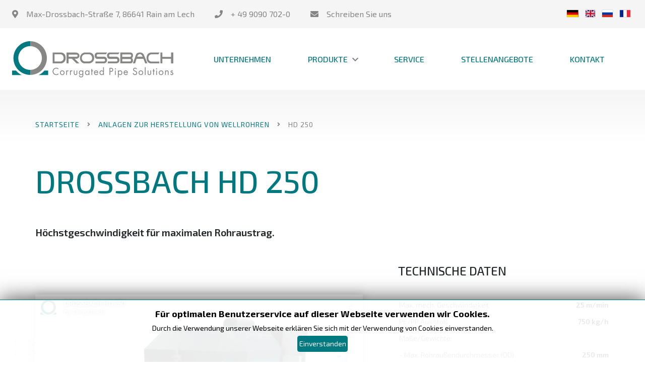

--- FILE ---
content_type: text/html; charset=utf-8
request_url: https://www.drossbach.de/de/metallrohrmaschinen/hd-250
body_size: 10247
content:
<!DOCTYPE html>
<html lang="de-de" dir="ltr">
<head>
	<meta name="viewport" content="width=device-width, initial-scale=1.5" />
	<base href="https://www.drossbach.de/de/metallrohrmaschinen/hd-250" />
	<meta http-equiv="content-type" content="text/html; charset=utf-8" />
	<meta name="generator" content="Office11 CMS" />
	<title>HD 250</title>
	<link href="https://www.drossbach.de/de/metallrohrmaschinen/hd-250" rel="canonical" />
	<link href="https://www.drossbach.de/en/corrugators/hd-250" rel="alternate" hreflang="en-GB" />
	<link href="https://www.drossbach.de/ru/gofratory/hd-250" rel="alternate" hreflang="ru-RU" />
	<link href="https://www.drossbach.de/fr/anneleuses-f/hd-250-fr" rel="alternate" hreflang="fr-FR" />
	<link href="/favicon.ico" rel="shortcut icon" type="image/vnd.microsoft.icon" />
	<link href="/media/plg_system_loginpopup/css/style.css" rel="stylesheet" type="text/css" />
	<link href="/plugins/system/bdthemes_shortcodes/css/shortcode-ultimate.css" rel="stylesheet" type="text/css" />
	<link href="/plugins/system/bdthemes_shortcodes/css/font-awesome.min.css" rel="stylesheet" type="text/css" />
	<link href="/plugins/system/bdthemes_shortcodes/shortcodes/file_download/css/file_download.css" rel="stylesheet" type="text/css" />
	<link href="/modules/mod_jbcookies/assets/css/jbcookies.css?19ed33d166a1b90dec9a16f8c24810e7" rel="stylesheet" type="text/css" />
	<link rel="stylesheet" href="/media/com_jchoptimize/cache/css/5409f0b0402224d81ff6b74d1932e29ececa3cee9a498d54b313cd1114d328f3.css" />
	<link href="/media/mod_languages/css/template.css?19ed33d166a1b90dec9a16f8c24810e7" rel="stylesheet" type="text/css" />
	<style type="text/css">

#sufd_69707e0e024b7 {color: #999999;background: #f9f9f9;padding: 25px;margin: 0;border-radius: 3px;}
#sufd_69707e0e024b7 .su-download-btn {color: #fff;background: #007880;;}
#sufd_69707e0e024b7 .su-download-btn:hover {color: #fff;background: #007880;}
	</style>
	<script type="application/json" class="joomla-script-options new">{"csrf.token":"d458edd6a8a3cdaaba903ba6f5530b87","system.paths":{"root":"","base":""},"system.keepalive":{"interval":3600000,"uri":"\/de\/component\/ajax\/?format=json"}}</script>
	
	<!--[if lt IE 9]><script src="/media/system/js/polyfill.event.js?19ed33d166a1b90dec9a16f8c24810e7" type="text/javascript"></script><![endif]-->
	
	
	
	
	
	
	
	
	
	
	
	<link href="https://www.drossbach.de/de/metallrohrmaschinen/hd-250" rel="alternate" hreflang="x-default" />

		<link rel="stylesheet" href="/media/com_jchoptimize/cache/css/5409f0b0402224d81ff6b74d1932e29ea6216b2fde6cf92fe8a779fbce92870f.css" />
	<link href="https://fonts.googleapis.com/css2?family=Exo+2:wght@200;300;400;500;600;700&display=swap" rel="stylesheet">
	<link rel="preconnect" href="https://fonts.gstatic.com">
	<link rel="icon" href="/favicon.ico" type="image/x-icon">
		
	<script src="/media/com_jchoptimize/cache/js/9810962554f486c5f4b5376d765194b52c541e005fedaf311dc72d92589dda2a.js"></script>
	<script src="/media/plg_system_loginpopup/js/script.js" type="text/javascript"></script>
<script src="/plugins/system/bdthemes_shortcodes/js/shortcode-ultimate.js" type="text/javascript"></script>
<script src="/media/com_jchoptimize/cache/js/9810962554f486c5f4b5376d765194b5d8792dc955f96b54e8a8ee4359f623b7.js"></script>
	<script type="text/javascript">
jQuery(document).ready(function() {
	ExtStore.LoginPopup.offset_top	= 50;
	jQuery('a[href="#login"], a[href="#logout"]').click(function(event) {
		ExtStore.LoginPopup.open();

		event.stopPropagation();
		event.preventDefault();
	});

	jQuery('#lp-overlay, .lp-close').click(function() {
		ExtStore.LoginPopup.close();
	});
});
jQuery(document).ready(function() {
            jQuery("#like8ec1dd6027de2aabea540acd04a9cf").click(function() {
                jQuery.ajax({
                    method: "POST",
                    url: "/de/component/bdthemes_shortcodes/?view=like",
                    data: {id: "8ec1dd6027de2aabea540acd04a9cf"},
                    dataType: "json"
                })
                .done(function(data) {
                    if (data) {
                        var nlike = data.nlike;
                        jQuery("#nlike8ec1dd6027de2aabea540acd04a9cf").html(nlike);
                        if (data.like == 1) {
                            jQuery("#like8ec1dd6027de2aabea540acd04a9cf").addClass("su-fd-like");
                        } else {
                            jQuery("#like8ec1dd6027de2aabea540acd04a9cf").removeClass("su-fd-like");
                        }
                    }
                })
            });
        });jQuery(window).on('load',  function() {
				new JCaption('img.caption');
			});
		jQuery(function($) {
			SqueezeBox.initialize({});
			initSqueezeBox();
			$(document).on('subform-row-add', initSqueezeBox);

			function initSqueezeBox(event, container)
			{
				SqueezeBox.assign($(container || document).find('a.jbcookies').get(), {
					parse: 'rel'
				});
			}
		});

		window.jModalClose = function () {
			SqueezeBox.close();
		};

		// Add extra modal close functionality for tinyMCE-based editors
		document.onreadystatechange = function () {
			if (document.readyState == 'interactive' && typeof tinyMCE != 'undefined' && tinyMCE)
			{
				if (typeof window.jModalClose_no_tinyMCE === 'undefined')
				{
					window.jModalClose_no_tinyMCE = typeof(jModalClose) == 'function'  ?  jModalClose  :  false;

					jModalClose = function () {
						if (window.jModalClose_no_tinyMCE) window.jModalClose_no_tinyMCE.apply(this, arguments);
						tinyMCE.activeEditor.windowManager.close();
					};
				}

				if (typeof window.SqueezeBoxClose_no_tinyMCE === 'undefined')
				{
					if (typeof(SqueezeBox) == 'undefined')  SqueezeBox = {};
					window.SqueezeBoxClose_no_tinyMCE = typeof(SqueezeBox.close) == 'function'  ?  SqueezeBox.close  :  false;

					SqueezeBox.close = function () {
						if (window.SqueezeBoxClose_no_tinyMCE)  window.SqueezeBoxClose_no_tinyMCE.apply(this, arguments);
						tinyMCE.activeEditor.windowManager.close();
					};
				}
			}
		};
		
	</script>
	<script src="https://www.google.com/recaptcha/api.js?onload=CaptchaCallback&render=explicit" async defer></script>
</head>
<body class="page-default">
	<div class="wrapper">
		<div class="main-content">
			<header class="header">
				<div class="header__up">
					<div class="flex-btw pad">
						<div class="header__up-left">
							<div class="header__left-block">
								<i class="fas fa-map-marker-alt"></i>
								<span>
									Max-Drossbach-Straße 7, 86641 Rain am Lech
								</span>
							</div>

							<div class="header__left-block">
								<i class="fas fa-phone"></i>
								<span>
									<a href="tel:"></a>
									<a href="tel:+ 49 9090 702-0">+ 49 9090 702-0</a>
									<a href="tel:"></a>
									<a href="tel:"></a>
								</span>
							</div>

							<div class="header__left-block hd-wright-us">
								<i class="fas fa-envelope"></i>
								<a href="/#main-form">
									Schreiben Sie uns								</a>
							</div>

						</div>
						<div class="header__up-right">
							<div class="mod-languages">

	<ul class="lang-inline" dir="ltr">
									<li class="lang-active">
			<a href="https://www.drossbach.de/de/metallrohrmaschinen/hd-250">
												<img src="/media/mod_languages/images/de_de.svg" alt="Deutsch (Deutschland)" title="Deutsch (Deutschland)" />										</a>
			</li>
								<li>
			<a href="/en/corrugators/hd-250">
												<img src="/media/mod_languages/images/en_gb.svg" alt="ENG" title="ENG" />										</a>
			</li>
								<li>
			<a href="/ru/gofratory/hd-250">
												<img src="/media/mod_languages/images/ru_ru.svg" alt="РУС" title="РУС" />										</a>
			</li>
								<li>
			<a href="/fr/anneleuses-f/hd-250-fr">
												<img src="/media/mod_languages/images/fr_fr.svg" alt="Français (France)" title="Français (France)" />										</a>
			</li>
				</ul>

</div>

						</div>
					</div>
				</div>
				<div class="header__down">
					<div class="flex-btw header__down-pos pad">
						<a href="/"><div class="header__logo"></div></a>
						<div class="header__down-right row">
							<div class="header__mob">
								<div class="header__mobline"></div>
							</div>
							<nav class="header__nav">
								<ul class="nav menu main-menu mod-list">
<li class="item-211"><a href="/de/unternehmen" >Unternehmen</a></li><li class="item-213"><span class="nav-header main-parent-li">Produkte</span>
</li><li class="item-214"><a href="/de/service" >Service</a></li><li class="item-215"><a href="/de/stellenangebote" >Stellenangebote</a></li><li class="item-216"><a href="/de/kontakt" >Kontakt</a></li></ul>
<ul class="nav menu main-submenu mod-list">
<li class="item-226 active deeper parent"><a href="/de/metallrohrmaschinen" ><img src="/images/d2.png" alt="Anlagen zur Herstellung von Wellrohren" /><span class="image-title">Anlagen zur Herstellung von Wellrohren</span></a><ul class="nav-child unstyled small"><li class="item-227"><a href="/de/metallrohrmaschinen/hd-25" >HD 25</a></li><li class="item-228"><a href="/de/metallrohrmaschinen/hd-50" >HD 50</a></li><li class="item-229"><a href="/de/metallrohrmaschinen/hd-100" >HD 100</a></li><li class="item-230 current active"><a href="/de/metallrohrmaschinen/hd-250" >HD 250</a></li><li class="item-231"><a href="/de/metallrohrmaschinen/hd-500" >HD 500-T3</a></li><li class="item-232"><a href="/de/metallrohrmaschinen/hd-800" >HD 800 </a></li><li class="item-233"><a href="/de/metallrohrmaschinen/hd-1200" >HD 1200-T3</a></li><li class="item-234"><a href="/de/metallrohrmaschinen/hd-1800" >HD 1800</a></li><li class="item-381"><a href="/de/metallrohrmaschinen/hd-65-114" >HD 65–114</a></li></ul></li><li class="item-217 deeper parent"><a href="/de/wellrohrmaschinen" ><img src="/images/d1.png" alt="Anlagen zur Herstellung von Metallrohren" /><span class="image-title">Anlagen zur Herstellung von Metallrohren</span></a><ul class="nav-child unstyled small"><li class="item-218"><a href="/de/wellrohrmaschinen/spf-450-s-de" >SPF 450 S</a></li><li class="item-219"><a href="/de/wellrohrmaschinen/spf-250" >SPF 250</a></li><li class="item-220"><a href="/de/wellrohrmaschinen/spf-compact" >SPF COMPACT</a></li><li class="item-221"><a href="/de/wellrohrmaschinen/sr-300" >SR 300</a></li><li class="item-360"><a href="/de/wellrohrmaschinen/sr-300-xl" >SR 300 XL</a></li><li class="item-356"><a href="/de/wellrohrmaschinen/sr-450" >SR 450</a></li><li class="item-222"><a href="/de/wellrohrmaschinen/sr-200" >SR 200-T2</a></li><li class="item-223"><a href="/de/wellrohrmaschinen/flexi-wind" >Flexi Wind</a></li><li class="item-224"><a href="/de/wellrohrmaschinen/sa-250" >SA 250</a></li><li class="item-225"><a href="/de/wellrohrmaschinen/ov-85" >Ovalisiermaschinen</a></li></ul></li><li class="item-378 deeper parent"><a href="/de/extruders" ><img src="/images/d4.png" alt="Extruders" /><span class="image-title">Extruders</span></a><ul class="nav-child unstyled small"><li class="item-379"><a href="/de/extruders/extruder-de45-37-gr" >Extruder DE45-37-GR</a></li><li class="item-397"><a href="/de/extruders/extruder-de45-30-gl" >Extruder DE45-30-GL</a></li></ul></li><li class="item-235 deeper parent"><a href="/de/innovationen" ><img src="/images/d3.png" alt="Unsere innovativen Entwicklungen" /><span class="image-title">Unsere innovativen Entwicklungen</span></a><ul class="nav-child unstyled small"><li class="item-236 parent"><a href="/de/innovationen/innovationen-kunststoff" >Innovationen Kunststoff</a></li><li class="item-241 parent"><a href="/de/innovationen/innovationen-metall" >Innovationen Metall</a></li></ul></li></ul>

							</nav>
							<div class="header__down-search">
								
							</div>
						</div>
					</div>
				</div>
			</header>


						<section class="gray-space">
				<div class="wrap">
					<div class="breadcrumbs-div" aria-label="Breadcrumbs" role="navigation">
	<ul itemscope itemtype="https://schema.org/BreadcrumbList" class="breadcrumb">
					<li class="active">
				<span class="divider icon-location"></span>
			</li>
		
						<li itemprop="itemListElement" itemscope itemtype="https://schema.org/ListItem">
											<a itemprop="item" href="/de/" class="pathway"><span itemprop="name">Startseite</span></a>
																				<meta itemprop="position" content="1">
				</li>
							<li itemprop="itemListElement" itemscope itemtype="https://schema.org/ListItem">
											<a itemprop="item" href="/de/metallrohrmaschinen" class="pathway"><span itemprop="name">Anlagen zur Herstellung von Wellrohren</span></a>
																				<meta itemprop="position" content="2">
				</li>
							<li itemprop="itemListElement" itemscope itemtype="https://schema.org/ListItem" class="active">
					<span itemprop="name">
						HD 250					</span>
					<meta itemprop="position" content="3">
				</li>
				</ul>
</div>

				</div>
				

<section class="sp" itemscope itemtype="https://schema.org/Article">
	<div class="wrap">

		<meta itemprop="inLanguage" content="de-DE" />
		
				
						<div class="page-header">
							<h1 itemprop="headline" class="sp__title">
					Drossbach HD 250				</h1>
														</div>
									
				
		
		
				
														
		
														
		<div class="sp__desc">
			<p><strong><strong><strong><strong>Höchstgeschwindigkeit für maximalen Rohraustrag.</strong></strong><br /></strong></strong></p>
		</div>
		<div class="sp__flex">
			<div class="sp__left">
				<div class="sketchfab-embed-wrapper">
										<iframe title="Drossbach HD 250" frameborder="0" allowfullscreen mozallowfullscreen="true" webkitallowfullscreen="true" allow="fullscreen; autoplay; vr" xr-spatial-tracking execution-while-out-of-viewport execution-while-not-rendered web-share src="https://sketchfab.com/models/b7ecc90da12042109487ecf10b4661a4/embed?autostart=1&annotations_visible=0&ui_infos=0&ui_stop=0&ui_inspector=0&ui_help=0&ui_settings=0&ui_vr=0&ui_fullscreen=1&ui_annotations=0&ui_controls=0"> </iframe>
								</div>
			</div>
			<div class="sp__right">
								<h2 class="sp__right-header">Technische Daten</h2>
				<table>
<tbody>
<tr>
<td scope="col">Max. mech. Geschwindigkeit</td>
<td scope="col"><strong>25 m/min</strong></td>
</tr>
<tr>
<td scope="col">PE/PP Ausstoß</td>
<td scope="col"><strong>750 kg/h</strong></td>
</tr>
<tr>
<td scope="col">Maße/Gewichte:</td>
<td scope="col"><strong>&nbsp;</strong></td>
</tr>
<tr>
<td scope="col">- Max. Rohraußendurchmesser (OD)</td>
<td scope="col"><strong>250 mm</strong></td>
</tr>
<tr>
<td scope="col">- Min. Rohrinnendurchmesser (ID)</td>
<td scope="col"><strong>40 mm</strong></td>
</tr>
<tr>
<td scope="col">Anzahl der Formbacken (Paare)</td>
<td scope="col"><strong>38</strong></td>
</tr>
<tr>
<td scope="col">Länge</td>
<td scope="col"><strong>3560 mm</strong></td>
</tr>
<tr>
<td scope="col">Breite</td>
<td scope="col"><strong>1950 mm</strong></td>
</tr>
<tr>
<td scope="col">Höhe (abhängig von Extrusionshöhe)</td>
<td scope="col"><strong>&gt;1800 mm</strong></td>
</tr>
<tr>
<td scope="col">Länge der Formstrecke</td>
<td scope="col"><strong>2020 mm</strong></td>
</tr>
<tr>
<td scope="col">Max. Verfahrweg</td>
<td scope="col"><strong>2800 mm</strong></td>
</tr>
<tr>
<td scope="col">Gewicht ohne Formbacken</td>
<td scope="col"><strong>4680 kg</strong></td>
</tr>
</tbody>
</table>
								<div class="sp__buttons">
					<div class="btn-11">
						<i class="fas fa-handshake"></i>
						Bestellung					</div>
					<div class="btn-11 white">
						<i class="fas fa-comments"></i>
						Fragen					</div>
				</div>
			</div>
		</div>
	</div>
</section>

<section class="sp__next">
	<div class="wrap">
		<div class="sp__line">
			<div class="sp__nav">
								<div class="sp__nav-item active">
					Eigenschaften				</div>
																<div class="sp__nav-item">
					Dokumentation				</div>
											</div>
						<div class="sp__qr">
				<img src="/images/qr-250.gif" alt="QR">
				<span>3d-Modell</span>
			</div>
					</div>

		<div class="sp__index">
						<div class="sp__content active">
				<ul>
<li>Produktion von Kunststoffwellrohr mit hoher Geschwindigkeit von bis zu 25 m/min dank direkt wassergekühlter Formbacken und einem integrierten Vakuumsystem.</li>
<li>Die Wellrohranlage ist auf einem geschweißten Rahmen montiert, dies verspricht Stabilität während der Produktion und ist Grundlage der hohen Geschwindigkeit.</li>
<li>Offene Konstruktion, weit zu öffnende Zugangsklappen zu den horizontal umlaufenden Formbacken.</li>
<li>Vakuumsystem für perfektes Ausformen des Rohrprofils:</li>
</ul>
<p style="padding-left: 60px;">- 4 Vakumzonen welche vom Bedienpanel aus per Hand wie auch in Automatikmodus betriben werden können</p>
<p style="padding-left: 60px;">- In Automatikmodus ein Automatische öffnen der angewählte Zonnen</p>
<p style="padding-left: 60px;">- Der Vakuumwert alle 4 Zonen wird Elektronisch erfasst und am Bedienpanel angezeigt</p>
<p style="padding-left: 60px;">- Prozessdatenerfassung: Prozesswerte wie Maschinengeschwindigkeit, Antieblast, Kühlwassertemperaturen und Durchflusswerte in l/min werden kontinuerlich erfasst</p>
<p style="padding-left: 60px;">- Prozessluftsteurung vom Bedienpanel aus einstellbar</p>
<ul>
<li>Ausgestattet mit 38 Paar direkt wassergekühlten Formbacken, bei Bedarf auch mit integrierter Muffe.</li>
<li>Die Formbackenpaare sind aus gegossenem Aluminium, somit verbinden sie geringes Gewicht mit hervorragendem Wärmetransfer.</li>
<li>Stabiles System mit Niederhaltern garantiert perfekten Lauf der Formbacken.</li>
<li>Der Wendelverteilerspritzkopf sorgt für eine gleichbleibend hohe Qualität des Wellrohres mit einer durchweg einheitlichen Wandstärkenverteilung.</li>
<li>Durch den Zentrierring wird der Spritzkopf nach der korrekten Feinjustierung mit dem Corrugator fixiert, kein nachträgliches Einstellen notwendig.</li>
</ul>
				<div class="sp__pos">
					<div class="sp__pos-text" itemprop="articleBody">
						<ul>
<li>Wartungsfreie Rohrproduktion dank einer voll automatischen Zentralschmierung.</li>
<li>Der einfache und schnelle Wechsel der Formbacken kann durch den Einsatz der Schraubstation noch weiter optimiert werden.</li>
</ul>

						<div class="sp__fl">
														<div class="sp__fl-l">
									<p><strong>DURCHMESSER:</strong></p>
<p>von ID 40 mm bis OD 250 mm</p>
							</div>
																					<div class="sp__fl-r">
								<p class="bodytext"><strong>MATERIALIEN:</strong></p>
<p class="bodytext">PE, PP, PVC; weitere Kunststoffe auf Anfrage</p>
							</div>
													</div>
					</div>
				</div>
			</div>
													<div class="sp__content">
					<div id="sufd_69707e0e024b7" class="su-download">

                <input type="hidden" name="id" value="8ec1dd6027de2aabea540acd04a9cf" />

                <a class="su-download-btn "  href="/de/component/bdthemes_shortcodes/?view=download&amp;id=8ec1dd6027de2aabea540acd04a9cf" ><i class="fa fa-download"></i> Download Katalogseite</a>
<h4 class="su-file-name"><b>File name: </b>HD_250_D.pdf</h4>
<div class="su-download-counter">



<span class="like"><i class="fa fa-folder"></i>211.65KB</span>
</div></div>
				</div>
								</div>

		<div class="sp__description">
			<p>&nbsp;</p>
		</div>
		<div class="sp__area">
			<h2>Anwendungsbereich</h2>
			<div class="sp__area-list">
								<div class="sp__area-item">
					<div class="sp__area-image">
						<img src="/images/prod5.png" alt="">
					</div>
										<div class="sp__area-block">
							<div class="sp__area-header">
								Drainage 							</div>
							<div class="sp__area-desc">
								ID 100 - ID 200 							</div>
						</div>
				</div>
							<div class="sp__area-item">
					<div class="sp__area-image">
						<img src="/images/prod6.png" alt="">
					</div>
										<div class="sp__area-block">
							<div class="sp__area-header">
								Land Drainage							</div>
							<div class="sp__area-desc">
								OD 50 - OD 250							</div>
						</div>
				</div>
							<div class="sp__area-item">
					<div class="sp__area-image">
						<img src="/images/prod7.png" alt="">
					</div>
										<div class="sp__area-block">
							<div class="sp__area-header">
								Kabelschutz							</div>
							<div class="sp__area-desc">
								OD 50 - OD 250							</div>
						</div>
				</div>
							<div class="sp__area-item">
					<div class="sp__area-image">
						<img src="/images/AGROSIL-1000-schräg_single.png" alt="">
					</div>
										<div class="sp__area-block">
							<div class="sp__area-header">
								Teilversickerung - Typ C1							</div>
							<div class="sp__area-desc">
								OD 100 - OD 250							</div>
						</div>
				</div>
						</div>
		</div>
	</div>
</section>

<section class="production">
	<div class="wrap">
		<div class="mini-header">
			Wellrohrmaschinen		</div>
		<div class="def-head">
			Andere Maschinen dieser Kategorie		</div>
		<div>
					<div class="moduletable">
						
<div class="production__slider">
<div class="production__item">
	<a href="/de/metallrohrmaschinen/hd-500">
					<div class="production__item-image">
				<img src="/images/HD_500.jpg" alt="">
			</div>
			<div class="production__item-link">
				HD 500-T3			</div>
	</a>
</div>
<div class="production__item">
	<a href="/de/metallrohrmaschinen/hd-1200">
					<div class="production__item-image">
				<img src="/images/HD_1200.jpg" alt="">
			</div>
			<div class="production__item-link">
				HD 1200-T3			</div>
	</a>
</div>
<div class="production__item">
	<a href="/de/metallrohrmaschinen/hd-1800">
					<div class="production__item-image">
				<img src="/images/HD_1800.jpg" alt="">
			</div>
			<div class="production__item-link">
				HD 1800			</div>
	</a>
</div>
<div class="production__item">
	<a href="/de/metallrohrmaschinen/hd-50">
					<div class="production__item-image">
				<img src="/images/hd50.jpg" alt="">
			</div>
			<div class="production__item-link">
				HD 50			</div>
	</a>
</div>
<div class="production__item">
	<a href="/de/metallrohrmaschinen/hd-100">
					<div class="production__item-image">
				<img src="/images/Bilder_neu/hd100_reiku.png" alt="">
			</div>
			<div class="production__item-link">
				HD 100			</div>
	</a>
</div>
<div class="production__item">
	<a href="/de/extruders/extruder-de45-30-gl">
					<div class="production__item-image">
				<img src="/images/eq7.jpg" alt="">
			</div>
			<div class="production__item-link">
				Extruder DE45-30-GL			</div>
	</a>
</div>
<div class="production__item">
	<a href="/de/metallrohrmaschinen/hd-65-114">
					<div class="production__item-image">
				<img src="/images/hd65-114.jpg" alt="">
			</div>
			<div class="production__item-link">
				HD 65–114			</div>
	</a>
</div>
<div class="production__item">
	<a href="/de/extruders/extruder-de45-37-gr">
					<div class="production__item-image">
				<img src="/images/eq5.jpg" alt="">
			</div>
			<div class="production__item-link">
				Extruder DE45-37-GR			</div>
	</a>
</div>

</div>
		</div>
			</div>
	</div>
</section>

<section class="form-line">
	<div class="wrap">
		<div class="form-line__flex">
			<div class="form-line__header">
				Erstellen Sie eine Bestellung			</div>
			<div class="form-line__buttons">
				<div class="form-line__btn">
					<i class="fas fa-handshake"></i>
					Bestellung				</div>
			</div>
		</div>
	</div>
</section>


 <section class="callback">
   <a name="main-form"></a>
   <div class="wrap">
     <!-- Ваш существующий HTML код -->

     <div class="callback__right">
       <div class="callback__layer">
         <form class="callback__form newCallBackForm" id="mainForm" action="" method="post">
           <input type="hidden" name="callBackType" value="default">
           <input type="hidden" name="callBackItem" value="0">

           <div class="callback__row">
             <input type="text" name="name" class="field-input" placeholder="Name">
             <input type="text" name="company" class="field-input" placeholder="Firma">
           </div>

           <div class="callback__row">
             <input type="tel" name="phone" class="field-input" placeholder="Telefon">
             <input type="email" name="email" class="field-input" placeholder="E-mail">
           </div>

           <textarea name="msg" rows="4" class="field-input" placeholder="Nachricht"></textarea>

           <!-- Контейнер для reCAPTCHA -->
           <div id="RecaptchaField1" class="g-recaptcha"></div>

           <button type="submit" class="submitCallBackForm" name="submit">
             <i class="fab fa-telegram-plane"></i>Nachricht senden           </button>
         </form>
       </div>
     </div>
   </div>
 </section>

 <!-- Подключаем reCAPTCHA API -->
 <script src="https://www.google.com/recaptcha/api.js?onload=renderCaptcha&render=explicit" async defer></script>

 <script>
 // Инициализация reCAPTCHA
 function renderCaptcha() {
   if (document.getElementById('RecaptchaField1')) {
     grecaptcha.render('RecaptchaField1', {
       sitekey: '6Leq5mUbAAAAAJPVUwSj725KpR01IIMKhHvz9k6G',
       callback: function(response) {
         console.log('reCAPTCHA verified');
       },
       'expired-callback': function() {
         console.log('reCAPTCHA expired');
       }
     });
   }
 }

 // Обработка формы
 document.getElementById('mainForm').addEventListener('submit', function(e) {
   e.preventDefault();

   // Проверка reCAPTCHA
   if (grecaptcha.getResponse().length === 0) {
     alert('Пожалуйста, подтвердите что вы не робот');
     return false;
   }

   // Отправка формы через AJAX
   $.ajax({
     url: 'https://www.drossbach.de/callBackForm.php',
     method: 'POST',
     data: $(this).serialize(),
     success: function(response) {
       // Обработка успешной отправки
       if (response === 'Message sent!') {
         alert('Сообщение отправлено!');
         grecaptcha.reset();
       }
     },
     error: function(xhr, status, error) {
       console.error('Ошибка отправки:', error);
     }
   });
 });
 </script>

<div class="mf">
	<div class="mf__content">
		<div class="mf__header">
			<div class="mf__title">

			</div>
			<div class="mf__close">
				+
			</div>
		</div>
		<form class="callback__form newCallBackForm" action="" method="post">
			<input type="hidden" name="callBackType" value="order">
			<input type="hidden" name="productLink" value="https://www.drossbach.de/de/metallrohrmaschinen/hd-250">

			<input type="text" name="name" class="field-input" value="" placeholder="Name">

			<div class="callback__row">
				<input type="tel" name="phone" class="field-input" value="" placeholder="Telefon">
				<input type="email" name="email" class="field-input" value="" placeholder="E-mail">
			</div>
			<div id="RecaptchaField6"></div>
			<button type="submit" class="submitCallBackForm" name="submit"><i class="fab fa-telegram-plane"></i>Nachricht senden</button>
		</form>
		<form class="callback__form newCallBackForm" action="" method="post">
			<input type="hidden" name="callBackType" value="question">
			<input type="hidden" name="productLink" value="https://www.drossbach.de/de/metallrohrmaschinen/hd-250">

			<input type="text" name="name" class="field-input" value="" placeholder="Name">

			<input type="tel" name="phone" class="field-input" value="" placeholder="Telefon">
			<input type="email" name="email" class="field-input" value="" placeholder="E-mail">

			<textarea name="msg" rows="4" class="field-input" placeholder="Nachricht"></textarea>
			<div id="RecaptchaField7"></div>
			<button type="submit" class="submitCallBackForm" name="submit"><i class="fab fa-telegram-plane"></i>Nachricht senden</button>
		</form>
	</div>
</div>

			</section>
			</div> <!-- main-content -->

	<footer class="footer">
		<div class="footer_wrapper">
			<div class="footer__left">
				<div class="footer__l">
					<div class="footer__logo"></div>
					<div class="footer__icons">
						<a rel="nofollow" target="_blank" href="https://de.linkedin.com/company/drossbach-maschinenbau-gmbh?original_referer=https%3A%2F%2Fwww.google.com%2F">
							<i class="fab fa-linkedin-in"></i>
						</a>
						<a rel="nofollow" target="_blank" href="https://www.facebook.com/DROSSBACHMaschinenbauGmbH">
							<i class="fab fa-facebook-f"></i>
						</a>
						<a rel="nofollow" target="_blank" href="https://www.youtube.com/channel/UC42Df1Gf04EWyl9Km-Ef85w">
							<i class="fab fa-youtube"></i>
						</a>
						<a rel="nofollow" target="_blank" href="https://www.instagram.com/drossbachgmbh/">
							<i class="fab fa-instagram"></i>
						</a>
					</div>
				</div>
				<div class="footer__r">
					<div class="footer__header">
						Adresse					</div>
					<div class="footer__select">
					</div>
					<div class="footer__select-info">
						<p>
							
							DROSSBACH Maschinenbau GmbH
							
							
							<br>
							
							Max-Drossbach-Straße 7
							
							
							<br />
							
							86641 Rain am Lech
							
							
							<br />
							<br />
							<i class="fas fa-phone" aria-hidden="true"></i>
							<a href="tel:"></a>
							<a href="tel:+ 49 9090 702-0">+ 49 9090 702-0</a>
							<a href="tel:"></a>
							<a href="tel:"></a>
							<br />
							<br />
							<i class="fas fa-fax" aria-hidden="true"></i>
							
							+ 49 9090 702-199
							
							
							<p> </p>
							<a href="mailto:"></a>
							<a href="mailto:info@drossbach.de">info@drossbach.de</a>
							<a href="mailto:"></a>
							<a href="mailto:"></a>
						</p>
					</div>
				</div>
			</div>
			<div class="footer__right">
				<a target="_blank" href="https://www.google.ru/maps/place/Drossbach+Maschinenbau+GmbH/@48.6946535,10.926186,17z/data=!3m1!4b1!4m5!3m4!1s0x410be07d4fb255bd:0xf478ce7579edbb48!8m2!3d48.6946252!4d10.9283015" rel="nofollow">
				</a>
			</div>
	</div>
	<div class="footer__copyright">
		<div class="footer_terms">
			

<div class="custom"  >
	<p><a href="/images/docs/Datenschutz.pdf" target="_blank">Datenschutz</a></p>
<p><a href="/images/docs/impressumneu.pdf" target="_blank">Impressum</a></p>
<p><a href="/images/docs/AGB_D_05-2014.pdf" target="_blank">Allgemeine Geschäftsbedingungen</a></p></div>

		</div>
		<a href="#login">© DROSSBACH 2026</a>
		<div class="office11">Designed & SEO by OFFICE 11</div>
	</div>
	</footer>
</div> <!-- wrapper -->






<!--googleoff: all-->
<style type="text/css">  
	.jb-cookie.color p a {
		color: #007981;
	} 

	.jb-cookie-bg.bgcolor {
		background: #ffffff;
	}
	
	.jb-cookie.top {
		border-bottom: 1px solid #007981;
	}

	.jb-cookie.bottom {
		border-top: 1px solid #007981;
	}
	
	.jb-cookie.color {
		color: #000000;
	}
	
	.jb-accept {
		color: #ffffff;
		background-image: -webkit-linear-gradient(#007981 0%, #007981 100%);
		background-image: -moz-linear-gradient(#007981 0%, #007981 100%);
		background-image: -o-linear-gradient(#007981 0%, #007981 100%);
		background-image: -webkit-gradient(linear, 0 0, 0 100%, from(#007981), to(#007981));
		background-image: linear-gradient(#007981 0%, #007981 100%);
		max-width: 100px;
		line-height: 30px;
		padding: 0;
		border: 1px solid #007981;
	}
	
	.jb-decline.link {
		color: #007981;
		padding: 0;
	}
</style>
	<!-- Template Default bootstrap -->
	<div class="jb-cookie bottom color  robots-noindex robots-nofollow robots-nocontent" style="display: none;">
	   
		<!-- BG color -->
		<div class="jb-cookie-bg bgcolor"></div>
	    
		<p class="jb-cookie-title">Für optimalen Benutzerservice auf dieser Webseite verwenden wir Cookies.</p>
	     
		<p class="jb-color">Durch die Verwendung unserer Webseite erklären Sie sich mit der Verwendung von Cookies einverstanden.					</p>
	    
	    <div class="jb-accept">Einverstanden</div>
	    
	</div>
	
	
<!--googleon: all-->


<script type="text/javascript">
    jQuery(document).ready(function () { 
    	function setCookie(c_name,value,exdays,domain) {
			if (domain != '') {domain = '; domain=' + domain}

			var exdate=new Date();
			exdate.setDate(exdate.getDate() + exdays);
			var c_value=escape(value) + ((exdays==null) ? "" : "; expires="+exdate.toUTCString()) + "; path=/" + domain;

			document.cookie=c_name + "=" + c_value;
		}

		var $jb_cookie = jQuery('.jb-cookie'),
			cookieValue = document.cookie.replace(/(?:(?:^|.*;\s*)jbcookies\s*\=\s*([^;]*).*$)|^.*$/, "$1");

		if (cookieValue === '') { // NO EXIST
			$jb_cookie.delay(1000).slideDown('fast');
				}

		jQuery('.jb-accept').click(function() {
			setCookie("jbcookies","yes",90,"");
			$jb_cookie.slideUp('slow');
					});

		jQuery('.jb-decline').click(function() {
			jQuery('.jb-cookie-decline').fadeOut('slow', function() {
							});
			setCookie("jbcookies","",0,"");
			$jb_cookie.delay(1000).slideDown('fast');
		});
    });
</script>

<div class="notification nfadeIn"></div>

<link rel="stylesheet" href="/libs/slick/slick.css">
<link rel="stylesheet" href="/libs/slick/slick-theme.css">
<script type="text/javascript" src="/libs/slick/slick.min.js"></script>
<script type="text/javascript" src="/js/main.js"></script>
<script type="text/javascript" src="/js/callBackForm.js"></script>
<script type="text/javascript" src="/js/jquery.maskedinput.js"></script>

<script src="https://kit.fontawesome.com/aedb1b2f63.js" crossorigin="anonymous"></script>
<!-- Yandex.Metrika counter -->
<script type="text/javascript" >
   (function(m,e,t,r,i,k,a){m[i]=m[i]||function(){(m[i].a=m[i].a||[]).push(arguments)};
   m[i].l=1*new Date();k=e.createElement(t),a=e.getElementsByTagName(t)[0],k.async=1,k.src=r,a.parentNode.insertBefore(k,a)})
   (window, document, "script", "https://mc.yandex.ru/metrika/tag.js", "ym");

   ym(82073542, "init", {
        clickmap:true,
        trackLinks:true,
        accurateTrackBounce:true,
        webvisor:true
   });
</script>
<noscript><div><img src="https://mc.yandex.ru/watch/82073542" style="position:absolute; left:-9999px;" alt="" /></div></noscript>
<!-- /Yandex.Metrika counter -->
<!-- Global site tag (gtag.js) - Google Analytics -->
<script async src="https://www.googletagmanager.com/gtag/js?id=G-FBE8XQYD30"></script>
<script>
  window.dataLayer = window.dataLayer || [];
  function gtag(){dataLayer.push(arguments);}
  gtag('js', new Date());

  gtag('config', 'G-FBE8XQYD30');
</script>

<div id="lp-overlay"></div>
<div id="lp-popup" class="lp-wrapper">
	<!-- <div class="lp-register-intro">
		<a href="/de/component/users/?view=registration">Регистрация</a>
	</div> -->
	<button class="lp-close" type="button" title="Close (Esc)">×</button>

	<form action="/de/metallrohrmaschinen/hd-250" method="post" class="lp-form">
		<br>
		<div class="lp-field-wrapper">
			<input type="text" id="lp-username" class="lp-input-text lp-input-username" name="username" placeholder="Имя" required="true" />
		</div><br>
		<div class="lp-field-wrapper">
			<input type="password" id="lp-password" class="lp-input-text lp-input-password" name="password" placeholder="Пароль" required="true" />
		</div>

		
					<div class="lp-field-wrapper">
				<input type="checkbox" id="lp-remember" class="lp-input-checkbox" name="remember" />
				<label for="lp-remember">Запомнить меня</label>
			</div>
		

		<div class="lp-button-wrapper clearfix">
			<div class="lp-left">
				<button type="submit" class="lp-button">Anmelden</button>
			</div>

			<!-- <ul class="lp-right lp-link-wrapper">
				<li>
					<a href="/de/component/users/?view=remind">Забыли имя</a>
				</li>
				<li><a href="/de/component/users/?view=reset">Забыли пароль</a></li>
			</ul> -->
		</div>

		<input type="hidden" name="option" value="com_users" />
		<input type="hidden" name="task" value="user.login" />
		<input type="hidden" name="return" value="aW5kZXgucGhwP0l0ZW1pZD0xMDE=" />
		<input type="hidden" name="d458edd6a8a3cdaaba903ba6f5530b87" value="1" />	</form>
</div>
</body>
</html>


--- FILE ---
content_type: text/html; charset=utf-8
request_url: https://sketchfab.com/models/b7ecc90da12042109487ecf10b4661a4/embed?autostart=1&annotations_visible=0&ui_infos=0&ui_stop=0&ui_inspector=0&ui_help=0&ui_settings=0&ui_vr=0&ui_fullscreen=1&ui_annotations=0&ui_controls=0
body_size: 26509
content:





<!DOCTYPE html>
<html lang="en">

    <head>
        <meta charset="utf-8">
        

        <title>DROSSBACH HD 250 - 3D model by Drossbach [b7ecc90] - Sketchfab</title>

        

    
    
    

    <meta property="og:site_name" content="Sketchfab">
    
        <meta property="fb:app_id" content="1418631828415333">
    

    <meta property="twitter:site" content="@sketchfab">
    <meta property="twitter:domain" content="https://sketchfab.com/">


    <meta name="p:domain_verify" content="af528e3df5f766ca012f5e065c7cb812">

    
        <meta property="twitter:card" content="player">
    

    
        
    

    
        <meta property="twitter:title" content="DROSSBACH HD 250 - 3D model by Drossbach - Sketchfab">
        <meta property="og:title" content="DROSSBACH HD 250 - 3D model by Drossbach - Sketchfab">
    

    
        <meta property="og:type" content="video.other">
    

    

    
        <meta property="twitter:image" content="https://media.sketchfab.com/models/b7ecc90da12042109487ecf10b4661a4/thumbnails/dedd5ee160f7435e9655741f49e8d5e2/db2fa9469b784c40863fb26490c9570a.jpeg">
        <meta property="og:image" content="https://media.sketchfab.com/models/b7ecc90da12042109487ecf10b4661a4/thumbnails/dedd5ee160f7435e9655741f49e8d5e2/db2fa9469b784c40863fb26490c9570a.jpeg">
        <meta property="og:image:width" content="1024">
        <meta property="og:image:height" content="768">
    

    
        <link rel="alternate" type="application/json+oembed" href="https://sketchfab.com/oembed?url=https%3A%2F%2Fsketchfab.com%2F3d-models%2Fdrossbach-hd-250-b7ecc90da12042109487ecf10b4661a4" title="DROSSBACH HD 250 - 3D model by Drossbach - Sketchfab">
    

    
        <meta property="og:url" content="https://sketchfab.com/models/b7ecc90da12042109487ecf10b4661a4/embed?annotations_visible=0&amp;autostart=1&amp;ui_annotations=1&amp;ui_controls=1&amp;ui_fullscreen=1&amp;ui_help=1&amp;ui_infos=1&amp;ui_inspector=1&amp;ui_settings=1&amp;ui_stop=0&amp;ui_vr=1">
        <meta property="og:video:type" content="text/html">
        <meta property="og:video:url" content="https://sketchfab.com/models/b7ecc90da12042109487ecf10b4661a4/embed?annotations_visible=0&amp;autostart=1&amp;ui_annotations=1&amp;ui_controls=1&amp;ui_fullscreen=1&amp;ui_help=1&amp;ui_infos=1&amp;ui_inspector=1&amp;ui_settings=1&amp;ui_stop=0&amp;ui_vr=1">
        <meta property="og:video:secure_url" content="https://sketchfab.com/models/b7ecc90da12042109487ecf10b4661a4/embed?annotations_visible=0&amp;autostart=1&amp;ui_annotations=1&amp;ui_controls=1&amp;ui_fullscreen=1&amp;ui_help=1&amp;ui_infos=1&amp;ui_inspector=1&amp;ui_settings=1&amp;ui_stop=0&amp;ui_vr=1">
        <meta property="og:video:width" content="800">
        <meta property="og:video:height" content="600">

        <meta name="twitter:player" content="https://sketchfab.com/models/b7ecc90da12042109487ecf10b4661a4/embed?annotations_visible=0&amp;autostart=1&amp;ui_annotations=1&amp;ui_controls=1&amp;ui_fullscreen=1&amp;ui_help=1&amp;ui_infos=1&amp;ui_inspector=1&amp;ui_settings=1&amp;ui_stop=0&amp;ui_vr=1">
        <meta name="twitter:player:stream:content_type" content="text/html">
        <meta name="twitter:player:width" content="800">
        <meta name="twitter:player:height" content="600">

    


        

    

    
        <meta name="viewport" content="width=device-width, initial-scale=1.0">
    

    
         <meta name="theme-color" content="#1CAAD9">
    


        

    <meta name="description" content="">

    
        
            
            
            
            
            
            <link rel="canonical" href="https://sketchfab.com/3d-models/drossbach-hd-250-b7ecc90da12042109487ecf10b4661a4">
        
    
        
    
        
    

    


        

    <meta http-equiv="x-dns-prefetch-control" content="on">

    
        
            <link rel="dns-prefetch" href="https://static.sketchfab.com">
        
            <link rel="dns-prefetch" href="https://media.sketchfab.com">
        
    



        
        
    
        <link rel="preload" crossorigin="anonymous"  href="https://static.sketchfab.com/static/builds/web/dist/c17346d4a0156aa5b6e85910aef36f8a-v2.css" as="style">
        <link rel="stylesheet" crossorigin="anonymous"  href="https://static.sketchfab.com/static/builds/web/dist/c17346d4a0156aa5b6e85910aef36f8a-v2.css" />
    
    
    <script>/**/</script>

        
    <link rel="apple-touch-icon" sizes="180x180" href="https://static.sketchfab.com/static/builds/web/dist/static/assets/images/favicon/e59d7f2ff579bbf9d20771b3d4d8c6a7-v2.png">
    <link rel="icon" type="image/png" sizes="32x32" href="https://static.sketchfab.com/static/builds/web/dist/static/assets/images/favicon/2f53b6d625305dad5f61e53c5b3d8125-v2.png">
    <link rel="icon" type="image/png" sizes="16x16" href="https://static.sketchfab.com/static/builds/web/dist/static/assets/images/favicon/78e139226ad8cbdeabd312db4c051db9-v2.png">
    <link rel="shortcut icon" type="image/png" sizes="192x192" href="https://static.sketchfab.com/static/builds/web/dist/static/assets/images/favicon/23f3318c19afda98ef952231b4b450c7-v2.png">
    <link rel="mask-icon" href="https://static.sketchfab.com/static/builds/web/dist/static/assets/images/favicon/c0cf7f7fd54262d82d0319488e936800-v2.svg" color="#5bbad5">
    <meta name="msapplication-TileColor" content="#2b5797">
    <meta name="theme-color" content="#ffffff">


    </head>

    <body class="page-embed">
        
        
    
    
    <div class="dom-data-container" style="display:none;" id="js-dom-data-webpack-public-path"><!--https://static.sketchfab.com/static/builds/web/dist/--></div>

    
    
    <div class="dom-data-container" style="display:none;" id="js-dom-data-sketchfab-runtime"><!--{"version": "16.99.0", "buildMode": "dist", "staticHost": "https://static.sketchfab.com", "env": "prod", "readOnlyMode": false, "facebookAppId": "1418631828415333", "useSentry": true, "publicPath": "https://static.sketchfab.com/static/builds/web/dist/", "singleDomainPublicPath": "https://sketchfab.com/static/builds/web/dist/", "apple": {"clientId": "com.sketchfab.sketchfab-login", "scopes": ["email", "name"], "callback": "https://sketchfab.com/social/complete/apple-id/"}, "getstream": {"apiKey": "q7jc6dskhpfg", "appId": "24012", "location:": "dublin"}, "paypal": {"clientId": "AftiRr46AHDq3zcm1Sp8t9ZXbIOXrsq_9Z1ueU_18QAWn9PUrUQ2O-MkYl0RviauC5cVoNTGPfqq5vQ9", "environment": "production", "subscrUrl": "https://www.paypal.com/cgi-bin/webscr"}, "routes": {}, "userPasswordMinLength": 10, "hosts": {"discord": "https://discord.gg/VzNxX6D", "communityBlog": "https://sketchfab.com/blogs/community", "enterpriseBlog": "https://sketchfab.com/blogs/enterprise", "fab": "https://www.fab.com"}, "reportContentUrl": "https://safety.epicgames.com/policies/reporting-misconduct/submit-report", "sentryDSN": "https://ba5fe81e595a4e73a5e37be93623537d@sentry.io/132069"}--></div>



        
        

    
    
        
        
        
            
        
    
        
        
        
            
        
    
        
        
        
            
        
    
        
        
        
            
        
    
        
        
        
            
        
    
        
        
        
            
        
    
        
        
        
            
        
    
        
        
        
            
        
    
        
        
        
            
        
    
        
        
        
            
        
    
        
        
        
            
        
    
        
        
        
    
    

    
    <div class="dom-data-container" style="display:none;" id="js-dom-data-prefetched-data"><!--{&#34;/i/users/me&#34;:{&#34;isAnonymous&#34;: true, &#34;features&#34;: [&#34;ff_analytics_package&#34;, &#34;ff_validate_forbidden_words&#34;, &#34;ff_epic_age_gating&#34;, &#34;ff_run_log_parsing_moulinette&#34;, &#34;ff_process_texture_with_protection&#34;, &#34;ff_editor_console&#34;, &#34;ff_elasticsearch_browse&#34;, &#34;ff_display_inspector_watermarking&#34;, &#34;ff_new_downloads_list&#34;, &#34;ff_useonevieweratatime&#34;, &#34;ff_collection_thumbnails&#34;, &#34;ff_ue_plugin&#34;, &#34;ff_sib_templates&#34;, &#34;ff_process_model_with_protection&#34;, &#34;ff_glb_archive&#34;, &#34;ff_backfill_from_replica&#34;, &#34;ff_debug_deleted_modelversion&#34;, &#34;ff_onetrust&#34;, &#34;ff_elasticsearch_other&#34;, &#34;ff_disable_comments&#34;, &#34;ff_react_model_page_popup&#34;, &#34;ff_paypal_shipping_address&#34;, &#34;ff_noai&#34;, &#34;ff_eg_analytics&#34;, &#34;ff_fab_public_release&#34;, &#34;ff_display_texture_with_protection&#34;, &#34;ff_newsfeed_v2&#34;, &#34;ff_emporium_sns&#34;, &#34;ff_eg_log_events&#34;, &#34;ff_data_handling&#34;, &#34;ff_org_project_lead&#34;, &#34;ff_free_license&#34;, &#34;ff_cache_population_sync&#34;, &#34;ff_artstation_pro_offer&#34;, &#34;ff_plan_renewal_email_monthly&#34;, &#34;ff_epic_only_auth_new_users&#34;, &#34;ff_generation_step_provider_optional&#34;, &#34;ff_report_flow&#34;, &#34;ff_epic_auth_lockdown&#34;, &#34;ff_pre_fab_ai_release&#34;, &#34;ff_settings_notifications&#34;, &#34;ff_promotional_content&#34;, &#34;ff_fab_migration_view&#34;, &#34;ff_dsa_sanction_email&#34;, &#34;ff_diplay_model_with_protection&#34;, &#34;ff_protection_use_derived_bytecode&#34;], &#34;allowsRestricted&#34;: false},&#34;/i/categories&#34;:{&#34;results&#34;: [{&#34;uid&#34;: &#34;ed9e048550b2478eb1ab2faaba192832&#34;, &#34;name&#34;: &#34;Animals &amp; Pets&#34;, &#34;slug&#34;: &#34;animals-pets&#34;}, {&#34;uid&#34;: &#34;f825c721edb541dbbc8cd210123616c7&#34;, &#34;name&#34;: &#34;Architecture&#34;, &#34;slug&#34;: &#34;architecture&#34;}, {&#34;uid&#34;: &#34;e56c5de1e9344241909de76c5886f551&#34;, &#34;name&#34;: &#34;Art &amp; Abstract&#34;, &#34;slug&#34;: &#34;art-abstract&#34;}, {&#34;uid&#34;: &#34;22a2f677efad4d7bbca5ad45f9b5868e&#34;, &#34;name&#34;: &#34;Cars &amp; Vehicles&#34;, &#34;slug&#34;: &#34;cars-vehicles&#34;}, {&#34;uid&#34;: &#34;2d643ff5ed03405b9c34ecdffff9d8d8&#34;, &#34;name&#34;: &#34;Characters &amp; Creatures&#34;, &#34;slug&#34;: &#34;characters-creatures&#34;}, {&#34;uid&#34;: &#34;86f23935367b4a1f9647c8a20e03d716&#34;, &#34;name&#34;: &#34;Cultural Heritage &amp; History&#34;, &#34;slug&#34;: &#34;cultural-heritage-history&#34;}, {&#34;uid&#34;: &#34;d7cebaeca8604ebab1480e413404b679&#34;, &#34;name&#34;: &#34;Electronics &amp; Gadgets&#34;, &#34;slug&#34;: &#34;electronics-gadgets&#34;}, {&#34;uid&#34;: &#34;81bfbbfa2c9b4f218eed8609e3cf7aa6&#34;, &#34;name&#34;: &#34;Fashion &amp; Style&#34;, &#34;slug&#34;: &#34;fashion-style&#34;}, {&#34;uid&#34;: &#34;b3631aefd82b4eeba37aa5fc0b73b05a&#34;, &#34;name&#34;: &#34;Food &amp; Drink&#34;, &#34;slug&#34;: &#34;food-drink&#34;}, {&#34;uid&#34;: &#34;606f202e5a3c4e62bf9aab1cd9f63e1b&#34;, &#34;name&#34;: &#34;Furniture &amp; Home&#34;, &#34;slug&#34;: &#34;furniture-home&#34;}, {&#34;uid&#34;: &#34;357487fbb30a44ee8a0adf9b24829919&#34;, &#34;name&#34;: &#34;Music&#34;, &#34;slug&#34;: &#34;music&#34;}, {&#34;uid&#34;: &#34;1a99e2b67fc84de0b3ea0d3925208a04&#34;, &#34;name&#34;: &#34;Nature &amp; Plants&#34;, &#34;slug&#34;: &#34;nature-plants&#34;}, {&#34;uid&#34;: &#34;34edc263260f43e693ed527495b6d9a4&#34;, &#34;name&#34;: &#34;News &amp; Politics&#34;, &#34;slug&#34;: &#34;news-politics&#34;}, {&#34;uid&#34;: &#34;93e6d27da62149c6b963039835f45997&#34;, &#34;name&#34;: &#34;People&#34;, &#34;slug&#34;: &#34;people&#34;}, {&#34;uid&#34;: &#34;c51b29706d4e4e93a82e5eea7cbe6f91&#34;, &#34;name&#34;: &#34;Places &amp; Travel&#34;, &#34;slug&#34;: &#34;places-travel&#34;}, {&#34;uid&#34;: &#34;17d20ca7b35243d4a45171838b50704c&#34;, &#34;name&#34;: &#34;Science &amp; Technology&#34;, &#34;slug&#34;: &#34;science-technology&#34;}, {&#34;uid&#34;: &#34;ac8a0065d9e34fca8a3ffa9c6db39bff&#34;, &#34;name&#34;: &#34;Sports &amp; Fitness&#34;, &#34;slug&#34;: &#34;sports-fitness&#34;}, {&#34;uid&#34;: &#34;3badf36bd9f549bdba295334d75e04d3&#34;, &#34;name&#34;: &#34;Weapons &amp; Military&#34;, &#34;slug&#34;: &#34;weapons-military&#34;}], &#34;count&#34;: 18},&#34;displayStatus&#34;:&#34;ok&#34;,&#34;/i/models/b7ecc90da12042109487ecf10b4661a4&#34;:{&#34;uid&#34;: &#34;b7ecc90da12042109487ecf10b4661a4&#34;, &#34;user&#34;: {&#34;account&#34;: &#34;pro&#34;, &#34;avatars&#34;: {&#34;uid&#34;: &#34;b9b8baaaaaea4c8d90dc483661d7af3e&#34;, &#34;images&#34;: [{&#34;width&#34;: 32, &#34;height&#34;: 32, &#34;size&#34;: 1543, &#34;url&#34;: &#34;https://media.sketchfab.com/avatars/b9b8baaaaaea4c8d90dc483661d7af3e/d5ec1555a6b843a3ad8c7ad6d5ab3159.jpeg&#34;}, {&#34;width&#34;: 48, &#34;height&#34;: 48, &#34;size&#34;: 2900, &#34;url&#34;: &#34;https://media.sketchfab.com/avatars/b9b8baaaaaea4c8d90dc483661d7af3e/1ac04899ff8a409a8ab08245cfad1502.jpeg&#34;}, {&#34;width&#34;: 90, &#34;height&#34;: 90, &#34;size&#34;: 6555, &#34;url&#34;: &#34;https://media.sketchfab.com/avatars/b9b8baaaaaea4c8d90dc483661d7af3e/3b936b6b4feb4605a3a1abd7bea80459.jpeg&#34;}, {&#34;width&#34;: 100, &#34;height&#34;: 100, &#34;size&#34;: 7309, &#34;url&#34;: &#34;https://media.sketchfab.com/avatars/b9b8baaaaaea4c8d90dc483661d7af3e/e1c38f0cba0a4a3c90951b8b56466fa4.jpeg&#34;}]}, &#34;displayName&#34;: &#34;Drossbach&#34;, &#34;isAiRestricted&#34;: false, &#34;traderSettings&#34;: {&#34;isTrader&#34;: null, &#34;isVerifiedTrader&#34;: false}, &#34;planDetail&#34;: {&#34;badge&#34;: &#34;pro&#34;, &#34;title&#34;: &#34;pro&#34;}, &#34;profileUrl&#34;: &#34;https://sketchfab.com/Drossbach&#34;, &#34;uid&#34;: &#34;d59765f257e946b981b0a25c3630c005&#34;, &#34;username&#34;: &#34;Drossbach&#34;}, &#34;name&#34;: &#34;DROSSBACH HD 250&#34;, &#34;description&#34;: &#34;&#34;, &#34;thumbnails&#34;: {&#34;uid&#34;: &#34;dedd5ee160f7435e9655741f49e8d5e2&#34;, &#34;images&#34;: [{&#34;uid&#34;: &#34;18457f113da54d139a0b15a902a0a719&#34;, &#34;width&#34;: 1920, &#34;height&#34;: 1080, &#34;size&#34;: 144168, &#34;url&#34;: &#34;https://media.sketchfab.com/models/b7ecc90da12042109487ecf10b4661a4/thumbnails/dedd5ee160f7435e9655741f49e8d5e2/e8ed1ce0bee34304881a07d9656a6763.jpeg&#34;}, {&#34;uid&#34;: &#34;bc4bd87b33394415968e1eb799a9da4d&#34;, &#34;width&#34;: 1024, &#34;height&#34;: 576, &#34;size&#34;: 47016, &#34;url&#34;: &#34;https://media.sketchfab.com/models/b7ecc90da12042109487ecf10b4661a4/thumbnails/dedd5ee160f7435e9655741f49e8d5e2/e1699df3d20849c3b01b1e5e4e20f46f.jpeg&#34;}, {&#34;uid&#34;: &#34;0ddb667f443a48b2a83f58b15d38f117&#34;, &#34;width&#34;: 720, &#34;height&#34;: 405, &#34;size&#34;: 27710, &#34;url&#34;: &#34;https://media.sketchfab.com/models/b7ecc90da12042109487ecf10b4661a4/thumbnails/dedd5ee160f7435e9655741f49e8d5e2/db2fa9469b784c40863fb26490c9570a.jpeg&#34;}, {&#34;uid&#34;: &#34;c3cb926470534e9aa159ae328d26ceed&#34;, &#34;width&#34;: 256, &#34;height&#34;: 144, &#34;size&#34;: 6182, &#34;url&#34;: &#34;https://media.sketchfab.com/models/b7ecc90da12042109487ecf10b4661a4/thumbnails/dedd5ee160f7435e9655741f49e8d5e2/2284b41da8e94aebaa9b770b192ce293.jpeg&#34;}, {&#34;uid&#34;: &#34;990a31c293604f92a103ce31c64e0ec5&#34;, &#34;width&#34;: 64, &#34;height&#34;: 36, &#34;size&#34;: 1385, &#34;url&#34;: &#34;https://media.sketchfab.com/models/b7ecc90da12042109487ecf10b4661a4/thumbnails/dedd5ee160f7435e9655741f49e8d5e2/8c0a935841784c3cb2ad058f45224ef3.jpeg&#34;}]}, &#34;viewCount&#34;: 2685, &#34;likeCount&#34;: 1, &#34;animationCount&#34;: 1, &#34;vertexCount&#34;: 16722, &#34;faceCount&#34;: 28779, &#34;staffpickedAt&#34;: null, &#34;publishedAt&#34;: &#34;2021-06-13T21:07:21.607174&#34;, &#34;viewerUrl&#34;: &#34;https://sketchfab.com/3d-models/drossbach-hd-250-b7ecc90da12042109487ecf10b4661a4&#34;, &#34;embedUrl&#34;: &#34;https://sketchfab.com/models/b7ecc90da12042109487ecf10b4661a4/embed&#34;, &#34;editorUrl&#34;: &#34;https://sketchfab.com/models/b7ecc90da12042109487ecf10b4661a4/edit&#34;, &#34;license&#34;: null, &#34;isPublished&#34;: true, &#34;downloadType&#34;: &#34;no&#34;, &#34;isInspectable&#34;: false, &#34;isDeleted&#34;: false, &#34;processingStatus&#34;: 2, &#34;processedAt&#34;: &#34;2021-06-14T20:35:13.318939&#34;, &#34;status&#34;: {&#34;processing&#34;: &#34;SUCCEEDED&#34;}, &#34;isRestricted&#34;: false, &#34;files&#34;: [{&#34;uid&#34;: &#34;3d1e4782a49d4b048d9e173d4b484377&#34;, &#34;flag&#34;: 0, &#34;osgjsUrl&#34;: &#34;https://media.sketchfab.com/models/b7ecc90da12042109487ecf10b4661a4/df2af021da1d476d9a0bfd78578a5118/files/3d1e4782a49d4b048d9e173d4b484377/file.binz&#34;, &#34;modelSize&#34;: 153343, &#34;osgjsSize&#34;: 227646, &#34;wireframeSize&#34;: 51470, &#34;p&#34;: [{&#34;v&#34;: 1, &#34;b&#34;: &#34;ImV0quV7mtDFQ8WrALuJMj4A6CIENL3xRAylToUAmSM6hIw7sHtVWSNKUHqpIUIiRCJcZLZBjEg0\ngE00Nt3qnMyHODGIICOMu0AZhMjeUsoUPQA9AD0APH6Y45A/vHNFkD3WKcWOLaHcORF/D5T+9dSg\n3DnFEsyL0CUY96E/+d4RTQFpFmoKAAI6OsbKMKFBHOC2Dhr9y1CHsjBAScvCAl9/JlRLQ5tQrQ29\nqxgUgnJKohYPcQs/fZhvtM3wtiMAN93PQQzqGJQ7VewY5FDKSSEbZcFlJULVlxVmxnyRcb0kuHa9\nOBjQZqw3HP3rVS4HI8UC8XSKNeCB/C89HRysykyCDuX/Bv29/29/pIEP+hHL0XR3o/KQyvUVFZH8\nVFFGy+5+aKq6K+JtOqXo8U4GE2PHIrbsfqRxJqMEVE9Gj0+xo6ng6o7mAgFSJSjQKBCqeUBMyVWo\nsNAYDhZp5y6AK/beRX7W84TtF11BjHHJ1UqA0WFjjU/FkDZKEfgD58BIZsDOrKINrEBky1f+Z7Zn\nYRcW8yONypYmuYIH&#34;, &#34;d&#34;: true}]}], &#34;options&#34;: {&#34;scene&#34;: {&#34;postProcess&#34;: {&#34;dof&#34;: {&#34;enable&#34;: true, &#34;blurFar&#34;: 0.1944444444, &#34;blurNear&#34;: 0.15, &#34;focusPoint&#34;: [-168.8562484737634, -68.07461545581012, 120.9946738957945]}, &#34;ssr&#34;: {&#34;enable&#34;: true, &#34;factor&#34;: 0.5055555556}, &#34;taa&#34;: {&#34;enable&#34;: true, &#34;transparent&#34;: true}, &#34;ssao&#34;: {&#34;bias&#34;: 1.1539094357, &#34;enable&#34;: true, &#34;radius&#34;: 5.0873372081, &#34;intensity&#34;: 0.4}, &#34;bloom&#34;: {&#34;enable&#34;: true, &#34;factor&#34;: 0.7111111111, &#34;radius&#34;: 0.05, &#34;threshold&#34;: 0.6348516283}, &#34;grain&#34;: {&#34;enable&#34;: false, &#34;factor&#34;: 0.15, &#34;animated&#34;: false}, &#34;enable&#34;: true, &#34;sharpen&#34;: {&#34;enable&#34;: false, &#34;factor&#34;: 0.2}, &#34;vignette&#34;: {&#34;amount&#34;: 0.475, &#34;enable&#34;: false, &#34;hardness&#34;: 0.725}, &#34;toneMapping&#34;: {&#34;enable&#34;: false, &#34;method&#34;: &#34;default&#34;, &#34;contrast&#34;: 0, &#34;exposure&#34;: 1, &#34;brightness&#34;: 0, &#34;saturation&#34;: 1}, &#34;colorBalance&#34;: {&#34;low&#34;: [0, 0, 0], &#34;mid&#34;: [0, 0, 0], &#34;high&#34;: [0, 0, 0], &#34;enable&#34;: false}, &#34;chromaticAberration&#34;: {&#34;enable&#34;: true, &#34;factor&#34;: 0.0022222222}}, &#34;sssProfiles&#34;: [{&#34;falloff&#34;: [1, 0.37, 0.3], &#34;strength&#34;: [0.48, 0.41, 0.28]}, {&#34;falloff&#34;: [0.5, 0.67, 0.6], &#34;strength&#34;: [0.38, 0.61, 0.68]}, {&#34;falloff&#34;: [0.7, 0.77, 0.3], &#34;strength&#34;: [0.88, 0.61, 0.28]}]}, &#34;lighting&#34;: {&#34;enable&#34;: false, &#34;lights&#34;: [{&#34;type&#34;: &#34;DIRECTION&#34;, &#34;angle&#34;: 45, &#34;color&#34;: [0.7806122449, 0.7985214494, 1], &#34;enable&#34;: true, &#34;ground&#34;: [0.3, 0.2, 0.2], &#34;matrix&#34;: [-0.9573530349305083, 0.28888297474818303, -0.0046683273, 0, 0.20661718337560586, 0.6958410016690288, 0.6878332937, 0, 0.2019517416418714, 0.6575347345462864, -0.7258536814, 0, -158.86263154195404, 171.8165046245693, -29.725526141, 1], &#34;falloff&#34;: 3.17333e-05, &#34;hardness&#34;: 0.5, &#34;intensity&#34;: 0.96, &#34;shadowBias&#34;: 0.005, &#34;castShadows&#34;: false, &#34;intensityGround&#34;: 1, &#34;attachedToCamera&#34;: false}, {&#34;type&#34;: &#34;DIRECTION&#34;, &#34;angle&#34;: 45, &#34;color&#34;: [1, 0.878331945, 0.7091836735], &#34;enable&#34;: true, &#34;ground&#34;: [0.3, 0.2, 0.2], &#34;matrix&#34;: [0.7648638754844682, -0.14442956420139652, 0.6277924442, 0, 0.3617988724693339, 0.9026351250154399, -0.2331338825, 0, -0.532996086279471, 0.40545028326337645, 0.7426474533, 0, -365.14828286946755, 101.06127101034139, 382.4543614573, 1], &#34;falloff&#34;: 3.17333e-05, &#34;hardness&#34;: 0.5, &#34;intensity&#34;: 1, &#34;shadowBias&#34;: 0.005, &#34;castShadows&#34;: false, &#34;intensityGround&#34;: 1, &#34;attachedToCamera&#34;: false}, {&#34;type&#34;: &#34;DIRECTION&#34;, &#34;angle&#34;: 45, &#34;color&#34;: [0.4234693878, 0.7352665556, 1], &#34;enable&#34;: true, &#34;ground&#34;: [0.9642857143, 0.6484128637, 0.2607507289], &#34;matrix&#34;: [0.6155485774004046, -0.7735661351718701, -0.1506498699, 0, 0.008893707627056237, 0.19796224183957606, -0.980169298, 0, 0.7880487617248586, 0.6020019811799808, 0.1287352474, 0, 5.643474818766251, 156.22953396899644, 210.1410699915, 1], &#34;falloff&#34;: 3.17333e-05, &#34;hardness&#34;: 0.5, &#34;intensity&#34;: 0.12, &#34;shadowBias&#34;: 0.005, &#34;castShadows&#34;: false, &#34;intensityGround&#34;: 0.06, &#34;attachedToCamera&#34;: false}]}, &#34;shading&#34;: {&#34;type&#34;: &#34;lit&#34;, &#34;renderer&#34;: &#34;pbr&#34;, &#34;pointSize&#34;: 2, &#34;vertexColor&#34;: {&#34;enable&#34;: false, &#34;useAlpha&#34;: false, &#34;colorSpace&#34;: &#34;srgb&#34;}}, &#34;orientation&#34;: {&#34;matrix&#34;: [1, 0, 0, 0, 0, 1, 0, 0, 0, 0, 1, 0, 0, 0, 0, 1]}, &#34;camera&#34;: {&#34;up&#34;: 1.555089, &#34;fov&#34;: 45, &#34;down&#34;: -1.555089, &#34;left&#34;: -3.141593, &#34;right&#34;: 3.141593, &#34;target&#34;: [-206.6976699878, 34.0988961724, 76.1002073163], &#34;zoomIn&#34;: 0, &#34;zoomOut&#34;: 47364, &#34;position&#34;: [-493.96761004200005, -240.24233101919984, 170.52535253520008], &#34;nearFarRatio&#34;: 0.005, &#34;usePanConstraints&#34;: false, &#34;useYawConstraints&#34;: false, &#34;useZoomConstraints&#34;: false, &#34;usePitchConstraints&#34;: false, &#34;useCameraConstraints&#34;: true}, &#34;wireframe&#34;: {&#34;color&#34;: &#34;000000FF&#34;, &#34;enable&#34;: false}, &#34;materials&#34;: {&#34;updatedAt&#34;: 16237035774, &#34;62072eb8-d02a-4ace-b8c7-27ed8a388339&#34;: {&#34;id&#34;: &#34;62072eb8-d02a-4ace-b8c7-27ed8a388339&#34;, &#34;name&#34;: &#34;Moldblock&#34;, &#34;version&#34;: 3, &#34;channels&#34;: {&#34;AOPBR&#34;: {&#34;enable&#34;: true, &#34;factor&#34;: 0.7070101356486633, &#34;texture&#34;: {&#34;uid&#34;: &#34;069716b7ba014b4a9314316b4b2da204&#34;, &#34;wrapS&#34;: &#34;REPEAT&#34;, &#34;wrapT&#34;: &#34;REPEAT&#34;, &#34;magFilter&#34;: &#34;LINEAR&#34;, &#34;minFilter&#34;: &#34;LINEAR_MIPMAP_LINEAR&#34;, &#34;texCoordUnit&#34;: 0, &#34;textureTarget&#34;: &#34;TEXTURE_2D&#34;, &#34;internalFormat&#34;: &#34;LUMINANCE&#34;}, &#34;UVTransforms&#34;: {&#34;scale&#34;: [1, 1], &#34;offset&#34;: [0, 0], &#34;rotation&#34;: 0}, &#34;occludeSpecular&#34;: true}, &#34;Sheen&#34;: {&#34;enable&#34;: false, &#34;factor&#34;: 1, &#34;colorFactor&#34;: [0, 0, 0]}, &#34;Matcap&#34;: {&#34;color&#34;: [1, 1, 1], &#34;enable&#34;: true, &#34;factor&#34;: 1, &#34;texture&#34;: {&#34;uid&#34;: &#34;35c4d334eded44d8a657f390954a32dd&#34;, &#34;wrapS&#34;: &#34;REPEAT&#34;, &#34;wrapT&#34;: &#34;REPEAT&#34;, &#34;magFilter&#34;: &#34;LINEAR&#34;, &#34;minFilter&#34;: &#34;LINEAR_MIPMAP_LINEAR&#34;, &#34;texCoordUnit&#34;: 0, &#34;textureTarget&#34;: &#34;TEXTURE_2D&#34;, &#34;internalFormat&#34;: &#34;RGB&#34;}, &#34;curvature&#34;: 0, &#34;UVTransforms&#34;: {&#34;scale&#34;: [1, 1], &#34;offset&#34;: [0, 0], &#34;rotation&#34;: 0}}, &#34;BumpMap&#34;: {&#34;enable&#34;: false, &#34;factor&#34;: 1}, &#34;Opacity&#34;: {&#34;ior&#34;: 1.05, &#34;type&#34;: &#34;alphaBlend&#34;, &#34;enable&#34;: false, &#34;factor&#34;: 1, &#34;invert&#34;: false, &#34;thinLayer&#34;: false, &#34;useAlbedoTint&#34;: false, &#34;refractionColor&#34;: [1, 1, 1], &#34;roughnessFactor&#34;: 0, &#34;useNormalOffset&#34;: false, &#34;useMicrosurfaceTexture&#34;: true}, &#34;AlbedoPBR&#34;: {&#34;enable&#34;: true, &#34;factor&#34;: 1, &#34;texture&#34;: {&#34;uid&#34;: &#34;922d0432fbed4c9caa5f75e569eaf33e&#34;, &#34;wrapS&#34;: &#34;REPEAT&#34;, &#34;wrapT&#34;: &#34;REPEAT&#34;, &#34;magFilter&#34;: &#34;LINEAR&#34;, &#34;minFilter&#34;: &#34;LINEAR_MIPMAP_LINEAR&#34;, &#34;texCoordUnit&#34;: 0, &#34;textureTarget&#34;: &#34;TEXTURE_2D&#34;, &#34;internalFormat&#34;: &#34;RGB&#34;}, &#34;UVTransforms&#34;: {&#34;scale&#34;: [1, 1], &#34;offset&#34;: [0, 0], &#34;rotation&#34;: 0}}, &#34;AlphaMask&#34;: {&#34;enable&#34;: false, &#34;factor&#34;: 1, &#34;invert&#34;: false}, &#34;CavityPBR&#34;: {&#34;enable&#34;: false, &#34;factor&#34;: 1}, &#34;ClearCoat&#34;: {&#34;tint&#34;: [0.914, 0.914, 0.914], &#34;enable&#34;: false, &#34;factor&#34;: 1, &#34;thickness&#34;: 5, &#34;reflectivity&#34;: 0}, &#34;EmitColor&#34;: {&#34;type&#34;: &#34;additive&#34;, &#34;color&#34;: [0, 0, 0], &#34;enable&#34;: true, &#34;factor&#34;: 1}, &#34;NormalMap&#34;: {&#34;flipY&#34;: false, &#34;enable&#34;: true, &#34;factor&#34;: 1, &#34;texture&#34;: {&#34;uid&#34;: &#34;692c7cefaf4e469b9a65e1c85d343fbf&#34;, &#34;wrapS&#34;: &#34;REPEAT&#34;, &#34;wrapT&#34;: &#34;REPEAT&#34;, &#34;magFilter&#34;: &#34;LINEAR&#34;, &#34;minFilter&#34;: &#34;LINEAR_MIPMAP_LINEAR&#34;, &#34;texCoordUnit&#34;: 0, &#34;textureTarget&#34;: &#34;TEXTURE_2D&#34;, &#34;internalFormat&#34;: &#34;RGB&#34;}, &#34;UVTransforms&#34;: {&#34;scale&#34;: [1, 1], &#34;offset&#34;: [0, 0], &#34;rotation&#34;: 0}}, &#34;Anisotropy&#34;: {&#34;enable&#34;: false, &#34;factor&#34;: 1, &#34;flipXY&#34;: true, &#34;direction&#34;: 0}, &#34;DiffusePBR&#34;: {&#34;color&#34;: [0.8, 0.8, 0.8], &#34;enable&#34;: false, &#34;factor&#34;: 1}, &#34;SpecularF0&#34;: {&#34;enable&#34;: true, &#34;factor&#34;: 0.5}, &#34;SpecularPBR&#34;: {&#34;color&#34;: [1, 1, 1], &#34;enable&#34;: false, &#34;factor&#34;: 0.05}, &#34;DiffuseColor&#34;: {&#34;color&#34;: [0.8, 0.8, 0.8], &#34;enable&#34;: true, &#34;factor&#34;: 1}, &#34;Displacement&#34;: {&#34;enable&#34;: false, &#34;factor&#34;: 0}, &#34;MetalnessPBR&#34;: {&#34;enable&#34;: true, &#34;factor&#34;: 1, &#34;texture&#34;: {&#34;uid&#34;: &#34;1155ac91e85d4963a3447ecd04240329&#34;, &#34;wrapS&#34;: &#34;REPEAT&#34;, &#34;wrapT&#34;: &#34;REPEAT&#34;, &#34;magFilter&#34;: &#34;LINEAR&#34;, &#34;minFilter&#34;: &#34;LINEAR_MIPMAP_LINEAR&#34;, &#34;texCoordUnit&#34;: 0, &#34;textureTarget&#34;: &#34;TEXTURE_2D&#34;, &#34;internalFormat&#34;: &#34;LUMINANCE&#34;}, &#34;UVTransforms&#34;: {&#34;scale&#34;: [1, 1], &#34;offset&#34;: [0, 0], &#34;rotation&#34;: 0}}, &#34;RoughnessPBR&#34;: {&#34;enable&#34;: true, &#34;factor&#34;: 0.8225334257519654, &#34;texture&#34;: {&#34;uid&#34;: &#34;4167bf1c68cb4c2a8a031768a84a804c&#34;, &#34;wrapS&#34;: &#34;REPEAT&#34;, &#34;wrapT&#34;: &#34;REPEAT&#34;, &#34;magFilter&#34;: &#34;LINEAR&#34;, &#34;minFilter&#34;: &#34;LINEAR_MIPMAP_LINEAR&#34;, &#34;texCoordUnit&#34;: 0, &#34;textureTarget&#34;: &#34;TEXTURE_2D&#34;, &#34;internalFormat&#34;: &#34;LUMINANCE&#34;}, &#34;UVTransforms&#34;: {&#34;scale&#34;: [1, 1], &#34;offset&#34;: [0, 0], &#34;rotation&#34;: 0}}, &#34;GlossinessPBR&#34;: {&#34;enable&#34;: false, &#34;factor&#34;: 0.1788854381999832}, &#34;SpecularColor&#34;: {&#34;color&#34;: [0.8, 0.8, 0.8], &#34;enable&#34;: true, &#34;factor&#34;: 0.25}, &#34;SheenRoughness&#34;: {&#34;enable&#34;: false, &#34;factor&#34;: 1}, &#34;DiffuseIntensity&#34;: {&#34;color&#34;: [1, 1, 1], &#34;enable&#34;: true, &#34;factor&#34;: 1}, &#34;SpecularHardness&#34;: {&#34;enable&#34;: true, &#34;factor&#34;: 25}, &#34;ClearCoatNormalMap&#34;: {&#34;flipY&#34;: true, &#34;enable&#34;: true, &#34;factor&#34;: 1}, &#34;ClearCoatRoughness&#34;: {&#34;enable&#34;: true, &#34;factor&#34;: 0.04}, &#34;SubsurfaceScattering&#34;: {&#34;enable&#34;: false, &#34;factor&#34;: 16.065495798192305, &#34;profile&#34;: 1}, &#34;SubsurfaceTranslucency&#34;: {&#34;color&#34;: [1, 0.36999999999999983, 0.2999999999999998], &#34;enable&#34;: false, &#34;factor&#34;: 1, &#34;thicknessFactor&#34;: 16.065495798192305}}, &#34;cullFace&#34;: &#34;DISABLE&#34;, &#34;shadeless&#34;: false, &#34;reflection&#34;: 0.1, &#34;stateSetID&#34;: 2}, &#34;8eed8591-a083-4239-b742-8fa71260f0e4&#34;: {&#34;id&#34;: &#34;8eed8591-a083-4239-b742-8fa71260f0e4&#34;, &#34;name&#34;: &#34;Grid&#34;, &#34;version&#34;: 3, &#34;channels&#34;: {&#34;AOPBR&#34;: {&#34;enable&#34;: true, &#34;factor&#34;: 0.4090816506, &#34;texture&#34;: {&#34;uid&#34;: &#34;ce471d20c2e944f8b14c234add40b8c9&#34;, &#34;wrapS&#34;: &#34;REPEAT&#34;, &#34;wrapT&#34;: &#34;REPEAT&#34;, &#34;magFilter&#34;: &#34;LINEAR&#34;, &#34;minFilter&#34;: &#34;LINEAR_MIPMAP_LINEAR&#34;, &#34;texCoordUnit&#34;: 0, &#34;textureTarget&#34;: &#34;TEXTURE_2D&#34;, &#34;internalFormat&#34;: &#34;LUMINANCE&#34;}, &#34;UVTransforms&#34;: {&#34;scale&#34;: [1, 1], &#34;offset&#34;: [0, 0], &#34;rotation&#34;: 0}, &#34;occludeSpecular&#34;: true}, &#34;Sheen&#34;: {&#34;enable&#34;: false, &#34;factor&#34;: 1, &#34;colorFactor&#34;: [0, 0, 0]}, &#34;Matcap&#34;: {&#34;color&#34;: [1, 1, 1], &#34;enable&#34;: true, &#34;factor&#34;: 1, &#34;texture&#34;: {&#34;uid&#34;: &#34;35c4d334eded44d8a657f390954a32dd&#34;, &#34;wrapS&#34;: &#34;REPEAT&#34;, &#34;wrapT&#34;: &#34;REPEAT&#34;, &#34;magFilter&#34;: &#34;LINEAR&#34;, &#34;minFilter&#34;: &#34;LINEAR_MIPMAP_LINEAR&#34;, &#34;texCoordUnit&#34;: 0, &#34;textureTarget&#34;: &#34;TEXTURE_2D&#34;, &#34;internalFormat&#34;: &#34;RGB&#34;}, &#34;curvature&#34;: 0, &#34;UVTransforms&#34;: {&#34;scale&#34;: [1, 1], &#34;offset&#34;: [0, 0], &#34;rotation&#34;: 0}}, &#34;BumpMap&#34;: {&#34;enable&#34;: false, &#34;factor&#34;: 0}, &#34;Opacity&#34;: {&#34;ior&#34;: 1.05, &#34;type&#34;: &#34;alphaBlend&#34;, &#34;enable&#34;: false, &#34;factor&#34;: 1, &#34;invert&#34;: false, &#34;thinLayer&#34;: false, &#34;useAlbedoTint&#34;: false, &#34;refractionColor&#34;: [1, 1, 1], &#34;roughnessFactor&#34;: 0, &#34;useNormalOffset&#34;: false, &#34;useMicrosurfaceTexture&#34;: true}, &#34;AlbedoPBR&#34;: {&#34;enable&#34;: true, &#34;factor&#34;: 1, &#34;texture&#34;: {&#34;uid&#34;: &#34;fc2d58e054184a188b2764706899c79d&#34;, &#34;wrapS&#34;: &#34;REPEAT&#34;, &#34;wrapT&#34;: &#34;REPEAT&#34;, &#34;magFilter&#34;: &#34;LINEAR&#34;, &#34;minFilter&#34;: &#34;LINEAR_MIPMAP_LINEAR&#34;, &#34;texCoordUnit&#34;: 0, &#34;textureTarget&#34;: &#34;TEXTURE_2D&#34;, &#34;internalFormat&#34;: &#34;RGB&#34;}, &#34;UVTransforms&#34;: {&#34;scale&#34;: [1, 1], &#34;offset&#34;: [0, 0], &#34;rotation&#34;: 0}}, &#34;AlphaMask&#34;: {&#34;enable&#34;: true, &#34;factor&#34;: 0.457723036, &#34;invert&#34;: false, &#34;texture&#34;: {&#34;uid&#34;: &#34;0fbfe2c6dc6d45a280fad65a9dc844ed&#34;, &#34;wrapS&#34;: &#34;REPEAT&#34;, &#34;wrapT&#34;: &#34;REPEAT&#34;, &#34;magFilter&#34;: &#34;LINEAR&#34;, &#34;minFilter&#34;: &#34;LINEAR_MIPMAP_LINEAR&#34;, &#34;texCoordUnit&#34;: 0, &#34;textureTarget&#34;: &#34;TEXTURE_2D&#34;, &#34;internalFormat&#34;: &#34;LUMINANCE&#34;}, &#34;UVTransforms&#34;: {&#34;scale&#34;: [1, 1], &#34;offset&#34;: [0, 0], &#34;rotation&#34;: 0}}, &#34;CavityPBR&#34;: {&#34;enable&#34;: false, &#34;factor&#34;: 1}, &#34;ClearCoat&#34;: {&#34;tint&#34;: [0.914, 0.914, 0.914], &#34;enable&#34;: false, &#34;factor&#34;: 1, &#34;thickness&#34;: 5, &#34;reflectivity&#34;: 0}, &#34;EmitColor&#34;: {&#34;type&#34;: &#34;additive&#34;, &#34;enable&#34;: true, &#34;factor&#34;: 10, &#34;texture&#34;: {&#34;uid&#34;: &#34;3e9c71c435b844539c7899ccb9c144ca&#34;, &#34;wrapS&#34;: &#34;REPEAT&#34;, &#34;wrapT&#34;: &#34;REPEAT&#34;, &#34;magFilter&#34;: &#34;LINEAR&#34;, &#34;minFilter&#34;: &#34;LINEAR_MIPMAP_LINEAR&#34;, &#34;texCoordUnit&#34;: 0, &#34;textureTarget&#34;: &#34;TEXTURE_2D&#34;, &#34;internalFormat&#34;: &#34;RGB&#34;}, &#34;UVTransforms&#34;: {&#34;scale&#34;: [1, 1], &#34;offset&#34;: [0, 0], &#34;rotation&#34;: 0}}, &#34;NormalMap&#34;: {&#34;flipY&#34;: false, &#34;enable&#34;: true, &#34;factor&#34;: 1, &#34;texture&#34;: {&#34;uid&#34;: &#34;ae2591fc0fbf4fc8bf88f0d054f45e15&#34;, &#34;wrapS&#34;: &#34;REPEAT&#34;, &#34;wrapT&#34;: &#34;REPEAT&#34;, &#34;magFilter&#34;: &#34;LINEAR&#34;, &#34;minFilter&#34;: &#34;LINEAR_MIPMAP_LINEAR&#34;, &#34;texCoordUnit&#34;: 0, &#34;textureTarget&#34;: &#34;TEXTURE_2D&#34;, &#34;internalFormat&#34;: &#34;RGB&#34;}, &#34;UVTransforms&#34;: {&#34;scale&#34;: [1, 1], &#34;offset&#34;: [0, 0], &#34;rotation&#34;: 0}}, &#34;Anisotropy&#34;: {&#34;enable&#34;: false, &#34;factor&#34;: 1, &#34;flipXY&#34;: true, &#34;direction&#34;: 0}, &#34;DiffusePBR&#34;: {&#34;color&#34;: [0.8, 0.8, 0.8], &#34;enable&#34;: false, &#34;factor&#34;: 1}, &#34;SpecularF0&#34;: {&#34;enable&#34;: true, &#34;factor&#34;: 0.5}, &#34;SpecularPBR&#34;: {&#34;color&#34;: [1, 1, 1], &#34;enable&#34;: false, &#34;factor&#34;: 0.05}, &#34;DiffuseColor&#34;: {&#34;color&#34;: [0.8, 0.8, 0.8], &#34;enable&#34;: true, &#34;factor&#34;: 1}, &#34;Displacement&#34;: {&#34;enable&#34;: false, &#34;factor&#34;: 0}, &#34;MetalnessPBR&#34;: {&#34;enable&#34;: true, &#34;factor&#34;: 1, &#34;texture&#34;: {&#34;uid&#34;: &#34;445146efabed48e6b086991e897b867b&#34;, &#34;wrapS&#34;: &#34;REPEAT&#34;, &#34;wrapT&#34;: &#34;REPEAT&#34;, &#34;magFilter&#34;: &#34;LINEAR&#34;, &#34;minFilter&#34;: &#34;LINEAR_MIPMAP_LINEAR&#34;, &#34;texCoordUnit&#34;: 0, &#34;textureTarget&#34;: &#34;TEXTURE_2D&#34;, &#34;internalFormat&#34;: &#34;LUMINANCE&#34;}, &#34;UVTransforms&#34;: {&#34;scale&#34;: [1, 1], &#34;offset&#34;: [0, 0], &#34;rotation&#34;: 0}}, &#34;RoughnessPBR&#34;: {&#34;enable&#34;: true, &#34;factor&#34;: 1, &#34;texture&#34;: {&#34;uid&#34;: &#34;4f7c8b1f96524f0dafce233f025aab6b&#34;, &#34;wrapS&#34;: &#34;REPEAT&#34;, &#34;wrapT&#34;: &#34;REPEAT&#34;, &#34;magFilter&#34;: &#34;LINEAR&#34;, &#34;minFilter&#34;: &#34;LINEAR_MIPMAP_LINEAR&#34;, &#34;texCoordUnit&#34;: 0, &#34;textureTarget&#34;: &#34;TEXTURE_2D&#34;, &#34;internalFormat&#34;: &#34;LUMINANCE&#34;}, &#34;UVTransforms&#34;: {&#34;scale&#34;: [1, 1], &#34;offset&#34;: [0, 0], &#34;rotation&#34;: 0}}, &#34;GlossinessPBR&#34;: {&#34;enable&#34;: false, &#34;factor&#34;: 0.1788854382}, &#34;SpecularColor&#34;: {&#34;color&#34;: [0.8, 0.8, 0.8], &#34;enable&#34;: true, &#34;factor&#34;: 0.25}, &#34;SheenRoughness&#34;: {&#34;enable&#34;: false, &#34;factor&#34;: 1}, &#34;DiffuseIntensity&#34;: {&#34;color&#34;: [1, 1, 1], &#34;enable&#34;: true, &#34;factor&#34;: 1}, &#34;SpecularHardness&#34;: {&#34;enable&#34;: true, &#34;factor&#34;: 25}, &#34;ClearCoatNormalMap&#34;: {&#34;flipY&#34;: true, &#34;enable&#34;: true, &#34;factor&#34;: 1}, &#34;ClearCoatRoughness&#34;: {&#34;enable&#34;: true, &#34;factor&#34;: 0.04}, &#34;SubsurfaceScattering&#34;: {&#34;enable&#34;: false, &#34;factor&#34;: 17.5425420969, &#34;profile&#34;: 1}, &#34;SubsurfaceTranslucency&#34;: {&#34;color&#34;: [1, 0.36999999999999983, 0.2999999999999998], &#34;enable&#34;: false, &#34;factor&#34;: 1, &#34;thicknessFactor&#34;: 17.5425420969}}, &#34;cullFace&#34;: &#34;DISABLE&#34;, &#34;shadeless&#34;: false, &#34;reflection&#34;: 0.1, &#34;stateSetID&#34;: 1}, &#34;f8517c81-7fb2-43e2-b7d2-4603946c8059&#34;: {&#34;id&#34;: &#34;f8517c81-7fb2-43e2-b7d2-4603946c8059&#34;, &#34;name&#34;: &#34;Glas&#34;, &#34;version&#34;: 3, &#34;channels&#34;: {&#34;AOPBR&#34;: {&#34;enable&#34;: false, &#34;factor&#34;: 1, &#34;occludeSpecular&#34;: false}, &#34;Sheen&#34;: {&#34;enable&#34;: false, &#34;factor&#34;: 1, &#34;colorFactor&#34;: [0, 0, 0]}, &#34;Matcap&#34;: {&#34;color&#34;: [1, 1, 1], &#34;enable&#34;: true, &#34;factor&#34;: 1, &#34;texture&#34;: {&#34;uid&#34;: &#34;35c4d334eded44d8a657f390954a32dd&#34;, &#34;wrapS&#34;: &#34;REPEAT&#34;, &#34;wrapT&#34;: &#34;REPEAT&#34;, &#34;magFilter&#34;: &#34;LINEAR&#34;, &#34;minFilter&#34;: &#34;LINEAR_MIPMAP_LINEAR&#34;, &#34;texCoordUnit&#34;: 0, &#34;textureTarget&#34;: &#34;TEXTURE_2D&#34;, &#34;internalFormat&#34;: &#34;RGB&#34;}, &#34;curvature&#34;: 0, &#34;UVTransforms&#34;: {&#34;scale&#34;: [1, 1], &#34;offset&#34;: [0, 0], &#34;rotation&#34;: 0}}, &#34;BumpMap&#34;: {&#34;enable&#34;: false, &#34;factor&#34;: 0}, &#34;Opacity&#34;: {&#34;ior&#34;: 1.05, &#34;type&#34;: &#34;alphaBlend&#34;, &#34;enable&#34;: true, &#34;factor&#34;: 0.6948497893, &#34;invert&#34;: false, &#34;thinLayer&#34;: false, &#34;useAlbedoTint&#34;: false, &#34;refractionColor&#34;: [1, 1, 1], &#34;roughnessFactor&#34;: 0, &#34;useNormalOffset&#34;: false, &#34;useMicrosurfaceTexture&#34;: true}, &#34;AlbedoPBR&#34;: {&#34;color&#34;: [0.003922, 0.8405033406, 0.945098], &#34;enable&#34;: true, &#34;factor&#34;: 1}, &#34;AlphaMask&#34;: {&#34;enable&#34;: false, &#34;factor&#34;: 1, &#34;invert&#34;: false}, &#34;CavityPBR&#34;: {&#34;enable&#34;: false, &#34;factor&#34;: 1}, &#34;ClearCoat&#34;: {&#34;tint&#34;: [0.914, 0.914, 0.914], &#34;enable&#34;: true, &#34;factor&#34;: 1, &#34;thickness&#34;: 12.6419753086, &#34;reflectivity&#34;: 1}, &#34;EmitColor&#34;: {&#34;type&#34;: &#34;additive&#34;, &#34;color&#34;: [0, 0, 0], &#34;enable&#34;: true, &#34;factor&#34;: 1}, &#34;NormalMap&#34;: {&#34;flipY&#34;: true, &#34;enable&#34;: false, &#34;factor&#34;: 1}, &#34;Anisotropy&#34;: {&#34;enable&#34;: false, &#34;factor&#34;: 1, &#34;flipXY&#34;: true, &#34;direction&#34;: 0}, &#34;DiffusePBR&#34;: {&#34;color&#34;: [0.003922, 0.243137, 0.945098], &#34;enable&#34;: false, &#34;factor&#34;: 1}, &#34;SpecularF0&#34;: {&#34;enable&#34;: true, &#34;factor&#34;: 0.5}, &#34;SpecularPBR&#34;: {&#34;color&#34;: [1, 1, 1], &#34;enable&#34;: false, &#34;factor&#34;: 0.05}, &#34;DiffuseColor&#34;: {&#34;color&#34;: [0.003922, 0.243137, 0.945098], &#34;enable&#34;: true, &#34;factor&#34;: 1}, &#34;Displacement&#34;: {&#34;enable&#34;: false, &#34;factor&#34;: 0}, &#34;MetalnessPBR&#34;: {&#34;enable&#34;: true, &#34;factor&#34;: 0.6522885772}, &#34;RoughnessPBR&#34;: {&#34;enable&#34;: true, &#34;factor&#34;: 0.1415540315}, &#34;GlossinessPBR&#34;: {&#34;enable&#34;: false, &#34;factor&#34;: 0.0768311645}, &#34;SpecularColor&#34;: {&#34;color&#34;: [0.003922, 0.243137, 0.945098], &#34;enable&#34;: true, &#34;factor&#34;: 0.5}, &#34;SheenRoughness&#34;: {&#34;enable&#34;: false, &#34;factor&#34;: 1}, &#34;DiffuseIntensity&#34;: {&#34;color&#34;: [1, 1, 1], &#34;enable&#34;: true, &#34;factor&#34;: 1}, &#34;SpecularHardness&#34;: {&#34;enable&#34;: true, &#34;factor&#34;: 100}, &#34;ClearCoatNormalMap&#34;: {&#34;flipY&#34;: true, &#34;enable&#34;: true, &#34;factor&#34;: 1}, &#34;ClearCoatRoughness&#34;: {&#34;enable&#34;: true, &#34;factor&#34;: 0.0077902219}, &#34;SubsurfaceScattering&#34;: {&#34;enable&#34;: false, &#34;factor&#34;: 17.5425420969, &#34;profile&#34;: 1}, &#34;SubsurfaceTranslucency&#34;: {&#34;color&#34;: [1, 0.37, 0.3], &#34;enable&#34;: false, &#34;factor&#34;: 1, &#34;thicknessFactor&#34;: 17.5425420969}}, &#34;cullFace&#34;: &#34;DISABLE&#34;, &#34;shadeless&#34;: false, &#34;reflection&#34;: 0.1, &#34;stateSetID&#34;: 3}}, &#34;environment&#34;: {&#34;uid&#34;: &#34;9190e8da70694ef3b9d1d0c01541917e&#34;, &#34;blur&#34;: 0.1, &#34;enable&#34;: true, &#34;exposure&#34;: 1, &#34;rotation&#34;: 0.1008881569204112, &#34;shadowBias&#34;: 0.0054915419, &#34;shadowEnable&#34;: true, &#34;lightIntensity&#34;: 3, &#34;backgroundExposure&#34;: 1}, &#34;background&#34;: {&#34;uid&#34;: &#34;51af6a870cce449eb75b0345feebaebb&#34;, &#34;color&#34;: [1, 1, 1], &#34;enable&#34;: &#34;color&#34;}, &#34;version&#34;: 9, &#34;animation&#34;: {&#34;order&#34;: [&#34;cc0e4565c4c4458da81cb3bab0b7ad57&#34;], &#34;speed&#34;: 1, &#34;cycleMode&#34;: &#34;one&#34;, &#34;initializeWithRestPose&#34;: false}, &#34;hotspot&#34;: {&#34;visible&#34;: true, &#34;hotspots&#34;: []}, &#34;vr&#34;: {&#34;floorHeight&#34;: -3.22924e-05, &#34;worldFactor&#34;: 104.12181909590345, &#34;displayFloor&#34;: true, &#34;initialCamera&#34;: {&#34;position&#34;: [-117.984559836, -201.2207128015, -3.22924e-05], &#34;rotation&#34;: [0, 0, 0, 1]}}, &#34;sound&#34;: [], &#34;ground&#34;: {&#34;fade&#34;: 0.2518518519, &#34;scale&#34;: 415.8232200747, &#34;enable&#34;: true, &#34;opacity&#34;: 1, &#34;position&#34;: [-215.5465822906, -12.740787591, 0.0347692289], &#34;shadowMode&#34;: &#34;ShadowCatcher&#34;, &#34;samplingRange&#34;: 0.6}, &#34;createdAt&#34;: &#34;2021-06-14T20:34:16.510287&#34;, &#34;updatedAt&#34;: &#34;2021-06-23T14:38:13.143354&#34;}, &#34;preferOriginalNormalMap&#34;: false, &#34;inStore&#34;: false, &#34;isDisabled&#34;: false, &#34;displayStatus&#34;: &#34;ok&#34;, &#34;visibility&#34;: &#34;public&#34;, &#34;org&#34;: null, &#34;isArEnabled&#34;: false, &#34;version&#34;: {&#34;uid&#34;: &#34;df2af021da1d476d9a0bfd78578a5118&#34;, &#34;status&#34;: {&#34;processing&#34;: &#34;SUCCEEDED&#34;}, &#34;isCurrentVersion&#34;: true, &#34;isCandidateVersion&#34;: false, &#34;createdAt&#34;: &#34;2021-06-14T20:34:16.510287&#34;, &#34;processedAt&#34;: &#34;2021-06-14T20:35:13.198730&#34;, &#34;reason&#34;: &#34;reupload&#34;}, &#34;soundCount&#34;: 0, &#34;useNewViewer&#34;: false, &#34;viewerType&#34;: &#34;legacy&#34;, &#34;hasDoptions&#34;: false},&#34;/i/models/b7ecc90da12042109487ecf10b4661a4/textures?optimized=1&#34;:{&#34;results&#34;: [{&#34;uid&#34;: &#34;069716b7ba014b4a9314316b4b2da204&#34;, &#34;name&#34;: &#34;DefaultMaterial_Mixed_AO.jpg&#34;, &#34;images&#34;: [{&#34;uid&#34;: &#34;18af04391f3644ed93975be4098c1788&#34;, &#34;size&#34;: 2174, &#34;width&#34;: 64, &#34;height&#34;: 64, &#34;url&#34;: &#34;https://media.sketchfab.com/models/b7ecc90da12042109487ecf10b4661a4/df2af021da1d476d9a0bfd78578a5118/textures/069716b7ba014b4a9314316b4b2da204/18af04391f3644ed93975be4098c1788.jpeg&#34;, &#34;options&#34;: {&#34;format&#34;: &#34;R&#34;, &#34;quality&#34;: 95}, &#34;createdAt&#34;: &#34;2022-04-05T08:36:37.748215&#34;, &#34;updatedAt&#34;: &#34;2022-04-05T08:36:37.685863&#34;, &#34;pk&#34;: 138317, &#34;pv&#34;: 1}, {&#34;uid&#34;: &#34;ea8a88d9f7fd424b86a4b49541a4bb16&#34;, &#34;size&#34;: 5351, &#34;width&#34;: 128, &#34;height&#34;: 128, &#34;url&#34;: &#34;https://media.sketchfab.com/models/b7ecc90da12042109487ecf10b4661a4/df2af021da1d476d9a0bfd78578a5118/textures/069716b7ba014b4a9314316b4b2da204/ea8a88d9f7fd424b86a4b49541a4bb16.jpeg&#34;, &#34;options&#34;: {&#34;format&#34;: &#34;R&#34;, &#34;quality&#34;: 95}, &#34;createdAt&#34;: &#34;2022-04-05T08:36:37.629970&#34;, &#34;updatedAt&#34;: &#34;2022-04-05T08:36:37.594952&#34;, &#34;pk&#34;: 138317, &#34;pv&#34;: 1}, {&#34;uid&#34;: &#34;68579424571a40d0b099b976d6a248c2&#34;, &#34;size&#34;: 14637, &#34;width&#34;: 256, &#34;height&#34;: 256, &#34;url&#34;: &#34;https://media.sketchfab.com/models/b7ecc90da12042109487ecf10b4661a4/df2af021da1d476d9a0bfd78578a5118/textures/069716b7ba014b4a9314316b4b2da204/68579424571a40d0b099b976d6a248c2.jpeg&#34;, &#34;options&#34;: {&#34;format&#34;: &#34;R&#34;, &#34;quality&#34;: 95}, &#34;createdAt&#34;: &#34;2022-04-05T08:36:37.537424&#34;, &#34;updatedAt&#34;: &#34;2022-04-05T08:36:37.471977&#34;, &#34;pk&#34;: 138317, &#34;pv&#34;: 1}, {&#34;uid&#34;: &#34;00645c88d5bf417a92e1370f7cc492d1&#34;, &#34;size&#34;: 38543, &#34;width&#34;: 512, &#34;height&#34;: 512, &#34;url&#34;: &#34;https://media.sketchfab.com/models/b7ecc90da12042109487ecf10b4661a4/df2af021da1d476d9a0bfd78578a5118/textures/069716b7ba014b4a9314316b4b2da204/00645c88d5bf417a92e1370f7cc492d1.jpeg&#34;, &#34;options&#34;: {&#34;format&#34;: &#34;R&#34;, &#34;quality&#34;: 95}, &#34;createdAt&#34;: &#34;2022-04-05T08:36:37.427725&#34;, &#34;updatedAt&#34;: &#34;2022-04-05T08:36:37.355845&#34;, &#34;pk&#34;: 138317, &#34;pv&#34;: 1}, {&#34;uid&#34;: &#34;4e90488c524f4de5b11e26be6f085650&#34;, &#34;size&#34;: 85043, &#34;width&#34;: 1024, &#34;height&#34;: 1024, &#34;url&#34;: &#34;https://media.sketchfab.com/models/b7ecc90da12042109487ecf10b4661a4/df2af021da1d476d9a0bfd78578a5118/textures/069716b7ba014b4a9314316b4b2da204/4e90488c524f4de5b11e26be6f085650.jpeg&#34;, &#34;options&#34;: {&#34;format&#34;: &#34;R&#34;, &#34;quality&#34;: 92}, &#34;createdAt&#34;: &#34;2022-04-05T08:36:37.299299&#34;, &#34;updatedAt&#34;: &#34;2022-04-05T08:36:37.255177&#34;, &#34;pk&#34;: 138317, &#34;pv&#34;: 1}, {&#34;uid&#34;: &#34;0dc17272ed114d6ea3215c96c0125368&#34;, &#34;size&#34;: 163134, &#34;width&#34;: 1024, &#34;height&#34;: 1024, &#34;url&#34;: &#34;https://media.sketchfab.com/models/b7ecc90da12042109487ecf10b4661a4/df2af021da1d476d9a0bfd78578a5118/textures/069716b7ba014b4a9314316b4b2da204/0dc17272ed114d6ea3215c96c0125368.jpeg&#34;, &#34;options&#34;: {}, &#34;createdAt&#34;: &#34;2022-04-05T08:34:24.420510&#34;, &#34;updatedAt&#34;: &#34;2022-04-05T08:34:24.329899&#34;, &#34;pk&#34;: 138317, &#34;pv&#34;: 1}, {&#34;uid&#34;: &#34;80f6a2bc78fc48dcb7610795d40ff64b&#34;, &#34;size&#34;: 1388, &#34;width&#34;: 32, &#34;height&#34;: 32, &#34;url&#34;: &#34;https://media.sketchfab.com/models/b7ecc90da12042109487ecf10b4661a4/df2af021da1d476d9a0bfd78578a5118/textures/069716b7ba014b4a9314316b4b2da204/80f6a2bc78fc48dcb7610795d40ff64b.jpeg&#34;, &#34;options&#34;: {}, &#34;createdAt&#34;: &#34;2022-04-05T08:34:24.237531&#34;, &#34;updatedAt&#34;: &#34;2022-04-05T08:34:24.198389&#34;, &#34;pk&#34;: null, &#34;pv&#34;: null}], &#34;colorSpace&#34;: &#34;unknown&#34;, &#34;createdAt&#34;: &#34;2021-06-14T20:39:58.805165&#34;, &#34;updatedAt&#34;: &#34;2022-04-05T08:34:24.489005&#34;}, {&#34;uid&#34;: &#34;0fbfe2c6dc6d45a280fad65a9dc844ed&#34;, &#34;name&#34;: &#34;Grid_Opacity.jpg&#34;, &#34;images&#34;: [{&#34;uid&#34;: &#34;eee73ef673be4aa1a4dc2491ebdc0fd1&#34;, &#34;size&#34;: 1264, &#34;width&#34;: 64, &#34;height&#34;: 64, &#34;url&#34;: &#34;https://media.sketchfab.com/models/b7ecc90da12042109487ecf10b4661a4/df2af021da1d476d9a0bfd78578a5118/textures/0fbfe2c6dc6d45a280fad65a9dc844ed/eee73ef673be4aa1a4dc2491ebdc0fd1.png&#34;, &#34;options&#34;: {&#34;format&#34;: &#34;R&#34;, &#34;quality&#34;: 100}, &#34;createdAt&#34;: &#34;2022-04-05T08:36:59.183902&#34;, &#34;updatedAt&#34;: &#34;2022-04-05T08:36:59.137319&#34;, &#34;pk&#34;: 88648, &#34;pv&#34;: 1}, {&#34;uid&#34;: &#34;b0e892ba9be34f0899144903f900260e&#34;, &#34;size&#34;: 3059, &#34;width&#34;: 128, &#34;height&#34;: 128, &#34;url&#34;: &#34;https://media.sketchfab.com/models/b7ecc90da12042109487ecf10b4661a4/df2af021da1d476d9a0bfd78578a5118/textures/0fbfe2c6dc6d45a280fad65a9dc844ed/b0e892ba9be34f0899144903f900260e.png&#34;, &#34;options&#34;: {&#34;format&#34;: &#34;R&#34;, &#34;quality&#34;: 100}, &#34;createdAt&#34;: &#34;2022-04-05T08:36:59.089372&#34;, &#34;updatedAt&#34;: &#34;2022-04-05T08:36:59.049839&#34;, &#34;pk&#34;: 88648, &#34;pv&#34;: 1}, {&#34;uid&#34;: &#34;d505ff29e7c74b99a5df82b3bbdb0721&#34;, &#34;size&#34;: 7566, &#34;width&#34;: 256, &#34;height&#34;: 256, &#34;url&#34;: &#34;https://media.sketchfab.com/models/b7ecc90da12042109487ecf10b4661a4/df2af021da1d476d9a0bfd78578a5118/textures/0fbfe2c6dc6d45a280fad65a9dc844ed/d505ff29e7c74b99a5df82b3bbdb0721.png&#34;, &#34;options&#34;: {&#34;format&#34;: &#34;R&#34;, &#34;quality&#34;: 100}, &#34;createdAt&#34;: &#34;2022-04-05T08:36:59.006475&#34;, &#34;updatedAt&#34;: &#34;2022-04-05T08:36:58.963904&#34;, &#34;pk&#34;: 88648, &#34;pv&#34;: 1}, {&#34;uid&#34;: &#34;b9c16a02e3bf4e86a56bccf31dca34b8&#34;, &#34;size&#34;: 17452, &#34;width&#34;: 512, &#34;height&#34;: 512, &#34;url&#34;: &#34;https://media.sketchfab.com/models/b7ecc90da12042109487ecf10b4661a4/df2af021da1d476d9a0bfd78578a5118/textures/0fbfe2c6dc6d45a280fad65a9dc844ed/b9c16a02e3bf4e86a56bccf31dca34b8.png&#34;, &#34;options&#34;: {&#34;format&#34;: &#34;R&#34;, &#34;quality&#34;: 100}, &#34;createdAt&#34;: &#34;2022-04-05T08:36:58.893800&#34;, &#34;updatedAt&#34;: &#34;2022-04-05T08:36:58.845782&#34;, &#34;pk&#34;: 88648, &#34;pv&#34;: 1}, {&#34;uid&#34;: &#34;c97cf07f355747e2b9346234f45fc8ff&#34;, &#34;size&#34;: 45299, &#34;width&#34;: 1024, &#34;height&#34;: 1024, &#34;url&#34;: &#34;https://media.sketchfab.com/models/b7ecc90da12042109487ecf10b4661a4/df2af021da1d476d9a0bfd78578a5118/textures/0fbfe2c6dc6d45a280fad65a9dc844ed/c97cf07f355747e2b9346234f45fc8ff.png&#34;, &#34;options&#34;: {&#34;format&#34;: &#34;R&#34;, &#34;quality&#34;: 100}, &#34;createdAt&#34;: &#34;2022-04-05T08:36:58.776869&#34;, &#34;updatedAt&#34;: &#34;2022-04-05T08:36:58.718031&#34;, &#34;pk&#34;: 88648, &#34;pv&#34;: 1}, {&#34;uid&#34;: &#34;1ac23ae609564a8ea2e9e12645c9ec32&#34;, &#34;size&#34;: 127102, &#34;width&#34;: 2048, &#34;height&#34;: 2048, &#34;url&#34;: &#34;https://media.sketchfab.com/models/b7ecc90da12042109487ecf10b4661a4/df2af021da1d476d9a0bfd78578a5118/textures/0fbfe2c6dc6d45a280fad65a9dc844ed/1ac23ae609564a8ea2e9e12645c9ec32.png&#34;, &#34;options&#34;: {&#34;format&#34;: &#34;R&#34;, &#34;quality&#34;: 100}, &#34;createdAt&#34;: &#34;2022-04-05T08:36:58.659092&#34;, &#34;updatedAt&#34;: &#34;2022-04-05T08:36:58.534864&#34;, &#34;pk&#34;: 88648, &#34;pv&#34;: 1}, {&#34;uid&#34;: &#34;c91c1a09c82841e6b7160f48754a75d9&#34;, &#34;size&#34;: 363330, &#34;width&#34;: 4096, &#34;height&#34;: 4096, &#34;url&#34;: &#34;https://media.sketchfab.com/models/b7ecc90da12042109487ecf10b4661a4/df2af021da1d476d9a0bfd78578a5118/textures/0fbfe2c6dc6d45a280fad65a9dc844ed/c91c1a09c82841e6b7160f48754a75d9.png&#34;, &#34;options&#34;: {&#34;format&#34;: &#34;R&#34;, &#34;quality&#34;: 88}, &#34;createdAt&#34;: &#34;2022-04-05T08:36:58.161292&#34;, &#34;updatedAt&#34;: &#34;2022-04-05T08:36:58.095674&#34;, &#34;pk&#34;: 88648, &#34;pv&#34;: 1}, {&#34;uid&#34;: &#34;4b106c95b7f941408a7061cd284ff532&#34;, &#34;size&#34;: 574644, &#34;width&#34;: 4096, &#34;height&#34;: 4096, &#34;url&#34;: &#34;https://media.sketchfab.com/models/b7ecc90da12042109487ecf10b4661a4/df2af021da1d476d9a0bfd78578a5118/textures/0fbfe2c6dc6d45a280fad65a9dc844ed/4b106c95b7f941408a7061cd284ff532.jpeg&#34;, &#34;options&#34;: {}, &#34;createdAt&#34;: &#34;2022-04-05T08:34:25.980608&#34;, &#34;updatedAt&#34;: &#34;2022-04-05T08:34:25.892161&#34;, &#34;pk&#34;: 88648, &#34;pv&#34;: 1}, {&#34;uid&#34;: &#34;4822c9ab42a44153a9232e5a85108679&#34;, &#34;size&#34;: 1124, &#34;width&#34;: 32, &#34;height&#34;: 32, &#34;url&#34;: &#34;https://media.sketchfab.com/models/b7ecc90da12042109487ecf10b4661a4/df2af021da1d476d9a0bfd78578a5118/textures/0fbfe2c6dc6d45a280fad65a9dc844ed/4822c9ab42a44153a9232e5a85108679.jpeg&#34;, &#34;options&#34;: {}, &#34;createdAt&#34;: &#34;2022-04-05T08:34:25.791348&#34;, &#34;updatedAt&#34;: &#34;2022-04-05T08:34:25.745477&#34;, &#34;pk&#34;: null, &#34;pv&#34;: null}], &#34;colorSpace&#34;: &#34;unknown&#34;, &#34;createdAt&#34;: &#34;2021-06-14T20:34:54.033522&#34;, &#34;updatedAt&#34;: &#34;2022-04-05T08:34:26.052000&#34;}, {&#34;uid&#34;: &#34;1155ac91e85d4963a3447ecd04240329&#34;, &#34;name&#34;: &#34;DefaultMaterial_Metallic.jpg&#34;, &#34;images&#34;: [{&#34;uid&#34;: &#34;b10ac82fecf64390aea83686042c22fe&#34;, &#34;size&#34;: 1491, &#34;width&#34;: 64, &#34;height&#34;: 64, &#34;url&#34;: &#34;https://media.sketchfab.com/models/b7ecc90da12042109487ecf10b4661a4/df2af021da1d476d9a0bfd78578a5118/textures/1155ac91e85d4963a3447ecd04240329/b10ac82fecf64390aea83686042c22fe.jpeg&#34;, &#34;options&#34;: {&#34;format&#34;: &#34;R&#34;, &#34;quality&#34;: 95}, &#34;createdAt&#34;: &#34;2022-04-05T08:36:38.715247&#34;, &#34;updatedAt&#34;: &#34;2022-04-05T08:36:38.678506&#34;, &#34;pk&#34;: 8508, &#34;pv&#34;: 1}, {&#34;uid&#34;: &#34;0540c9f98bf44ceca06abc4c86f1c08d&#34;, &#34;size&#34;: 4498, &#34;width&#34;: 128, &#34;height&#34;: 128, &#34;url&#34;: &#34;https://media.sketchfab.com/models/b7ecc90da12042109487ecf10b4661a4/df2af021da1d476d9a0bfd78578a5118/textures/1155ac91e85d4963a3447ecd04240329/0540c9f98bf44ceca06abc4c86f1c08d.jpeg&#34;, &#34;options&#34;: {&#34;format&#34;: &#34;R&#34;, &#34;quality&#34;: 95}, &#34;createdAt&#34;: &#34;2022-04-05T08:36:38.612095&#34;, &#34;updatedAt&#34;: &#34;2022-04-05T08:36:38.570934&#34;, &#34;pk&#34;: 8508, &#34;pv&#34;: 1}, {&#34;uid&#34;: &#34;a33ab51bcb8b4c838d07b0c14c1e2d46&#34;, &#34;size&#34;: 14406, &#34;width&#34;: 256, &#34;height&#34;: 256, &#34;url&#34;: &#34;https://media.sketchfab.com/models/b7ecc90da12042109487ecf10b4661a4/df2af021da1d476d9a0bfd78578a5118/textures/1155ac91e85d4963a3447ecd04240329/a33ab51bcb8b4c838d07b0c14c1e2d46.jpeg&#34;, &#34;options&#34;: {&#34;format&#34;: &#34;R&#34;, &#34;quality&#34;: 95}, &#34;createdAt&#34;: &#34;2022-04-05T08:36:38.525673&#34;, &#34;updatedAt&#34;: &#34;2022-04-05T08:36:38.462726&#34;, &#34;pk&#34;: 8508, &#34;pv&#34;: 1}, {&#34;uid&#34;: &#34;75d5d547aa3043e9aba714c4dca0902d&#34;, &#34;size&#34;: 48256, &#34;width&#34;: 512, &#34;height&#34;: 512, &#34;url&#34;: &#34;https://media.sketchfab.com/models/b7ecc90da12042109487ecf10b4661a4/df2af021da1d476d9a0bfd78578a5118/textures/1155ac91e85d4963a3447ecd04240329/75d5d547aa3043e9aba714c4dca0902d.jpeg&#34;, &#34;options&#34;: {&#34;format&#34;: &#34;R&#34;, &#34;quality&#34;: 95}, &#34;createdAt&#34;: &#34;2022-04-05T08:36:38.385424&#34;, &#34;updatedAt&#34;: &#34;2022-04-05T08:36:38.342028&#34;, &#34;pk&#34;: 8508, &#34;pv&#34;: 1}, {&#34;uid&#34;: &#34;8823cec818c04526a3e575231d3b1c25&#34;, &#34;size&#34;: 117250, &#34;width&#34;: 1024, &#34;height&#34;: 1024, &#34;url&#34;: &#34;https://media.sketchfab.com/models/b7ecc90da12042109487ecf10b4661a4/df2af021da1d476d9a0bfd78578a5118/textures/1155ac91e85d4963a3447ecd04240329/8823cec818c04526a3e575231d3b1c25.jpeg&#34;, &#34;options&#34;: {&#34;format&#34;: &#34;R&#34;, &#34;quality&#34;: 92}, &#34;createdAt&#34;: &#34;2022-04-05T08:36:38.294342&#34;, &#34;updatedAt&#34;: &#34;2022-04-05T08:36:38.250865&#34;, &#34;pk&#34;: 8508, &#34;pv&#34;: 1}, {&#34;uid&#34;: &#34;b5e36b396dc74abaa6d7acfd3fe9d0ab&#34;, &#34;size&#34;: 228605, &#34;width&#34;: 1024, &#34;height&#34;: 1024, &#34;url&#34;: &#34;https://media.sketchfab.com/models/b7ecc90da12042109487ecf10b4661a4/df2af021da1d476d9a0bfd78578a5118/textures/1155ac91e85d4963a3447ecd04240329/b5e36b396dc74abaa6d7acfd3fe9d0ab.jpeg&#34;, &#34;options&#34;: {}, &#34;createdAt&#34;: &#34;2022-04-05T08:34:24.436641&#34;, &#34;updatedAt&#34;: &#34;2022-04-05T08:34:24.378299&#34;, &#34;pk&#34;: 8508, &#34;pv&#34;: 1}, {&#34;uid&#34;: &#34;422829239a5d479392dff11cfe3f7ed0&#34;, &#34;size&#34;: 970, &#34;width&#34;: 32, &#34;height&#34;: 32, &#34;url&#34;: &#34;https://media.sketchfab.com/models/b7ecc90da12042109487ecf10b4661a4/df2af021da1d476d9a0bfd78578a5118/textures/1155ac91e85d4963a3447ecd04240329/422829239a5d479392dff11cfe3f7ed0.jpeg&#34;, &#34;options&#34;: {}, &#34;createdAt&#34;: &#34;2022-04-05T08:34:24.297818&#34;, &#34;updatedAt&#34;: &#34;2022-04-05T08:34:24.260337&#34;, &#34;pk&#34;: null, &#34;pv&#34;: null}], &#34;colorSpace&#34;: &#34;unknown&#34;, &#34;createdAt&#34;: &#34;2021-06-14T20:40:29.911784&#34;, &#34;updatedAt&#34;: &#34;2022-04-05T08:34:24.501415&#34;}, {&#34;uid&#34;: &#34;3e9c71c435b844539c7899ccb9c144ca&#34;, &#34;name&#34;: &#34;Grid_Emissive.jpg&#34;, &#34;images&#34;: [{&#34;uid&#34;: &#34;59107a9ffc6a4d0590ca43af034cb91d&#34;, &#34;size&#34;: 186, &#34;width&#34;: 64, &#34;height&#34;: 64, &#34;url&#34;: &#34;https://media.sketchfab.com/models/b7ecc90da12042109487ecf10b4661a4/df2af021da1d476d9a0bfd78578a5118/textures/3e9c71c435b844539c7899ccb9c144ca/59107a9ffc6a4d0590ca43af034cb91d.png&#34;, &#34;options&#34;: {&#34;format&#34;: &#34;RGB&#34;, &#34;quality&#34;: 100}, &#34;createdAt&#34;: &#34;2022-04-05T08:37:02.065473&#34;, &#34;updatedAt&#34;: &#34;2022-04-05T08:37:02.014425&#34;, &#34;pk&#34;: 247319, &#34;pv&#34;: 1}, {&#34;uid&#34;: &#34;e71a498bfb834541a9f58a557127b54d&#34;, &#34;size&#34;: 290, &#34;width&#34;: 128, &#34;height&#34;: 128, &#34;url&#34;: &#34;https://media.sketchfab.com/models/b7ecc90da12042109487ecf10b4661a4/df2af021da1d476d9a0bfd78578a5118/textures/3e9c71c435b844539c7899ccb9c144ca/e71a498bfb834541a9f58a557127b54d.png&#34;, &#34;options&#34;: {&#34;format&#34;: &#34;RGB&#34;, &#34;quality&#34;: 100}, &#34;createdAt&#34;: &#34;2022-04-05T08:37:01.974613&#34;, &#34;updatedAt&#34;: &#34;2022-04-05T08:37:01.925839&#34;, &#34;pk&#34;: 247319, &#34;pv&#34;: 1}, {&#34;uid&#34;: &#34;d74bbe7b8507465faafa9d708b8a0642&#34;, &#34;size&#34;: 480, &#34;width&#34;: 256, &#34;height&#34;: 256, &#34;url&#34;: &#34;https://media.sketchfab.com/models/b7ecc90da12042109487ecf10b4661a4/df2af021da1d476d9a0bfd78578a5118/textures/3e9c71c435b844539c7899ccb9c144ca/d74bbe7b8507465faafa9d708b8a0642.png&#34;, &#34;options&#34;: {&#34;format&#34;: &#34;RGB&#34;, &#34;quality&#34;: 100}, &#34;createdAt&#34;: &#34;2022-04-05T08:37:01.882608&#34;, &#34;updatedAt&#34;: &#34;2022-04-05T08:37:01.844140&#34;, &#34;pk&#34;: 247319, &#34;pv&#34;: 1}, {&#34;uid&#34;: &#34;4a929836b45547a4a0f4191efeb63aeb&#34;, &#34;size&#34;: 1329, &#34;width&#34;: 512, &#34;height&#34;: 512, &#34;url&#34;: &#34;https://media.sketchfab.com/models/b7ecc90da12042109487ecf10b4661a4/df2af021da1d476d9a0bfd78578a5118/textures/3e9c71c435b844539c7899ccb9c144ca/4a929836b45547a4a0f4191efeb63aeb.png&#34;, &#34;options&#34;: {&#34;format&#34;: &#34;RGB&#34;, &#34;quality&#34;: 100}, &#34;createdAt&#34;: &#34;2022-04-05T08:37:01.801140&#34;, &#34;updatedAt&#34;: &#34;2022-04-05T08:37:01.739598&#34;, &#34;pk&#34;: 247319, &#34;pv&#34;: 1}, {&#34;uid&#34;: &#34;19c664f8a83d46aa9de23a3830e94045&#34;, &#34;size&#34;: 3446, &#34;width&#34;: 1024, &#34;height&#34;: 1024, &#34;url&#34;: &#34;https://media.sketchfab.com/models/b7ecc90da12042109487ecf10b4661a4/df2af021da1d476d9a0bfd78578a5118/textures/3e9c71c435b844539c7899ccb9c144ca/19c664f8a83d46aa9de23a3830e94045.png&#34;, &#34;options&#34;: {&#34;format&#34;: &#34;RGB&#34;, &#34;quality&#34;: 100}, &#34;createdAt&#34;: &#34;2022-04-05T08:37:01.692071&#34;, &#34;updatedAt&#34;: &#34;2022-04-05T08:37:01.652819&#34;, &#34;pk&#34;: 247319, &#34;pv&#34;: 1}, {&#34;uid&#34;: &#34;1d12cb6dfbcb4e37bb1e3b7dd0f953d1&#34;, &#34;size&#34;: 14420, &#34;width&#34;: 2048, &#34;height&#34;: 2048, &#34;url&#34;: &#34;https://media.sketchfab.com/models/b7ecc90da12042109487ecf10b4661a4/df2af021da1d476d9a0bfd78578a5118/textures/3e9c71c435b844539c7899ccb9c144ca/1d12cb6dfbcb4e37bb1e3b7dd0f953d1.png&#34;, &#34;options&#34;: {&#34;format&#34;: &#34;RGB&#34;, &#34;quality&#34;: 100}, &#34;createdAt&#34;: &#34;2022-04-05T08:37:01.589391&#34;, &#34;updatedAt&#34;: &#34;2022-04-05T08:37:01.541834&#34;, &#34;pk&#34;: 247319, &#34;pv&#34;: 1}, {&#34;uid&#34;: &#34;9937befa4a354589ba0a6ce9836c3e9c&#34;, &#34;size&#34;: 55477, &#34;width&#34;: 4096, &#34;height&#34;: 4096, &#34;url&#34;: &#34;https://media.sketchfab.com/models/b7ecc90da12042109487ecf10b4661a4/df2af021da1d476d9a0bfd78578a5118/textures/3e9c71c435b844539c7899ccb9c144ca/9937befa4a354589ba0a6ce9836c3e9c.png&#34;, &#34;options&#34;: {&#34;format&#34;: &#34;RGB&#34;, &#34;quality&#34;: 80}, &#34;createdAt&#34;: &#34;2022-04-05T08:37:01.475296&#34;, &#34;updatedAt&#34;: &#34;2022-04-05T08:37:01.406005&#34;, &#34;pk&#34;: 247319, &#34;pv&#34;: 1}, {&#34;uid&#34;: &#34;4fca9654bd4d4e459a50489aef7902b4&#34;, &#34;size&#34;: 463023, &#34;width&#34;: 4096, &#34;height&#34;: 4096, &#34;url&#34;: &#34;https://media.sketchfab.com/models/b7ecc90da12042109487ecf10b4661a4/df2af021da1d476d9a0bfd78578a5118/textures/3e9c71c435b844539c7899ccb9c144ca/4fca9654bd4d4e459a50489aef7902b4.jpeg&#34;, &#34;options&#34;: {}, &#34;createdAt&#34;: &#34;2022-04-05T08:34:26.712539&#34;, &#34;updatedAt&#34;: &#34;2022-04-05T08:34:26.637849&#34;, &#34;pk&#34;: 247319, &#34;pv&#34;: 1}, {&#34;uid&#34;: &#34;a89168b1f98542bebff1b9476b29cbee&#34;, &#34;size&#34;: 676, &#34;width&#34;: 32, &#34;height&#34;: 32, &#34;url&#34;: &#34;https://media.sketchfab.com/models/b7ecc90da12042109487ecf10b4661a4/df2af021da1d476d9a0bfd78578a5118/textures/3e9c71c435b844539c7899ccb9c144ca/a89168b1f98542bebff1b9476b29cbee.jpeg&#34;, &#34;options&#34;: {}, &#34;createdAt&#34;: &#34;2022-04-05T08:34:26.574009&#34;, &#34;updatedAt&#34;: &#34;2022-04-05T08:34:26.524088&#34;, &#34;pk&#34;: null, &#34;pv&#34;: null}], &#34;colorSpace&#34;: &#34;unknown&#34;, &#34;createdAt&#34;: &#34;2021-06-14T20:34:50.686415&#34;, &#34;updatedAt&#34;: &#34;2022-04-05T08:34:26.787854&#34;}, {&#34;uid&#34;: &#34;4167bf1c68cb4c2a8a031768a84a804c&#34;, &#34;name&#34;: &#34;DefaultMaterial_Roughness.jpg&#34;, &#34;images&#34;: [{&#34;uid&#34;: &#34;1962f02e7f3449e897fb27bcca5e779a&#34;, &#34;size&#34;: 1781, &#34;width&#34;: 64, &#34;height&#34;: 64, &#34;url&#34;: &#34;https://media.sketchfab.com/models/b7ecc90da12042109487ecf10b4661a4/df2af021da1d476d9a0bfd78578a5118/textures/4167bf1c68cb4c2a8a031768a84a804c/1962f02e7f3449e897fb27bcca5e779a.jpeg&#34;, &#34;options&#34;: {&#34;format&#34;: &#34;R&#34;, &#34;quality&#34;: 95}, &#34;createdAt&#34;: &#34;2022-04-05T08:36:37.050054&#34;, &#34;updatedAt&#34;: &#34;2022-04-05T08:36:37.009704&#34;, &#34;pk&#34;: 156714, &#34;pv&#34;: 1}, {&#34;uid&#34;: &#34;fda8a13f331d47738a8c5e37cbc8d7f7&#34;, &#34;size&#34;: 4882, &#34;width&#34;: 128, &#34;height&#34;: 128, &#34;url&#34;: &#34;https://media.sketchfab.com/models/b7ecc90da12042109487ecf10b4661a4/df2af021da1d476d9a0bfd78578a5118/textures/4167bf1c68cb4c2a8a031768a84a804c/fda8a13f331d47738a8c5e37cbc8d7f7.jpeg&#34;, &#34;options&#34;: {&#34;format&#34;: &#34;R&#34;, &#34;quality&#34;: 95}, &#34;createdAt&#34;: &#34;2022-04-05T08:36:36.948371&#34;, &#34;updatedAt&#34;: &#34;2022-04-05T08:36:36.888749&#34;, &#34;pk&#34;: 156714, &#34;pv&#34;: 1}, {&#34;uid&#34;: &#34;02f4fb49031c486c909a98b7a06abf4d&#34;, &#34;size&#34;: 13920, &#34;width&#34;: 256, &#34;height&#34;: 256, &#34;url&#34;: &#34;https://media.sketchfab.com/models/b7ecc90da12042109487ecf10b4661a4/df2af021da1d476d9a0bfd78578a5118/textures/4167bf1c68cb4c2a8a031768a84a804c/02f4fb49031c486c909a98b7a06abf4d.jpeg&#34;, &#34;options&#34;: {&#34;format&#34;: &#34;R&#34;, &#34;quality&#34;: 95}, &#34;createdAt&#34;: &#34;2022-04-05T08:36:36.806875&#34;, &#34;updatedAt&#34;: &#34;2022-04-05T08:36:36.749710&#34;, &#34;pk&#34;: 156714, &#34;pv&#34;: 1}, {&#34;uid&#34;: &#34;09bf49abd3414d2ca32604a2fb55bbf3&#34;, &#34;size&#34;: 41496, &#34;width&#34;: 512, &#34;height&#34;: 512, &#34;url&#34;: &#34;https://media.sketchfab.com/models/b7ecc90da12042109487ecf10b4661a4/df2af021da1d476d9a0bfd78578a5118/textures/4167bf1c68cb4c2a8a031768a84a804c/09bf49abd3414d2ca32604a2fb55bbf3.jpeg&#34;, &#34;options&#34;: {&#34;format&#34;: &#34;R&#34;, &#34;quality&#34;: 95}, &#34;createdAt&#34;: &#34;2022-04-05T08:36:36.670813&#34;, &#34;updatedAt&#34;: &#34;2022-04-05T08:36:36.616835&#34;, &#34;pk&#34;: 156714, &#34;pv&#34;: 1}, {&#34;uid&#34;: &#34;4a5146b900564bfb88e7919876ab7b5a&#34;, &#34;size&#34;: 93061, &#34;width&#34;: 1024, &#34;height&#34;: 1024, &#34;url&#34;: &#34;https://media.sketchfab.com/models/b7ecc90da12042109487ecf10b4661a4/df2af021da1d476d9a0bfd78578a5118/textures/4167bf1c68cb4c2a8a031768a84a804c/4a5146b900564bfb88e7919876ab7b5a.jpeg&#34;, &#34;options&#34;: {&#34;format&#34;: &#34;R&#34;, &#34;quality&#34;: 92}, &#34;createdAt&#34;: &#34;2022-04-05T08:36:36.563790&#34;, &#34;updatedAt&#34;: &#34;2022-04-05T08:36:36.513086&#34;, &#34;pk&#34;: 156714, &#34;pv&#34;: 1}, {&#34;uid&#34;: &#34;e1b5c2786e5a4b04869f5526730e20f5&#34;, &#34;size&#34;: 172268, &#34;width&#34;: 1024, &#34;height&#34;: 1024, &#34;url&#34;: &#34;https://media.sketchfab.com/models/b7ecc90da12042109487ecf10b4661a4/df2af021da1d476d9a0bfd78578a5118/textures/4167bf1c68cb4c2a8a031768a84a804c/e1b5c2786e5a4b04869f5526730e20f5.jpeg&#34;, &#34;options&#34;: {}, &#34;createdAt&#34;: &#34;2022-04-05T08:34:23.842960&#34;, &#34;updatedAt&#34;: &#34;2022-04-05T08:34:23.768732&#34;, &#34;pk&#34;: 156714, &#34;pv&#34;: 1}, {&#34;uid&#34;: &#34;98767d6e61bc4c448f4d274a7a794540&#34;, &#34;size&#34;: 1088, &#34;width&#34;: 32, &#34;height&#34;: 32, &#34;url&#34;: &#34;https://media.sketchfab.com/models/b7ecc90da12042109487ecf10b4661a4/df2af021da1d476d9a0bfd78578a5118/textures/4167bf1c68cb4c2a8a031768a84a804c/98767d6e61bc4c448f4d274a7a794540.jpeg&#34;, &#34;options&#34;: {}, &#34;createdAt&#34;: &#34;2022-04-05T08:34:23.671769&#34;, &#34;updatedAt&#34;: &#34;2022-04-05T08:34:23.630433&#34;, &#34;pk&#34;: null, &#34;pv&#34;: null}], &#34;colorSpace&#34;: &#34;unknown&#34;, &#34;createdAt&#34;: &#34;2021-06-14T20:40:09.448873&#34;, &#34;updatedAt&#34;: &#34;2022-04-05T08:34:23.906149&#34;}, {&#34;uid&#34;: &#34;445146efabed48e6b086991e897b867b&#34;, &#34;name&#34;: &#34;Grid_Metallic.jpg&#34;, &#34;images&#34;: [{&#34;uid&#34;: &#34;a508cdbcc09e40768ad995b1bf779a04&#34;, &#34;size&#34;: 2494, &#34;width&#34;: 64, &#34;height&#34;: 64, &#34;url&#34;: &#34;https://media.sketchfab.com/models/b7ecc90da12042109487ecf10b4661a4/df2af021da1d476d9a0bfd78578a5118/textures/445146efabed48e6b086991e897b867b/a508cdbcc09e40768ad995b1bf779a04.png&#34;, &#34;options&#34;: {&#34;format&#34;: &#34;R&#34;, &#34;quality&#34;: 100}, &#34;createdAt&#34;: &#34;2022-04-05T08:37:06.361087&#34;, &#34;updatedAt&#34;: &#34;2022-04-05T08:37:06.313497&#34;, &#34;pk&#34;: 179875, &#34;pv&#34;: 1}, {&#34;uid&#34;: &#34;773ba2e5924d47bfa189c24bc175c4c7&#34;, &#34;size&#34;: 7039, &#34;width&#34;: 128, &#34;height&#34;: 128, &#34;url&#34;: &#34;https://media.sketchfab.com/models/b7ecc90da12042109487ecf10b4661a4/df2af021da1d476d9a0bfd78578a5118/textures/445146efabed48e6b086991e897b867b/773ba2e5924d47bfa189c24bc175c4c7.png&#34;, &#34;options&#34;: {&#34;format&#34;: &#34;R&#34;, &#34;quality&#34;: 100}, &#34;createdAt&#34;: &#34;2022-04-05T08:37:06.248655&#34;, &#34;updatedAt&#34;: &#34;2022-04-05T08:37:06.177783&#34;, &#34;pk&#34;: 179875, &#34;pv&#34;: 1}, {&#34;uid&#34;: &#34;df1f7d6c9d7a492a983000748aecc449&#34;, &#34;size&#34;: 17541, &#34;width&#34;: 256, &#34;height&#34;: 256, &#34;url&#34;: &#34;https://media.sketchfab.com/models/b7ecc90da12042109487ecf10b4661a4/df2af021da1d476d9a0bfd78578a5118/textures/445146efabed48e6b086991e897b867b/df1f7d6c9d7a492a983000748aecc449.png&#34;, &#34;options&#34;: {&#34;format&#34;: &#34;R&#34;, &#34;quality&#34;: 100}, &#34;createdAt&#34;: &#34;2022-04-05T08:37:06.114312&#34;, &#34;updatedAt&#34;: &#34;2022-04-05T08:37:06.046306&#34;, &#34;pk&#34;: 179875, &#34;pv&#34;: 1}, {&#34;uid&#34;: &#34;de85188c1d47482ebc012c82f6789e6a&#34;, &#34;size&#34;: 41681, &#34;width&#34;: 512, &#34;height&#34;: 512, &#34;url&#34;: &#34;https://media.sketchfab.com/models/b7ecc90da12042109487ecf10b4661a4/df2af021da1d476d9a0bfd78578a5118/textures/445146efabed48e6b086991e897b867b/de85188c1d47482ebc012c82f6789e6a.png&#34;, &#34;options&#34;: {&#34;format&#34;: &#34;R&#34;, &#34;quality&#34;: 100}, &#34;createdAt&#34;: &#34;2022-04-05T08:37:05.947300&#34;, &#34;updatedAt&#34;: &#34;2022-04-05T08:37:05.869084&#34;, &#34;pk&#34;: 179875, &#34;pv&#34;: 1}, {&#34;uid&#34;: &#34;45006d0f550d4dba91336ddd1c9e9b26&#34;, &#34;size&#34;: 98510, &#34;width&#34;: 1024, &#34;height&#34;: 1024, &#34;url&#34;: &#34;https://media.sketchfab.com/models/b7ecc90da12042109487ecf10b4661a4/df2af021da1d476d9a0bfd78578a5118/textures/445146efabed48e6b086991e897b867b/45006d0f550d4dba91336ddd1c9e9b26.png&#34;, &#34;options&#34;: {&#34;format&#34;: &#34;R&#34;, &#34;quality&#34;: 100}, &#34;createdAt&#34;: &#34;2022-04-05T08:37:05.784867&#34;, &#34;updatedAt&#34;: &#34;2022-04-05T08:37:05.735938&#34;, &#34;pk&#34;: 179875, &#34;pv&#34;: 1}, {&#34;uid&#34;: &#34;c4269dad7e584fbcb47b038297043ea2&#34;, &#34;size&#34;: 251893, &#34;width&#34;: 2048, &#34;height&#34;: 2048, &#34;url&#34;: &#34;https://media.sketchfab.com/models/b7ecc90da12042109487ecf10b4661a4/df2af021da1d476d9a0bfd78578a5118/textures/445146efabed48e6b086991e897b867b/c4269dad7e584fbcb47b038297043ea2.png&#34;, &#34;options&#34;: {&#34;format&#34;: &#34;R&#34;, &#34;quality&#34;: 100}, &#34;createdAt&#34;: &#34;2022-04-05T08:37:05.645014&#34;, &#34;updatedAt&#34;: &#34;2022-04-05T08:37:05.546890&#34;, &#34;pk&#34;: 179875, &#34;pv&#34;: 1}, {&#34;uid&#34;: &#34;944d992b2e7c4432ad8e0562b322e127&#34;, &#34;size&#34;: 609583, &#34;width&#34;: 4096, &#34;height&#34;: 4096, &#34;url&#34;: &#34;https://media.sketchfab.com/models/b7ecc90da12042109487ecf10b4661a4/df2af021da1d476d9a0bfd78578a5118/textures/445146efabed48e6b086991e897b867b/944d992b2e7c4432ad8e0562b322e127.png&#34;, &#34;options&#34;: {&#34;format&#34;: &#34;R&#34;, &#34;quality&#34;: 88}, &#34;createdAt&#34;: &#34;2022-04-05T08:37:05.401775&#34;, &#34;updatedAt&#34;: &#34;2022-04-05T08:37:05.282973&#34;, &#34;pk&#34;: 179875, &#34;pv&#34;: 1}, {&#34;uid&#34;: &#34;e4f279e137cc4513a633c357d47dfafc&#34;, &#34;size&#34;: 1081625, &#34;width&#34;: 4096, &#34;height&#34;: 4096, &#34;url&#34;: &#34;https://media.sketchfab.com/models/b7ecc90da12042109487ecf10b4661a4/df2af021da1d476d9a0bfd78578a5118/textures/445146efabed48e6b086991e897b867b/e4f279e137cc4513a633c357d47dfafc.jpeg&#34;, &#34;options&#34;: {}, &#34;createdAt&#34;: &#34;2022-04-05T08:34:25.337170&#34;, &#34;updatedAt&#34;: &#34;2022-04-05T08:34:25.229999&#34;, &#34;pk&#34;: 179875, &#34;pv&#34;: 1}, {&#34;uid&#34;: &#34;768abbfac02642c896dda4fba3276583&#34;, &#34;size&#34;: 1576, &#34;width&#34;: 32, &#34;height&#34;: 32, &#34;url&#34;: &#34;https://media.sketchfab.com/models/b7ecc90da12042109487ecf10b4661a4/df2af021da1d476d9a0bfd78578a5118/textures/445146efabed48e6b086991e897b867b/768abbfac02642c896dda4fba3276583.jpeg&#34;, &#34;options&#34;: {}, &#34;createdAt&#34;: &#34;2022-04-05T08:34:25.133035&#34;, &#34;updatedAt&#34;: &#34;2022-04-05T08:34:25.092243&#34;, &#34;pk&#34;: null, &#34;pv&#34;: null}], &#34;colorSpace&#34;: &#34;unknown&#34;, &#34;createdAt&#34;: &#34;2021-06-14T20:35:02.569139&#34;, &#34;updatedAt&#34;: &#34;2022-04-05T08:34:25.430997&#34;}, {&#34;uid&#34;: &#34;4f7c8b1f96524f0dafce233f025aab6b&#34;, &#34;name&#34;: &#34;Grid_Roughness.jpg&#34;, &#34;images&#34;: [{&#34;uid&#34;: &#34;80db22a8353e41b8ad01722ca31547c4&#34;, &#34;size&#34;: 2300, &#34;width&#34;: 64, &#34;height&#34;: 64, &#34;url&#34;: &#34;https://media.sketchfab.com/models/b7ecc90da12042109487ecf10b4661a4/df2af021da1d476d9a0bfd78578a5118/textures/4f7c8b1f96524f0dafce233f025aab6b/80db22a8353e41b8ad01722ca31547c4.jpeg&#34;, &#34;options&#34;: {&#34;format&#34;: &#34;R&#34;, &#34;quality&#34;: 95}, &#34;createdAt&#34;: &#34;2022-04-05T08:36:59.650824&#34;, &#34;updatedAt&#34;: &#34;2022-04-05T08:36:59.605081&#34;, &#34;pk&#34;: 144045, &#34;pv&#34;: 1}, {&#34;uid&#34;: &#34;5a06cfed54924dbe9e8f6ea703d912e3&#34;, &#34;size&#34;: 6386, &#34;width&#34;: 128, &#34;height&#34;: 128, &#34;url&#34;: &#34;https://media.sketchfab.com/models/b7ecc90da12042109487ecf10b4661a4/df2af021da1d476d9a0bfd78578a5118/textures/4f7c8b1f96524f0dafce233f025aab6b/5a06cfed54924dbe9e8f6ea703d912e3.jpeg&#34;, &#34;options&#34;: {&#34;format&#34;: &#34;R&#34;, &#34;quality&#34;: 95}, &#34;createdAt&#34;: &#34;2022-04-05T08:36:59.539742&#34;, &#34;updatedAt&#34;: &#34;2022-04-05T08:36:59.500441&#34;, &#34;pk&#34;: 144045, &#34;pv&#34;: 1}, {&#34;uid&#34;: &#34;1b49a4667fbc44f2a84f1bd91f4abe97&#34;, &#34;size&#34;: 18611, &#34;width&#34;: 256, &#34;height&#34;: 256, &#34;url&#34;: &#34;https://media.sketchfab.com/models/b7ecc90da12042109487ecf10b4661a4/df2af021da1d476d9a0bfd78578a5118/textures/4f7c8b1f96524f0dafce233f025aab6b/1b49a4667fbc44f2a84f1bd91f4abe97.jpeg&#34;, &#34;options&#34;: {&#34;format&#34;: &#34;R&#34;, &#34;quality&#34;: 95}, &#34;createdAt&#34;: &#34;2022-04-05T08:36:59.436554&#34;, &#34;updatedAt&#34;: &#34;2022-04-05T08:36:59.379646&#34;, &#34;pk&#34;: 144045, &#34;pv&#34;: 1}, {&#34;uid&#34;: &#34;b69eb79eaf6b49d9acfefa4c5e069ec3&#34;, &#34;size&#34;: 51516, &#34;width&#34;: 512, &#34;height&#34;: 512, &#34;url&#34;: &#34;https://media.sketchfab.com/models/b7ecc90da12042109487ecf10b4661a4/df2af021da1d476d9a0bfd78578a5118/textures/4f7c8b1f96524f0dafce233f025aab6b/b69eb79eaf6b49d9acfefa4c5e069ec3.jpeg&#34;, &#34;options&#34;: {&#34;format&#34;: &#34;R&#34;, &#34;quality&#34;: 95}, &#34;createdAt&#34;: &#34;2022-04-05T08:36:59.322988&#34;, &#34;updatedAt&#34;: &#34;2022-04-05T08:36:59.268068&#34;, &#34;pk&#34;: 144045, &#34;pv&#34;: 1}, {&#34;uid&#34;: &#34;bb5c53cdb5464766ab24dd805321240c&#34;, &#34;size&#34;: 118943, &#34;width&#34;: 1024, &#34;height&#34;: 1024, &#34;url&#34;: &#34;https://media.sketchfab.com/models/b7ecc90da12042109487ecf10b4661a4/df2af021da1d476d9a0bfd78578a5118/textures/4f7c8b1f96524f0dafce233f025aab6b/bb5c53cdb5464766ab24dd805321240c.jpeg&#34;, &#34;options&#34;: {&#34;format&#34;: &#34;R&#34;, &#34;quality&#34;: 92}, &#34;createdAt&#34;: &#34;2022-04-05T08:36:59.199403&#34;, &#34;updatedAt&#34;: &#34;2022-04-05T08:36:59.148120&#34;, &#34;pk&#34;: 144045, &#34;pv&#34;: 1}, {&#34;uid&#34;: &#34;f03ef28490ad44de938baffa2be99a12&#34;, &#34;size&#34;: 312741, &#34;width&#34;: 2048, &#34;height&#34;: 2048, &#34;url&#34;: &#34;https://media.sketchfab.com/models/b7ecc90da12042109487ecf10b4661a4/df2af021da1d476d9a0bfd78578a5118/textures/4f7c8b1f96524f0dafce233f025aab6b/f03ef28490ad44de938baffa2be99a12.jpeg&#34;, &#34;options&#34;: {&#34;format&#34;: &#34;R&#34;, &#34;quality&#34;: 88}, &#34;createdAt&#34;: &#34;2022-04-05T08:36:59.065775&#34;, &#34;updatedAt&#34;: &#34;2022-04-05T08:36:58.982462&#34;, &#34;pk&#34;: 144045, &#34;pv&#34;: 1}, {&#34;uid&#34;: &#34;7406ccfdaebe4f4e8a71320c165683a2&#34;, &#34;size&#34;: 1115319, &#34;width&#34;: 4096, &#34;height&#34;: 4096, &#34;url&#34;: &#34;https://media.sketchfab.com/models/b7ecc90da12042109487ecf10b4661a4/df2af021da1d476d9a0bfd78578a5118/textures/4f7c8b1f96524f0dafce233f025aab6b/7406ccfdaebe4f4e8a71320c165683a2.jpeg&#34;, &#34;options&#34;: {&#34;format&#34;: &#34;R&#34;, &#34;quality&#34;: 88}, &#34;createdAt&#34;: &#34;2022-04-05T08:36:58.879641&#34;, &#34;updatedAt&#34;: &#34;2022-04-05T08:36:58.789832&#34;, &#34;pk&#34;: 144045, &#34;pv&#34;: 1}, {&#34;uid&#34;: &#34;122ef9047aa94b458d9768941a9d3cdf&#34;, &#34;size&#34;: 2309713, &#34;width&#34;: 4096, &#34;height&#34;: 4096, &#34;url&#34;: &#34;https://media.sketchfab.com/models/b7ecc90da12042109487ecf10b4661a4/df2af021da1d476d9a0bfd78578a5118/textures/4f7c8b1f96524f0dafce233f025aab6b/122ef9047aa94b458d9768941a9d3cdf.jpeg&#34;, &#34;options&#34;: {}, &#34;createdAt&#34;: &#34;2022-04-05T08:34:27.199791&#34;, &#34;updatedAt&#34;: &#34;2022-04-05T08:34:27.121105&#34;, &#34;pk&#34;: 144045, &#34;pv&#34;: 1}, {&#34;uid&#34;: &#34;91a0c5d9f09549cbbdec3709b915178e&#34;, &#34;size&#34;: 1262, &#34;width&#34;: 32, &#34;height&#34;: 32, &#34;url&#34;: &#34;https://media.sketchfab.com/models/b7ecc90da12042109487ecf10b4661a4/df2af021da1d476d9a0bfd78578a5118/textures/4f7c8b1f96524f0dafce233f025aab6b/91a0c5d9f09549cbbdec3709b915178e.jpeg&#34;, &#34;options&#34;: {}, &#34;createdAt&#34;: &#34;2022-04-05T08:34:27.019312&#34;, &#34;updatedAt&#34;: &#34;2022-04-05T08:34:26.957944&#34;, &#34;pk&#34;: null, &#34;pv&#34;: null}], &#34;colorSpace&#34;: &#34;unknown&#34;, &#34;createdAt&#34;: &#34;2021-06-14T20:34:56.643739&#34;, &#34;updatedAt&#34;: &#34;2022-04-05T08:34:27.272293&#34;}, {&#34;uid&#34;: &#34;692c7cefaf4e469b9a65e1c85d343fbf&#34;, &#34;name&#34;: &#34;DefaultMaterial_Normal_OpenGL.jpg&#34;, &#34;images&#34;: [{&#34;uid&#34;: &#34;7288f6fee3b74fe1898e2d83b312803f&#34;, &#34;size&#34;: 3084, &#34;width&#34;: 64, &#34;height&#34;: 64, &#34;url&#34;: &#34;https://media.sketchfab.com/models/b7ecc90da12042109487ecf10b4661a4/df2af021da1d476d9a0bfd78578a5118/textures/692c7cefaf4e469b9a65e1c85d343fbf/7288f6fee3b74fe1898e2d83b312803f.jpeg&#34;, &#34;options&#34;: {&#34;format&#34;: &#34;N&#34;, &#34;quality&#34;: 95}, &#34;createdAt&#34;: &#34;2022-04-05T08:36:40.613637&#34;, &#34;updatedAt&#34;: &#34;2022-04-05T08:36:40.577151&#34;, &#34;pk&#34;: 161674, &#34;pv&#34;: 1}, {&#34;uid&#34;: &#34;71ec13ded83646dcac009e5f9717aeee&#34;, &#34;size&#34;: 9194, &#34;width&#34;: 128, &#34;height&#34;: 128, &#34;url&#34;: &#34;https://media.sketchfab.com/models/b7ecc90da12042109487ecf10b4661a4/df2af021da1d476d9a0bfd78578a5118/textures/692c7cefaf4e469b9a65e1c85d343fbf/71ec13ded83646dcac009e5f9717aeee.jpeg&#34;, &#34;options&#34;: {&#34;format&#34;: &#34;N&#34;, &#34;quality&#34;: 95}, &#34;createdAt&#34;: &#34;2022-04-05T08:36:40.530112&#34;, &#34;updatedAt&#34;: &#34;2022-04-05T08:36:40.450355&#34;, &#34;pk&#34;: 161674, &#34;pv&#34;: 1}, {&#34;uid&#34;: &#34;ed131d06afde460590a2834e077e3643&#34;, &#34;size&#34;: 28003, &#34;width&#34;: 256, &#34;height&#34;: 256, &#34;url&#34;: &#34;https://media.sketchfab.com/models/b7ecc90da12042109487ecf10b4661a4/df2af021da1d476d9a0bfd78578a5118/textures/692c7cefaf4e469b9a65e1c85d343fbf/ed131d06afde460590a2834e077e3643.jpeg&#34;, &#34;options&#34;: {&#34;format&#34;: &#34;N&#34;, &#34;quality&#34;: 95}, &#34;createdAt&#34;: &#34;2022-04-05T08:36:40.373690&#34;, &#34;updatedAt&#34;: &#34;2022-04-05T08:36:40.311629&#34;, &#34;pk&#34;: 161674, &#34;pv&#34;: 1}, {&#34;uid&#34;: &#34;e39d790f5bcd4413bede4e3f15b2f332&#34;, &#34;size&#34;: 83319, &#34;width&#34;: 512, &#34;height&#34;: 512, &#34;url&#34;: &#34;https://media.sketchfab.com/models/b7ecc90da12042109487ecf10b4661a4/df2af021da1d476d9a0bfd78578a5118/textures/692c7cefaf4e469b9a65e1c85d343fbf/e39d790f5bcd4413bede4e3f15b2f332.jpeg&#34;, &#34;options&#34;: {&#34;format&#34;: &#34;N&#34;, &#34;quality&#34;: 95}, &#34;createdAt&#34;: &#34;2022-04-05T08:36:40.247077&#34;, &#34;updatedAt&#34;: &#34;2022-04-05T08:36:40.175302&#34;, &#34;pk&#34;: 161674, &#34;pv&#34;: 1}, {&#34;uid&#34;: &#34;bb98edb759294a6086bfd8d7b08a2afb&#34;, &#34;size&#34;: 215396, &#34;width&#34;: 1024, &#34;height&#34;: 1024, &#34;url&#34;: &#34;https://media.sketchfab.com/models/b7ecc90da12042109487ecf10b4661a4/df2af021da1d476d9a0bfd78578a5118/textures/692c7cefaf4e469b9a65e1c85d343fbf/bb98edb759294a6086bfd8d7b08a2afb.jpeg&#34;, &#34;options&#34;: {&#34;format&#34;: &#34;N&#34;, &#34;quality&#34;: 92}, &#34;createdAt&#34;: &#34;2022-04-05T08:36:40.117397&#34;, &#34;updatedAt&#34;: &#34;2022-04-05T08:36:40.039917&#34;, &#34;pk&#34;: 161674, &#34;pv&#34;: 1}, {&#34;uid&#34;: &#34;46401514fb5c4840a7e95c4b46187876&#34;, &#34;size&#34;: 639121, &#34;width&#34;: 1024, &#34;height&#34;: 1024, &#34;url&#34;: &#34;https://media.sketchfab.com/models/b7ecc90da12042109487ecf10b4661a4/df2af021da1d476d9a0bfd78578a5118/textures/692c7cefaf4e469b9a65e1c85d343fbf/46401514fb5c4840a7e95c4b46187876.jpeg&#34;, &#34;options&#34;: {}, &#34;createdAt&#34;: &#34;2022-04-05T08:34:24.162590&#34;, &#34;updatedAt&#34;: &#34;2022-04-05T08:34:24.080895&#34;, &#34;pk&#34;: 161674, &#34;pv&#34;: 1}, {&#34;uid&#34;: &#34;3a5f580343c8474c99bbc2f1975ca770&#34;, &#34;size&#34;: 2365, &#34;width&#34;: 32, &#34;height&#34;: 32, &#34;url&#34;: &#34;https://media.sketchfab.com/models/b7ecc90da12042109487ecf10b4661a4/df2af021da1d476d9a0bfd78578a5118/textures/692c7cefaf4e469b9a65e1c85d343fbf/3a5f580343c8474c99bbc2f1975ca770.jpeg&#34;, &#34;options&#34;: {}, &#34;createdAt&#34;: &#34;2022-04-05T08:34:23.972447&#34;, &#34;updatedAt&#34;: &#34;2022-04-05T08:34:23.911658&#34;, &#34;pk&#34;: null, &#34;pv&#34;: null}], &#34;colorSpace&#34;: &#34;unknown&#34;, &#34;createdAt&#34;: &#34;2021-06-14T20:40:07.232983&#34;, &#34;updatedAt&#34;: &#34;2022-04-05T08:34:24.241098&#34;}, {&#34;uid&#34;: &#34;922d0432fbed4c9caa5f75e569eaf33e&#34;, &#34;name&#34;: &#34;DefaultMaterial_Base_Color.jpg&#34;, &#34;images&#34;: [{&#34;uid&#34;: &#34;f517f18f04b44fd0b52da8d661a7f5c4&#34;, &#34;size&#34;: 2207, &#34;width&#34;: 64, &#34;height&#34;: 64, &#34;url&#34;: &#34;https://media.sketchfab.com/models/b7ecc90da12042109487ecf10b4661a4/df2af021da1d476d9a0bfd78578a5118/textures/922d0432fbed4c9caa5f75e569eaf33e/f517f18f04b44fd0b52da8d661a7f5c4.jpeg&#34;, &#34;options&#34;: {&#34;format&#34;: &#34;RGB&#34;, &#34;quality&#34;: 95}, &#34;createdAt&#34;: &#34;2022-04-05T08:36:38.953136&#34;, &#34;updatedAt&#34;: &#34;2022-04-05T08:36:38.913704&#34;, &#34;pk&#34;: 66951, &#34;pv&#34;: 1}, {&#34;uid&#34;: &#34;def6cad908754e7983e291ffa4882039&#34;, &#34;size&#34;: 6147, &#34;width&#34;: 128, &#34;height&#34;: 128, &#34;url&#34;: &#34;https://media.sketchfab.com/models/b7ecc90da12042109487ecf10b4661a4/df2af021da1d476d9a0bfd78578a5118/textures/922d0432fbed4c9caa5f75e569eaf33e/def6cad908754e7983e291ffa4882039.jpeg&#34;, &#34;options&#34;: {&#34;format&#34;: &#34;RGB&#34;, &#34;quality&#34;: 95}, &#34;createdAt&#34;: &#34;2022-04-05T08:36:38.871965&#34;, &#34;updatedAt&#34;: &#34;2022-04-05T08:36:38.834052&#34;, &#34;pk&#34;: 66951, &#34;pv&#34;: 1}, {&#34;uid&#34;: &#34;0ac97b4e3e794499bca5fa10ce61ab40&#34;, &#34;size&#34;: 18612, &#34;width&#34;: 256, &#34;height&#34;: 256, &#34;url&#34;: &#34;https://media.sketchfab.com/models/b7ecc90da12042109487ecf10b4661a4/df2af021da1d476d9a0bfd78578a5118/textures/922d0432fbed4c9caa5f75e569eaf33e/0ac97b4e3e794499bca5fa10ce61ab40.jpeg&#34;, &#34;options&#34;: {&#34;format&#34;: &#34;RGB&#34;, &#34;quality&#34;: 95}, &#34;createdAt&#34;: &#34;2022-04-05T08:36:38.784357&#34;, &#34;updatedAt&#34;: &#34;2022-04-05T08:36:38.748732&#34;, &#34;pk&#34;: 66951, &#34;pv&#34;: 1}, {&#34;uid&#34;: &#34;a262fb91fbde4c8fa1eae82b97c92d80&#34;, &#34;size&#34;: 55570, &#34;width&#34;: 512, &#34;height&#34;: 512, &#34;url&#34;: &#34;https://media.sketchfab.com/models/b7ecc90da12042109487ecf10b4661a4/df2af021da1d476d9a0bfd78578a5118/textures/922d0432fbed4c9caa5f75e569eaf33e/a262fb91fbde4c8fa1eae82b97c92d80.jpeg&#34;, &#34;options&#34;: {&#34;format&#34;: &#34;RGB&#34;, &#34;quality&#34;: 95}, &#34;createdAt&#34;: &#34;2022-04-05T08:36:38.696356&#34;, &#34;updatedAt&#34;: &#34;2022-04-05T08:36:38.603553&#34;, &#34;pk&#34;: 66951, &#34;pv&#34;: 1}, {&#34;uid&#34;: &#34;6943224d338643cb86010c1fb23d8d1f&#34;, &#34;size&#34;: 126761, &#34;width&#34;: 1024, &#34;height&#34;: 1024, &#34;url&#34;: &#34;https://media.sketchfab.com/models/b7ecc90da12042109487ecf10b4661a4/df2af021da1d476d9a0bfd78578a5118/textures/922d0432fbed4c9caa5f75e569eaf33e/6943224d338643cb86010c1fb23d8d1f.jpeg&#34;, &#34;options&#34;: {&#34;format&#34;: &#34;RGB&#34;, &#34;quality&#34;: 92}, &#34;createdAt&#34;: &#34;2022-04-05T08:36:38.530104&#34;, &#34;updatedAt&#34;: &#34;2022-04-05T08:36:38.468163&#34;, &#34;pk&#34;: 66951, &#34;pv&#34;: 1}, {&#34;uid&#34;: &#34;86185d5c0e15453b80bab2f7da6016cb&#34;, &#34;size&#34;: 291223, &#34;width&#34;: 1024, &#34;height&#34;: 1024, &#34;url&#34;: &#34;https://media.sketchfab.com/models/b7ecc90da12042109487ecf10b4661a4/df2af021da1d476d9a0bfd78578a5118/textures/922d0432fbed4c9caa5f75e569eaf33e/86185d5c0e15453b80bab2f7da6016cb.jpeg&#34;, &#34;options&#34;: {}, &#34;createdAt&#34;: &#34;2022-04-05T08:34:24.220615&#34;, &#34;updatedAt&#34;: &#34;2022-04-05T08:34:24.127656&#34;, &#34;pk&#34;: 66951, &#34;pv&#34;: 1}, {&#34;uid&#34;: &#34;f4d72b7257784da99ed0b169dbdb0a30&#34;, &#34;size&#34;: 1903, &#34;width&#34;: 32, &#34;height&#34;: 32, &#34;url&#34;: &#34;https://media.sketchfab.com/models/b7ecc90da12042109487ecf10b4661a4/df2af021da1d476d9a0bfd78578a5118/textures/922d0432fbed4c9caa5f75e569eaf33e/f4d72b7257784da99ed0b169dbdb0a30.jpeg&#34;, &#34;options&#34;: {}, &#34;createdAt&#34;: &#34;2022-04-05T08:34:24.027332&#34;, &#34;updatedAt&#34;: &#34;2022-04-05T08:34:23.953106&#34;, &#34;pk&#34;: null, &#34;pv&#34;: null}], &#34;colorSpace&#34;: &#34;unknown&#34;, &#34;createdAt&#34;: &#34;2021-06-14T20:40:07.962213&#34;, &#34;updatedAt&#34;: &#34;2022-04-05T08:34:24.304109&#34;}, {&#34;uid&#34;: &#34;ae2591fc0fbf4fc8bf88f0d054f45e15&#34;, &#34;name&#34;: &#34;Grid_Normal_OpenGL.jpg&#34;, &#34;images&#34;: [{&#34;uid&#34;: &#34;e49cad6853c34b9c963dda154b80154b&#34;, &#34;size&#34;: 4093, &#34;width&#34;: 64, &#34;height&#34;: 64, &#34;url&#34;: &#34;https://media.sketchfab.com/models/b7ecc90da12042109487ecf10b4661a4/df2af021da1d476d9a0bfd78578a5118/textures/ae2591fc0fbf4fc8bf88f0d054f45e15/e49cad6853c34b9c963dda154b80154b.jpeg&#34;, &#34;options&#34;: {&#34;format&#34;: &#34;N&#34;, &#34;quality&#34;: 95}, &#34;createdAt&#34;: &#34;2022-04-05T08:37:48.217923&#34;, &#34;updatedAt&#34;: &#34;2022-04-05T08:37:48.161408&#34;, &#34;pk&#34;: 204884, &#34;pv&#34;: 1}, {&#34;uid&#34;: &#34;f0de09e04e9f487095834ae1fa714cdf&#34;, &#34;size&#34;: 13805, &#34;width&#34;: 128, &#34;height&#34;: 128, &#34;url&#34;: &#34;https://media.sketchfab.com/models/b7ecc90da12042109487ecf10b4661a4/df2af021da1d476d9a0bfd78578a5118/textures/ae2591fc0fbf4fc8bf88f0d054f45e15/f0de09e04e9f487095834ae1fa714cdf.jpeg&#34;, &#34;options&#34;: {&#34;format&#34;: &#34;N&#34;, &#34;quality&#34;: 95}, &#34;createdAt&#34;: &#34;2022-04-05T08:37:48.112120&#34;, &#34;updatedAt&#34;: &#34;2022-04-05T08:37:48.070110&#34;, &#34;pk&#34;: 204884, &#34;pv&#34;: 1}, {&#34;uid&#34;: &#34;14c5bd5aafa74f9ebcac488dd7db0d9e&#34;, &#34;size&#34;: 48786, &#34;width&#34;: 256, &#34;height&#34;: 256, &#34;url&#34;: &#34;https://media.sketchfab.com/models/b7ecc90da12042109487ecf10b4661a4/df2af021da1d476d9a0bfd78578a5118/textures/ae2591fc0fbf4fc8bf88f0d054f45e15/14c5bd5aafa74f9ebcac488dd7db0d9e.jpeg&#34;, &#34;options&#34;: {&#34;format&#34;: &#34;N&#34;, &#34;quality&#34;: 95}, &#34;createdAt&#34;: &#34;2022-04-05T08:37:48.012370&#34;, &#34;updatedAt&#34;: &#34;2022-04-05T08:37:47.951053&#34;, &#34;pk&#34;: 204884, &#34;pv&#34;: 1}, {&#34;uid&#34;: &#34;7d2f65b13e1c4106a6a2f2e47d958b91&#34;, &#34;size&#34;: 163046, &#34;width&#34;: 512, &#34;height&#34;: 512, &#34;url&#34;: &#34;https://media.sketchfab.com/models/b7ecc90da12042109487ecf10b4661a4/df2af021da1d476d9a0bfd78578a5118/textures/ae2591fc0fbf4fc8bf88f0d054f45e15/7d2f65b13e1c4106a6a2f2e47d958b91.jpeg&#34;, &#34;options&#34;: {&#34;format&#34;: &#34;N&#34;, &#34;quality&#34;: 95}, &#34;createdAt&#34;: &#34;2022-04-05T08:37:47.891747&#34;, &#34;updatedAt&#34;: &#34;2022-04-05T08:37:47.812614&#34;, &#34;pk&#34;: 204884, &#34;pv&#34;: 1}, {&#34;uid&#34;: &#34;6eea7633181e4d789788ac918cbbcc4b&#34;, &#34;size&#34;: 410839, &#34;width&#34;: 1024, &#34;height&#34;: 1024, &#34;url&#34;: &#34;https://media.sketchfab.com/models/b7ecc90da12042109487ecf10b4661a4/df2af021da1d476d9a0bfd78578a5118/textures/ae2591fc0fbf4fc8bf88f0d054f45e15/6eea7633181e4d789788ac918cbbcc4b.jpeg&#34;, &#34;options&#34;: {&#34;format&#34;: &#34;N&#34;, &#34;quality&#34;: 92}, &#34;createdAt&#34;: &#34;2022-04-05T08:37:47.710106&#34;, &#34;updatedAt&#34;: &#34;2022-04-05T08:37:47.609432&#34;, &#34;pk&#34;: 204884, &#34;pv&#34;: 1}, {&#34;uid&#34;: &#34;a4729c346ff7449cae2f59ef3d85a60f&#34;, &#34;size&#34;: 1342230, &#34;width&#34;: 2048, &#34;height&#34;: 2048, &#34;url&#34;: &#34;https://media.sketchfab.com/models/b7ecc90da12042109487ecf10b4661a4/df2af021da1d476d9a0bfd78578a5118/textures/ae2591fc0fbf4fc8bf88f0d054f45e15/a4729c346ff7449cae2f59ef3d85a60f.jpeg&#34;, &#34;options&#34;: {&#34;format&#34;: &#34;N&#34;, &#34;quality&#34;: 92}, &#34;createdAt&#34;: &#34;2022-04-05T08:37:47.515172&#34;, &#34;updatedAt&#34;: &#34;2022-04-05T08:37:47.421665&#34;, &#34;pk&#34;: 204884, &#34;pv&#34;: 1}, {&#34;uid&#34;: &#34;8a93369a4f394a01b7feb42675622b48&#34;, &#34;size&#34;: 4671526, &#34;width&#34;: 4096, &#34;height&#34;: 4096, &#34;url&#34;: &#34;https://media.sketchfab.com/models/b7ecc90da12042109487ecf10b4661a4/df2af021da1d476d9a0bfd78578a5118/textures/ae2591fc0fbf4fc8bf88f0d054f45e15/8a93369a4f394a01b7feb42675622b48.jpeg&#34;, &#34;options&#34;: {&#34;format&#34;: &#34;N&#34;, &#34;quality&#34;: 92}, &#34;createdAt&#34;: &#34;2022-04-05T08:37:47.317857&#34;, &#34;updatedAt&#34;: &#34;2022-04-05T08:37:47.160505&#34;, &#34;pk&#34;: 204884, &#34;pv&#34;: 1}, {&#34;uid&#34;: &#34;d1d1a4646377425f8e8469e8a551a9ac&#34;, &#34;size&#34;: 14492712, &#34;width&#34;: 4096, &#34;height&#34;: 4096, &#34;url&#34;: &#34;https://media.sketchfab.com/models/b7ecc90da12042109487ecf10b4661a4/df2af021da1d476d9a0bfd78578a5118/textures/ae2591fc0fbf4fc8bf88f0d054f45e15/d1d1a4646377425f8e8469e8a551a9ac.jpeg&#34;, &#34;options&#34;: {}, &#34;createdAt&#34;: &#34;2022-04-05T08:34:30.111071&#34;, &#34;updatedAt&#34;: &#34;2022-04-05T08:34:29.820849&#34;, &#34;pk&#34;: 204884, &#34;pv&#34;: 1}, {&#34;uid&#34;: &#34;d2ba70ad01b14f95a9be9b53ae219265&#34;, &#34;size&#34;: 2808, &#34;width&#34;: 32, &#34;height&#34;: 32, &#34;url&#34;: &#34;https://media.sketchfab.com/models/b7ecc90da12042109487ecf10b4661a4/df2af021da1d476d9a0bfd78578a5118/textures/ae2591fc0fbf4fc8bf88f0d054f45e15/d2ba70ad01b14f95a9be9b53ae219265.jpeg&#34;, &#34;options&#34;: {}, &#34;createdAt&#34;: &#34;2022-04-05T08:34:29.496110&#34;, &#34;updatedAt&#34;: &#34;2022-04-05T08:34:29.420816&#34;, &#34;pk&#34;: null, &#34;pv&#34;: null}], &#34;colorSpace&#34;: &#34;unknown&#34;, &#34;createdAt&#34;: &#34;2021-06-14T20:35:08.561166&#34;, &#34;updatedAt&#34;: &#34;2022-04-05T08:34:30.196987&#34;}, {&#34;uid&#34;: &#34;ce471d20c2e944f8b14c234add40b8c9&#34;, &#34;name&#34;: &#34;Grid_Mixed_AO.jpg&#34;, &#34;images&#34;: [{&#34;uid&#34;: &#34;8a01424953d74559b0021fca9092e259&#34;, &#34;size&#34;: 3126, &#34;width&#34;: 64, &#34;height&#34;: 64, &#34;url&#34;: &#34;https://media.sketchfab.com/models/b7ecc90da12042109487ecf10b4661a4/df2af021da1d476d9a0bfd78578a5118/textures/ce471d20c2e944f8b14c234add40b8c9/8a01424953d74559b0021fca9092e259.jpeg&#34;, &#34;options&#34;: {&#34;format&#34;: &#34;R&#34;, &#34;quality&#34;: 95}, &#34;createdAt&#34;: &#34;2022-04-05T08:37:11.611752&#34;, &#34;updatedAt&#34;: &#34;2022-04-05T08:37:11.571092&#34;, &#34;pk&#34;: 160920, &#34;pv&#34;: 1}, {&#34;uid&#34;: &#34;1386de270a0c4ab69e04bd2c9ef98741&#34;, &#34;size&#34;: 10222, &#34;width&#34;: 128, &#34;height&#34;: 128, &#34;url&#34;: &#34;https://media.sketchfab.com/models/b7ecc90da12042109487ecf10b4661a4/df2af021da1d476d9a0bfd78578a5118/textures/ce471d20c2e944f8b14c234add40b8c9/1386de270a0c4ab69e04bd2c9ef98741.jpeg&#34;, &#34;options&#34;: {&#34;format&#34;: &#34;R&#34;, &#34;quality&#34;: 95}, &#34;createdAt&#34;: &#34;2022-04-05T08:37:11.511564&#34;, &#34;updatedAt&#34;: &#34;2022-04-05T08:37:11.460331&#34;, &#34;pk&#34;: 160920, &#34;pv&#34;: 1}, {&#34;uid&#34;: &#34;74519a69ee2c4698b3e990cf2ebc31a1&#34;, &#34;size&#34;: 32679, &#34;width&#34;: 256, &#34;height&#34;: 256, &#34;url&#34;: &#34;https://media.sketchfab.com/models/b7ecc90da12042109487ecf10b4661a4/df2af021da1d476d9a0bfd78578a5118/textures/ce471d20c2e944f8b14c234add40b8c9/74519a69ee2c4698b3e990cf2ebc31a1.jpeg&#34;, &#34;options&#34;: {&#34;format&#34;: &#34;R&#34;, &#34;quality&#34;: 95}, &#34;createdAt&#34;: &#34;2022-04-05T08:37:11.378929&#34;, &#34;updatedAt&#34;: &#34;2022-04-05T08:37:11.304872&#34;, &#34;pk&#34;: 160920, &#34;pv&#34;: 1}, {&#34;uid&#34;: &#34;b2ed769dec144aa1ad46fde6789803c6&#34;, &#34;size&#34;: 100021, &#34;width&#34;: 512, &#34;height&#34;: 512, &#34;url&#34;: &#34;https://media.sketchfab.com/models/b7ecc90da12042109487ecf10b4661a4/df2af021da1d476d9a0bfd78578a5118/textures/ce471d20c2e944f8b14c234add40b8c9/b2ed769dec144aa1ad46fde6789803c6.jpeg&#34;, &#34;options&#34;: {&#34;format&#34;: &#34;R&#34;, &#34;quality&#34;: 95}, &#34;createdAt&#34;: &#34;2022-04-05T08:37:11.230210&#34;, &#34;updatedAt&#34;: &#34;2022-04-05T08:37:11.161242&#34;, &#34;pk&#34;: 160920, &#34;pv&#34;: 1}, {&#34;uid&#34;: &#34;11bce6a232f7409a803dd57a5a0de3d6&#34;, &#34;size&#34;: 237450, &#34;width&#34;: 1024, &#34;height&#34;: 1024, &#34;url&#34;: &#34;https://media.sketchfab.com/models/b7ecc90da12042109487ecf10b4661a4/df2af021da1d476d9a0bfd78578a5118/textures/ce471d20c2e944f8b14c234add40b8c9/11bce6a232f7409a803dd57a5a0de3d6.jpeg&#34;, &#34;options&#34;: {&#34;format&#34;: &#34;R&#34;, &#34;quality&#34;: 92}, &#34;createdAt&#34;: &#34;2022-04-05T08:37:11.088014&#34;, &#34;updatedAt&#34;: &#34;2022-04-05T08:37:11.006278&#34;, &#34;pk&#34;: 160920, &#34;pv&#34;: 1}, {&#34;uid&#34;: &#34;7381bd1a362b42c8bc480323f6503fcb&#34;, &#34;size&#34;: 584002, &#34;width&#34;: 2048, &#34;height&#34;: 2048, &#34;url&#34;: &#34;https://media.sketchfab.com/models/b7ecc90da12042109487ecf10b4661a4/df2af021da1d476d9a0bfd78578a5118/textures/ce471d20c2e944f8b14c234add40b8c9/7381bd1a362b42c8bc480323f6503fcb.jpeg&#34;, &#34;options&#34;: {&#34;format&#34;: &#34;R&#34;, &#34;quality&#34;: 88}, &#34;createdAt&#34;: &#34;2022-04-05T08:37:10.925527&#34;, &#34;updatedAt&#34;: &#34;2022-04-05T08:37:10.840230&#34;, &#34;pk&#34;: 160920, &#34;pv&#34;: 1}, {&#34;uid&#34;: &#34;4e72a148dce142ff901c71523286a677&#34;, &#34;size&#34;: 2063597, &#34;width&#34;: 4096, &#34;height&#34;: 4096, &#34;url&#34;: &#34;https://media.sketchfab.com/models/b7ecc90da12042109487ecf10b4661a4/df2af021da1d476d9a0bfd78578a5118/textures/ce471d20c2e944f8b14c234add40b8c9/4e72a148dce142ff901c71523286a677.jpeg&#34;, &#34;options&#34;: {&#34;format&#34;: &#34;R&#34;, &#34;quality&#34;: 88}, &#34;createdAt&#34;: &#34;2022-04-05T08:37:10.756128&#34;, &#34;updatedAt&#34;: &#34;2022-04-05T08:37:10.660128&#34;, &#34;pk&#34;: 160920, &#34;pv&#34;: 1}, {&#34;uid&#34;: &#34;fcc299b7f8aa42139405dba18cca8ac8&#34;, &#34;size&#34;: 4996699, &#34;width&#34;: 4096, &#34;height&#34;: 4096, &#34;url&#34;: &#34;https://media.sketchfab.com/models/b7ecc90da12042109487ecf10b4661a4/df2af021da1d476d9a0bfd78578a5118/textures/ce471d20c2e944f8b14c234add40b8c9/fcc299b7f8aa42139405dba18cca8ac8.jpeg&#34;, &#34;options&#34;: {}, &#34;createdAt&#34;: &#34;2022-04-05T08:34:26.363080&#34;, &#34;updatedAt&#34;: &#34;2022-04-05T08:34:26.229041&#34;, &#34;pk&#34;: 160920, &#34;pv&#34;: 1}, {&#34;uid&#34;: &#34;26566d90a7054021803d687fe446d7a1&#34;, &#34;size&#34;: 1645, &#34;width&#34;: 32, &#34;height&#34;: 32, &#34;url&#34;: &#34;https://media.sketchfab.com/models/b7ecc90da12042109487ecf10b4661a4/df2af021da1d476d9a0bfd78578a5118/textures/ce471d20c2e944f8b14c234add40b8c9/26566d90a7054021803d687fe446d7a1.jpeg&#34;, &#34;options&#34;: {}, &#34;createdAt&#34;: &#34;2022-04-05T08:34:26.103404&#34;, &#34;updatedAt&#34;: &#34;2022-04-05T08:34:26.058832&#34;, &#34;pk&#34;: null, &#34;pv&#34;: null}], &#34;colorSpace&#34;: &#34;unknown&#34;, &#34;createdAt&#34;: &#34;2021-06-14T20:34:59.456245&#34;, &#34;updatedAt&#34;: &#34;2022-04-05T08:34:26.453624&#34;}, {&#34;uid&#34;: &#34;fc2d58e054184a188b2764706899c79d&#34;, &#34;name&#34;: &#34;Grid_Base_Color.jpg&#34;, &#34;images&#34;: [{&#34;uid&#34;: &#34;094e019923d8475abd24e68da387e490&#34;, &#34;size&#34;: 3544, &#34;width&#34;: 64, &#34;height&#34;: 64, &#34;url&#34;: &#34;https://media.sketchfab.com/models/b7ecc90da12042109487ecf10b4661a4/df2af021da1d476d9a0bfd78578a5118/textures/fc2d58e054184a188b2764706899c79d/094e019923d8475abd24e68da387e490.jpeg&#34;, &#34;options&#34;: {&#34;format&#34;: &#34;RGB&#34;, &#34;quality&#34;: 95}, &#34;createdAt&#34;: &#34;2022-04-05T08:37:15.935543&#34;, &#34;updatedAt&#34;: &#34;2022-04-05T08:37:15.873934&#34;, &#34;pk&#34;: 168653, &#34;pv&#34;: 1}, {&#34;uid&#34;: &#34;e80e74c5bd634a999e4c998f68822d92&#34;, &#34;size&#34;: 9449, &#34;width&#34;: 128, &#34;height&#34;: 128, &#34;url&#34;: &#34;https://media.sketchfab.com/models/b7ecc90da12042109487ecf10b4661a4/df2af021da1d476d9a0bfd78578a5118/textures/fc2d58e054184a188b2764706899c79d/e80e74c5bd634a999e4c998f68822d92.jpeg&#34;, &#34;options&#34;: {&#34;format&#34;: &#34;RGB&#34;, &#34;quality&#34;: 95}, &#34;createdAt&#34;: &#34;2022-04-05T08:37:15.816792&#34;, &#34;updatedAt&#34;: &#34;2022-04-05T08:37:15.781533&#34;, &#34;pk&#34;: 168653, &#34;pv&#34;: 1}, {&#34;uid&#34;: &#34;a8bea1a95b6e4affbc85d2c0a70f3b81&#34;, &#34;size&#34;: 27124, &#34;width&#34;: 256, &#34;height&#34;: 256, &#34;url&#34;: &#34;https://media.sketchfab.com/models/b7ecc90da12042109487ecf10b4661a4/df2af021da1d476d9a0bfd78578a5118/textures/fc2d58e054184a188b2764706899c79d/a8bea1a95b6e4affbc85d2c0a70f3b81.jpeg&#34;, &#34;options&#34;: {&#34;format&#34;: &#34;RGB&#34;, &#34;quality&#34;: 95}, &#34;createdAt&#34;: &#34;2022-04-05T08:37:15.688313&#34;, &#34;updatedAt&#34;: &#34;2022-04-05T08:37:15.615197&#34;, &#34;pk&#34;: 168653, &#34;pv&#34;: 1}, {&#34;uid&#34;: &#34;984678607fc44f468b26fe853abc545c&#34;, &#34;size&#34;: 72218, &#34;width&#34;: 512, &#34;height&#34;: 512, &#34;url&#34;: &#34;https://media.sketchfab.com/models/b7ecc90da12042109487ecf10b4661a4/df2af021da1d476d9a0bfd78578a5118/textures/fc2d58e054184a188b2764706899c79d/984678607fc44f468b26fe853abc545c.jpeg&#34;, &#34;options&#34;: {&#34;format&#34;: &#34;RGB&#34;, &#34;quality&#34;: 95}, &#34;createdAt&#34;: &#34;2022-04-05T08:37:15.567673&#34;, &#34;updatedAt&#34;: &#34;2022-04-05T08:37:15.525769&#34;, &#34;pk&#34;: 168653, &#34;pv&#34;: 1}, {&#34;uid&#34;: &#34;707e241044f5492384a19181740f96a9&#34;, &#34;size&#34;: 155739, &#34;width&#34;: 1024, &#34;height&#34;: 1024, &#34;url&#34;: &#34;https://media.sketchfab.com/models/b7ecc90da12042109487ecf10b4661a4/df2af021da1d476d9a0bfd78578a5118/textures/fc2d58e054184a188b2764706899c79d/707e241044f5492384a19181740f96a9.jpeg&#34;, &#34;options&#34;: {&#34;format&#34;: &#34;RGB&#34;, &#34;quality&#34;: 92}, &#34;createdAt&#34;: &#34;2022-04-05T08:37:15.478932&#34;, &#34;updatedAt&#34;: &#34;2022-04-05T08:37:15.410082&#34;, &#34;pk&#34;: 168653, &#34;pv&#34;: 1}, {&#34;uid&#34;: &#34;dd977b283a094306ba4c3ab44d10470b&#34;, &#34;size&#34;: 310484, &#34;width&#34;: 2048, &#34;height&#34;: 2048, &#34;url&#34;: &#34;https://media.sketchfab.com/models/b7ecc90da12042109487ecf10b4661a4/df2af021da1d476d9a0bfd78578a5118/textures/fc2d58e054184a188b2764706899c79d/dd977b283a094306ba4c3ab44d10470b.jpeg&#34;, &#34;options&#34;: {&#34;format&#34;: &#34;RGB&#34;, &#34;quality&#34;: 80}, &#34;createdAt&#34;: &#34;2022-04-05T08:37:15.307701&#34;, &#34;updatedAt&#34;: &#34;2022-04-05T08:37:15.234080&#34;, &#34;pk&#34;: 168653, &#34;pv&#34;: 1}, {&#34;uid&#34;: &#34;6b63aab131c346ecb55ddec0982ed9a7&#34;, &#34;size&#34;: 978684, &#34;width&#34;: 4096, &#34;height&#34;: 4096, &#34;url&#34;: &#34;https://media.sketchfab.com/models/b7ecc90da12042109487ecf10b4661a4/df2af021da1d476d9a0bfd78578a5118/textures/fc2d58e054184a188b2764706899c79d/6b63aab131c346ecb55ddec0982ed9a7.jpeg&#34;, &#34;options&#34;: {&#34;format&#34;: &#34;RGB&#34;, &#34;quality&#34;: 80}, &#34;createdAt&#34;: &#34;2022-04-05T08:37:15.143667&#34;, &#34;updatedAt&#34;: &#34;2022-04-05T08:37:15.032118&#34;, &#34;pk&#34;: 168653, &#34;pv&#34;: 1}, {&#34;uid&#34;: &#34;d5746feff8f94b96b5c399a9500304d4&#34;, &#34;size&#34;: 2665711, &#34;width&#34;: 4096, &#34;height&#34;: 4096, &#34;url&#34;: &#34;https://media.sketchfab.com/models/b7ecc90da12042109487ecf10b4661a4/df2af021da1d476d9a0bfd78578a5118/textures/fc2d58e054184a188b2764706899c79d/d5746feff8f94b96b5c399a9500304d4.jpeg&#34;, &#34;options&#34;: {}, &#34;createdAt&#34;: &#34;2022-04-05T08:34:27.279409&#34;, &#34;updatedAt&#34;: &#34;2022-04-05T08:34:27.150231&#34;, &#34;pk&#34;: 168653, &#34;pv&#34;: 1}, {&#34;uid&#34;: &#34;700cf6ad8b0145e2b132c6b6828df282&#34;, &#34;size&#34;: 3009, &#34;width&#34;: 32, &#34;height&#34;: 32, &#34;url&#34;: &#34;https://media.sketchfab.com/models/b7ecc90da12042109487ecf10b4661a4/df2af021da1d476d9a0bfd78578a5118/textures/fc2d58e054184a188b2764706899c79d/700cf6ad8b0145e2b132c6b6828df282.jpeg&#34;, &#34;options&#34;: {}, &#34;createdAt&#34;: &#34;2022-04-05T08:34:27.059092&#34;, &#34;updatedAt&#34;: &#34;2022-04-05T08:34:27.001830&#34;, &#34;pk&#34;: null, &#34;pv&#34;: null}], &#34;colorSpace&#34;: &#34;unknown&#34;, &#34;createdAt&#34;: &#34;2021-06-14T20:35:05.371388&#34;, &#34;updatedAt&#34;: &#34;2022-04-05T08:34:27.356261&#34;}], &#34;count&#34;: 12},&#34;/i/models/b7ecc90da12042109487ecf10b4661a4/animations?optimized=1&#34;:{&#34;results&#34;: [{&#34;uid&#34;: &#34;cc0e4565c4c4458da81cb3bab0b7ad57&#34;, &#34;name&#34;: &#34;Scene&#34;, &#34;url&#34;: &#34;https://media.sketchfab.com/models/b7ecc90da12042109487ecf10b4661a4/df2af021da1d476d9a0bfd78578a5118/animations/cc0e4565c4c4458da81cb3bab0b7ad57.bin.gz&#34;, &#34;size&#34;: 1582328, &#34;duration&#34;: 20.583, &#34;isLoop&#34;: false, &#34;isEnabled&#34;: true, &#34;createdAt&#34;: &#34;2021-06-14T20:35:13.193735&#34;, &#34;updatedAt&#34;: &#34;2021-06-14T20:46:15.565980&#34;}], &#34;count&#34;: 1},&#34;/i/models/b7ecc90da12042109487ecf10b4661a4/hotspots?optimized=1&#34;:{&#34;results&#34;: [], &#34;count&#34;: 0},&#34;/i/models/b7ecc90da12042109487ecf10b4661a4/sounds?optimized=1&#34;:{&#34;results&#34;: [], &#34;count&#34;: 0},&#34;/i/models/b7ecc90da12042109487ecf10b4661a4/backgrounds?optimized=1&#34;:{&#34;results&#34;: [{&#34;uid&#34;: &#34;51af6a870cce449eb75b0345feebaebb&#34;, &#34;name&#34;: &#34;clean_dark&#34;, &#34;images&#34;: [{&#34;width&#34;: 1280, &#34;height&#34;: 720, &#34;size&#34;: 43123, &#34;url&#34;: &#34;https://media.sketchfab.com/backgrounds/51af6a870cce449eb75b0345feebaebb/de17f3816dc748c49bd6c5268f485a68.jpeg&#34;, &#34;createdAt&#34;: &#34;2014-04-06T15:11:27&#34;, &#34;updatedAt&#34;: &#34;2014-04-06T15:11:27&#34;}, {&#34;width&#34;: 1366, &#34;height&#34;: 768, &#34;size&#34;: 51074, &#34;url&#34;: &#34;https://media.sketchfab.com/backgrounds/51af6a870cce449eb75b0345feebaebb/a32e4522a9dc470f89209ed1847b8e61.jpeg&#34;, &#34;createdAt&#34;: &#34;2014-04-06T15:11:27&#34;, &#34;updatedAt&#34;: &#34;2014-04-06T15:11:27&#34;}, {&#34;width&#34;: 1600, &#34;height&#34;: 900, &#34;size&#34;: 78920, &#34;url&#34;: &#34;https://media.sketchfab.com/backgrounds/51af6a870cce449eb75b0345feebaebb/b75b1ef99c26403bbc88c805917fee02.jpeg&#34;, &#34;createdAt&#34;: &#34;2014-04-06T15:11:27&#34;, &#34;updatedAt&#34;: &#34;2014-04-06T15:11:27&#34;}, {&#34;width&#34;: 1920, &#34;height&#34;: 1080, &#34;size&#34;: 113550, &#34;url&#34;: &#34;https://media.sketchfab.com/backgrounds/51af6a870cce449eb75b0345feebaebb/1f02ba0b83464d6f89a61c6652849413.jpeg&#34;, &#34;createdAt&#34;: &#34;2014-04-06T15:11:26&#34;, &#34;updatedAt&#34;: &#34;2014-04-06T15:11:27&#34;}, {&#34;width&#34;: 480, &#34;height&#34;: 270, &#34;size&#34;: 3782, &#34;url&#34;: &#34;https://media.sketchfab.com/backgrounds/51af6a870cce449eb75b0345feebaebb/e829ac65c215469181668152f5553356.jpeg&#34;, &#34;createdAt&#34;: &#34;2014-04-06T15:11:28&#34;, &#34;updatedAt&#34;: &#34;2014-04-06T15:11:28&#34;}, {&#34;width&#34;: 640, &#34;height&#34;: 360, &#34;size&#34;: 7068, &#34;url&#34;: &#34;https://media.sketchfab.com/backgrounds/51af6a870cce449eb75b0345feebaebb/8431088bea764d9687b42bbad5bc0762.jpeg&#34;, &#34;createdAt&#34;: &#34;2014-04-06T15:11:28&#34;, &#34;updatedAt&#34;: &#34;2014-04-06T15:11:28&#34;}, {&#34;width&#34;: 1024, &#34;height&#34;: 576, &#34;size&#34;: 22984, &#34;url&#34;: &#34;https://media.sketchfab.com/backgrounds/51af6a870cce449eb75b0345feebaebb/1ebd1e9921a240b7b89a4dcd2ad418e6.jpeg&#34;, &#34;createdAt&#34;: &#34;2014-04-06T15:11:28&#34;, &#34;updatedAt&#34;: &#34;2014-04-06T15:11:28&#34;}], &#34;createdAt&#34;: &#34;2014-04-06T15:11:26&#34;, &#34;updatedAt&#34;: &#34;2020-10-01T15:27:24.209010&#34;, &#34;isDefault&#34;: true}], &#34;count&#34;: 1},&#34;/i/models/b7ecc90da12042109487ecf10b4661a4/environments?optimized=1&#34;:{&#34;results&#34;: [{&#34;uid&#34;: &#34;9190e8da70694ef3b9d1d0c01541917e&#34;, &#34;name&#34;: &#34;Industrial Room&#34;, &#34;isDefault&#34;: true, &#34;diffuseSPH&#34;: [1.34908, 1.39439, 1.39945, -0.338943, -0.398987, -0.40696, 0.118194, 0.117758, 0.111451, -0.00642046, -0.0215961, -0.0431814, -0.00755833, -0.0115278, -0.0118768, -0.0323442, -0.0418896, -0.0441104, 0.00280449, 0.00590183, 0.0135519, -0.00892509, -0.00664812, -0.00776749, 0.0230785, 0.0210402, 0.0241277, 0, 0, 0, 0, 0, 0, 0, 0, 0, 0, 0, 0, 0, 0, 0, 0, 0, 0, 0, 0, 0, -0.00184392, -0.000590132, -0.000156289, 0.00260381, 0.00300644, 0.00342111, 0.00428431, 0.00356301, 0.00329096, -0.00443033, -0.00461551, -0.0046364, 0.0128541, 0.0152708, 0.015319, -0.00146119, -0.0019894, -0.00198031, 0.0122421, 0.0128962, 0.0122471, -0.000306155, -0.00016019, 0.000170848, 0.00118546, 0.00163561, 0.0013967], &#34;textures&#34;: [{&#34;type&#34;: &#34;thumbnail&#34;, &#34;format&#34;: &#34;panorama&#34;, &#34;images&#34;: [{&#34;uid&#34;: &#34;cea140f573a546b5b512e008c83b6e38&#34;, &#34;file&#34;: &#34;https://media.sketchfab.com/environments/9190e8da70694ef3b9d1d0c01541917e/2968257bf3834c128758909c2f7f6c14.jpg&#34;, &#34;name&#34;: &#34;thumbnail_256.jpg&#34;, &#34;width&#34;: 256, &#34;height&#34;: 128}], &#34;encoding&#34;: &#34;srgb&#34;}, {&#34;type&#34;: &#34;background&#34;, &#34;format&#34;: &#34;cubemap&#34;, &#34;images&#34;: [{&#34;uid&#34;: &#34;4c5e2963b71f490ab3d8c2f86ab54869&#34;, &#34;blur&#34;: 0.15, &#34;file&#34;: &#34;https://media.sketchfab.com/environments/9190e8da70694ef3b9d1d0c01541917e/52e915854bc54d3bba7d21889376d709.bin.gz&#34;, &#34;name&#34;: &#34;background_cubemap_64_0.15_luv.bin.gz&#34;, &#34;width&#34;: 64, &#34;height&#34;: 64, &#34;samples&#34;: 512, &#34;sizeCompressed&#34;: 35501, &#34;sizeUncompressed&#34;: 98304}, {&#34;uid&#34;: &#34;36e3866aa03b4264bb82bf586c9033ac&#34;, &#34;blur&#34;: 0.1, &#34;file&#34;: &#34;https://media.sketchfab.com/environments/9190e8da70694ef3b9d1d0c01541917e/8bd445eccc9b43a5a4ae9136649f9593.bin.gz&#34;, &#34;name&#34;: &#34;background_cubemap_128_0.1_luv.bin.gz&#34;, &#34;width&#34;: 128, &#34;height&#34;: 128, &#34;samples&#34;: 512, &#34;sizeCompressed&#34;: 123534, &#34;sizeUncompressed&#34;: 393216}, {&#34;uid&#34;: &#34;a5bb4304e56743949379fd2a89855bc2&#34;, &#34;blur&#34;: 0.055, &#34;file&#34;: &#34;https://media.sketchfab.com/environments/9190e8da70694ef3b9d1d0c01541917e/7db9ecde9a5243fc863f32f998d4d4ab.bin.gz&#34;, &#34;name&#34;: &#34;background_cubemap_256_0.055_luv.bin.gz&#34;, &#34;width&#34;: 256, &#34;height&#34;: 256, &#34;samples&#34;: 512, &#34;sizeCompressed&#34;: 421775, &#34;sizeUncompressed&#34;: 1572864}, {&#34;uid&#34;: &#34;452dc949d2a74821906f1a5b35b94a42&#34;, &#34;blur&#34;: 0.02, &#34;file&#34;: &#34;https://media.sketchfab.com/environments/9190e8da70694ef3b9d1d0c01541917e/f113ea9cf7ab4011be342572be2e7142.bin.gz&#34;, &#34;name&#34;: &#34;background_cubemap_512_0.02_luv.bin.gz&#34;, &#34;width&#34;: 512, &#34;height&#34;: 512, &#34;samples&#34;: 512, &#34;sizeCompressed&#34;: 1567658, &#34;sizeUncompressed&#34;: 6291456}, {&#34;uid&#34;: &#34;a952a26811b84bab89ea8d5b26ec3844&#34;, &#34;blur&#34;: 0.0, &#34;file&#34;: &#34;https://media.sketchfab.com/environments/9190e8da70694ef3b9d1d0c01541917e/a2f169fef3fd43748f0699c756e53989.bin.gz&#34;, &#34;name&#34;: &#34;background_cubemap_512_0.0_luv.bin.gz&#34;, &#34;width&#34;: 512, &#34;height&#34;: 512, &#34;samples&#34;: 512, &#34;sizeCompressed&#34;: 2060490, &#34;sizeUncompressed&#34;: 6291456}], &#34;encoding&#34;: &#34;luv&#34;}, {&#34;type&#34;: &#34;specular_ue4&#34;, &#34;format&#34;: &#34;panorama&#34;, &#34;images&#34;: [{&#34;uid&#34;: &#34;9444350fe37f46a8840501144cb4a012&#34;, &#34;file&#34;: &#34;https://media.sketchfab.com/environments/9190e8da70694ef3b9d1d0c01541917e/5425f04780e24c9abd5f68056304bc5a.bin.gz&#34;, &#34;name&#34;: &#34;specular_panorama_ue4_1024_luv.bin.gz&#34;, &#34;width&#34;: 1024, &#34;height&#34;: 1024, &#34;samples&#34;: 1024, &#34;sizeCompressed&#34;: 856467, &#34;sizeUncompressed&#34;: 4194304}, {&#34;uid&#34;: &#34;e9835b272f834a2192d88a5d9151c376&#34;, &#34;file&#34;: &#34;https://media.sketchfab.com/environments/9190e8da70694ef3b9d1d0c01541917e/1bd82d98f782444787d716b52578ba0d.bin.gz&#34;, &#34;name&#34;: &#34;specular_panorama_ue4_256_luv.bin.gz&#34;, &#34;width&#34;: 256, &#34;height&#34;: 256, &#34;samples&#34;: 1024, &#34;sizeCompressed&#34;: 63580, &#34;sizeUncompressed&#34;: 262144}], &#34;encoding&#34;: &#34;luv&#34;, &#34;limitSize&#34;: 32}, {&#34;type&#34;: &#34;specular_ue4&#34;, &#34;format&#34;: &#34;cubemap&#34;, &#34;images&#34;: [{&#34;uid&#34;: &#34;c5c1fd15c562409eab2487534217b71c&#34;, &#34;file&#34;: &#34;https://media.sketchfab.com/environments/9190e8da70694ef3b9d1d0c01541917e/ead7a9a8547c4c799cebdcc4ee1bb1d2.bin.gz&#34;, &#34;name&#34;: &#34;specular_cubemap_ue4_256_luv.bin.gz&#34;, &#34;width&#34;: 256, &#34;height&#34;: 256, &#34;samples&#34;: 1024, &#34;sizeCompressed&#34;: 757527, &#34;sizeUncompressed&#34;: 2097144}, {&#34;uid&#34;: &#34;fe614f6d703f43feb9c5abf5a8ba5bdc&#34;, &#34;file&#34;: &#34;https://media.sketchfab.com/environments/9190e8da70694ef3b9d1d0c01541917e/06a9b1334f6740afaa480cfa85fe2399.bin.gz&#34;, &#34;name&#34;: &#34;specular_cubemap_ue4_64_luv.bin.gz&#34;, &#34;width&#34;: 64, &#34;height&#34;: 64, &#34;samples&#34;: 1024, &#34;sizeCompressed&#34;: 57395, &#34;sizeUncompressed&#34;: 131064}], &#34;encoding&#34;: &#34;luv&#34;, &#34;limitSize&#34;: 8}, {&#34;type&#34;: &#34;brdf_ue4&#34;, &#34;format&#34;: &#34;lut&#34;, &#34;images&#34;: [{&#34;uid&#34;: &#34;788fb0aee90143c5b20bd680e880f494&#34;, &#34;file&#34;: &#34;https://media.sketchfab.com/environments/9190e8da70694ef3b9d1d0c01541917e/1d3aa058485e499e932c5ecb91a54b92.bin.gz&#34;, &#34;name&#34;: &#34;brdf_ue4.bin.gz&#34;, &#34;width&#34;: 128, &#34;height&#34;: 128, &#34;samples&#34;: 1024, &#34;sizeCompressed&#34;: 59987, &#34;sizeUncompressed&#34;: 65536}], &#34;encoding&#34;: &#34;rg16&#34;}], &#34;processing&#34;: &#34;Succeeded&#34;, &#34;brightness&#34;: 1.6868, &#34;lights&#34;: [{&#34;sum&#34;: 0.167512, &#34;area&#34;: {&#34;h&#34;: 0.0703125, &#34;w&#34;: 0.0732422, &#34;x&#34;: 0.908691, &#34;y&#34;: 0.211914}, &#34;color&#34;: [2.8707, 3.2549, 3.30094], &#34;error&#34;: 0, &#34;variance&#34;: 5.40249e-06, &#34;direction&#34;: [-0.335229, -0.786455, -0.518758], &#34;lum_ratio&#34;: 0.0341326, &#34;luminosity&#34;: 41.4268}]}], &#34;count&#34;: 1},&#34;/i/models/b7ecc90da12042109487ecf10b4661a4/matcaps?optimized=1&#34;:{&#34;results&#34;: [{&#34;uid&#34;: &#34;35c4d334eded44d8a657f390954a32dd&#34;, &#34;name&#34;: &#34;skin_soft.png&#34;, &#34;images&#34;: [{&#34;width&#34;: 1024, &#34;height&#34;: 1024, &#34;size&#34;: 27120, &#34;url&#34;: &#34;https://media.sketchfab.com/matcaps/35c4d334eded44d8a657f390954a32dd/a77379e6fc3145a998102df4cccf2332.jpeg&#34;, &#34;createdAt&#34;: &#34;2017-06-13T10:42:27.152098&#34;, &#34;updatedAt&#34;: &#34;2017-06-13T10:42:27.152111&#34;}, {&#34;width&#34;: 512, &#34;height&#34;: 512, &#34;size&#34;: 9631, &#34;url&#34;: &#34;https://media.sketchfab.com/matcaps/35c4d334eded44d8a657f390954a32dd/a3e162e6e0524a5097410bdc03154d3c.jpeg&#34;, &#34;createdAt&#34;: &#34;2017-06-13T10:42:26.895368&#34;, &#34;updatedAt&#34;: &#34;2017-06-13T10:42:26.895382&#34;}, {&#34;width&#34;: 1024, &#34;height&#34;: 1024, &#34;size&#34;: 27120, &#34;url&#34;: &#34;https://media.sketchfab.com/matcaps/35c4d334eded44d8a657f390954a32dd/e7035fc0cfc84ae0bfe9df4a7703bfae.jpeg&#34;, &#34;createdAt&#34;: &#34;2017-06-13T10:42:26.628241&#34;, &#34;updatedAt&#34;: &#34;2017-06-13T10:42:26.628273&#34;}, {&#34;width&#34;: 256, &#34;height&#34;: 256, &#34;size&#34;: 3800, &#34;url&#34;: &#34;https://media.sketchfab.com/matcaps/35c4d334eded44d8a657f390954a32dd/57290d088562432f896dd6bf10519bbb.jpeg&#34;, &#34;createdAt&#34;: &#34;2017-06-13T10:42:26.609339&#34;, &#34;updatedAt&#34;: &#34;2017-06-13T10:42:26.609353&#34;}, {&#34;width&#34;: 512, &#34;height&#34;: 512, &#34;size&#34;: 11313, &#34;url&#34;: &#34;https://media.sketchfab.com/matcaps/35c4d334eded44d8a657f390954a32dd/e895d660f71249d2a4ea1114dcf6348d.jpeg&#34;, &#34;createdAt&#34;: &#34;2017-06-13T10:42:26.445156&#34;, &#34;updatedAt&#34;: &#34;2017-06-13T10:42:26.445170&#34;}, {&#34;width&#34;: 256, &#34;height&#34;: 256, &#34;size&#34;: 4424, &#34;url&#34;: &#34;https://media.sketchfab.com/matcaps/35c4d334eded44d8a657f390954a32dd/23a7755128a74912b9fb9317ebedcbe6.jpeg&#34;, &#34;createdAt&#34;: &#34;2017-06-13T10:42:26.274657&#34;, &#34;updatedAt&#34;: &#34;2017-06-13T10:42:26.274671&#34;}, {&#34;width&#34;: 128, &#34;height&#34;: 128, &#34;size&#34;: 1608, &#34;url&#34;: &#34;https://media.sketchfab.com/matcaps/35c4d334eded44d8a657f390954a32dd/f69430ab5cfa40ecab7a1ca115206ac8.jpeg&#34;, &#34;createdAt&#34;: &#34;2017-06-13T10:42:26.147615&#34;, &#34;updatedAt&#34;: &#34;2017-06-13T10:42:26.147628&#34;}, {&#34;width&#34;: 128, &#34;height&#34;: 128, &#34;size&#34;: 2002, &#34;url&#34;: &#34;https://media.sketchfab.com/matcaps/35c4d334eded44d8a657f390954a32dd/e3f7ee638dbb4c0295b9b82aa63e3186.jpeg&#34;, &#34;createdAt&#34;: &#34;2017-06-13T10:42:26.109007&#34;, &#34;updatedAt&#34;: &#34;2017-06-13T10:42:26.109022&#34;}, {&#34;width&#34;: 64, &#34;height&#34;: 64, &#34;size&#34;: 1141, &#34;url&#34;: &#34;https://media.sketchfab.com/matcaps/35c4d334eded44d8a657f390954a32dd/cc47a38e76914f42ba20fe208e7520ea.jpeg&#34;, &#34;createdAt&#34;: &#34;2017-06-13T10:42:25.943279&#34;, &#34;updatedAt&#34;: &#34;2017-06-13T10:42:25.943292&#34;}, {&#34;width&#34;: 64, &#34;height&#34;: 64, &#34;size&#34;: 1141, &#34;url&#34;: &#34;https://media.sketchfab.com/matcaps/35c4d334eded44d8a657f390954a32dd/1bda0b59fe6c456988f3a9465379e6de.jpeg&#34;, &#34;createdAt&#34;: &#34;2017-06-13T10:42:25.858227&#34;, &#34;updatedAt&#34;: &#34;2017-06-13T10:42:25.858241&#34;}, {&#34;width&#34;: 32, &#34;height&#34;: 32, &#34;size&#34;: 815, &#34;url&#34;: &#34;https://media.sketchfab.com/matcaps/35c4d334eded44d8a657f390954a32dd/48f1c7b4b72b44639d1c5b4f76c24b1b.jpeg&#34;, &#34;createdAt&#34;: &#34;2017-06-13T10:42:25.775409&#34;, &#34;updatedAt&#34;: &#34;2017-06-13T10:42:25.775423&#34;}, {&#34;width&#34;: 32, &#34;height&#34;: 32, &#34;size&#34;: 815, &#34;url&#34;: &#34;https://media.sketchfab.com/matcaps/35c4d334eded44d8a657f390954a32dd/24aa2c3128f24b90b3d3e71a49b825e2.jpeg&#34;, &#34;createdAt&#34;: &#34;2017-06-13T10:42:25.593726&#34;, &#34;updatedAt&#34;: &#34;2017-06-13T10:42:25.593739&#34;}], &#34;createdAt&#34;: &#34;2017-06-13T10:42:24.132261&#34;, &#34;updatedAt&#34;: &#34;2020-10-01T14:52:54.748044&#34;, &#34;isDefault&#34;: true}, {&#34;uid&#34;: &#34;43a40dd3e9c34fc0b7da9cbf07b82ac8&#34;, &#34;name&#34;: &#34;metal.png&#34;, &#34;images&#34;: [{&#34;width&#34;: 1024, &#34;height&#34;: 1024, &#34;size&#34;: 37249, &#34;url&#34;: &#34;https://media.sketchfab.com/matcaps/43a40dd3e9c34fc0b7da9cbf07b82ac8/2c08715b53aa4d0184bd40589b88bb7a.jpeg&#34;, &#34;createdAt&#34;: &#34;2017-06-13T10:42:18.575615&#34;, &#34;updatedAt&#34;: &#34;2017-06-13T10:42:18.575629&#34;}, {&#34;width&#34;: 1024, &#34;height&#34;: 1024, &#34;size&#34;: 37249, &#34;url&#34;: &#34;https://media.sketchfab.com/matcaps/43a40dd3e9c34fc0b7da9cbf07b82ac8/e6f59dec94594d51ab1edd74ed75bac5.jpeg&#34;, &#34;createdAt&#34;: &#34;2017-06-13T10:42:18.211446&#34;, &#34;updatedAt&#34;: &#34;2017-06-13T10:42:18.211458&#34;}, {&#34;width&#34;: 512, &#34;height&#34;: 512, &#34;size&#34;: 13185, &#34;url&#34;: &#34;https://media.sketchfab.com/matcaps/43a40dd3e9c34fc0b7da9cbf07b82ac8/06976fbe40944f1aa0a4f1146e02d064.jpeg&#34;, &#34;createdAt&#34;: &#34;2017-06-13T10:42:18.132783&#34;, &#34;updatedAt&#34;: &#34;2017-06-13T10:42:18.132795&#34;}, {&#34;width&#34;: 512, &#34;height&#34;: 512, &#34;size&#34;: 13185, &#34;url&#34;: &#34;https://media.sketchfab.com/matcaps/43a40dd3e9c34fc0b7da9cbf07b82ac8/3d9326e3e9bd47419353550cd0e22175.jpeg&#34;, &#34;createdAt&#34;: &#34;2017-06-13T10:42:18.018176&#34;, &#34;updatedAt&#34;: &#34;2017-06-13T10:42:18.018188&#34;}, {&#34;width&#34;: 256, &#34;height&#34;: 256, &#34;size&#34;: 5182, &#34;url&#34;: &#34;https://media.sketchfab.com/matcaps/43a40dd3e9c34fc0b7da9cbf07b82ac8/be9d6e4a392a4b1a93431c895d59edec.jpeg&#34;, &#34;createdAt&#34;: &#34;2017-06-13T10:42:17.907488&#34;, &#34;updatedAt&#34;: &#34;2017-06-13T10:42:17.907503&#34;}, {&#34;width&#34;: 256, &#34;height&#34;: 256, &#34;size&#34;: 5802, &#34;url&#34;: &#34;https://media.sketchfab.com/matcaps/43a40dd3e9c34fc0b7da9cbf07b82ac8/7a9b1337041041a1aa378c07b1503a91.jpeg&#34;, &#34;createdAt&#34;: &#34;2017-06-13T10:42:17.756153&#34;, &#34;updatedAt&#34;: &#34;2017-06-13T10:42:17.756171&#34;}, {&#34;width&#34;: 128, &#34;height&#34;: 128, &#34;size&#34;: 2090, &#34;url&#34;: &#34;https://media.sketchfab.com/matcaps/43a40dd3e9c34fc0b7da9cbf07b82ac8/d374d6bc98f24284b584368426f6ec73.jpeg&#34;, &#34;createdAt&#34;: &#34;2017-06-13T10:42:17.693979&#34;, &#34;updatedAt&#34;: &#34;2017-06-13T10:42:17.693992&#34;}, {&#34;width&#34;: 64, &#34;height&#34;: 64, &#34;size&#34;: 956, &#34;url&#34;: &#34;https://media.sketchfab.com/matcaps/43a40dd3e9c34fc0b7da9cbf07b82ac8/39e5f04d945b4970baa87988e00c683e.jpeg&#34;, &#34;createdAt&#34;: &#34;2017-06-13T10:42:17.497738&#34;, &#34;updatedAt&#34;: &#34;2017-06-13T10:42:17.497753&#34;}, {&#34;width&#34;: 128, &#34;height&#34;: 128, &#34;size&#34;: 2468, &#34;url&#34;: &#34;https://media.sketchfab.com/matcaps/43a40dd3e9c34fc0b7da9cbf07b82ac8/2b1e83688e1145a1a337abd439a54dde.jpeg&#34;, &#34;createdAt&#34;: &#34;2017-06-13T10:42:17.450627&#34;, &#34;updatedAt&#34;: &#34;2017-06-13T10:42:17.450639&#34;}, {&#34;width&#34;: 64, &#34;height&#34;: 64, &#34;size&#34;: 1278, &#34;url&#34;: &#34;https://media.sketchfab.com/matcaps/43a40dd3e9c34fc0b7da9cbf07b82ac8/928f27d223574a18bc3122b6f88f4d54.jpeg&#34;, &#34;createdAt&#34;: &#34;2017-06-13T10:42:17.236928&#34;, &#34;updatedAt&#34;: &#34;2017-06-13T10:42:17.236940&#34;}, {&#34;width&#34;: 32, &#34;height&#34;: 32, &#34;size&#34;: 856, &#34;url&#34;: &#34;https://media.sketchfab.com/matcaps/43a40dd3e9c34fc0b7da9cbf07b82ac8/23bde41abc30449d89f6803d1ce8693a.jpeg&#34;, &#34;createdAt&#34;: &#34;2017-06-13T10:42:16.958799&#34;, &#34;updatedAt&#34;: &#34;2017-06-13T10:42:16.958825&#34;}, {&#34;width&#34;: 32, &#34;height&#34;: 32, &#34;size&#34;: 856, &#34;url&#34;: &#34;https://media.sketchfab.com/matcaps/43a40dd3e9c34fc0b7da9cbf07b82ac8/d0c3a4aaf8744d608f0f425abd3474a3.jpeg&#34;, &#34;createdAt&#34;: &#34;2017-06-13T10:42:16.929709&#34;, &#34;updatedAt&#34;: &#34;2017-06-13T10:42:16.929721&#34;}], &#34;createdAt&#34;: &#34;2017-06-13T10:42:15.630044&#34;, &#34;updatedAt&#34;: &#34;2020-10-01T14:52:44.793250&#34;, &#34;isDefault&#34;: true}], &#34;count&#34;: 2},&#34;embedOptions&#34;:{&#34;allowSwiftShader&#34;: false, &#34;animationAutoplay&#34;: true, &#34;anisotropy&#34;: true, &#34;annotation&#34;: 0, &#34;annotationCycle&#34;: null, &#34;annotationsVisible&#34;: false, &#34;annotationTooltipVisible&#34;: true, &#34;apiHookEnv&#34;: null, &#34;apiLog&#34;: null, &#34;apiVersion&#34;: null, &#34;arkit&#34;: false, &#34;arkitDebug&#34;: false, &#34;asyncImage&#34;: false, &#34;asyncShader&#34;: 1, &#34;autoMaterial&#34;: 0, &#34;autospin&#34;: 0, &#34;autostart&#34;: true, &#34;camera&#34;: true, &#34;cameraConstraints&#34;: true, &#34;cameraEasing&#34;: null, &#34;cameraEye&#34;: null, &#34;cameraFollowBones&#34;: 0, &#34;cameraTarget&#34;: null, &#34;cardboard&#34;: 0, &#34;carmel&#34;: false, &#34;cleanShader&#34;: false, &#34;continuousRender&#34;: false, &#34;convertVertexColor8Bit&#34;: true, &#34;debug3D&#34;: false, &#34;debugDecals&#34;: false, &#34;depthMipmap&#34;: 0, &#34;dnt&#34;: false, &#34;dofAttenuateDistance&#34;: true, &#34;dofAttenuateSpeed&#34;: false, &#34;dofCircle&#34;: true, &#34;dofRes&#34;: 2, &#34;dofSticky&#34;: false, &#34;dofTransition&#34;: true, &#34;doubleClick&#34;: true, &#34;downloadPicture&#34;: false, &#34;drs&#34;: true, &#34;drsRatio&#34;: 1.0, &#34;drsFps&#34;: 15, &#34;drsMin&#34;: null, &#34;drsTest&#34;: false, &#34;epsilonAlpha&#34;: 1e-05, &#34;floatRtt&#34;: 2, &#34;forceController&#34;: &#34;&#34;, &#34;forceControllerOrientation&#34;: -0.5, &#34;forceControllerRayOrientation&#34;: -0.075, &#34;forceFallback&#34;: false, &#34;forceMs&#34;: 0, &#34;forceTriangles&#34;: null, &#34;fpsSpeed&#34;: 5, &#34;fxaa&#34;: null, &#34;grainSpeed&#34;: 64, &#34;graphOptimizer&#34;: null, &#34;imageCompression&#34;: null, &#34;internal&#34;: false, &#34;isApp&#34;: false, &#34;keepEmptyGeometries&#34;: false, &#34;materialAo&#34;: null, &#34;materialCavity&#34;: null, &#34;materialDiffuse&#34;: null, &#34;materialDisplacement&#34;: null, &#34;materialDisplacementFactor&#34;: null, &#34;materialEmissive&#34;: null, &#34;materialF0&#34;: null, &#34;materialGlossiness&#34;: null, &#34;materialMetalness&#34;: null, &#34;materialNames&#34;: &#34;main_material&#34;, &#34;materialNormal&#34;: null, &#34;materialPacking&#34;: null, &#34;materialRoughness&#34;: null, &#34;materialShowcase&#34;: false, &#34;materialSpecular&#34;: null, &#34;materialTransparency&#34;: null, &#34;maxTextureUnits&#34;: 32, &#34;maxDevicePixelRatio&#34;: 1.5, &#34;maxTextureSize&#34;: 8192, &#34;maxVertexUniforms&#34;: 8192, &#34;mergeMaterials&#34;: null, &#34;messaging&#34;: null, &#34;model&#34;: null, &#34;modelOptimization&#34;: null, &#34;morphEpsilon&#34;: 0.05, &#34;morphGpu&#34;: 4, &#34;navigation&#34;: &#34;orbit&#34;, &#34;orbitConstraintPan&#34;: null, &#34;orbitConstraintPitchDown&#34;: null, &#34;orbitConstraintPitchUp&#34;: null, &#34;orbitConstraintYawLeft&#34;: null, &#34;orbitConstraintYawRight&#34;: null, &#34;orbitConstraintZoomIn&#34;: null, &#34;orbitConstraintZoomOut&#34;: null, &#34;orbitPanFactor&#34;: 1.0, &#34;orbitRotationFactor&#34;: 1.0, &#34;orbitZoomFactor&#34;: 1.0, &#34;panorama&#34;: false, &#34;pixelBudget&#34;: null, &#34;pratio&#34;: null, &#34;postProcess&#34;: null, &#34;postProcessAscii&#34;: null, &#34;powerPreference&#34;: &#34;high-performance&#34;, &#34;preload&#34;: false, &#34;preserveDrawingBuffer&#34;: false, &#34;preventUserLightRotation&#34;: null, &#34;processMaterial&#34;: false, &#34;processOptions&#34;: false, &#34;quality&#34;: null, &#34;refractionRes&#34;: 1, &#34;resizeTimeout&#34;: 1000, &#34;rgbm&#34;: true, &#34;scale&#34;: 1.0, &#34;scaleEpsilon&#34;: 1e-05, &#34;scrollwheel&#34;: true, &#34;shadow&#34;: true, &#34;shadowAtlas&#34;: true, &#34;shadowJitterOffset&#34;: &#34;default&#34;, &#34;shadowNormalOffset&#34;: false, &#34;shadowPCF&#34;: &#34;1Tap(4texFetch)&#34;, &#34;shadowTextureSize&#34;: 1024, &#34;share&#34;: false, &#34;singleSided&#34;: null, &#34;snapKeyframe&#34;: false, &#34;soundEnable&#34;: true, &#34;soundMute&#34;: false, &#34;soundPreload&#34;: false, &#34;splitLimit&#34;: 65535, &#34;ssaoNormal&#34;: false, &#34;ssr&#34;: null, &#34;ssrTransparent&#34;: false, &#34;sssJitter&#34;: 1.0, &#34;sssKernel&#34;: 17, &#34;stats&#34;: false, &#34;svgSize&#34;: 2048, &#34;substanceDisplacement&#34;: false, &#34;supersample&#34;: true, &#34;tracking&#34;: true, &#34;taa&#34;: null, &#34;taaAnimation&#34;: false, &#34;taaFeedbackMax&#34;: 0.97, &#34;taaFeedbackMin&#34;: 0.88, &#34;taaJitter&#34;: null, &#34;taaTransparent&#34;: null, &#34;tab&#34;: null, &#34;textureFrameBudget&#34;: 512, &#34;transparent&#34;: false, &#34;uiAnimations&#34;: true, &#34;uiAnnotations&#34;: true, &#34;uiAr&#34;: false, &#34;uiArHelp&#34;: true, &#34;uiArQrcode&#34;: true, &#34;uiColor&#34;: &#34;&#34;, &#34;uiControls&#34;: true, &#34;uiFadeout&#34;: true, &#34;uiFullscreen&#34;: true, &#34;uiGeneralControls&#34;: true, &#34;uiHelp&#34;: true, &#34;uiHint&#34;: 1, &#34;uiInfos&#34;: true, &#34;uiInspector&#34;: true, &#34;uiInspectorOpen&#34;: false, &#34;uiLoading&#34;: true, &#34;uiSettings&#34;: true, &#34;uiSnapshots&#34;: false, &#34;uiSound&#34;: true, &#34;uiStart&#34;: true, &#34;uiStop&#34;: false, &#34;uiTheatre&#34;: false, &#34;uiTheme&#34;: null, &#34;uiVr&#34;: true, &#34;uiWatermark&#34;: true, &#34;uiWatermarkLink&#34;: true, &#34;unitRenderLocal&#34;: false, &#34;unitRenderReporter&#34;: &#34;html&#34;, &#34;unitRenderTask&#34;: null, &#34;useVao&#34;: true, &#34;varyingSorting&#34;: true, &#34;vrAr&#34;: false, &#34;vrBrowserEnv&#34;: &#34;c0022acc4f3242e2bcae8043e08df8cc&#34;, &#34;vrFade&#34;: 200, &#34;vrLauncherAlphaCardFactor&#34;: 1, &#34;vrMirror&#34;: false, &#34;vrMobileMaxFaces&#34;: 50000, &#34;vrQuality&#34;: null, &#34;vrGenerateUiTextures&#34;: true, &#34;vrForceRaf&#34;: false, &#34;vrLinkNavigation&#34;: 0, &#34;vrInNavigation&#34;: 0, &#34;vrScaleRtt&#34;: 0, &#34;vrMaxRttSize&#34;: null, &#34;vrStereo&#34;: true, &#34;webgl2&#34;: true, &#34;webglExt&#34;: true, &#34;webglRenderTexture&#34;: null, &#34;webglRestore&#34;: 3, &#34;webglTimerGpu&#34;: false, &#34;webglUniforms&#34;: false, &#34;wireframePreload&#34;: null, &#34;zoct&#34;: false, &#34;zq&#34;: true, &#34;zw&#34;: true, &#34;zratio&#34;: 50, &#34;zz&#34;: null, &#34;allowDownload&#34;: false, &#34;inStore&#34;: false, &#34;displayStatus&#34;: &#34;ok&#34;}}--></div>




        

        
    
    
        

    

    
    <main class="viewer has-model  started" aria-label="sketchfab-viewer">

        

    <div class="titlebar">

        <div class="summary">
           
                <div class="avatar">
                    
                        <a target="_blank" aria-label="Visit Drossbach's Profile" href="https://sketchfab.com/Drossbach">
  
  <div
                class="image-container --cover "
                style="width:32px;"
                >
                    <img class="image-container__image" src="https://media.sketchfab.com/avatars/b9b8baaaaaea4c8d90dc483661d7af3e/d5ec1555a6b843a3ad8c7ad6d5ab3159.jpeg" alt="" />
                    <div style="padding-top:100.0%;"></div>
            </div>
            
</a>
                    
                </div>
                <div class="model-info">
                    <h1 class="title"><span class="model-name">

        
            
        

        
            <a class="model-name__label" data-route href="https://sketchfab.com/3d-models/drossbach-hd-250-b7ecc90da12042109487ecf10b4661a4" target="_blank" title="DROSSBACH HD 250 3D Model">DROSSBACH HD 250</a>
        

        
    
    

    

    


    </span></h1>
                    <h2>by
                        
                            <a target="_blank" href="https://sketchfab.com/Drossbach">Drossbach</a>
                        
                    </h2>
                </div>
            
        </div>

        <div class="actions">

            

            
                <a class="help tooltip tooltip-down share" data-tooltip="Share" data-action="open-share-overlay">
                    <i class="viewer-icon-share"></i>
                </a>
            

            

        </div>

    </div>



        <div class="landing" data-action="start">

            

            
                <div class="start-button">
                    <button class="play-button ">
                        <i class="viewer-icon-play"></i>
                        <span class="label">3D</span>
                    </button>
                </div>
            

            
    
        <div class="watermark"
            
        >
            <a
                
                
                    title="View on Sketchfab"
                    data-action="watermark" href="https://sketchfab.com/3d-models/drossbach-hd-250-b7ecc90da12042109487ecf10b4661a4" target="_blank"
                
            ></a>
        </div>
    


        </div>

        <div class="overlays">
            
            <div class="overlay help hidden">
                <a class="close viewer-icon-close" aria-label="close"></a>
                <div class="inner">
                    <ul class="tabs">
                        <li class="active"><a data-target="basic">Navigation basics</a></li>
                        <li><a data-target="all">All controls</a></li>
                    </ul>
                    <div class="tabs-container" aria-hidden="true">
                        <div class="tab active" data-tab="basic">
                            <div class="tip">
                                <div>
                                    <i class="viewer-icon-refresh"></i>
                                </div>
                                <div>
                                    <b>Orbit around</b>
                                    <div>
                                        Left click + drag or<br>
                                        One finger drag (touch)
                                    </div>
                                </div>
                            </div>
                            <div class="tip">
                                <div>
                                    <i class="viewer-icon-search-plus"></i>
                                </div>
                                <div>
                                    <b>Zoom</b>
                                    <div>
                                        Double click on model<br>
                                        or scroll anywhere or<br>
                                        Pinch (touch)
                                    </div>
                                </div>
                            </div>
                            <div class="tip">
                                <div>
                                    <i class="viewer-icon-arrows"></i>
                                </div>
                                <div>
                                    <b>Pan</b>
                                    <div>
                                        Right click + drag or<br />
                                        Two fingers drag (touch)
                                    </div>
                                </div>
                            </div>
                        </div>
                        <div class="tab" data-tab="all">
                            <div>
                                <div class="section">
                                    <span class="title">Orbit navigation</span>
                                    <b>Move camera:</b> 1-finger drag or Left Mouse Button<br>
                                    <b>Pan:</b> 2-finger drag or Right Mouse Button or <kbd>SHIFT</kbd>+ Left Mouse Button<br>
                                    <b>Zoom on object:</b> Double-tap or Double-click on object<br>
                                    <b>Zoom out:</b> Double-tap or Double-click on background<br>
                                    <b>Zoom:</b> Pinch in/out or Mousewheel or <kbd>CTRL</kbd> + Left Mouse Button<br>
                                </div>
                                <div class="section rendering-shortcuts"></div>
                                <div class="section inspector-shortcuts"></div>
                                <div class="section general-shortcuts"></div>
                                <div class="section">
                                    <span class="title">Lighting</span>
                                    <b>Rotate lighting:</b> 3-finger drag or <kbd>ALT</kbd> + Left Mouse Button<br>
                                    <b>Rotate env. only:</b> <kbd>ALT</kbd> + <kbd>SHIFT</kbd> + Left Mouse Button<br>
                                </div>
                                <div class="section annotation-shortcuts"></div>
                                <div class="section animation-shortcuts"></div>
                                <div class="section sound-shortcuts"></div>
                                <div class="section">
                                   <span class="title">First-person navigation</span>
                                   <b>Move:</b> <kbd>↑</kbd>,<kbd>←</kbd>,<kbd>↓</kbd>,<kbd>→</kbd> (or <kbd>W</kbd>,<kbd>A</kbd>,<kbd>S</kbd>,<kbd>D</kbd>)<br>
                                   <b>Look around:</b> 1-finger drag or Left Mouse Button<br>
                                   <b>Adjust speed:</b> Mousewheel<br>
                                </div>
                            </div>
                        </div>
                    </div>

                    <div class="action">
                        <button class="button" data-action="reset-camera">Reset camera view</button>
                    </div>

                </div>
            </div>
            <div class="overlay share hidden">
                <a class="close viewer-icon-close" aria-label="close"></a>
                <div class="inner">
                    <div class="share-link">
                        <div class="text-field">
                            <label for="copy-link-field">Link</label>
                            <input id="copy-link-field" type="text" class="text" value="" readonly>
                            <button data-clipboard-target=".text-field .text">copy</button>
                        </div>
                    </div>
                    <div class="share-social">
                        <a data-action="share-on-facebook" target="_blank"><i class="fa-brands fa-facebook"></i></a>
                        <a data-action="share-on-twitter" target="_blank"><i class="fa-brands fa-twitter"></i></a>
                        <a data-action="share-on-reddit" target="_blank"><i class="fa-brands fa-reddit"></i></a>
                        <a data-action="share-on-tumblr" target="_blank"><i class="fa-brands fa-tumblr"></i></a>
                        <a data-action="share-on-linkedin" target="_blank"><i class="fa-brands fa-linkedin"></i></a>
                        <a data-action="share-on-pinterest" target="_blank"><i class="fa-brands fa-pinterest"></i></a>
                        <a class="share-mail" target="_blank"><i class="viewer-icon-envelope"></i></a>
                    </div>
                    <div class="share-embed">
                        <a class="button" href="" target="_blank">
                            <i class="viewer-icon-code"></i> Embed
                        </a>
                    </div>
                </div>
            </div>
            <div class="overlay hotspots-overlay hidden">
                <a class="close viewer-icon-close" aria-label="close"></a>
                <div class="inner">
                    <span class="hotspot-title"></span>
                    <div class="hotspot-content js-scrollable markdown-rendered-content"></div>
                </div>
            </div>
            <div class="overlay ar ar-overlay-mobile hidden">
                <i class="viewer-icon-close close"></i>
                <div class="inner custom-scrollbar">
                     <div class="header-helper">
                        <p class='title'>
                        Your device is not compatible
                        </p>
                    </div>
                    <div class="content-helper">
                        <div class="row-helper">
                            <div class="content-row">
                                <div class="info">
                                    <p>
                                        Your version of
                                        <span class='mobilePlatform'> </span>
                                        is too old to display models in AR.
                                    </p>
                                    <p>
                                        <span class='mobilePlatform'> </span>
                                        <span class='minVersion'> </span>
                                        or newer is required.
                                    </p>
                                    <p>
                                        <strong>
                                            Update your device or try on another device.
                                        </strong>
                                    </p>
                                </div>
                            </div>
                        </div>
                    </div>
                </div>
            </div>
            <div class="overlay ar ar-overlay-desktop hidden">
                <i class="viewer-icon-close close"></i>
                <div class="inner custom-scrollbar">
                    <div class="header-helper">
                        <p class="title">
                            Augmented Reality is only available on mobile or tablet devices
                        </p>
                        <p class="subtitle">
                            Supported devices: iPhone 6S+ & iPad 5+ on iOS 12+ and Android 8.0+ with ARCore 1.9 support <br/>
                            Open this page with such a device to experience AR.
                        </p>
                    </div>
                    <div class="content-helper">
                        
                        <div class="row-helper">
                            <div class="content-row">
                                <canvas id="qrCode" ></canvas>
                            </div>
                        </div>
                        
                        <div class="row-helper ">
                            <div class="content-row">
                                <div class="text">
                                    
                                    <p class="title">Open with QR Code:</p>
                                    <p>Scan this code to open the model on your device, then, tap on the AR icon.</p>
                                    
                                    
                                    <p class="title">Open this link with your mobile:</p>
                                    <a class="url overlay-link" target="_blank" aria-label="Open AR on Mobile"></a>
                                    
                                </div>
                            </div>
                        </div>
                    </div>
                </div>
            </div>
            <div class="overlay ar ar-overlay-loading hidden">
                <i class="viewer-icon-close close"></i>
                <div class="inner">
                    <div class='sketchfab-spinner'>
                        
<svg viewBox="0 0 13 16" xmlns="http://www.w3.org/2000/svg">
    <g fill-rule="nonzero">
        <path class="shape1" d="M5.3029 8.1731L0 4.9864v5.8286l5.3029 3.1867z"/>
        <path class="shape2" d="M5.9987 6.9902l5.8157-3.495L5.9987 0 .1829 3.4953z"/>
        <path class="shape3" d="M6.6944 8.1731v5.8286l5.303-3.1867V4.9864z"/>
    </g>
</svg>

                    </div>
                    <div class='text'>
                        LOADING...
                    </div>
                    
                        <div class='subText'>
                        If the loading takes too long, you can learn more
                        <a class="overlay-link" href="https://support.fab.com/s/article/App-free-AR" target="_blank" rel="noopener noreferrer">here</a>
                        </div>
                    
                </div>
            </div>
            <div class="overlay ar ar-overlay-error hidden">
                <i class="viewer-icon-close close"></i>
                <div class="inner">
                    <div class="content-helper">
                        <div class="row-helper">
                            <div class="content-row">
                                <div class="info">
                                    <p>
                                        AR is not available for this model yet.
                                    </p>
                                    <p>
                                        Please try again later or contact us if the problem persists.
                                    </p>
                                </div>
                            </div>
                        </div>
                    </div>
                </div>
            </div>
            <div class="overlay helper-vr-overlay hidden">
                <i class="viewer-icon-close close"></i>
                <div class="inner custom-scrollbar">
                     <div class="header-helper">
                        To view this model in virtual reality:
                    </div>
                    <div class="content-helper">
                        <div class="row-helper">
                            <div class="content-row">
                                <div class="image"><i class="viewer-icon-mobile"></i></div>
                                <div class="text">
                                    <div class="title">on mobile phone</div>
                                    <div>with Cardboard or similar</div>
                                </div>
                            </div>
                            <ul class="info">
                                <li>On your mobile, open this <a class="url overlay-link" target="_blank" href="#">link</a></li>
                            </ul>
                        </div>
                        <div class="row-helper">
                            <div class="content-row">
                                <div class="image"><i class="viewer-icon-desktop"></i></div>
                                <div class="text">
                                    <div class="title">on desktop PC </div>
                                    <div>with a VR headset</div>
                                </div>
                            </div>
                            <ul class="info">
                                <li><a href="https://immersiveweb.dev/" target="_blank" rel="noopener noreferrer nofollow" class='overlay-link'>Learn more on the immersive web</a></li>
                                <li>On Chrome, follow the instructions <a href="https://immersiveweb.dev/chrome-support.html" target="_blank" rel="noopener noreferrer nofollow" class='overlay-link'>here</a></li>
                                <li>Open this model</li>
                                <li>Click on the VR icon</li>
                            </ul>
                        </div>
                    </div>
                    <div class="footer-helper">
                        <a class="overlay-link" href="https://support.fab.com/s/article/Virtual-Reality-VR" target="_blank" rel="noopener noreferrer">
                        More info on Virtual Reality.
                        </a>
                    </div>
                </div>
            </div>
        </div>

        <div class="webgl">

            <canvas class="canvas" data-modelUid="b7ecc90da12042109487ecf10b4661a4" data-action="create-hotspot" aria-label="3D view of DROSSBACH HD 250">
            </canvas>

            <div class="loading-container">
                <div class="secondary-progress ">
                    
                    <div class="secondary-progress-percentage"></div>
                    <div class="secondary-progress-display"></div>
                    
                </div>
                <div class="main-progress ">
                    <img alt="Loading 3D Model" src="https://media.sketchfab.com/models/b7ecc90da12042109487ecf10b4661a4/thumbnails/dedd5ee160f7435e9655741f49e8d5e2/8c0a935841784c3cb2ad058f45224ef3.jpeg" class="loading-thumbnail" />
                    
                    <div class="main-progress-wrapper">
                        <div class="main-progress-percentage loading-percentage">0%</div>
                        <p>Loading 3D model</p>
                        <div class="main-progress-display">
                            <div class="main-progress-display__progress"></div>
                        </div>
                    </div>
                    
                </div>
            </div>

            <div class="hotspots"></div>

            <div class="gui">

                <div class="animation-not-supported hidden">
                    <a class="close" aria-label="close"></a>
                    <p>Model is too heavy for your device and can not be rendered properly</p>
                </div>

                
                    <div class="hotspot-controls-responsive">
                        <div data-title="Previous Annotation" data-action="prev-annotation">
                            <div class="icon viewer-icon-caret-left"></div>
                        </div>
                        <div data-title="Next Annotation" data-action="next-annotation">
                            <div class="icon viewer-icon-caret-right"></div>
                        </div>
                    </div>
                

                
                    <div class="model-inspector">
                        <div class="model-inspector__menu">
                            <div class="model-inspector__minimize"><i class="viewer-icon-caret-down" aria-hidden="true"></i>Model Inspector</div>
                            <div class="model-inspector__content">
                                <div class="model-inspector__modes custom-scrollbar js-scrollable">
                                    
                                </div>
                            </div>
                        </div>
                        <div class="model-inspector__2D-options">
                            <div class="model-inspector__UV-options"></div>
                            <div class="model-inspector__material-options"></div>
                        </div>
                        <div class="model-inspector__empty-2d-view">
                        </div>
                    </div>
                


                <div class="controls">
                    
    
        <div class="watermark"
            
        >
            <a
                
                
                    title="View on Sketchfab"
                    data-action="watermark" href="https://sketchfab.com/3d-models/drossbach-hd-250-b7ecc90da12042109487ecf10b4661a4" target="_blank"
                
            ></a>
        </div>
    


                    

                        
                            <div class="animation-controls widget ">
                                <div class="timeline ">
                                    <div class="timeline-wrapper">
                                        <div class="track">
                                            <div class="bar">
                                            </div>
                                            <div class="knob">
                                            </div>
                                        </div>
                                    </div>
                                </div>
                                <div class="animation-controls__buttons">
                                    <a class="control play fa" aria-label="Play Animation"></a>
                                    <a class="control next fa" aria-label="Next Animation"></a>
                                    <div class="animation-timer control progress help" data-unit="time">00:00.00</div>
                                    <div class="animation-list control has-menu">
                                        <p class="animation-name"></p>
                                        <div class="control-menu list">
                                            <div class="animation__options">
                                                <div class="toggle-button">
                                                    <span class="toggle-button__option tooltip" data-tooltip="Repeat one">
                                                        <input type="radio" name="animation-cycle" data-value="one" id="animation-cycle-one">
                                                        <label for="animation-cycle-one"><i class="viewer-icon-cycle-repeat-one"></i></label>
                                                    </span>
                                                    <span class="toggle-button__option tooltip" data-tooltip="Repeat all">
                                                        <input type="radio" name="animation-cycle" data-value="all" id="animation-cycle-all">
                                                        <label for="animation-cycle-all"><i class="viewer-icon-cycle-repeat-all"></i></label>
                                                    </span>
                                                    <span class="toggle-button__option tooltip" data-tooltip="No repeat">
                                                        <input type="radio" name="animation-cycle" data-value="none" id="animation-cycle-none">
                                                        <label for="animation-cycle-none"><i class="viewer-icon-cycle-no-repeat"></i></label>
                                                    </span>
                                                </div>
                                                <div class="toggle-button">
                                                    <span class="toggle-button__option tooltip" data-tooltip="Speed x0.1">
                                                        <input type="radio" name="animation-speed" data-value="0.1" id="animation-speed-point-one">
                                                        <label for="animation-speed-point-one">x0.1</label>
                                                    </span>
                                                    <span class="toggle-button__option tooltip" data-tooltip="Speed x0.5">
                                                        <input type="radio" name="animation-speed" data-value="0.5" id="animation-speed-point-five">
                                                        <label for="animation-speed-point-five">x0.5</label>
                                                    </span>
                                                    <span class="toggle-button__option tooltip" data-tooltip="Speed x1">
                                                        <input type="radio" name="animation-speed" data-value="1" id="animation-speed-one">
                                                        <label for="animation-speed-one">x1</label>
                                                    </span>
                                                    <span class="toggle-button__option tooltip" data-tooltip="Speed x2">
                                                        <input type="radio" name="animation-speed" data-value="2" id="animation-speed-two">
                                                        <label for="animation-speed-two">x2</label>
                                                    </span>
                                                </div>
                                            </div>
                                            <ul class="js-scrollable"></ul>
                                        </div>
                                    </div>
                                </div>
                            </div>
                        

                        
                            <div class="hotspot-controls widget has-menu ">

                                <div data-title="Previous Annotation" data-action="prev-annotation">
                                    <div class="icon viewer-icon-caret-left"></div>
                                </div>

                                <div class="hotspot-name default" data-action="toggle-annotation-list">
                                    Select an annotation
                                </div>

                                <div data-title="Next Annotation" data-action="next-annotation">
                                    <div class="icon viewer-icon-caret-right"></div>
                                </div>

                                <div class="list hotspots-list"></div>

                            </div>
                        

                            <div class="general-controls widget ">
                            

                                
                                    <a class="control tooltip help" data-tooltip="Help">
                                        <i class="viewer-icon-question"></i>
                                    </a>
                                
                                
                                    <a class="control volume" title="Volume (M)" draggable="false">
                                        <i class="viewer-icon-volume-up"></i>
                                        <div class="volume-menu">
                                        </div>
                                    </a>
                                
                                
                                    <a class="control tooltip settings has-menu " data-tooltip="Settings">
                                        <i class="viewer-icon-gear"></i>
                                        <div class="control-menu settings-menu">
                                            <div class="control-menu-wrapper">
                                                <div class="control-menu-list"></div>
                                                <div class="control-menu-pane"></div>
                                            </div>
                                        </div>
                                        <span class="control-badge"></span>
                                    </a>
                                
                                
                                    <a class="control tooltip inspector" data-tooltip="Model Inspector (i)" data-action="inspector">
                                        <i class="viewer-icon-inspector"></i>
                                    </a>
                                
                                
                                
                                    <a class="control tooltip vr " data-tooltip="View in VR">
                                        <i class="viewer-icon-vr"></i>
                                    </a>
                                
                                
                                
                                    <a class="control tooltip tooltip-right-bound fullscreen --always-visible" data-tooltip="Fullscreen (f)">
                                        <i class="viewer-icon-fullscreen"></i>
                                    </a>
                                
                            
                            </div>
                    
                </div>

                

                <div class="viewer-hint widget disabled">
                    <div class="viewer-movehint">
                        <i class="icon"></i>
                        <span class="label"></span>
                    </div>
                </div>

            </div>

        </div>

        <div class="osd widget">
            <div class="osd-content">
            </div>
        </div>

        <div class="fallback" style="display: none">

            <div class="fallback-viewport">
                <img src="" alt="DROSSBACH HD 250 3D Model" class="fallback-sprite">
            </div>

            <div class="fallback-warning">
                <div class="inner">
                    <h3>DROSSBACH HD 250 3D Model</h3>
                    <p data-nosnippet>
                        Something went wrong with the 3D viewer.<br>
                        <a href="https://support.fab.com/s/article/Compatibility" target="_blank" rel="noopener noreferrer">Learn how to fix it here</a>.
                    </p>
                </div>
            </div>

            <div data-nosnippet class="fallback-error fallback-error-loading">
                <div class="inner">
                    <p>Connection error. Please try again.</p>
                </div>
            </div>

            <div data-nosnippet class="fallback-error fallback-error-nofallback">
                <div class="inner">
                    <p>Sorry, the model can't be displayed.</p>
                    <p>Please check out <a href="https://support.fab.com/s/article/Compatibility" target="_blank" rel="noopener noreferrer">our FAQ</a> to learn how to fix this issue.</p>
                </div>
            </div>

            <div class="progress-bar">
                <div class="progress-bar-percentage"></div>
                <div class="progress-bar-display"></div>
            </div>

            <div class="progress-circle">
                <div class="progress-circle-percentage loading-percentage"></div>
                <svg class="progress-circle-display" version="1.1">
                    <path class="progress-circle-path" fill="none" stroke="#1caad9" stroke-width="6" />
                </svg>
            </div>

            
                <div class="controls">
                    <div class="control control-fullscreen fullscreen tooltip tooltip-left" data-tooltip="Fullscreen (f)" data-action="fullscreen">
                        <div class="icon viewer-icon-fullscreen"></div>
                    </div>
                </div>
            

        </div>

        <div data-nosnippet class="embed-sandboxed-message">
            <p>It looks like your browser or this site is blocking some scripts or cookies necessary to properly display the viewer.</p>
            <p>View this model on Sketchfab :<br /><a href="https://sketchfab.com/models/b7ecc90da12042109487ecf10b4661a4/embed">https://sketchfab.com/models/b7ecc90da12042109487ecf10b4661a4/embed</a></p>
            <p>Or visit the Help Center for more information:<br /><a href="https://support.fab.com/s/article/Compatibility" target="_blank" rel="noopener noreferrer">https://support.fab.com/s/article/Compatibility</a></p>
        </div>
    </main>



    



        
        
<script type="text/javascript">
    var displayMessage = function (s) {
        s = s || 'regular';
        var notSeenSince = Date.now() - parseInt(window.localStorage.getItem('browser_support_last_seen'), 10);
        if ( s === 'modern' || s === 'regular') return;
        if ( notSeenSince < (1000 * 60 * 60 * 24) && !true ) return;
        try {
            window.localStorage.setItem('browser_support_last_seen', Date.now());
        } catch (e) {}
        var message = '', title = '', popup = document.createElement('div');
        var popupTemplate = function (title, message) { return '<div class="popup-overlay"></div><div class="popup"><div class="popup-header"><p class="popup-title">' + title + '</p></div><div class="popup-content"><p>' + message + '</p><p>Please update your browser for the best and most secure experience on our site.</p></div><div class="popup-footer"><div class="actions "><button class="button btn-medium btn-tertiary cancel" type="reset" tabindex="0">Ignore</button><button class="button btn-medium  btn-primary  submit loading" type="submit" onclick="window.open(\'http://browser-update.org/update.html\')" tabindex="0">Update</div></button></div></div></div>'}
        if (s === 'pre_deprecation') {
            title = 'Impending deprecation';
            message = 'Your browser is out of date. We will stop supporting this browser shortly.';
        } else if (s === 'deprecated') {
            title = 'Unsupported browser';
            message = 'Your browser is out of date, so some Sketchfab features may not work as intended.';
        }
        popup.className = 'popup-container browser-support-popup';
        popup.innerHTML = popupTemplate(title, message);
        popup.addEventListener('click', function() { popup.parentElement.removeChild(popup); })
        document.body.appendChild(popup);
    }
    var checkSupport = function (done) {
        var v = window.localStorage.getItem('browser_support');
        if ( !v ) {
            var r = new XMLHttpRequest();
            r.addEventListener('load', function () {
                v = JSON.parse(this.responseText).support;
                try {
                    window.localStorage.setItem('browser_support', v);
                } catch (e) {}
                done(v);
            });
            r.open('GET', '/i/browser-support');
            r.send();
        } else { done(v) }
    }
    checkSupport(displayMessage);
</script>


        
        
            
    
        <script src="https://static.sketchfab.com/static/builds/web/dist/7ad1ea77c17be34bebe357adc1274d5b-v2.js"  crossorigin="anonymous"></script>
    
        <script src="https://static.sketchfab.com/static/builds/web/dist/d6a166e2b9f9de375837873d3356999f-v2.js"  crossorigin="anonymous"></script>
    
        <script src="https://static.sketchfab.com/static/builds/web/dist/8a687a5156dadc24ce93a0f36ac87374-v2.js"  crossorigin="anonymous"></script>
    
        <script src="https://static.sketchfab.com/static/builds/web/dist/bc8e3f5f2b678b1def38df63f34ce14d-v2.js"  crossorigin="anonymous"></script>
    
        <script src="https://static.sketchfab.com/static/builds/web/dist/fd3570ce9497bf551397979b128ca7d9-v2.js"  crossorigin="anonymous"></script>
    
        <script src="https://static.sketchfab.com/static/builds/web/dist/5a298722f218e773c03d1e7f7a71bca1-v2.js"  crossorigin="anonymous"></script>
    
        <script src="https://static.sketchfab.com/static/builds/web/dist/da8ed87c0adc4ddd8992e5e8cbf906fc-v2.js"  crossorigin="anonymous"></script>
    
        <script src="https://static.sketchfab.com/static/builds/web/dist/15a77b981b95819e390e8fb965adabd4-v2.js"  crossorigin="anonymous"></script>
    
        <script src="https://static.sketchfab.com/static/builds/web/dist/5bcaa88525fab96faffe19e1ce66716c-v2.js"  crossorigin="anonymous"></script>
    
        <script src="https://static.sketchfab.com/static/builds/web/dist/586411ff6601d9b12a492f8729da6c4d-v2.js"  crossorigin="anonymous"></script>
    
        <script src="https://static.sketchfab.com/static/builds/web/dist/c4a8ac20a8d72e119523d2bac9bd3af7-v2.js"  crossorigin="anonymous"></script>
    
        <script src="https://static.sketchfab.com/static/builds/web/dist/9afa05f38b445512e5335e7059932873-v2.js"  crossorigin="anonymous"></script>
    
        <script src="https://static.sketchfab.com/static/builds/web/dist/d86d7e8c04b2f59dd42cbfe787c7ede5-v2.js"  crossorigin="anonymous"></script>
    
        <script src="https://static.sketchfab.com/static/builds/web/dist/d723d800d69662aec6e17b82aeec4232-v2.js"  crossorigin="anonymous"></script>
    
        <script src="https://static.sketchfab.com/static/builds/web/dist/7c0d2bc9b260b5b4892a1b3059b7ec61-v2.js"  crossorigin="anonymous"></script>
    
        <script src="https://static.sketchfab.com/static/builds/web/dist/c9cf6172d18afe063a040b56a50af55f-v2.js"  crossorigin="anonymous"></script>
    
        <script src="https://static.sketchfab.com/static/builds/web/dist/6708e035029f50bb0de545b39531140c-v2.js"  crossorigin="anonymous"></script>
    
        <script src="https://static.sketchfab.com/static/builds/web/dist/f19306b17048d37bd48aaaaafe8dd255-v2.js"  crossorigin="anonymous"></script>
    
        <script src="https://static.sketchfab.com/static/builds/web/dist/9f22128e904ef304c5b15735484fb5eb-v2.js"  crossorigin="anonymous"></script>
    
        <script src="https://static.sketchfab.com/static/builds/web/dist/b7a86f0c6b0118057e804a708632940d-v2.js"  crossorigin="anonymous"></script>
    
        <script src="https://static.sketchfab.com/static/builds/web/dist/d545a608d53c86eff5035288b9157323-v2.js"  crossorigin="anonymous"></script>
    
        <script src="https://static.sketchfab.com/static/builds/web/dist/ca8f9a4cedac18b08529484ae16008d7-v2.js"  crossorigin="anonymous"></script>
    
        <script src="https://static.sketchfab.com/static/builds/web/dist/03097b3b7092b581e4a09196735c38a8-v2.js"  crossorigin="anonymous"></script>
    
        <script src="https://static.sketchfab.com/static/builds/web/dist/1c76918338bfe04b43c19e45141a8782-v2.js"  crossorigin="anonymous"></script>
    
        <script src="https://static.sketchfab.com/static/builds/web/dist/70e8ed83729a09e2fd0d0b159aaa5300-v2.js"  crossorigin="anonymous"></script>
    
        <script src="https://static.sketchfab.com/static/builds/web/dist/41809ff37bea3d52f52c194f27dde545-v2.js"  crossorigin="anonymous"></script>
    
        <script src="https://static.sketchfab.com/static/builds/web/dist/d442bda0abe6d357015755816eeac0dd-v2.js"  crossorigin="anonymous"></script>
    

        
    </body>

</html>

--- FILE ---
content_type: text/html; charset=utf-8
request_url: https://www.google.com/recaptcha/api2/anchor?ar=1&k=6Leq5mUbAAAAAJPVUwSj725KpR01IIMKhHvz9k6G&co=aHR0cHM6Ly93d3cuZHJvc3NiYWNoLmRlOjQ0Mw..&hl=en&v=PoyoqOPhxBO7pBk68S4YbpHZ&size=normal&anchor-ms=20000&execute-ms=30000&cb=jbv9s7kp5qv7
body_size: 49446
content:
<!DOCTYPE HTML><html dir="ltr" lang="en"><head><meta http-equiv="Content-Type" content="text/html; charset=UTF-8">
<meta http-equiv="X-UA-Compatible" content="IE=edge">
<title>reCAPTCHA</title>
<style type="text/css">
/* cyrillic-ext */
@font-face {
  font-family: 'Roboto';
  font-style: normal;
  font-weight: 400;
  font-stretch: 100%;
  src: url(//fonts.gstatic.com/s/roboto/v48/KFO7CnqEu92Fr1ME7kSn66aGLdTylUAMa3GUBHMdazTgWw.woff2) format('woff2');
  unicode-range: U+0460-052F, U+1C80-1C8A, U+20B4, U+2DE0-2DFF, U+A640-A69F, U+FE2E-FE2F;
}
/* cyrillic */
@font-face {
  font-family: 'Roboto';
  font-style: normal;
  font-weight: 400;
  font-stretch: 100%;
  src: url(//fonts.gstatic.com/s/roboto/v48/KFO7CnqEu92Fr1ME7kSn66aGLdTylUAMa3iUBHMdazTgWw.woff2) format('woff2');
  unicode-range: U+0301, U+0400-045F, U+0490-0491, U+04B0-04B1, U+2116;
}
/* greek-ext */
@font-face {
  font-family: 'Roboto';
  font-style: normal;
  font-weight: 400;
  font-stretch: 100%;
  src: url(//fonts.gstatic.com/s/roboto/v48/KFO7CnqEu92Fr1ME7kSn66aGLdTylUAMa3CUBHMdazTgWw.woff2) format('woff2');
  unicode-range: U+1F00-1FFF;
}
/* greek */
@font-face {
  font-family: 'Roboto';
  font-style: normal;
  font-weight: 400;
  font-stretch: 100%;
  src: url(//fonts.gstatic.com/s/roboto/v48/KFO7CnqEu92Fr1ME7kSn66aGLdTylUAMa3-UBHMdazTgWw.woff2) format('woff2');
  unicode-range: U+0370-0377, U+037A-037F, U+0384-038A, U+038C, U+038E-03A1, U+03A3-03FF;
}
/* math */
@font-face {
  font-family: 'Roboto';
  font-style: normal;
  font-weight: 400;
  font-stretch: 100%;
  src: url(//fonts.gstatic.com/s/roboto/v48/KFO7CnqEu92Fr1ME7kSn66aGLdTylUAMawCUBHMdazTgWw.woff2) format('woff2');
  unicode-range: U+0302-0303, U+0305, U+0307-0308, U+0310, U+0312, U+0315, U+031A, U+0326-0327, U+032C, U+032F-0330, U+0332-0333, U+0338, U+033A, U+0346, U+034D, U+0391-03A1, U+03A3-03A9, U+03B1-03C9, U+03D1, U+03D5-03D6, U+03F0-03F1, U+03F4-03F5, U+2016-2017, U+2034-2038, U+203C, U+2040, U+2043, U+2047, U+2050, U+2057, U+205F, U+2070-2071, U+2074-208E, U+2090-209C, U+20D0-20DC, U+20E1, U+20E5-20EF, U+2100-2112, U+2114-2115, U+2117-2121, U+2123-214F, U+2190, U+2192, U+2194-21AE, U+21B0-21E5, U+21F1-21F2, U+21F4-2211, U+2213-2214, U+2216-22FF, U+2308-230B, U+2310, U+2319, U+231C-2321, U+2336-237A, U+237C, U+2395, U+239B-23B7, U+23D0, U+23DC-23E1, U+2474-2475, U+25AF, U+25B3, U+25B7, U+25BD, U+25C1, U+25CA, U+25CC, U+25FB, U+266D-266F, U+27C0-27FF, U+2900-2AFF, U+2B0E-2B11, U+2B30-2B4C, U+2BFE, U+3030, U+FF5B, U+FF5D, U+1D400-1D7FF, U+1EE00-1EEFF;
}
/* symbols */
@font-face {
  font-family: 'Roboto';
  font-style: normal;
  font-weight: 400;
  font-stretch: 100%;
  src: url(//fonts.gstatic.com/s/roboto/v48/KFO7CnqEu92Fr1ME7kSn66aGLdTylUAMaxKUBHMdazTgWw.woff2) format('woff2');
  unicode-range: U+0001-000C, U+000E-001F, U+007F-009F, U+20DD-20E0, U+20E2-20E4, U+2150-218F, U+2190, U+2192, U+2194-2199, U+21AF, U+21E6-21F0, U+21F3, U+2218-2219, U+2299, U+22C4-22C6, U+2300-243F, U+2440-244A, U+2460-24FF, U+25A0-27BF, U+2800-28FF, U+2921-2922, U+2981, U+29BF, U+29EB, U+2B00-2BFF, U+4DC0-4DFF, U+FFF9-FFFB, U+10140-1018E, U+10190-1019C, U+101A0, U+101D0-101FD, U+102E0-102FB, U+10E60-10E7E, U+1D2C0-1D2D3, U+1D2E0-1D37F, U+1F000-1F0FF, U+1F100-1F1AD, U+1F1E6-1F1FF, U+1F30D-1F30F, U+1F315, U+1F31C, U+1F31E, U+1F320-1F32C, U+1F336, U+1F378, U+1F37D, U+1F382, U+1F393-1F39F, U+1F3A7-1F3A8, U+1F3AC-1F3AF, U+1F3C2, U+1F3C4-1F3C6, U+1F3CA-1F3CE, U+1F3D4-1F3E0, U+1F3ED, U+1F3F1-1F3F3, U+1F3F5-1F3F7, U+1F408, U+1F415, U+1F41F, U+1F426, U+1F43F, U+1F441-1F442, U+1F444, U+1F446-1F449, U+1F44C-1F44E, U+1F453, U+1F46A, U+1F47D, U+1F4A3, U+1F4B0, U+1F4B3, U+1F4B9, U+1F4BB, U+1F4BF, U+1F4C8-1F4CB, U+1F4D6, U+1F4DA, U+1F4DF, U+1F4E3-1F4E6, U+1F4EA-1F4ED, U+1F4F7, U+1F4F9-1F4FB, U+1F4FD-1F4FE, U+1F503, U+1F507-1F50B, U+1F50D, U+1F512-1F513, U+1F53E-1F54A, U+1F54F-1F5FA, U+1F610, U+1F650-1F67F, U+1F687, U+1F68D, U+1F691, U+1F694, U+1F698, U+1F6AD, U+1F6B2, U+1F6B9-1F6BA, U+1F6BC, U+1F6C6-1F6CF, U+1F6D3-1F6D7, U+1F6E0-1F6EA, U+1F6F0-1F6F3, U+1F6F7-1F6FC, U+1F700-1F7FF, U+1F800-1F80B, U+1F810-1F847, U+1F850-1F859, U+1F860-1F887, U+1F890-1F8AD, U+1F8B0-1F8BB, U+1F8C0-1F8C1, U+1F900-1F90B, U+1F93B, U+1F946, U+1F984, U+1F996, U+1F9E9, U+1FA00-1FA6F, U+1FA70-1FA7C, U+1FA80-1FA89, U+1FA8F-1FAC6, U+1FACE-1FADC, U+1FADF-1FAE9, U+1FAF0-1FAF8, U+1FB00-1FBFF;
}
/* vietnamese */
@font-face {
  font-family: 'Roboto';
  font-style: normal;
  font-weight: 400;
  font-stretch: 100%;
  src: url(//fonts.gstatic.com/s/roboto/v48/KFO7CnqEu92Fr1ME7kSn66aGLdTylUAMa3OUBHMdazTgWw.woff2) format('woff2');
  unicode-range: U+0102-0103, U+0110-0111, U+0128-0129, U+0168-0169, U+01A0-01A1, U+01AF-01B0, U+0300-0301, U+0303-0304, U+0308-0309, U+0323, U+0329, U+1EA0-1EF9, U+20AB;
}
/* latin-ext */
@font-face {
  font-family: 'Roboto';
  font-style: normal;
  font-weight: 400;
  font-stretch: 100%;
  src: url(//fonts.gstatic.com/s/roboto/v48/KFO7CnqEu92Fr1ME7kSn66aGLdTylUAMa3KUBHMdazTgWw.woff2) format('woff2');
  unicode-range: U+0100-02BA, U+02BD-02C5, U+02C7-02CC, U+02CE-02D7, U+02DD-02FF, U+0304, U+0308, U+0329, U+1D00-1DBF, U+1E00-1E9F, U+1EF2-1EFF, U+2020, U+20A0-20AB, U+20AD-20C0, U+2113, U+2C60-2C7F, U+A720-A7FF;
}
/* latin */
@font-face {
  font-family: 'Roboto';
  font-style: normal;
  font-weight: 400;
  font-stretch: 100%;
  src: url(//fonts.gstatic.com/s/roboto/v48/KFO7CnqEu92Fr1ME7kSn66aGLdTylUAMa3yUBHMdazQ.woff2) format('woff2');
  unicode-range: U+0000-00FF, U+0131, U+0152-0153, U+02BB-02BC, U+02C6, U+02DA, U+02DC, U+0304, U+0308, U+0329, U+2000-206F, U+20AC, U+2122, U+2191, U+2193, U+2212, U+2215, U+FEFF, U+FFFD;
}
/* cyrillic-ext */
@font-face {
  font-family: 'Roboto';
  font-style: normal;
  font-weight: 500;
  font-stretch: 100%;
  src: url(//fonts.gstatic.com/s/roboto/v48/KFO7CnqEu92Fr1ME7kSn66aGLdTylUAMa3GUBHMdazTgWw.woff2) format('woff2');
  unicode-range: U+0460-052F, U+1C80-1C8A, U+20B4, U+2DE0-2DFF, U+A640-A69F, U+FE2E-FE2F;
}
/* cyrillic */
@font-face {
  font-family: 'Roboto';
  font-style: normal;
  font-weight: 500;
  font-stretch: 100%;
  src: url(//fonts.gstatic.com/s/roboto/v48/KFO7CnqEu92Fr1ME7kSn66aGLdTylUAMa3iUBHMdazTgWw.woff2) format('woff2');
  unicode-range: U+0301, U+0400-045F, U+0490-0491, U+04B0-04B1, U+2116;
}
/* greek-ext */
@font-face {
  font-family: 'Roboto';
  font-style: normal;
  font-weight: 500;
  font-stretch: 100%;
  src: url(//fonts.gstatic.com/s/roboto/v48/KFO7CnqEu92Fr1ME7kSn66aGLdTylUAMa3CUBHMdazTgWw.woff2) format('woff2');
  unicode-range: U+1F00-1FFF;
}
/* greek */
@font-face {
  font-family: 'Roboto';
  font-style: normal;
  font-weight: 500;
  font-stretch: 100%;
  src: url(//fonts.gstatic.com/s/roboto/v48/KFO7CnqEu92Fr1ME7kSn66aGLdTylUAMa3-UBHMdazTgWw.woff2) format('woff2');
  unicode-range: U+0370-0377, U+037A-037F, U+0384-038A, U+038C, U+038E-03A1, U+03A3-03FF;
}
/* math */
@font-face {
  font-family: 'Roboto';
  font-style: normal;
  font-weight: 500;
  font-stretch: 100%;
  src: url(//fonts.gstatic.com/s/roboto/v48/KFO7CnqEu92Fr1ME7kSn66aGLdTylUAMawCUBHMdazTgWw.woff2) format('woff2');
  unicode-range: U+0302-0303, U+0305, U+0307-0308, U+0310, U+0312, U+0315, U+031A, U+0326-0327, U+032C, U+032F-0330, U+0332-0333, U+0338, U+033A, U+0346, U+034D, U+0391-03A1, U+03A3-03A9, U+03B1-03C9, U+03D1, U+03D5-03D6, U+03F0-03F1, U+03F4-03F5, U+2016-2017, U+2034-2038, U+203C, U+2040, U+2043, U+2047, U+2050, U+2057, U+205F, U+2070-2071, U+2074-208E, U+2090-209C, U+20D0-20DC, U+20E1, U+20E5-20EF, U+2100-2112, U+2114-2115, U+2117-2121, U+2123-214F, U+2190, U+2192, U+2194-21AE, U+21B0-21E5, U+21F1-21F2, U+21F4-2211, U+2213-2214, U+2216-22FF, U+2308-230B, U+2310, U+2319, U+231C-2321, U+2336-237A, U+237C, U+2395, U+239B-23B7, U+23D0, U+23DC-23E1, U+2474-2475, U+25AF, U+25B3, U+25B7, U+25BD, U+25C1, U+25CA, U+25CC, U+25FB, U+266D-266F, U+27C0-27FF, U+2900-2AFF, U+2B0E-2B11, U+2B30-2B4C, U+2BFE, U+3030, U+FF5B, U+FF5D, U+1D400-1D7FF, U+1EE00-1EEFF;
}
/* symbols */
@font-face {
  font-family: 'Roboto';
  font-style: normal;
  font-weight: 500;
  font-stretch: 100%;
  src: url(//fonts.gstatic.com/s/roboto/v48/KFO7CnqEu92Fr1ME7kSn66aGLdTylUAMaxKUBHMdazTgWw.woff2) format('woff2');
  unicode-range: U+0001-000C, U+000E-001F, U+007F-009F, U+20DD-20E0, U+20E2-20E4, U+2150-218F, U+2190, U+2192, U+2194-2199, U+21AF, U+21E6-21F0, U+21F3, U+2218-2219, U+2299, U+22C4-22C6, U+2300-243F, U+2440-244A, U+2460-24FF, U+25A0-27BF, U+2800-28FF, U+2921-2922, U+2981, U+29BF, U+29EB, U+2B00-2BFF, U+4DC0-4DFF, U+FFF9-FFFB, U+10140-1018E, U+10190-1019C, U+101A0, U+101D0-101FD, U+102E0-102FB, U+10E60-10E7E, U+1D2C0-1D2D3, U+1D2E0-1D37F, U+1F000-1F0FF, U+1F100-1F1AD, U+1F1E6-1F1FF, U+1F30D-1F30F, U+1F315, U+1F31C, U+1F31E, U+1F320-1F32C, U+1F336, U+1F378, U+1F37D, U+1F382, U+1F393-1F39F, U+1F3A7-1F3A8, U+1F3AC-1F3AF, U+1F3C2, U+1F3C4-1F3C6, U+1F3CA-1F3CE, U+1F3D4-1F3E0, U+1F3ED, U+1F3F1-1F3F3, U+1F3F5-1F3F7, U+1F408, U+1F415, U+1F41F, U+1F426, U+1F43F, U+1F441-1F442, U+1F444, U+1F446-1F449, U+1F44C-1F44E, U+1F453, U+1F46A, U+1F47D, U+1F4A3, U+1F4B0, U+1F4B3, U+1F4B9, U+1F4BB, U+1F4BF, U+1F4C8-1F4CB, U+1F4D6, U+1F4DA, U+1F4DF, U+1F4E3-1F4E6, U+1F4EA-1F4ED, U+1F4F7, U+1F4F9-1F4FB, U+1F4FD-1F4FE, U+1F503, U+1F507-1F50B, U+1F50D, U+1F512-1F513, U+1F53E-1F54A, U+1F54F-1F5FA, U+1F610, U+1F650-1F67F, U+1F687, U+1F68D, U+1F691, U+1F694, U+1F698, U+1F6AD, U+1F6B2, U+1F6B9-1F6BA, U+1F6BC, U+1F6C6-1F6CF, U+1F6D3-1F6D7, U+1F6E0-1F6EA, U+1F6F0-1F6F3, U+1F6F7-1F6FC, U+1F700-1F7FF, U+1F800-1F80B, U+1F810-1F847, U+1F850-1F859, U+1F860-1F887, U+1F890-1F8AD, U+1F8B0-1F8BB, U+1F8C0-1F8C1, U+1F900-1F90B, U+1F93B, U+1F946, U+1F984, U+1F996, U+1F9E9, U+1FA00-1FA6F, U+1FA70-1FA7C, U+1FA80-1FA89, U+1FA8F-1FAC6, U+1FACE-1FADC, U+1FADF-1FAE9, U+1FAF0-1FAF8, U+1FB00-1FBFF;
}
/* vietnamese */
@font-face {
  font-family: 'Roboto';
  font-style: normal;
  font-weight: 500;
  font-stretch: 100%;
  src: url(//fonts.gstatic.com/s/roboto/v48/KFO7CnqEu92Fr1ME7kSn66aGLdTylUAMa3OUBHMdazTgWw.woff2) format('woff2');
  unicode-range: U+0102-0103, U+0110-0111, U+0128-0129, U+0168-0169, U+01A0-01A1, U+01AF-01B0, U+0300-0301, U+0303-0304, U+0308-0309, U+0323, U+0329, U+1EA0-1EF9, U+20AB;
}
/* latin-ext */
@font-face {
  font-family: 'Roboto';
  font-style: normal;
  font-weight: 500;
  font-stretch: 100%;
  src: url(//fonts.gstatic.com/s/roboto/v48/KFO7CnqEu92Fr1ME7kSn66aGLdTylUAMa3KUBHMdazTgWw.woff2) format('woff2');
  unicode-range: U+0100-02BA, U+02BD-02C5, U+02C7-02CC, U+02CE-02D7, U+02DD-02FF, U+0304, U+0308, U+0329, U+1D00-1DBF, U+1E00-1E9F, U+1EF2-1EFF, U+2020, U+20A0-20AB, U+20AD-20C0, U+2113, U+2C60-2C7F, U+A720-A7FF;
}
/* latin */
@font-face {
  font-family: 'Roboto';
  font-style: normal;
  font-weight: 500;
  font-stretch: 100%;
  src: url(//fonts.gstatic.com/s/roboto/v48/KFO7CnqEu92Fr1ME7kSn66aGLdTylUAMa3yUBHMdazQ.woff2) format('woff2');
  unicode-range: U+0000-00FF, U+0131, U+0152-0153, U+02BB-02BC, U+02C6, U+02DA, U+02DC, U+0304, U+0308, U+0329, U+2000-206F, U+20AC, U+2122, U+2191, U+2193, U+2212, U+2215, U+FEFF, U+FFFD;
}
/* cyrillic-ext */
@font-face {
  font-family: 'Roboto';
  font-style: normal;
  font-weight: 900;
  font-stretch: 100%;
  src: url(//fonts.gstatic.com/s/roboto/v48/KFO7CnqEu92Fr1ME7kSn66aGLdTylUAMa3GUBHMdazTgWw.woff2) format('woff2');
  unicode-range: U+0460-052F, U+1C80-1C8A, U+20B4, U+2DE0-2DFF, U+A640-A69F, U+FE2E-FE2F;
}
/* cyrillic */
@font-face {
  font-family: 'Roboto';
  font-style: normal;
  font-weight: 900;
  font-stretch: 100%;
  src: url(//fonts.gstatic.com/s/roboto/v48/KFO7CnqEu92Fr1ME7kSn66aGLdTylUAMa3iUBHMdazTgWw.woff2) format('woff2');
  unicode-range: U+0301, U+0400-045F, U+0490-0491, U+04B0-04B1, U+2116;
}
/* greek-ext */
@font-face {
  font-family: 'Roboto';
  font-style: normal;
  font-weight: 900;
  font-stretch: 100%;
  src: url(//fonts.gstatic.com/s/roboto/v48/KFO7CnqEu92Fr1ME7kSn66aGLdTylUAMa3CUBHMdazTgWw.woff2) format('woff2');
  unicode-range: U+1F00-1FFF;
}
/* greek */
@font-face {
  font-family: 'Roboto';
  font-style: normal;
  font-weight: 900;
  font-stretch: 100%;
  src: url(//fonts.gstatic.com/s/roboto/v48/KFO7CnqEu92Fr1ME7kSn66aGLdTylUAMa3-UBHMdazTgWw.woff2) format('woff2');
  unicode-range: U+0370-0377, U+037A-037F, U+0384-038A, U+038C, U+038E-03A1, U+03A3-03FF;
}
/* math */
@font-face {
  font-family: 'Roboto';
  font-style: normal;
  font-weight: 900;
  font-stretch: 100%;
  src: url(//fonts.gstatic.com/s/roboto/v48/KFO7CnqEu92Fr1ME7kSn66aGLdTylUAMawCUBHMdazTgWw.woff2) format('woff2');
  unicode-range: U+0302-0303, U+0305, U+0307-0308, U+0310, U+0312, U+0315, U+031A, U+0326-0327, U+032C, U+032F-0330, U+0332-0333, U+0338, U+033A, U+0346, U+034D, U+0391-03A1, U+03A3-03A9, U+03B1-03C9, U+03D1, U+03D5-03D6, U+03F0-03F1, U+03F4-03F5, U+2016-2017, U+2034-2038, U+203C, U+2040, U+2043, U+2047, U+2050, U+2057, U+205F, U+2070-2071, U+2074-208E, U+2090-209C, U+20D0-20DC, U+20E1, U+20E5-20EF, U+2100-2112, U+2114-2115, U+2117-2121, U+2123-214F, U+2190, U+2192, U+2194-21AE, U+21B0-21E5, U+21F1-21F2, U+21F4-2211, U+2213-2214, U+2216-22FF, U+2308-230B, U+2310, U+2319, U+231C-2321, U+2336-237A, U+237C, U+2395, U+239B-23B7, U+23D0, U+23DC-23E1, U+2474-2475, U+25AF, U+25B3, U+25B7, U+25BD, U+25C1, U+25CA, U+25CC, U+25FB, U+266D-266F, U+27C0-27FF, U+2900-2AFF, U+2B0E-2B11, U+2B30-2B4C, U+2BFE, U+3030, U+FF5B, U+FF5D, U+1D400-1D7FF, U+1EE00-1EEFF;
}
/* symbols */
@font-face {
  font-family: 'Roboto';
  font-style: normal;
  font-weight: 900;
  font-stretch: 100%;
  src: url(//fonts.gstatic.com/s/roboto/v48/KFO7CnqEu92Fr1ME7kSn66aGLdTylUAMaxKUBHMdazTgWw.woff2) format('woff2');
  unicode-range: U+0001-000C, U+000E-001F, U+007F-009F, U+20DD-20E0, U+20E2-20E4, U+2150-218F, U+2190, U+2192, U+2194-2199, U+21AF, U+21E6-21F0, U+21F3, U+2218-2219, U+2299, U+22C4-22C6, U+2300-243F, U+2440-244A, U+2460-24FF, U+25A0-27BF, U+2800-28FF, U+2921-2922, U+2981, U+29BF, U+29EB, U+2B00-2BFF, U+4DC0-4DFF, U+FFF9-FFFB, U+10140-1018E, U+10190-1019C, U+101A0, U+101D0-101FD, U+102E0-102FB, U+10E60-10E7E, U+1D2C0-1D2D3, U+1D2E0-1D37F, U+1F000-1F0FF, U+1F100-1F1AD, U+1F1E6-1F1FF, U+1F30D-1F30F, U+1F315, U+1F31C, U+1F31E, U+1F320-1F32C, U+1F336, U+1F378, U+1F37D, U+1F382, U+1F393-1F39F, U+1F3A7-1F3A8, U+1F3AC-1F3AF, U+1F3C2, U+1F3C4-1F3C6, U+1F3CA-1F3CE, U+1F3D4-1F3E0, U+1F3ED, U+1F3F1-1F3F3, U+1F3F5-1F3F7, U+1F408, U+1F415, U+1F41F, U+1F426, U+1F43F, U+1F441-1F442, U+1F444, U+1F446-1F449, U+1F44C-1F44E, U+1F453, U+1F46A, U+1F47D, U+1F4A3, U+1F4B0, U+1F4B3, U+1F4B9, U+1F4BB, U+1F4BF, U+1F4C8-1F4CB, U+1F4D6, U+1F4DA, U+1F4DF, U+1F4E3-1F4E6, U+1F4EA-1F4ED, U+1F4F7, U+1F4F9-1F4FB, U+1F4FD-1F4FE, U+1F503, U+1F507-1F50B, U+1F50D, U+1F512-1F513, U+1F53E-1F54A, U+1F54F-1F5FA, U+1F610, U+1F650-1F67F, U+1F687, U+1F68D, U+1F691, U+1F694, U+1F698, U+1F6AD, U+1F6B2, U+1F6B9-1F6BA, U+1F6BC, U+1F6C6-1F6CF, U+1F6D3-1F6D7, U+1F6E0-1F6EA, U+1F6F0-1F6F3, U+1F6F7-1F6FC, U+1F700-1F7FF, U+1F800-1F80B, U+1F810-1F847, U+1F850-1F859, U+1F860-1F887, U+1F890-1F8AD, U+1F8B0-1F8BB, U+1F8C0-1F8C1, U+1F900-1F90B, U+1F93B, U+1F946, U+1F984, U+1F996, U+1F9E9, U+1FA00-1FA6F, U+1FA70-1FA7C, U+1FA80-1FA89, U+1FA8F-1FAC6, U+1FACE-1FADC, U+1FADF-1FAE9, U+1FAF0-1FAF8, U+1FB00-1FBFF;
}
/* vietnamese */
@font-face {
  font-family: 'Roboto';
  font-style: normal;
  font-weight: 900;
  font-stretch: 100%;
  src: url(//fonts.gstatic.com/s/roboto/v48/KFO7CnqEu92Fr1ME7kSn66aGLdTylUAMa3OUBHMdazTgWw.woff2) format('woff2');
  unicode-range: U+0102-0103, U+0110-0111, U+0128-0129, U+0168-0169, U+01A0-01A1, U+01AF-01B0, U+0300-0301, U+0303-0304, U+0308-0309, U+0323, U+0329, U+1EA0-1EF9, U+20AB;
}
/* latin-ext */
@font-face {
  font-family: 'Roboto';
  font-style: normal;
  font-weight: 900;
  font-stretch: 100%;
  src: url(//fonts.gstatic.com/s/roboto/v48/KFO7CnqEu92Fr1ME7kSn66aGLdTylUAMa3KUBHMdazTgWw.woff2) format('woff2');
  unicode-range: U+0100-02BA, U+02BD-02C5, U+02C7-02CC, U+02CE-02D7, U+02DD-02FF, U+0304, U+0308, U+0329, U+1D00-1DBF, U+1E00-1E9F, U+1EF2-1EFF, U+2020, U+20A0-20AB, U+20AD-20C0, U+2113, U+2C60-2C7F, U+A720-A7FF;
}
/* latin */
@font-face {
  font-family: 'Roboto';
  font-style: normal;
  font-weight: 900;
  font-stretch: 100%;
  src: url(//fonts.gstatic.com/s/roboto/v48/KFO7CnqEu92Fr1ME7kSn66aGLdTylUAMa3yUBHMdazQ.woff2) format('woff2');
  unicode-range: U+0000-00FF, U+0131, U+0152-0153, U+02BB-02BC, U+02C6, U+02DA, U+02DC, U+0304, U+0308, U+0329, U+2000-206F, U+20AC, U+2122, U+2191, U+2193, U+2212, U+2215, U+FEFF, U+FFFD;
}

</style>
<link rel="stylesheet" type="text/css" href="https://www.gstatic.com/recaptcha/releases/PoyoqOPhxBO7pBk68S4YbpHZ/styles__ltr.css">
<script nonce="djRRHBvcsWOv8qqKdBgiqQ" type="text/javascript">window['__recaptcha_api'] = 'https://www.google.com/recaptcha/api2/';</script>
<script type="text/javascript" src="https://www.gstatic.com/recaptcha/releases/PoyoqOPhxBO7pBk68S4YbpHZ/recaptcha__en.js" nonce="djRRHBvcsWOv8qqKdBgiqQ">
      
    </script></head>
<body><div id="rc-anchor-alert" class="rc-anchor-alert"></div>
<input type="hidden" id="recaptcha-token" value="[base64]">
<script type="text/javascript" nonce="djRRHBvcsWOv8qqKdBgiqQ">
      recaptcha.anchor.Main.init("[\x22ainput\x22,[\x22bgdata\x22,\x22\x22,\[base64]/[base64]/[base64]/ZyhXLGgpOnEoW04sMjEsbF0sVywwKSxoKSxmYWxzZSxmYWxzZSl9Y2F0Y2goayl7RygzNTgsVyk/[base64]/[base64]/[base64]/[base64]/[base64]/[base64]/[base64]/bmV3IEJbT10oRFswXSk6dz09Mj9uZXcgQltPXShEWzBdLERbMV0pOnc9PTM/bmV3IEJbT10oRFswXSxEWzFdLERbMl0pOnc9PTQ/[base64]/[base64]/[base64]/[base64]/[base64]\\u003d\x22,\[base64]\x22,\x22SMK2w5TDs1tIw6J1bsOfw4EMH8KWNiB8w54GasO/EAgJw5kXw7hjwqdlczJgEgbDqcOYZhzChSgsw7nDhcKew5XDq07DkWfCmcK3w44ew53DjFRQHMOvw4oaw4bCmzTDugTDhsOnw5DCmRvCmMONwoPDrWfDs8O5wr/Cq8KawqPDu3gsQMOaw4wuw6XCtMOKcHXCosOvVmDDvjnDtwAiwoTDlgDDvEjDm8KOHk/CiMKHw5FZQsKMGSgLIQTDjFEowqxhIAfDjUnDtsO2w60WwqZew7FBNMODwrpcGMK5wr4TTiYXw7HDusO5KsOBeyc3wrdWWcKbwpNoIRhfw7PDmMOyw6shUWnCvsOLB8ORwr3Cm8KRw7TDqz/[base64]/wojDgE0rM0jDrl7DiMKhw5XDpjwTw6vChsOUM8OeMEstw7rCkG0OwppyQMOlwpTCsH3CrMKQwoNPL8Omw5HClg7DrTLDiMKvAzRpwpYpK2d8VsKAwr0MNz7CkMOzwq4mw4DDlsKsKh8kwox/wovDgcKSbgJ5dsKXMHROwrgfwojDo00rIMKaw74YHG9BCEZSIksrw7shbcOQC8OqTRXCiMOIeFTDv0LCrcKtZcOOJ0AbeMOsw5B8fsOFfznDncOVBMKXw4Newp4JGnfDuMOcUsKyc3TCp8Kvw6kow5MEw7PCssO/[base64]/DilcUelc0w4QVwoISEkIZdMOYUsK4IjzDq8OAwr/[base64]/[base64]/CucOCZSgBL8KLHMKywr5lLsO2w4/CgijCkiHCmT7Cm2Bxwp9MSnhzwqbChMKsdljDg8Oqw6/Co0Aqwogqw6fDpQ/CucKCUMOCwonDu8OFwoPDjD/DmsO6wrdKF0rDmcOfwp7DmAFgw5FIPDzDhDx1ccOOw4zCk15Sw7x8Hl/[base64]/Cgx/Cp8OkwrPCghnDoMK2GMKlw57Cu2nDpsOSwovCum7ClA14wrgVwrcaGlXClcOCw4/DkcOFa8O2HwfCg8OQSho6w7YRaA3DvTnCmW8rGsOMeXrDh3jChcKmwrjCtMK7W0oTwrzDlcKiwqoqw4wYw5/DkTvClMKIw6Fhw6ZDw6FGwolYBsKZL1PDgMOEwqTDkMOWGsKow5rDmUMnXsOAQ13Dj3FCWcKvG8OLw5NyZVpMwqc5wqDCkcOMfVPDmcK0DcORIMOrw4vChQFRV8KZwqVEKF/CkjnCvADDu8KzwpV0L0TCgMKMwpnDnDZVdMO0w6fDsMKwYlXDp8OkwpwCNlZVw6syw6/Dr8OtH8Ojw7rCpMKDw6Azw4lDwpYuw4TDq8K4Y8OcQGLDjcKyeEILI1DClQJRQQzChsK1UsOWwowDw7V1w7pOw6HCgMK7wptOw73CjMKlw5RLw4/[base64]/CgMO9wp9Qw6vCg8K1wqgJSsKAYsKJCMK7b8OMXS3DngR2w7Bdwq/DhAtXwozCmcKAwovDnRMgcsO2w6AZS0x4w7xNw5h8A8KqQsKOw5fDkAcaQMKFO3/[base64]/CvDZCw4TDk8Ozw7YoR3ZuL8K+Pg3CtDHDgl03wr/DpsOFw73DjQ7DmD5/KwUUWcKOwrYDDcOAw79/wq1QNsKHw4vDhsOowokIw4HCgjdACBDCssO9w4NedsKAw7vDgsKvw4TCmRU5woZNbBANSFoNw6x0wrotw7pXJ8KNM8Ofw73DhWRqPsOvw6fDqMO+HnVIw4PCgXzDh2fDkEbClcK/eA5DHcO2ZMOuw59Nw5rCoHDChsOEw7XClsONw70iYmZmX8OMRAHCl8O4Mwwgw71fwoHDicOcw7XCvcOUw4LDpCt7wrLCusOiwqQBwp3DilkrwqbCosKqwpNJwr82UsKPDcOTwrLDuFB4Hh5bwoDCgcKZwrfCvw7Do0/DtALCjlfCvTfDulEFwpgNeT/CtMKew4XCisK4w4VDHynCscKRw5HDoBpSJMKIw6bCgj5fwqVXB00OwrYkP2DDn303w4cTIkl2woDCmls7wrxuO8KKXxbDiVbChsO+w5/DlMKgdcK3w4pmwo/DoMKMwrdJdsOXwrrCi8OKRsKSX0XCj8OXIhnDhWp7N8KRwrPCmcOFRcKpUcKZw5TCrR/DoDDDjh/DuiXCt8ODby8Kw7gxw4rDrsKKfmjDp37ClXk9w6fCusKJbMK0wocWw5NkwpHCl8O4DsO1BGDCosKHw7bDtxjCumDDkcKKw5FwLMOpZ3BOZsKaNsORDsKMP2IwGcK6wrB2DV7CpMKgTcO4w79ewqkeRyl4w51nwrnDicKkLsKvw4Mmwq7CucO6wpbClx95Q8K2wq/ConPDl8OgwoQzwrtNwofCi8OKw7zCiwV/w6B8woJcw4rCuRfDnH9GX3RVDcKRwoIIR8K/w4TDkWbDisO5w7JHasOOfFvCgsKCABcZSAsMwqRhwrxDYWDDgcOmdm/DvsKYMnopwp1xJcKSw6TClATCok7CsQXDoMKfwpvCgcOcSMKSYGTDsmhgw65hSMOFw48fw6wpCMOiCzLDosKSfsKlw4zDoMOkf2sELsKZwpbDnUtQwr/CiAXCpcOzPcO6Oi/Dnj3DmQfCtcOEAn/[base64]/DkBDDrk/DqsOzdsOww5hyDcOGw7fDsmQkwr7CgMOCRMKYwojCpTPDglZZwoMhwoE0wr1Kw6oVw5V/FcKvF8OewqbCvcOrP8O2MS/Dn1QtZsOIw7LDu8Odw40xe8KEMcKfw7XDhMOiLHBDw6/DjkzChcORf8OYwpPChEnCqTVoOsK+MQYMYcOmw5Naw6MswoLCrMK2FSZhw4vChSfDucKdczp8w4jDrj3CicOEwq/Du0HCtBc8CBLDsik3U8Orwp/CjA/Dh8ODECrClj9RdFp+C8KrG2nDp8OiwphPw5s9wrlVWcKGw6TDpMO/w7vDs0LCh0MkIcK7GsOWE3/CkMOPTg4SQMOudkhXOhDDhsOMwp7DtmvDusKJw7QWw7AywqQ8wq4XTljCqMO0F8K/PcOeKsKgHcKnwpAGw64BdzEtdU46w7TDqEHCiE4NwrzCo8OaRw8qHwDDncKVPQEnE8KTNmbDtMKPJVkLw6dfw67ChsOUQhDDmjnDj8KZw7XCjcKjIB/CmnPDr33CvsOAG3rDukUcZDzDpzI6w7nDjcODZjvCvxInw4fCj8Kow6HCq8KdYSxgU1QPLcKuw6B2F8O3RlRew7wmwpnCmDPDncKJw7wFRj9Ewo5gw5NPw4TDoS3Cm8Kgw40VwrETw57DlkleIk/[base64]/CvFoGS8KlF8K1FcOveGY+G8KvPMKgwog7woTCgXlRcj/DpzwmBMKlDVl1DSAoGWsvIzrCnUnDhETDsAAgwoImw4ZNacKSNG81LsKRw7bCtsOSw47Cu3l4w6sdb8KxYsOgEFDChnNQw7NJNHfDtgTChMO/w7zCmQl4TjvDvwdAfMOKwqtYNGVpV3x9dWNHA1vClFzCs8KHKh3DjzTDgTbCsSbDkgvDpRjDujHDgcOAJsKCBWrCrMOfX2U+Azx+KjnChU8aZSkMTcKsw5nDu8OPTMOCTMOyMMKvUyUKY1dKw5bCl8OCFW5Iwo/[base64]/wo/[base64]/[base64]/[base64]/CcKMQMOAchzDrlTDl8O6wq/[base64]/CjsKUw6zChWZsw70Bd1LCucKBJB1ewrXCqcKnbQpfbzzDtsOHwoAZw6rDrsKbVHEHwpRqVcO2cMKUaB/Ds3UwwqxXwqjDp8K+IsOfWQAxw4rCr2ddw4nDp8Onw4/Cs2crU1PCgMK2wpZZDnRQGsKOCSRIw4VywqAgU0rDosOmA8O7wr15w4BywoIWw59nwrkvw5XCnVbCt2s9PsOBBBgwbMONNsK+CA/CjW4yL3R+FgQtAcOtwrhCw6ovwpLDssO+EcKlCcOUw6LCrMOJVGjDvsKdwqHDrCI8wo1gwrzDqMKnNsKDU8OBKQ45wq1UT8OPKF0hwoLDthrCrnhkwoVhNSfDtcKXIDdQJAXCmcOqwqA6F8Kqw6fCgMOZw6jDjxoJdj/CnMKEwp7Ds189wqfDosOtw54Lwq7DqMKZwprCo8KqDxYOwqHClHHDlkgwwofCncKdwq4fAMKDw4VwKMKbwqEsM8KZw7rCgcKrasOkN8KFw6XCpXzDgcKzw7U3Z8O/KMKfOMObw73ChcKXSsOqKRbDswolw79Hw6XCvMO2OMO8PMKyZcOnDWlbeSvCikXDmMKDWhh4w4UXwoXDo1N1GwzCkCsrY8OZAcKmw6TDgsKVw47CoTDCnmXDjw9ww5vCmAjCgMOxwo/DthnDrsKdwrNGw7t8w68bw4IMGx3DriHDg3ERw7XCpQYBA8KGwqVjwotZNcKVw6TCmcOIIcK1wq3DuRDCj2fCtwDDo8KWLBUuwptxbzgqwr/[base64]/CiCV+GGcTwqLDp1PCrMOUw4Jjw7QZw6PDqMKJwp1+cwLCmMK/wpckwps0wqPCvcKEw6HDuW5NRRtww7BQBn4mBiLDpMKxwr18YEFzVhIPwqDCkE7DjibDtjbCvz3Dj8K9QjghwprDqlNww6TDiMOeCCjDlcKWV8Kwwoo0W8Kyw6RQAB/DqFPCjUfDhEh3wpJ4wr0PacK1w7s3wrZYaD16w7TDuQnDkgYqwrlIJ2rCh8KNcnImwrMvCsO1TcO4w5/Dk8K4UXhJw4cxwqAoCcOgw5ARf8K+w5l/e8KTw5dpSMORw4YHQcKxBcO/OcKiM8OxUMO3GQHClcKvw71lwoXDuDHCqDzCnsOmwq1LYlsNB1zDmcOowp/DjEbCpsKmZMOaPQsHYsKmwp5QWsOXwowABsOXwqdBScOxbcOvw5YnCMK7PsOowpHCqXNww5YhFUXDlVTDkcKhwr7DlE4vWy3Ds8OKwpA/[base64]/Ch8Oxw67CpH/CgsOlwr/[base64]/CksKiwo7DrSTDqkbDmX/CscOhw4Z4w4gaw6vDrkjCgzwcwpEQZijCisK+Ph3DpcKGMwLCqsO3UcKbCTPDscKow53ChFYmHsOpw4jCrxk4w5dAwobDsw8mw481SCRVbMOnwoh/[base64]/DusONU8OFTgTCjcO8wpXDkcKNwosQw4HCl8OHwrTCt3ZEwrF2NynDtMKZw5PCksOEdBNZIiASwq8WYcKKwpRjL8OJw6rDksO8wrnDnsKcw5pQwq/Dq8O+w75PwpB7wo3CqyRWS8KHRW11w6LDhsO0wqh+w65AwqfDgSYkHsO/GsO/anENA2speVgXZiHCnDHDhgzCgcKqwrckwpHDicOfaG8caB12wr9ICMOrwobDkcO8wqVXfcKVw7czSMOzwoYOfMOyPGzDmMKWfzjDsMObZF4uC8OZwqdZeCE0NCfCn8K3cBUgcWHDm19rw7jCkSMIwrTDgQ3CnD1aw4/DkcOjdD/DhMOsaMKFw4ZKS8OYwr12w6RJwrDChsO5wq51fg7Do8KdAnUxw5TCkgUuZsOUKlTDqXcRWkjDpMKvY3TCk8Ohw7EMwp/CsMKAd8OTVjzCg8OWLlYuIwYRAsO5Gk1Sw4tIBMOQwqDCtFdhDVTCmC/Cmz4FfcKRwqFzW0QmVBvCl8KVw5EUEsKAUsOWRzZhw6ZXwr3CmR/CvMK0w5rDmsOdw7XDuThPwrjDrRBpwqnDmcO0H8OOw6PDoMK+UGPCsMKISsK4O8KLw6JUD8OXQkXDgsK9DQLDocO/[base64]/[base64]/[base64]/DksK+IEzDuMKjL3jDvVTDri3CtSwoQ8OiQcKhWMO9w6tbw7cPwpDDqsK5worCkx/Cp8OuwogXw7jDoH3Do1RTHwQ/XhjChMKGw4YgBcO7wowIwrVUwqAFUMOkw6fCnMOYRgpZG8OUwqxjw5rCrRxiP8K2QmHCg8KkPcKWbsKFw41Hw70VecO2PMK5CMOMw4DDksKcw6TCgcOxLwrCtsOqwpcOwpjDj0tzwrZuwpPDjQUYwp3Ci09VwqfDk8K8GQsIGMKCwqxMBUnDsXnDj8KawrMTwpHCv3/DjsK5w4EVWxoOwrEpw43CqcKSYMKNwqTDpMOhw7EXw77CoMOBwrYyC8KFwrotw6fClxsFOQQdw5/DvlMLw5XCh8KeAMOIwqhEJsOIXMOewpc0wpnDucOnwrTDqhDDkibDsinDnS/ClMOqWVTDm8OHw55hSXrDqhTCjUnDozfDqQMlwqjCmsKmP1I2woU5w5nDrcOgwpUlL8KBTsKbw6YGwptkdsOgw6PDlMOaw59GYsOXfknCn3XDhcOCBmTCuDRJJ8OvwoQcw7jCr8KlHy/CiQ0kAsKIBMKmIwAyw6IPWsOQJcOkFMOWwq1Rw7hrAsO1wpscYCZ7wotrYsKBwqptwr1Kw47CqhtoIsOswqlYw4lVw4vCqcO1w4jCusO2Y8KFdhojwqlBS8O/[base64]/w4AUPSnCscKlTMK3wqzCnMKGFMKrPi/Cgm9MwoBMdyPCgAk8I8OewpjDoWDCjRBHIcO7ciLCk3vCmMKzNsOnworDmAkzJ8OoJcKHw7gOwpfCpHnDpxgiw5vDusKFWMOqJMO3wpJKw5tEUsOyGjQ8w7MkDRLDqMK+w6BKNcKpwo/[base64]/[base64]/CucOoTsOIw7fDrsKmKFXDrDrDlsKDw43CiMKtcnV+O8OXWsOFw7IqwpVgLkA7VwdCw6/DlXfCisO6Zx/DiQjCghIeF2DDqihGHsKybsKGO0nClwjDm8KmwqAmwrUBPkfCncKdwpAOCifCjSTDjVl1EsOKw53DizRCw5TChsOLZlE3w57CqsONS0/Cql0Kw4BWbsKNacOAw5PDmVjDksO2wqTCq8Kdwopzc8O+wrHCtxMvw4DDjMOaZS7Cnhg9QCLClALDisOCw6hKJDjDkXXDgMODwoc7wovDknjDvjgowr3Cnw3ClMOkJFodOGXCqzfDhcOwwqrCrMKpM3XCq2vDj8K4RcO9wpjCmx5Kw4RKE8KgVCRyWsObw5Aewo/DjlxScsKrNhRXw43Dr8Kjwp3CqMKHwpjCp8Ozw7AoEMOiw5N9wrrDt8KWKUc3w7LDr8KxwoPCncKXa8KKw6ESD1xIw5kMwqhyenRYw4QGHcKrwosqEwHDjxtyR1rCnMKAw67DosKxw4JdF2vCoU/CmDbDlMKZDQXCmQzCk8Kmw41Ywo/DucKTfMKFwrViBgRrw5TDocK5fUV/LcOnIsOoKUbDisORwrFcOsOENAhSw6rCjMO6Y8Onw7zCoB7CklUCGQslWw3DpMK/wo7Drx0kO8K8QsOAw5TDhMOpAcOOwqcLDMOHwpgrwqN0wqfCpMKkBMK5w4vDpcKIW8Ocw7fDjcKrw4DDsFTCqDJow5YXM8Kvw4vDg8KJQMKFw6/[base64]/cMOww4pCEsOrAMKbwr/DojvCpMOtw73CgV9vw5vDuFrCicKBO8Oyw4LCmRZnwpp8HcObw65mKGPCnGYDRsOzwpPDvcOyw5PCrwN0w7scJDbDh1XCuWTDlcOEOVhuw67Di8Knw6nDtsOAw4jDk8OJME/CucKBw6fCqUhUw7/[base64]/CqMK6eEk7VsOZw6YmBkB2wqlZw7UVCxMawrLCpRXDh2IKVcKmOw/CksOZbVFxPFnCscKLwrrCkxYCbMOPw5LCkhV8IVbDoy7Dq382wpFpcsKcw5fCgsOLOiATw7/CmybCiThKwroJw6fCnkg7YR8iwpzCn8KLKcKDChzCjlXDsMKpwp3Dsj1GbsK+Z1zDsArDs8Odwql/YBPDqsKYYzYtLSrDqcOiwqxowp3DiMOCw6bCncOdwrvCgg/CkV8uXl4Ww6nCqcOQVgPCnsOuw5Z4wpXDgMKYwr7CgMO3wqvCtsOPwrPDuMKECsKCMMKuwqjCr1FCw5zCoCsYWMObJhMYIMKiwpxVwpVJw5LCpsOJKXR7wp0uLMO5w6JEw5zCiVHCnjjCiVQ8w4PCrEBqwoN+K0/Ci3/[base64]/Dm00iw53CtsOowqHChcKCwpLChcK0wqAuw4rDrxQ3wqAsCh5WRsK4w6vDiSzCmx3Cjixgw47Cg8OQDGbCpyV9K1DCtU/CmlUAwp5lw4vDssKNw4/DkWvDh8Kcw5DCu8Oqw5ViNcOyD8OWFz40GHMZA8KZw6B4wrlkwotRw6kLwrE6w4Enw7DCjcOEXgRZwoddbRrDncOHP8KJw7vCk8KSP8O5Nz3DhCPCosKjXUDCsMOqwr/Ds8OHf8OCeMOdJ8KfUzTDmsKcDjtlwqhVHcOiw6hGwq7DqsKJKDR8wqIebsK4fMO5PxfDl3LDiMO1OcO+fsOLWsOEYlNWw6YGwrskw655TMOWw5HCmWTDgMO1w7/CosKhw7zCs8Kow6rDssOQw4HDmh9BTXtuUcKvwooYS1bChhjDgifChsKTP8O4w74GecK3HMOfYsKQaGFNK8OWF053KjjCnCvDomA1LMO7w7LDvcOdw6wMO3HDkkAQwqzDnR/Ct3FUwrzDtsKICibDqU7CssOgDkzDkm3ClcOVNcKVa8KSw4nDgcKCwqZqwqrCg8OlKiLCvD7CgW/Csk5kw5DDnU8IVSwKB8OJZMK5w4bCosK9EsObw40TK8Osw6LDs8KJw5LDrMKlwrnCsxnCrErCtg1PIE/Cmx/[base64]/[base64]/CngbCncKDw4MwwrMsEjhpEMOSw6nDiS8Cwq/CvCpMwpbDpkgbw7U1w59tw5U4wrjDoMOvfsOlwrRgOS1qwpbDiCHCqcKXUSlKw5DDqklkDcKSeSEEHUlla8O3w6HCvsKAccObwp3CnETCmBrDuw9ww6HDrmbCnhLDo8KBI0M9w7XCuD/DrSDDq8KnXxZvXcKqw7NLKxLDkcKsw7PCgsKUf8Oyw4Q0ewUSZgTCnQjCncOJEMKXVELCvGtZa8KkwrNow691wqvCv8OtwrLCgsK3K8OhShTDksOFwpHCgHlpwrI4UsKMw4lQWMKkB1DDrQnCogMvNsKRdVbDpcK2wrrCgTTCoQfCocO/Gl4awpLCuD7DmFjCqgErHMKoAsKpLFzDiMOewo/Dt8KlZjzCgGsuA8O6FMOPw5Yiw7LCmcKDa8KWw4LCqAfCuSnClWkScMKgSi4mw6XCtgxTEsO/[base64]/CiyrDvTTDkDrCu2kfcW1SwpLCp0nChcOyBDEBDj7DrsK6Yh/DgBPDoTrCocK/w4vDssKTDmXDrxAlwo8Fw7hQw7FvwqNKc8KqKF9qLlrCoMKow4Mow5gKJ8OqwrFbw5LCtW/Cv8KDJ8Kew63CvcK1TsKswrLDpcKPA8OOe8Kgw67DssO5wocUw58cwqnDklMcw4/DnzDCt8Oyw6Bww7PDm8OEbUDDv8O3ExDDllbCgcKjPhbCpMO9w73DsVwQwpZ/w6xZMMO0K1RJeAoaw6t1wozDtQQERcOkOsKoX8Omw43Cu8OROibCh8OJd8K8EsKSwpAIw6lZwrXCqsK/w5tXwoTDosK2woEuw5zDj2HCoi0mwqoowoF1w4HDoA9iZ8K7w7TDusOoZUonUMKXw5Nbw5TCgys2wrvChcOLw6fCmsOow53CvcOoS8KWw71qw4ETwoJxw73CrBgNw5bDpyLDnE7Do05SNsO+wrkTwoMFMcOkw5HDoMKTXW7Ckn4CLBvCqsOXbcKKw4fDrA/CknAaYMO9w4xSw6l8GgEVw7fDjMKyT8OQD8Kxwq9RwpXCt2bDgMKCYirDnyzCgMOmw51JBznDk2Fpwogqw6UTGkLDtsOow5Brc3fDg8KpUgrCgXJNwpTDnTTCsVTCuUgIwqLCpBPDqgYgFnZxwoHCih/CrsOOUjd1NcOAPVbDusO5w5XDsmvDnsKwTjQMw6xCw4RmQznCjBfDv8Ozw7Idw4jCgj3DpCZAw6DDrgtlSW06w5U+wo/Dj8Oow6obw717PMOUdCAwGyBmdE/[base64]/CqgnDhsKMw57DiMKmACHDlsKoTjrCo3ELecOdwq3DusKUw6IOI2teVFHCjsKsw7gjQMOTHlHDtMKLRUTDv8Ovw7A7U8K9M8OxTcKuJMK5wpJtwrbCqyg1wq1gw4/Dvx0ZwrrCoH9Awr/[base64]/w75sS2HCi8Kew57Dv8OTRsOADsO7woERw5cpazXDjcKDw47Ciy8QZmXCscOoSMKPw7tWwpHCgkBaC8ObPcK3e07CvU9GPGrDvE7DvcO1woVBaMKYcsKYw6xFM8KDJ8OGw4HCvX7CjMO9w6IKYsOsFDQxKsObw4fCksOJw6/CsH18w6Vjwq3CoWc9Nyl0w6TCnSLDgVoTcQpeNAhOwqLDkhpmNiFNesKIw6g/w5rCp8O/b8OEwrFsFMK9DsKOWEVSw77DoSnDksKkw4XChG/[base64]/w7jCrmR1Mn9zZH/Diz8rScO/U0TCv8KxbsO6wqdTN8KbwovClcOtw4LCoDDCvl4oFngaDVk/w73DvRFaUxDClXhfwojCsMKgw7FmOcOhwpDDuGgDBMK+PBDCkWfCuUsswr/[base64]/XcKVBFlVL8KRwq7DkA04w63CoivDoMKHN8K9AlvDlcKWw5PCtzjDrAsgw4vCnjIOS09gwqFSTMOeGMK4w67CsW7CmXHCmMKSScKeCgRLEC0Jw6XCvsKiw6zCrUttfQjChEM7UcOPXiMoZELDsx/DggoRw7U1w5EpO8Kow7xKwpYxwp09K8O3bTRuEEvCuQ/Cpy1pShA7djTDnsKZw60dw4/[base64]/DisOTTMKTw6QcFcKewooTwrvCrcKWVkZCwqA0w6Z5wrocw7rDuMKdDsOiwo94cBHCmHYhw5IxLhsYwpxww6LDrsOew6XDicOBw5RUwrt/[base64]/XQkXw7EVw5nCpsOzJsKBQMO3w4hUw4vDjsKxwqHDmWYAC8OqwpsZwrnCrg53w7DDhTnCnMK9wqwCw4vDlSnDuRdxw7hPE8KrwrTCkxDDsMKewr/[base64]/[base64]/CvMK0PsK6FcKAEsKiZ0fCm1NswpzCumgGFkQvLg/Dq0nDsAfCi8KREx13w6F/w65bw6TDo8OCSVoXw7bCgMK/wr3Di8OIwrTDksOldEXCuCQMJsKSwpHDoGknwqpTTUHCqWNBwqnCkcKuTxTCucK/[base64]/[base64]/DmsO6wqpEwrw+B8Ozw6YSbMKXw4HCqMKewozCtE/DlMK2woBswoNnwpsrWMO6w5IwwpHDhAF0JGbDvsOSw7Z5Zh0xw7bDvQ7CsMO8w5c2w5DDsC7DoAtJY3DDtEfDk2MvLGDDknLCkMKawrbDmMKLw6cRcMOlXMK/wpLDkCXCol7ChQ/CnSTDpH/DqMOFw7x6w5N+w4d0bAXCt8OEwpDDnsKfwrjCp2zCmMOAw7JRJHUWwrIMwpg/[base64]/wptOGMKGaFxkwr/CosKxAMK1SgJxdsKxw7BtR8KSQsObw4E6IRIWQ8OLQcOLwrJMS8OSacKtwq10w4vDm0nDsMKaw6TDkmXDiMK1UljCmsKTT8KaOMOpwonDsT5xAsKPwrbDo8ORG8Oqwqkow7fCtxZ/[base64]/CqRLDmCzCsR0rwp1sZDTDvMK/w6fCt8KIXMKrw6bCjiTDlhx0YgDDvEgBQ39UwrTCtcOLLMKHw5YDw5bCu3rCtsO9M0DCk8OqwqLCgUoDw6BZwrHClnzDk8KLwoIEwr8EJCvDognCucKgw4U/w5DCmcKowqzCqcKUCCASwoHDhRBNfmvCh8KZAsOleMKFwqpSWsKYIMKUwr0oMUlhMipSwqDDiFLClXRbDcOVLEHDusKOdELCsMOlasOyw70kCX/CijxKWgDDg3BOwoNfwpnDgVRRw5NeNcOsWHYZQsOBwo5fwqxLbRFLH8O+w5EyGcKwfMKVW8OWTQvCg8OJw4lSw6PDlsOnw4/[base64]/Cm8KGw7nDvjHCrcKkPRTDvRzDlcK7wpVgwrIyTwrCh8KmOlh7Smd7AiTDjWVpw6nDrMOCN8OBC8KKag4Uw68lwqLDtsOUwrJ4EMO2wpVZcMOYw5AAw7oJITMaw4PCjsO1wrjCscKuYcORw5QTwo7Cu8OzwrZ5wqImwqnDrHAubR/DrMKVXsK/w5xuScOVd8OrbDTDrMOGGGMCwqHCs8KDacKfEE3ChTPCq8KIRcKVN8OnesOQwrEmw7PDr09Qw5gfcMOgw7rDp8Ovay4Ww5TChMKhXMKKa1wbwoVveMOiwox3RMKDH8Ofw7o/[base64]/DlQoXQ1wUL8KXwrbDrmzDssONXFpaw7lUwpbCkRYIAsKzZQrCpQpGw6/CtHFHWcOIw4zDgjhVThvDscKyUSoFUhTCuEJ6wrxUw44Wc1pgw4YfJ8OIScK8ZCEyKwZNw4zCpMO2TzPCvns3ZyTDvn9mZMO/KcKFwpM3REpZwpNewprCn2bDtsKAwqBnaELDgsKYD3fCgwJ4woF2FThzCSZUwq3Di8OAwqbCpcKUw6DCl1zCm0EUNsO6woVOSMKRNVnCjm13wqXCmMOVwpzDgcOww77CkxzCux/[base64]/DsETCmsOkFcOIZsOpw6/DisOifiRbcH/Ci08uPsOLW8K+c0EJVjIQwrw2wofCq8K5Jxo6CsKXwoTDrcOCecKlwpbDksOSJ0fDhmV1w4YRXnVtw5ppw4XDocK5PMOmXD53dMKawpEcQFpWfk/DgcOawpMpw4/Dix7DoAUeL0B9woRkw7TDrMOjw5sewovCsh/Cn8O5MMK7w5HDlsOvfTDDtwHDkcOTwrEodQYYw4EQwoV6w4bCjVrDrSltBcOecmRywq3Cm3XCsMO5L8KqAMO4R8Kkw4XCicONwqJJNmpTw4HDqsKzw6/DgcKOwrc1PcOICsOGw61lw57CgiDCgsOAwp3CiFLDhmtVCxLDn8K2w5gnw4jDo2bDkcORYcKiBcK+w63DrsOlwoBDwrfClA/CnMKvw5TCn2jCl8OGKcOhFsOsajfCqsKONsKxOWlPwq5Ow73DhlzDksObw6UQwrwLfHR1w6PCu8OLw6HDl8Ovw4bDu8Ktw5cRwptmLsKISsOrw7PCj8K6w7XDjMKvwogLwqPDoilSR14qR8K1w482w4nCkk/DuALDhcOHwpPDqhzChcOJwoZlw4vDn2zDmhgbw7h2QMKkacKQTkrDr8O/w6Q5DcKwewsbfcKDw4hEw6/[base64]/[base64]/CqsOgw517ZiZewr3DsCzCtMOBwqp7woHDgcK4wr/DtmpkZXbClsKZCMKuwrjCoMO8wrwUw6/DtsOtH3bCg8KdRgbDhMOOfHHDsjDDnMOAIgXCrTXCnsKGw5NiYsOZRMKMcsKbGyLCocKJVcK8MsOTa8KBwq7Do8KHUERZw6nCkcKaMWnCq8OEEMKFIsOxw6tdwoV9acKHw4PDs8OmY8O1HjbCqEfCpcOIwrYJwod/wol2w4DClVXDsXDCoSbCqTPDssKNasOKwrvCiMOOwrzCnsOxw5vDnVAKb8O/dV/[base64]/DscKoGcOjwrRuwpbDuWHDrcK6R8KOcsO0VgHDuUp5w7sXbcOZwq7DplJtwr9FScKQUUXDnMOBw7sQwpzDmUBZw4bCmFojw7DDiTtWwo8Dw409LmHCh8K/OMKrwpYGwpXCmcKaw6bCvk/[base64]/Dk8OHN2oQIyTDnFzDjsOww6UxwpvCicK6wqkcw403w6LDjgXDs8KMfXfCgF/CskgQw4rDhsKBw4R7UcKrw5HDmn0wwqfDpcOVwo8CwoDCrGVUb8OLTwTDv8K3FsOtw6M2w6A7M0PDgcKhfiTCpWkVwp4gacK0wpTDhy3Dl8K0woR/[base64]/DnsKAIMKOw41OwpjDk1PDjDlow5bDhQzCuivDuMKFDsOzMMO0B2RGwoBMwp8wwpfDshBidSMPwo1GDsKcMWYkwoHCtWsDHy7CqcOudsOXwo9qw57CvMOGTsO3w5/[base64]/[base64]/DtG/CtBRIJRVLw7VMw7zChTMgYEM+UBI+wqgwKWFdEcO7w5fCgi7CmA8LDMOAw5tfw4IXwo3Dq8K2wrMoJzXDj8OxDwvCtk07w5tWwpDCoMK1e8Kqw6ltwq/CsEdNXsOYw4bDumnDvhrDvcODw5tmwp9VBl1qwrLDr8KHw53CqT16w47DrsKSwqVBGmlgwrfDvTXCpSN1w4vDnAbDgxJzw4zDjS/Cpk0qwpjChB/[base64]/[base64]/Co1vDv14Zb8OEw4vCnUhCQTodwqfCjxo9wpbDiypuN3ReH8O1AndQw4XCjjzClcKPecO7w67CnzgRwr5ha2ZwaSPCpcOkw7xYwq3DlMO/OEpTWMKBaxnCoG7DtsOVQEFUD37CgsKrexd1e2QMw7MEw5vDiDvDiMO7DcO9Z2jDusOGKAnDqsKIHkQWw5TCvmzDkcODw5HDisK3wo0twqvDrMORfV/DmFfDkEEfwo8pwq7DgDZIw4XCvBLCvCRrw5XDvjcfD8Ozw5HCrCrDgxxBwrkmwovCp8KUw4NPGHxrJ8OpAcKid8KIwrNBw4DCscKJw4cEICoxN8KTPSYLBH4Kw5rDvy3CtSVlRRgkw6LCqjl/[base64]/[base64]/CkcOLJcOjwqnDt1kxwrvChcOvw4Y3NkM2wpHDscKjJABdWTfDt8OIwr/CkCZnDcOswqjDv8Orw6vCsMKcO1vDhTnCoMKHT8O5w6dnLnIlajvDgW9XworDuGpWY8OrwpnCp8ORVy4GwrZ5wprCpj/[base64]/MMKdPBPCjMOGMsKLwoTDnsOewosrQVnCvl3CrjQowrkWw73CkcKqVEDDvsK1NkvDmcO6W8KEQgvCvCxJw6hvwp3CjD8kF8O5PDdxwpxHSMKswpPDkG3Cil/DrgLChcONwrHDp8KPQcO9XxkDw4JuIU1rYMOWTGzCmMKgJsKww4QwOTrDqxB4clrDoMORw6M8VcOOUDddwrIyw4YEw7Njw6TCsivCmcKACU4lZcOuZMOuZsK9ZUR5wobDhmYtw5k5SijCjMOkwrcXek5tw7cHwpjCgMKGP8KMDg0YYmHCv8KrV8K/RsOScTMnAUrDjcKVC8Oww4bDsg/DlHcAXSnDtmMlPnkKwpHCjj/[base64]/DmVg7TjrDs8KdIzpdw5NmwrE8w6/[base64]/[base64]/azhRI8Oxw4ZKT09mwqfDrzoNRcKIw4DCmMKCQ0jCrxx+XTnDh1rDr8Khwp3CsgXDlcObw4PCqWPCoCLDqk0DUsO1GE0PGQfDpjBHNVY8wrPCn8OcNmtmWxfCosKCwqswBgo8BBjCqMO1w5rDscKPw7TCqAnDmsOtw57Cl0tawqPCgsO/w4TCr8OTSGHDtcOHwphnwrpgwpLDvMODwoVQw7pzKQx3FcOsHBLDrDzCjsKZUsO9acKkw5TDmcO5JsOvw5dbCsOFE07CgHgpwogCe8OhQMKALklIwrkuZcKlO3LCk8K4XA7DjsK5VcOxSV/Cp15pORbCnBrClktGKsOdYGR4w77CjyXCqsK0wpQywqF6wpPDoMKJw45ATHnDrsO8wqvDjzPDhcKtesKZw6XDl0DCt1nDkMOtw43DtDZKB8KhLTzCvzXCqcO0w5bCk0w7aWbCoUPDi8ObKcKaw6LCoSTCh1LCtglxw7bCl8K/VijCpxI7JzXDusO6cMKJUmjDrxXDl8KaQcKAFsOCw57DkgUpw4DDisOsETUUw4fDoQHCvGAMwrFrwqTCpGdsA1/CoDrDmF8tBC3DvTfDoG3CgDfDkAMiCSZmck/DlyxbIWwOwqBAZ8Od\x22],null,[\x22conf\x22,null,\x226Leq5mUbAAAAAJPVUwSj725KpR01IIMKhHvz9k6G\x22,0,null,null,null,1,[21,125,63,73,95,87,41,43,42,83,102,105,109,121],[1017145,739],0,null,null,null,null,0,null,0,1,700,1,null,0,\[base64]/76lBhnEnQkZnOKMAhnM8xEZ\x22,0,0,null,null,1,null,0,0,null,null,null,0],\x22https://www.drossbach.de:443\x22,null,[1,1,1],null,null,null,0,3600,[\x22https://www.google.com/intl/en/policies/privacy/\x22,\x22https://www.google.com/intl/en/policies/terms/\x22],\x22itdc1kZKuNnwRScr0G95zqNI7I0isJBOjeEsDCQCcrY\\u003d\x22,0,0,null,1,1768983585075,0,0,[113,192,75,80],null,[201,43,63,220,213],\x22RC-VXiagvtyxsoBAw\x22,null,null,null,null,null,\x220dAFcWeA7PPtTaaJCx84EEmSwivTqhfpxFQiJf5JRZm4zviBvV501sgf9X_UuzYErQz65OGRHBl4q4SPEe9D97YBcwL58qzptUjw\x22,1769066385044]");
    </script></body></html>

--- FILE ---
content_type: text/html; charset=utf-8
request_url: https://www.google.com/recaptcha/api2/anchor?ar=1&k=6Leq5mUbAAAAAJPVUwSj725KpR01IIMKhHvz9k6G&co=aHR0cHM6Ly93d3cuZHJvc3NiYWNoLmRlOjQ0Mw..&hl=en&v=PoyoqOPhxBO7pBk68S4YbpHZ&size=normal&anchor-ms=20000&execute-ms=30000&cb=81af2zrp7a8v
body_size: 49390
content:
<!DOCTYPE HTML><html dir="ltr" lang="en"><head><meta http-equiv="Content-Type" content="text/html; charset=UTF-8">
<meta http-equiv="X-UA-Compatible" content="IE=edge">
<title>reCAPTCHA</title>
<style type="text/css">
/* cyrillic-ext */
@font-face {
  font-family: 'Roboto';
  font-style: normal;
  font-weight: 400;
  font-stretch: 100%;
  src: url(//fonts.gstatic.com/s/roboto/v48/KFO7CnqEu92Fr1ME7kSn66aGLdTylUAMa3GUBHMdazTgWw.woff2) format('woff2');
  unicode-range: U+0460-052F, U+1C80-1C8A, U+20B4, U+2DE0-2DFF, U+A640-A69F, U+FE2E-FE2F;
}
/* cyrillic */
@font-face {
  font-family: 'Roboto';
  font-style: normal;
  font-weight: 400;
  font-stretch: 100%;
  src: url(//fonts.gstatic.com/s/roboto/v48/KFO7CnqEu92Fr1ME7kSn66aGLdTylUAMa3iUBHMdazTgWw.woff2) format('woff2');
  unicode-range: U+0301, U+0400-045F, U+0490-0491, U+04B0-04B1, U+2116;
}
/* greek-ext */
@font-face {
  font-family: 'Roboto';
  font-style: normal;
  font-weight: 400;
  font-stretch: 100%;
  src: url(//fonts.gstatic.com/s/roboto/v48/KFO7CnqEu92Fr1ME7kSn66aGLdTylUAMa3CUBHMdazTgWw.woff2) format('woff2');
  unicode-range: U+1F00-1FFF;
}
/* greek */
@font-face {
  font-family: 'Roboto';
  font-style: normal;
  font-weight: 400;
  font-stretch: 100%;
  src: url(//fonts.gstatic.com/s/roboto/v48/KFO7CnqEu92Fr1ME7kSn66aGLdTylUAMa3-UBHMdazTgWw.woff2) format('woff2');
  unicode-range: U+0370-0377, U+037A-037F, U+0384-038A, U+038C, U+038E-03A1, U+03A3-03FF;
}
/* math */
@font-face {
  font-family: 'Roboto';
  font-style: normal;
  font-weight: 400;
  font-stretch: 100%;
  src: url(//fonts.gstatic.com/s/roboto/v48/KFO7CnqEu92Fr1ME7kSn66aGLdTylUAMawCUBHMdazTgWw.woff2) format('woff2');
  unicode-range: U+0302-0303, U+0305, U+0307-0308, U+0310, U+0312, U+0315, U+031A, U+0326-0327, U+032C, U+032F-0330, U+0332-0333, U+0338, U+033A, U+0346, U+034D, U+0391-03A1, U+03A3-03A9, U+03B1-03C9, U+03D1, U+03D5-03D6, U+03F0-03F1, U+03F4-03F5, U+2016-2017, U+2034-2038, U+203C, U+2040, U+2043, U+2047, U+2050, U+2057, U+205F, U+2070-2071, U+2074-208E, U+2090-209C, U+20D0-20DC, U+20E1, U+20E5-20EF, U+2100-2112, U+2114-2115, U+2117-2121, U+2123-214F, U+2190, U+2192, U+2194-21AE, U+21B0-21E5, U+21F1-21F2, U+21F4-2211, U+2213-2214, U+2216-22FF, U+2308-230B, U+2310, U+2319, U+231C-2321, U+2336-237A, U+237C, U+2395, U+239B-23B7, U+23D0, U+23DC-23E1, U+2474-2475, U+25AF, U+25B3, U+25B7, U+25BD, U+25C1, U+25CA, U+25CC, U+25FB, U+266D-266F, U+27C0-27FF, U+2900-2AFF, U+2B0E-2B11, U+2B30-2B4C, U+2BFE, U+3030, U+FF5B, U+FF5D, U+1D400-1D7FF, U+1EE00-1EEFF;
}
/* symbols */
@font-face {
  font-family: 'Roboto';
  font-style: normal;
  font-weight: 400;
  font-stretch: 100%;
  src: url(//fonts.gstatic.com/s/roboto/v48/KFO7CnqEu92Fr1ME7kSn66aGLdTylUAMaxKUBHMdazTgWw.woff2) format('woff2');
  unicode-range: U+0001-000C, U+000E-001F, U+007F-009F, U+20DD-20E0, U+20E2-20E4, U+2150-218F, U+2190, U+2192, U+2194-2199, U+21AF, U+21E6-21F0, U+21F3, U+2218-2219, U+2299, U+22C4-22C6, U+2300-243F, U+2440-244A, U+2460-24FF, U+25A0-27BF, U+2800-28FF, U+2921-2922, U+2981, U+29BF, U+29EB, U+2B00-2BFF, U+4DC0-4DFF, U+FFF9-FFFB, U+10140-1018E, U+10190-1019C, U+101A0, U+101D0-101FD, U+102E0-102FB, U+10E60-10E7E, U+1D2C0-1D2D3, U+1D2E0-1D37F, U+1F000-1F0FF, U+1F100-1F1AD, U+1F1E6-1F1FF, U+1F30D-1F30F, U+1F315, U+1F31C, U+1F31E, U+1F320-1F32C, U+1F336, U+1F378, U+1F37D, U+1F382, U+1F393-1F39F, U+1F3A7-1F3A8, U+1F3AC-1F3AF, U+1F3C2, U+1F3C4-1F3C6, U+1F3CA-1F3CE, U+1F3D4-1F3E0, U+1F3ED, U+1F3F1-1F3F3, U+1F3F5-1F3F7, U+1F408, U+1F415, U+1F41F, U+1F426, U+1F43F, U+1F441-1F442, U+1F444, U+1F446-1F449, U+1F44C-1F44E, U+1F453, U+1F46A, U+1F47D, U+1F4A3, U+1F4B0, U+1F4B3, U+1F4B9, U+1F4BB, U+1F4BF, U+1F4C8-1F4CB, U+1F4D6, U+1F4DA, U+1F4DF, U+1F4E3-1F4E6, U+1F4EA-1F4ED, U+1F4F7, U+1F4F9-1F4FB, U+1F4FD-1F4FE, U+1F503, U+1F507-1F50B, U+1F50D, U+1F512-1F513, U+1F53E-1F54A, U+1F54F-1F5FA, U+1F610, U+1F650-1F67F, U+1F687, U+1F68D, U+1F691, U+1F694, U+1F698, U+1F6AD, U+1F6B2, U+1F6B9-1F6BA, U+1F6BC, U+1F6C6-1F6CF, U+1F6D3-1F6D7, U+1F6E0-1F6EA, U+1F6F0-1F6F3, U+1F6F7-1F6FC, U+1F700-1F7FF, U+1F800-1F80B, U+1F810-1F847, U+1F850-1F859, U+1F860-1F887, U+1F890-1F8AD, U+1F8B0-1F8BB, U+1F8C0-1F8C1, U+1F900-1F90B, U+1F93B, U+1F946, U+1F984, U+1F996, U+1F9E9, U+1FA00-1FA6F, U+1FA70-1FA7C, U+1FA80-1FA89, U+1FA8F-1FAC6, U+1FACE-1FADC, U+1FADF-1FAE9, U+1FAF0-1FAF8, U+1FB00-1FBFF;
}
/* vietnamese */
@font-face {
  font-family: 'Roboto';
  font-style: normal;
  font-weight: 400;
  font-stretch: 100%;
  src: url(//fonts.gstatic.com/s/roboto/v48/KFO7CnqEu92Fr1ME7kSn66aGLdTylUAMa3OUBHMdazTgWw.woff2) format('woff2');
  unicode-range: U+0102-0103, U+0110-0111, U+0128-0129, U+0168-0169, U+01A0-01A1, U+01AF-01B0, U+0300-0301, U+0303-0304, U+0308-0309, U+0323, U+0329, U+1EA0-1EF9, U+20AB;
}
/* latin-ext */
@font-face {
  font-family: 'Roboto';
  font-style: normal;
  font-weight: 400;
  font-stretch: 100%;
  src: url(//fonts.gstatic.com/s/roboto/v48/KFO7CnqEu92Fr1ME7kSn66aGLdTylUAMa3KUBHMdazTgWw.woff2) format('woff2');
  unicode-range: U+0100-02BA, U+02BD-02C5, U+02C7-02CC, U+02CE-02D7, U+02DD-02FF, U+0304, U+0308, U+0329, U+1D00-1DBF, U+1E00-1E9F, U+1EF2-1EFF, U+2020, U+20A0-20AB, U+20AD-20C0, U+2113, U+2C60-2C7F, U+A720-A7FF;
}
/* latin */
@font-face {
  font-family: 'Roboto';
  font-style: normal;
  font-weight: 400;
  font-stretch: 100%;
  src: url(//fonts.gstatic.com/s/roboto/v48/KFO7CnqEu92Fr1ME7kSn66aGLdTylUAMa3yUBHMdazQ.woff2) format('woff2');
  unicode-range: U+0000-00FF, U+0131, U+0152-0153, U+02BB-02BC, U+02C6, U+02DA, U+02DC, U+0304, U+0308, U+0329, U+2000-206F, U+20AC, U+2122, U+2191, U+2193, U+2212, U+2215, U+FEFF, U+FFFD;
}
/* cyrillic-ext */
@font-face {
  font-family: 'Roboto';
  font-style: normal;
  font-weight: 500;
  font-stretch: 100%;
  src: url(//fonts.gstatic.com/s/roboto/v48/KFO7CnqEu92Fr1ME7kSn66aGLdTylUAMa3GUBHMdazTgWw.woff2) format('woff2');
  unicode-range: U+0460-052F, U+1C80-1C8A, U+20B4, U+2DE0-2DFF, U+A640-A69F, U+FE2E-FE2F;
}
/* cyrillic */
@font-face {
  font-family: 'Roboto';
  font-style: normal;
  font-weight: 500;
  font-stretch: 100%;
  src: url(//fonts.gstatic.com/s/roboto/v48/KFO7CnqEu92Fr1ME7kSn66aGLdTylUAMa3iUBHMdazTgWw.woff2) format('woff2');
  unicode-range: U+0301, U+0400-045F, U+0490-0491, U+04B0-04B1, U+2116;
}
/* greek-ext */
@font-face {
  font-family: 'Roboto';
  font-style: normal;
  font-weight: 500;
  font-stretch: 100%;
  src: url(//fonts.gstatic.com/s/roboto/v48/KFO7CnqEu92Fr1ME7kSn66aGLdTylUAMa3CUBHMdazTgWw.woff2) format('woff2');
  unicode-range: U+1F00-1FFF;
}
/* greek */
@font-face {
  font-family: 'Roboto';
  font-style: normal;
  font-weight: 500;
  font-stretch: 100%;
  src: url(//fonts.gstatic.com/s/roboto/v48/KFO7CnqEu92Fr1ME7kSn66aGLdTylUAMa3-UBHMdazTgWw.woff2) format('woff2');
  unicode-range: U+0370-0377, U+037A-037F, U+0384-038A, U+038C, U+038E-03A1, U+03A3-03FF;
}
/* math */
@font-face {
  font-family: 'Roboto';
  font-style: normal;
  font-weight: 500;
  font-stretch: 100%;
  src: url(//fonts.gstatic.com/s/roboto/v48/KFO7CnqEu92Fr1ME7kSn66aGLdTylUAMawCUBHMdazTgWw.woff2) format('woff2');
  unicode-range: U+0302-0303, U+0305, U+0307-0308, U+0310, U+0312, U+0315, U+031A, U+0326-0327, U+032C, U+032F-0330, U+0332-0333, U+0338, U+033A, U+0346, U+034D, U+0391-03A1, U+03A3-03A9, U+03B1-03C9, U+03D1, U+03D5-03D6, U+03F0-03F1, U+03F4-03F5, U+2016-2017, U+2034-2038, U+203C, U+2040, U+2043, U+2047, U+2050, U+2057, U+205F, U+2070-2071, U+2074-208E, U+2090-209C, U+20D0-20DC, U+20E1, U+20E5-20EF, U+2100-2112, U+2114-2115, U+2117-2121, U+2123-214F, U+2190, U+2192, U+2194-21AE, U+21B0-21E5, U+21F1-21F2, U+21F4-2211, U+2213-2214, U+2216-22FF, U+2308-230B, U+2310, U+2319, U+231C-2321, U+2336-237A, U+237C, U+2395, U+239B-23B7, U+23D0, U+23DC-23E1, U+2474-2475, U+25AF, U+25B3, U+25B7, U+25BD, U+25C1, U+25CA, U+25CC, U+25FB, U+266D-266F, U+27C0-27FF, U+2900-2AFF, U+2B0E-2B11, U+2B30-2B4C, U+2BFE, U+3030, U+FF5B, U+FF5D, U+1D400-1D7FF, U+1EE00-1EEFF;
}
/* symbols */
@font-face {
  font-family: 'Roboto';
  font-style: normal;
  font-weight: 500;
  font-stretch: 100%;
  src: url(//fonts.gstatic.com/s/roboto/v48/KFO7CnqEu92Fr1ME7kSn66aGLdTylUAMaxKUBHMdazTgWw.woff2) format('woff2');
  unicode-range: U+0001-000C, U+000E-001F, U+007F-009F, U+20DD-20E0, U+20E2-20E4, U+2150-218F, U+2190, U+2192, U+2194-2199, U+21AF, U+21E6-21F0, U+21F3, U+2218-2219, U+2299, U+22C4-22C6, U+2300-243F, U+2440-244A, U+2460-24FF, U+25A0-27BF, U+2800-28FF, U+2921-2922, U+2981, U+29BF, U+29EB, U+2B00-2BFF, U+4DC0-4DFF, U+FFF9-FFFB, U+10140-1018E, U+10190-1019C, U+101A0, U+101D0-101FD, U+102E0-102FB, U+10E60-10E7E, U+1D2C0-1D2D3, U+1D2E0-1D37F, U+1F000-1F0FF, U+1F100-1F1AD, U+1F1E6-1F1FF, U+1F30D-1F30F, U+1F315, U+1F31C, U+1F31E, U+1F320-1F32C, U+1F336, U+1F378, U+1F37D, U+1F382, U+1F393-1F39F, U+1F3A7-1F3A8, U+1F3AC-1F3AF, U+1F3C2, U+1F3C4-1F3C6, U+1F3CA-1F3CE, U+1F3D4-1F3E0, U+1F3ED, U+1F3F1-1F3F3, U+1F3F5-1F3F7, U+1F408, U+1F415, U+1F41F, U+1F426, U+1F43F, U+1F441-1F442, U+1F444, U+1F446-1F449, U+1F44C-1F44E, U+1F453, U+1F46A, U+1F47D, U+1F4A3, U+1F4B0, U+1F4B3, U+1F4B9, U+1F4BB, U+1F4BF, U+1F4C8-1F4CB, U+1F4D6, U+1F4DA, U+1F4DF, U+1F4E3-1F4E6, U+1F4EA-1F4ED, U+1F4F7, U+1F4F9-1F4FB, U+1F4FD-1F4FE, U+1F503, U+1F507-1F50B, U+1F50D, U+1F512-1F513, U+1F53E-1F54A, U+1F54F-1F5FA, U+1F610, U+1F650-1F67F, U+1F687, U+1F68D, U+1F691, U+1F694, U+1F698, U+1F6AD, U+1F6B2, U+1F6B9-1F6BA, U+1F6BC, U+1F6C6-1F6CF, U+1F6D3-1F6D7, U+1F6E0-1F6EA, U+1F6F0-1F6F3, U+1F6F7-1F6FC, U+1F700-1F7FF, U+1F800-1F80B, U+1F810-1F847, U+1F850-1F859, U+1F860-1F887, U+1F890-1F8AD, U+1F8B0-1F8BB, U+1F8C0-1F8C1, U+1F900-1F90B, U+1F93B, U+1F946, U+1F984, U+1F996, U+1F9E9, U+1FA00-1FA6F, U+1FA70-1FA7C, U+1FA80-1FA89, U+1FA8F-1FAC6, U+1FACE-1FADC, U+1FADF-1FAE9, U+1FAF0-1FAF8, U+1FB00-1FBFF;
}
/* vietnamese */
@font-face {
  font-family: 'Roboto';
  font-style: normal;
  font-weight: 500;
  font-stretch: 100%;
  src: url(//fonts.gstatic.com/s/roboto/v48/KFO7CnqEu92Fr1ME7kSn66aGLdTylUAMa3OUBHMdazTgWw.woff2) format('woff2');
  unicode-range: U+0102-0103, U+0110-0111, U+0128-0129, U+0168-0169, U+01A0-01A1, U+01AF-01B0, U+0300-0301, U+0303-0304, U+0308-0309, U+0323, U+0329, U+1EA0-1EF9, U+20AB;
}
/* latin-ext */
@font-face {
  font-family: 'Roboto';
  font-style: normal;
  font-weight: 500;
  font-stretch: 100%;
  src: url(//fonts.gstatic.com/s/roboto/v48/KFO7CnqEu92Fr1ME7kSn66aGLdTylUAMa3KUBHMdazTgWw.woff2) format('woff2');
  unicode-range: U+0100-02BA, U+02BD-02C5, U+02C7-02CC, U+02CE-02D7, U+02DD-02FF, U+0304, U+0308, U+0329, U+1D00-1DBF, U+1E00-1E9F, U+1EF2-1EFF, U+2020, U+20A0-20AB, U+20AD-20C0, U+2113, U+2C60-2C7F, U+A720-A7FF;
}
/* latin */
@font-face {
  font-family: 'Roboto';
  font-style: normal;
  font-weight: 500;
  font-stretch: 100%;
  src: url(//fonts.gstatic.com/s/roboto/v48/KFO7CnqEu92Fr1ME7kSn66aGLdTylUAMa3yUBHMdazQ.woff2) format('woff2');
  unicode-range: U+0000-00FF, U+0131, U+0152-0153, U+02BB-02BC, U+02C6, U+02DA, U+02DC, U+0304, U+0308, U+0329, U+2000-206F, U+20AC, U+2122, U+2191, U+2193, U+2212, U+2215, U+FEFF, U+FFFD;
}
/* cyrillic-ext */
@font-face {
  font-family: 'Roboto';
  font-style: normal;
  font-weight: 900;
  font-stretch: 100%;
  src: url(//fonts.gstatic.com/s/roboto/v48/KFO7CnqEu92Fr1ME7kSn66aGLdTylUAMa3GUBHMdazTgWw.woff2) format('woff2');
  unicode-range: U+0460-052F, U+1C80-1C8A, U+20B4, U+2DE0-2DFF, U+A640-A69F, U+FE2E-FE2F;
}
/* cyrillic */
@font-face {
  font-family: 'Roboto';
  font-style: normal;
  font-weight: 900;
  font-stretch: 100%;
  src: url(//fonts.gstatic.com/s/roboto/v48/KFO7CnqEu92Fr1ME7kSn66aGLdTylUAMa3iUBHMdazTgWw.woff2) format('woff2');
  unicode-range: U+0301, U+0400-045F, U+0490-0491, U+04B0-04B1, U+2116;
}
/* greek-ext */
@font-face {
  font-family: 'Roboto';
  font-style: normal;
  font-weight: 900;
  font-stretch: 100%;
  src: url(//fonts.gstatic.com/s/roboto/v48/KFO7CnqEu92Fr1ME7kSn66aGLdTylUAMa3CUBHMdazTgWw.woff2) format('woff2');
  unicode-range: U+1F00-1FFF;
}
/* greek */
@font-face {
  font-family: 'Roboto';
  font-style: normal;
  font-weight: 900;
  font-stretch: 100%;
  src: url(//fonts.gstatic.com/s/roboto/v48/KFO7CnqEu92Fr1ME7kSn66aGLdTylUAMa3-UBHMdazTgWw.woff2) format('woff2');
  unicode-range: U+0370-0377, U+037A-037F, U+0384-038A, U+038C, U+038E-03A1, U+03A3-03FF;
}
/* math */
@font-face {
  font-family: 'Roboto';
  font-style: normal;
  font-weight: 900;
  font-stretch: 100%;
  src: url(//fonts.gstatic.com/s/roboto/v48/KFO7CnqEu92Fr1ME7kSn66aGLdTylUAMawCUBHMdazTgWw.woff2) format('woff2');
  unicode-range: U+0302-0303, U+0305, U+0307-0308, U+0310, U+0312, U+0315, U+031A, U+0326-0327, U+032C, U+032F-0330, U+0332-0333, U+0338, U+033A, U+0346, U+034D, U+0391-03A1, U+03A3-03A9, U+03B1-03C9, U+03D1, U+03D5-03D6, U+03F0-03F1, U+03F4-03F5, U+2016-2017, U+2034-2038, U+203C, U+2040, U+2043, U+2047, U+2050, U+2057, U+205F, U+2070-2071, U+2074-208E, U+2090-209C, U+20D0-20DC, U+20E1, U+20E5-20EF, U+2100-2112, U+2114-2115, U+2117-2121, U+2123-214F, U+2190, U+2192, U+2194-21AE, U+21B0-21E5, U+21F1-21F2, U+21F4-2211, U+2213-2214, U+2216-22FF, U+2308-230B, U+2310, U+2319, U+231C-2321, U+2336-237A, U+237C, U+2395, U+239B-23B7, U+23D0, U+23DC-23E1, U+2474-2475, U+25AF, U+25B3, U+25B7, U+25BD, U+25C1, U+25CA, U+25CC, U+25FB, U+266D-266F, U+27C0-27FF, U+2900-2AFF, U+2B0E-2B11, U+2B30-2B4C, U+2BFE, U+3030, U+FF5B, U+FF5D, U+1D400-1D7FF, U+1EE00-1EEFF;
}
/* symbols */
@font-face {
  font-family: 'Roboto';
  font-style: normal;
  font-weight: 900;
  font-stretch: 100%;
  src: url(//fonts.gstatic.com/s/roboto/v48/KFO7CnqEu92Fr1ME7kSn66aGLdTylUAMaxKUBHMdazTgWw.woff2) format('woff2');
  unicode-range: U+0001-000C, U+000E-001F, U+007F-009F, U+20DD-20E0, U+20E2-20E4, U+2150-218F, U+2190, U+2192, U+2194-2199, U+21AF, U+21E6-21F0, U+21F3, U+2218-2219, U+2299, U+22C4-22C6, U+2300-243F, U+2440-244A, U+2460-24FF, U+25A0-27BF, U+2800-28FF, U+2921-2922, U+2981, U+29BF, U+29EB, U+2B00-2BFF, U+4DC0-4DFF, U+FFF9-FFFB, U+10140-1018E, U+10190-1019C, U+101A0, U+101D0-101FD, U+102E0-102FB, U+10E60-10E7E, U+1D2C0-1D2D3, U+1D2E0-1D37F, U+1F000-1F0FF, U+1F100-1F1AD, U+1F1E6-1F1FF, U+1F30D-1F30F, U+1F315, U+1F31C, U+1F31E, U+1F320-1F32C, U+1F336, U+1F378, U+1F37D, U+1F382, U+1F393-1F39F, U+1F3A7-1F3A8, U+1F3AC-1F3AF, U+1F3C2, U+1F3C4-1F3C6, U+1F3CA-1F3CE, U+1F3D4-1F3E0, U+1F3ED, U+1F3F1-1F3F3, U+1F3F5-1F3F7, U+1F408, U+1F415, U+1F41F, U+1F426, U+1F43F, U+1F441-1F442, U+1F444, U+1F446-1F449, U+1F44C-1F44E, U+1F453, U+1F46A, U+1F47D, U+1F4A3, U+1F4B0, U+1F4B3, U+1F4B9, U+1F4BB, U+1F4BF, U+1F4C8-1F4CB, U+1F4D6, U+1F4DA, U+1F4DF, U+1F4E3-1F4E6, U+1F4EA-1F4ED, U+1F4F7, U+1F4F9-1F4FB, U+1F4FD-1F4FE, U+1F503, U+1F507-1F50B, U+1F50D, U+1F512-1F513, U+1F53E-1F54A, U+1F54F-1F5FA, U+1F610, U+1F650-1F67F, U+1F687, U+1F68D, U+1F691, U+1F694, U+1F698, U+1F6AD, U+1F6B2, U+1F6B9-1F6BA, U+1F6BC, U+1F6C6-1F6CF, U+1F6D3-1F6D7, U+1F6E0-1F6EA, U+1F6F0-1F6F3, U+1F6F7-1F6FC, U+1F700-1F7FF, U+1F800-1F80B, U+1F810-1F847, U+1F850-1F859, U+1F860-1F887, U+1F890-1F8AD, U+1F8B0-1F8BB, U+1F8C0-1F8C1, U+1F900-1F90B, U+1F93B, U+1F946, U+1F984, U+1F996, U+1F9E9, U+1FA00-1FA6F, U+1FA70-1FA7C, U+1FA80-1FA89, U+1FA8F-1FAC6, U+1FACE-1FADC, U+1FADF-1FAE9, U+1FAF0-1FAF8, U+1FB00-1FBFF;
}
/* vietnamese */
@font-face {
  font-family: 'Roboto';
  font-style: normal;
  font-weight: 900;
  font-stretch: 100%;
  src: url(//fonts.gstatic.com/s/roboto/v48/KFO7CnqEu92Fr1ME7kSn66aGLdTylUAMa3OUBHMdazTgWw.woff2) format('woff2');
  unicode-range: U+0102-0103, U+0110-0111, U+0128-0129, U+0168-0169, U+01A0-01A1, U+01AF-01B0, U+0300-0301, U+0303-0304, U+0308-0309, U+0323, U+0329, U+1EA0-1EF9, U+20AB;
}
/* latin-ext */
@font-face {
  font-family: 'Roboto';
  font-style: normal;
  font-weight: 900;
  font-stretch: 100%;
  src: url(//fonts.gstatic.com/s/roboto/v48/KFO7CnqEu92Fr1ME7kSn66aGLdTylUAMa3KUBHMdazTgWw.woff2) format('woff2');
  unicode-range: U+0100-02BA, U+02BD-02C5, U+02C7-02CC, U+02CE-02D7, U+02DD-02FF, U+0304, U+0308, U+0329, U+1D00-1DBF, U+1E00-1E9F, U+1EF2-1EFF, U+2020, U+20A0-20AB, U+20AD-20C0, U+2113, U+2C60-2C7F, U+A720-A7FF;
}
/* latin */
@font-face {
  font-family: 'Roboto';
  font-style: normal;
  font-weight: 900;
  font-stretch: 100%;
  src: url(//fonts.gstatic.com/s/roboto/v48/KFO7CnqEu92Fr1ME7kSn66aGLdTylUAMa3yUBHMdazQ.woff2) format('woff2');
  unicode-range: U+0000-00FF, U+0131, U+0152-0153, U+02BB-02BC, U+02C6, U+02DA, U+02DC, U+0304, U+0308, U+0329, U+2000-206F, U+20AC, U+2122, U+2191, U+2193, U+2212, U+2215, U+FEFF, U+FFFD;
}

</style>
<link rel="stylesheet" type="text/css" href="https://www.gstatic.com/recaptcha/releases/PoyoqOPhxBO7pBk68S4YbpHZ/styles__ltr.css">
<script nonce="qqTky6kq8k4_qMW0I_XKSw" type="text/javascript">window['__recaptcha_api'] = 'https://www.google.com/recaptcha/api2/';</script>
<script type="text/javascript" src="https://www.gstatic.com/recaptcha/releases/PoyoqOPhxBO7pBk68S4YbpHZ/recaptcha__en.js" nonce="qqTky6kq8k4_qMW0I_XKSw">
      
    </script></head>
<body><div id="rc-anchor-alert" class="rc-anchor-alert"></div>
<input type="hidden" id="recaptcha-token" value="[base64]">
<script type="text/javascript" nonce="qqTky6kq8k4_qMW0I_XKSw">
      recaptcha.anchor.Main.init("[\x22ainput\x22,[\x22bgdata\x22,\x22\x22,\[base64]/[base64]/[base64]/ZyhXLGgpOnEoW04sMjEsbF0sVywwKSxoKSxmYWxzZSxmYWxzZSl9Y2F0Y2goayl7RygzNTgsVyk/[base64]/[base64]/[base64]/[base64]/[base64]/[base64]/[base64]/bmV3IEJbT10oRFswXSk6dz09Mj9uZXcgQltPXShEWzBdLERbMV0pOnc9PTM/bmV3IEJbT10oRFswXSxEWzFdLERbMl0pOnc9PTQ/[base64]/[base64]/[base64]/[base64]/[base64]\\u003d\x22,\[base64]\x22,\x22ScK6N8KQw65eM2UGw6bCol/CusO9eEPDo0TCq24Mw77DtD1tMMKbwpzCoU3CvR5Dw7sPwqPCtGHCpxLDrkjDssKeK8OJw5FBesOEJ1jDmcO2w5vDvFMIIsOAwojDtWzCnnhqJ8KXVGTDnsKZTDrCszzDu8KuD8Oqwo9VAS3CvSrCujp+w4rDjFXDp8OwwrIAKQpvSghWNg4tIsO6w5scVXbDh8O1w6/DlsODw53DlnvDrMK9w6/[base64]/CglgKM2IJwplOTsKpacO4KnJWVsO+KRHDqG3CrwU6AgBhVcOSw7LCkVl2w6gXBFckwoNDfE/CmwvCh8OAZk9EZsO9E8Ofwo0ZwrjCp8KgSUR5w4zCjVJuwo0jDMOFeDU+dgYvdcKww4vDk8O5wprCmsOew7NFwpRvWgXDtMKiQVXCnz97wqFrScKDwqjCn8KPw4zDkMO8w7YWwosPw4TDhsKFJ8KvwqLDq1xXSnDCjsOxw7Bsw5kewpQAwr/CjC8MThZ5Hkx2fsOiAcOlRcK5wovCjsKJd8OSw6pCwpV3w74cKAvCkAIAXw7CpAzCvcK2w4LChn1ydsOnw6nCscKSW8Onw5DCjlFow7PChXAJw4h3IcKpB37Cs3VzUsOmLsKzFMKuw70Iwq8VfsOFw7HCrMOedVjDmMKdw7/[base64]/Chx/CplwaKXXCl8KvCntXXVt8w4HDi8O1DsOAw64Ww58FFVlncMKjfMKww6LDssK9LcKFwrwEwrDDtyPDn8Oqw5jDuU4Lw7c7w5jDtMK8GkYTF8OnGsK+f8OvwpFmw78kOTnDkEkgTsKlwokbwoDDpyTCjRLDuSXChsOLwofCrMO+eR8VS8OTw6DDpsODw4/Cq8OMLnzCnnPDtcOvdsKkw6VhwrHCpMOrwp5Qw59pZz0zw43CjMOeMsOIw51IwrDDvWfChzLCgsO4w6HDgMOeZcKSwrcOwqjCu8OGwp5wwpHDhALDvBjDn1YIwqTCuEDCrDZXRsKzTsOYw55Nw53DusO+UMKyLU9tesORw6TDqMOvw7bDncKBw57CtcO8JcKIbz/CkEDDgcOzwqzCt8O0w77ClMKHK8Ouw50naGI2AHbDk8OUCMOmwrN0w5Iqw4/CgcK7w4Evwo7CnMKzR8OCw7NBw49kOcOWaRDCnWHClUdBw4DCscK6LTnCsm9HdGPCrcKiWsOjw4Zxw4XDmsOfHDFeOcOPE3BvDMOxTVTDoQpVw63ClXRiw4PCnD7Cij4mwqQawrHDlcOQwrXCuDU/TcOMV8K9eiBGbwPDrDvCpsKOwqPDnR1lw6LDvcKpGMKNJ8KVc8KtwpzCqVvDvMOaw6p+w4dMwrnClxvDvQspGsKqw4/[base64]/wqxHwqHDgnkqwpN9w4PCgsOhZSDCuH7CpXLCsRsXwqHDjGPDkEfDiWnCpsOuw7vCs3pIVMO7w4jCmVREworCmwPCjhPCqMKGdMKFPEHCnMOTwrbCsz/DsUAdwqRMw6XDpsOxUMOcRcOPJMOfw6lnw7BswqMYwqg1wp3CiVvDkcKCwq3DpsK+w7rDqcOew4poJDDCu1tbwqxdP8OAwpA+TMOVOGBdw71Nw4Epwr/DnSbDmg/DtAPCpmM2ADN/[base64]/[base64]/Ci8OBw6TClnzDuMKAwpBFw63DoCt0wrxVEXzDkMK4wq3CjTw6Q8OIeMKuIh5yCVLDr8Kww4bCucKewpl5wqrCisO1YDYSwqLCn1nCrsKrwpwdPMKWwqLDscKDBiTDp8KoWlrCuRcfwqnDnhsMw6B0wrQnwo87w47Dg8KWRcK7w4QPZjJjA8OSw55Lw5ILJBYeGC7DoA/Cs29Pwp7Dinh3SGQ3w4tpw67Dn8OcKsKow6vCs8KWL8ObN8K5wppGwqjDn1RkwqdPwpRMK8OUworCvMOfYh/CgcOqwoF5HsOjwqfCrsKxIcOawrZPajzDq2kgw5PDixzDscOjNMOmFwd3w43Crw8dw7RNZsKgDE3DgcOjw59zworCs8K2f8ORw5FHEMKxJ8ORw7kxw6Zyw4DCrsKlwo0hw6zCtcKlw7PDnsKmNcOpw7YRYWpODMKJF2XCvTnCo2/DkMKcaA00wot+wqg9w7fCjXdjw6/Cm8KOwpEPIMOPwqDDrBYLwpsmSVrCrmEAw4d4IB1OfBbDoSJlNkdLw5ATw6pOw7fClsO9w6zDmFvDji9sw5LCrGpDax3CncO1fTMzw4xQfibCl8O/wrPDgmvDoMKAwqtcw4vDq8OjCcK0w6k1w63DqMOLR8KzUcKAw4fCqkDCpcOiRsKDw659w4UaOMOqw54Ewropwr3Dog/Duk/CrQd5RMKcTMKbd8K5w7ILWGQIPMKUTirCtjhrCsK7wr1FARkvwr3Dr3fDs8KGQMO3wqfCtXTDmsKSw6zClWdRw5rCgn/DrMKnw7BxRMKlNcOTw57DqWdREsK4w6MhF8KBw4ZNwqZSDGBNwojCssOewrApU8O4w4XCqTUcXcOBw6QqN8Kcwr5SG8O7wpjDk07CvcOqEcOcF1DCqCYbw6nDv1jDnHhxw51lZydUWwJxw7NOWz94w5jDgw8OBsOZQcKbMgBLAQ/DqsKuwpZswp/[base64]/CkgcPAGlBw5HDpFQLT1bDv8OebzDDncOSwqg+w5RHUMKqcnlpTMOLAXdVw7R0wpwGw7/Cj8OEwrs3cwtzwqpwGcOjwrPCvzJMehhiw6osTVbCvcKIwplqw7sPw4vDn8Ksw6Mtwr4HwpvCrMKuw6/Csw/[base64]/w48sID/DmcOueMOyIcKhw6XDi8KQJBttw6bClzNXw5djScKedsKAw5HCunHCm8OxecKowo1LSQ3Dn8OAw7xtw6kyw7rCgMO7b8KzPysOH8KBw7HCnsOVwpAwTMO0w57Ck8K1ZF5UasK1w4Mcwr85NcK7w5oYwpI/ZsOMwochwrJ5ScOjwpEuw4DDiDXCrnrClsKqw78AwrHDmiLDmHZoV8Oww5dlwoLCssKWw4XCjX/Do8Klw6Y/bhnCmMObw5jCp1PDr8OWwobDqTXCgMK/V8OsWUtrOwbCjEXDrcKxacKRGsKdY09yQBl9w7wyw5DCh8KoN8ONI8KOwrd/ci5bw5NafmDDtkp8ckTCuyPClcKnwpjDjsO9w7B7EWLDiMKlw4TDtH0pwqMjDcKYw7LDlRnClH1NOsOew74QPUYKPsO4MsOHWj7DgVPChxYjw6HCjXBhw6nDjA5qw53DiRcnZkI5E17Cl8KZDAgtccKIXgkAwopzCiwmXlhfFl0aw4/DmMKrwqbDm3TDmSZrwqN/w7jCm1nCmcOjw5gvRgAdO8OPw6fDh1B3w7fDr8KBRHfDvsOlOcKiwroQwobCuURdfT0veB/Cj1knCsOtwqF6w5h6w541wqHCssONwpt9TnhJQsKOw7wSLMK+IcKcCDLDn20+w7/Co0LDvMKNXELDv8OHwqTDtVJgwrXDmsKGScKmw77Ds1YIdxLCssKpw4zChcKYADNveRwabcKJwpLDssKEwrjCvQnDjw3CmMOHw7TDlQY0ZMK+XMOQVn1pccOqwqA4wrwVcXfDucKfaTxVCMK/[base64]/[base64]/CicKMZcOzElFTw4hbwrJywp/[base64]/DjEDDisO/GMKFcw7DiMKQVcONw4XDmSPDssOnd8KcYm3CgQ/DqsOUCCvClALCpsOOCMK7A3NyeHpQe1LDlcKjwog3wq9+Yyo+wqjDnMKxw6bDrMOtwoHCogV+PMOLHFrDhxR/wpzCusKaTcKewpzDiVXCksKWwqZ4QsKZw7LDvsK/bxcSbcKow4TCvWYjfEJzw6HDusKRw4omTjPCq8Otw7TDpsKpwonCizEDwqpDw7HDggrDi8OnZlNEJHQow65FZsK5w4Z0ZyzDkMKSwobDiVMlHsOyKcKAw6A9w5dnHcKKEEHDhAxPf8ORw40EwpIcRERLwppWTV/CqHbDs8Kew5VXTcKYKWXDqcOJwpDCtl7DqMKrw7rCmsOXWsOhD2LChsKOw5DCijstR2HDrEvDpzzDpcKdS1pxesKYG8ORKl4BABcIw7ZZaynCimxsA2EeBMOUDXjCn8OEwpzCnRk7IsKOFSzCgEfDhcKXHXl/wrpAH0TCmEQZw57DlDTDrcKAWB3CscOfw6YwHcO9J8OweUTCohYiwqPDjjnCjcK+w4/DjsKKfmVDwoUXw54uMcOYK8OQwozCrkdkw6DCrRNYw5/CiEDCgkkTwqAsTcOqYMK4wowhCjzDti8xBcOGC27CrcOOw4RHwp8fw4IkwonCkcKnwonCpQbDvmFOX8OtQFcRfGrDgT13worCj1XCpsOSOkAXwok+JFlRw5/CkMOzfnnClVcFR8OhNsK7L8KtdMOawq1pw6vCviZINmrDnn3CqFjCm39ASMKiw5xLLsOQPV83wpDDusKeBGNUV8O7d8KDwqrChn/ChCQJD3pbwrfCglTCv0rDr3d9CRsTw4nCqxbCssOcw4wVwolNYUopw6k0Nz5pa8OQwo4xw4sUwrB5wozDucOIw43DqiPCozjDksOYN2NXUyHCusO0wovDqX7Dgx4LWAnDkcOzXsOEw6x+c8Kfw7TDtcKKGMKTecO/wpIiw4Fkw5dTwqrCmWnCtkweFcKiw4wnw5cWLwhCwoEswpvDn8KYw7TCmWtneMOGw6XClmprwrrDlcOsWcO7Un/CqwHCjCXDrMKhCF3DtsOQe8Obw6RnXBF2RAHDpcOZZjLDiwEWBTd4B2/Ct3PDk8KHB8OxCMKrUWXDkg7CiB/[base64]/DuMO5NDEXw4HDlmAQaQ7CgsOeIMO6KzcFQMKPH8KNSFgow7MDBmPCqibDs17CocK6RMKJBMOIw6peWnY1w5lHGcOPWS0uDhLCu8OnwrEaGzQKwoJ/wpnCgRjDuMO2woXCp0QucUkMVXANwpRowrF7w4IHGsOZQMOjWsKKcFUtGCfCil4UTMOpQjF0wovCswBNwqLDkxXChGrDl8ONwojCssOXGcO1ZsKZD17Dq1zCtcOfw67DvcO4HzTCusOsYsKQwqrDiDXDjMKVTcKdEGdvTjs7L8KlwpbCs0/[base64]/[base64]/w7bDgy/[base64]/[base64]/[base64]/wrx6wrlRWwJBRcKJGsKHw4FPOcK+wo3DmMOHw4nDhMKIQMKoez7DtsKsUgVCa8OWRjvDi8KJTsONWi4mCMOvLXxWwrHDhxF7XMOnwqNxw57CjMKLw7vClMKOw57DvQTCnx/[base64]/DmiVfw5/DncOCI8Owwp8qw5YAwq3CnCEDEVvClFbCkMKIw7fCvFfDq3FqVAM/IcK/wq9wwqDDr8Kcwp3DhH3CriExwpMqWcK9wrTDgsKow6XCsRUowodoOcKIwq/[base64]/TcO9L8KOwrLDsgrCr2XDhcKfbwN3U8KBwrDCoMOkwpjDicKzYBBHXCbDpQ/DtsKxYU0POcKBIMOmw7rDpsKNNsKCw4pTfcOWwoVmCsOFw5vDjxhkw7/Cr8Kaa8OVw6EuwoJUworCg8ODZ8K5wo9mw7nDqcOOL3/DvlJuw7TCssOdYg/CuiLCqsKiZsOrPiTDj8KMLcO9HxY2wogwFMKrVyc8wpszVCAKwqIGwpAMJ8KWBcKNw7NZRn7DnQfCpz83wrPDs8Ouwqlbe8KSw7PDkhnDrQnDnGV9OsKmw7vDpD/[base64]/DlsODwrpbw482CU3CqHUvb3/CvWzDqsKYB8KMNcKNw43DusOZwpZ7b8OZw5hcPHnDrsKbZS/[base64]/YyMfC0LCtwxWwpgfdlrDgsKDMsOqUcKewqoGwrPCnjVew5rCr8K5aMO6Mh7DncKPwoRSbyDCqcKqQEx5wpMLcsOyw5g8w4rCpgjChxfDmxrDjsO3D8OdwrXDtT/Dk8KPwq7ClVd6NcKeG8Kiw5jDv1DDtMKrVMK+w6vCicO/BHBdwo7CqGDDsBrDnEFPeMOXXltyC8K0w7bCg8KAXUfCuizDjzPCp8KYw5N6wpsSTMOZw5LDkMOCw7B0wqYzXsONKEtOwpEBTFzDu8OqWsOFw4nCsGFVBR7Cm1bCscKuw5PDo8OSwqvCr3QQw7TDgxnCj8Ouw7pPwoTCqyAXZ8OeEsOvw6/CmMODcgvCmEIKwpfCp8KVw7RQw47DiF/Dt8KCZzMVEAcsTBUFBMOlw5bCjAJncMOmwpYACMKGM0PCjcOiw53ChsOLwqxuJFAcEkwdWTtAdsOCwoEmUSLDlsOGA8Kpw7c1Q3vDjCHCuXbCt8KKwoTDvndgalAow79JLjjDjy9uwp8sM8Knw7PDvWzChcO/w7NJwrvCucKlbsKvZ0HDl8OXw7vDvcOCasOMw5XCo8Krw74zwpo7w6h2wr/CsMKLwoozwpnCqsKOw7bCmHlcCMOqJcONTT/Cg1pXw5LDvSc3wrfCtC8xwodAwrrCrgfDuDt3CMKOwqx9NcOzI8KHNcKjwo0GwobCmy/[base64]/w5kjFsK5PHY9wpnCpDbDjwjDq8O+BMOkwovCoxcgbEHCiBXDqXDCoxYuX23Ck8Kswo5Mw6jDvsK0bTTCpDtZLHTDo8K6wqfDhWnDlMOgBinDrcOOCX1Nw6t1w5fDv8KLTkHCrMOwOhEcAcKvMRbDvQjDqMOvF1LCtTEUNsKRwr/CnsKMd8OCw7LCtwhSwp1xwrlxGxTCiMO+csK0wrBKJnFlNmlvI8KGI3xLVy3DkWFQWDx3wo/ClAHCusODw7DDusOrwo0hHATDlcKEwpspGTXDtsO7AR9awr4uQkh9J8O5w7rDvcKmw6Vuw4pwHnnCtAMPCsOSwrUFdsKKw704wohSccKcwoAmHUUYw5d/[base64]/DnTHCnsO5cMO+w7Y9eFwUwpvDhg5iag7DvR04SDtOw6ECw63CgcOdw60pMzwkaDglwpTCnkfCr3loK8K6JhHDqsO/[base64]/w7/[base64]/CihM7WmPDjRkaw4DCucO/EcOJwpPClMK4M8OteMKBw7hjwpdnwq/DmCHCrAxNworCuSF+wpvCrwDDuMOuDMOdZXhuB8O8JTgbwprCkcOaw7lVRMKtRUnCrzPDlizCjcKyEC5wKcOnw4HCplzCp8OhwoPDsk10YErCoMO5w6fClcOSwpbCiDtbw5nDj8O/w7B9w6c2wp0NPWd+w5/DrMKDWgvChcOzBQDDhWLCkcKxF0owwoEAwp4cw7ogwonChhwVwoVZcsKqwr9uwp3DlSxYeMO7w6bDjcOZIcOeVgtFe206Ry/CjcO6W8O3E8Osw7osbsONPsO0esOYJcKMwovCnw7DgAFpTC3CgcKjfG7DqcOQw5/[base64]/CtU97AMOIw5c1VMO5wopkwrTCm8KuS3rCicKKXWnDlAAvw5s9F8KTYsOrNcKUw5ERw5bCnX1wwps1w4MYw58pwptLe8KyPQBnwq9/wpYNJADCt8OEw4DCqTYFw6Vqf8OMw5bDp8KdZTByw6/Ci0fCjH7DicKtfEEPwobCo2Iww4/CtiN3Z0/[base64]/TsOPwqHDnQPCncOYwqbDlsK1NUk1KAHDlkvDkgUND8KvRgzDsMOzwq8vNAslwrzCosKwVx/Cllxtw4nCuhMbdMKTUcOCw7IXw5VbSVVIwo3CvXbCtMOEO3lWRxoafz/CpMO4dyPDmijCgR89W8OSwo/ChMKpNgRPwpgqwovCix4+eU3CkBYEwoFjwqt4d1BhBsOwwqfDusKYwpNkw5rDoMKCMX7CrMOjwohOwoXCkG/Ct8O4FgDChcK2w7xPw5g4wr/CmsKLwqs4w4TCsUXDrsOJwohsOAHClMKqYmzDml0yalrDrMO1N8K6YcOjw5V9D8KZw4BwZGhleAHCrxwLFD1yw4Z2cXoQVD4JEFk6w5luw6IPwoc4woXCvztGw5ctw7VrfMOOw4dZNcKaNMOaw7F3w69iP1pXwqBLAMKQwph/w7rDnlZnw61yQMKlfCoYwqbCm8OYaMOxwoYgLwILN8KGbVDDkgdYwrXDqcO0AXfCnRHCgMOVHcKRc8KmX8OgwpXCglcyw78ewr3DhV3CncOgGsOnwpPDm8OFw6UJwpxsw7QWGAzClsKNE8KBF8OzfH/DvlnDvsKxw6LDuVo3wrVXw4nCo8OOw7J/wonClMKRXMK3ecKdOcKjYHvDmnVVwqPDn0ZFcQTCo8K1dUFFJMOsc8K0w5FtHinDucKweMORNmfCkmvCo8KOwoHDplhgwqd+woRfw4PDhTLCqcKaQyknwqI/[base64]/w7B9GsK1w4F/[base64]/[base64]/UmcwG8OhU17DuF3CqMKEEMO/MC/CjsOxwq08w5oywq/DksOlwr7Dp1I1w4M1wpotc8K2WcO7QjICAMKuw77Cs3hwdkzDnsOqaC9cKMKcCi40wrJrRFvDn8KsNMK6XnrDk3XCt1hHMMOTwps/WRM5GlzDssK6EnDCjcO2wpVfO8O/wofDscOIbsOJYcKJwq/CtcKawojCmAltw6PCn8KuRMKnUsKrf8K0fUDClG/DqsOPGcOQBCsDwoVSwp/CoVHCoFsRA8K9DWHCgQ44wqc1PUXDpiLDtVbCjGHDr8ONw7TDhcOywq/ChSfDjV/[base64]/CqHPDjMKZw4Bzw7koNsKHw6l2Y8OWdhXCmcK4Rz7CmFPDrwZhb8OCdWnDjU3CqDLCk1zCl2fClXcMQ8OST8Kawp/CmMKgwrPDhEHDphbCuFLCvsK2w4ElGAvDrhrCpDfCr8KGGMOcwrZhwo0UAcK/[base64]/[base64]/DlsOFesKvHgjCsMK2wpnDhMONOcO1WcOjEcKtYsKHWzHDvxvCmyXDuGvCsMOhKSrDqFjDusKJw68Ww4/[base64]/CgcKbwqglDsKmwqg/w4HDnihaTMO9cHHDvsO3dlfDrk/CrgXCuMKrw6DDusOuLGLDk8OFDwVBwp4fDCB+w7gJVjrCghTDriQFaMOMHcKtw5bDhFnDlcOdw4vDlnrCt2jDrHTCkMKbw7JWw4w2Al4RDMKZwqvCrynCh8O4w5TCsSVQIhZuQxzCm31OwoHCrXY7wrY3MUrChsOrwrvDi8O/[base64]/CnSfDnMK2A8OjLcKMJMOLw6pGwovDmnzDiDTDmAQHw5bCmsK6TyRLw5psSsOMRMKIw5ZwHcKoEx5WXEt9wo8WOS7CoQ7CtMOKWkPDv8O/[base64]/[base64]/CocOQwp1zwrpeXy3DnMK6ZH4gwqzCpFfCg3TDvAg6DzYMwobDuGZhJnrDvhHCksOlczNlw4lcDCwUdMKCe8OAAVnCtV3DqMOrw7ADwolHM3x6w6Egw4TClBzClUNEBMKOCVg+w5tsfsKddMOJw4XCqihAwrgSw4/ChRfDj2rDsMOMakHDvB7DsnxRw71xBx7DtcKQwp8OKcOLw5vDtmvCshTCpD10GcO1VcOmVcOnCy4LJ2NOwpsIwrrDrSoLIMOTwq/DgsKFwrY3dMOkGcKHwrMSw7waLMKBwrnChy7DqDzCt8O4UAvCkcK9CsKhwoTChEc2Pl/DlgDCvMOpw49cNMOzOcKxw7VNw4ROd3rCr8O6e8KvKh1Ew5zDg09Iw5hkSUDCrRxhw7hSwp9kw4UhTT7Cng7ClsO3w6TClMOkw6PClmrCrsODwrV7w7dJw4gHe8KRI8OkbcKRagXCssOUw4zDqTrCrcKDwqp/[base64]/DosKhfio6EcO5wqBGdl/CrcOjFhzCtUJTwowHwohgw6xUFwgowr/DhsKiah/DoxAswovDrRM3csOJw6DCiMKDw6lNw6JyeMOvJnPCvRDDqxZgTcKaw7IFwpvChjBZw4BVYcKTwqfCvsKuABnDiFR6w4rCv0trw61vTAXCvS7CncOVwoTCrmDCsW3DuwFbKcKewojClcOFw5fCpSIow4LDv8OSdy/CisO7w6jCp8KAVw4ow5bClw0rIFYXw5TDgsOQwo3CgkNIN0XDlBvDhcOAAsKCEV18w63DqcKZG8KRwo9hw6djw7LCl0fCsWFBCQHDh8OfdMKxw5lvw7DDqHzCgQcXw4nCunzCkcO8HXE6Mg1CTmbDg2x/wrHDqVLDtMOiw5bCtBTDn8KmXcKJwpvCpcKaEcO+EBDDuQItfcOeYkPDmMOoV8KKKMK3w53CmcKqwpITw4TCrUXCgCpKe3BEbETDk2TDrMOVV8KQw5HCo8KWwoDCp8OZwrB0UVc1PR0oQUoyY8OawqrCjA7DhEwbwrhrwpTDuMK/w6JFw7LCscKBKD8kw5wSf8KOAznDlsOBLsKNSwsWw6jDuwTDksKgbWFoF8OEwoXClAMsw4HCp8OMw6F6wrvCnxZRSsKRDMOdQV/DksK9Bm9Pwr5FW8KsBxjDoyBZw6AOwqY/w5JTHyXDrQbDiUjDgxzDtlPChcOTUC9YdhsYw7jCrD0UwqPCh8Kdw5pOwprDtMOPI18Dw5dGwoN9RsOTDFrCgm/DpMKfXwxKD2zClsOmWy/Cq1E7wpt6wrkfOVIUAH/Cq8KFcFLCm8KAZMKyQMO6wq5iV8KBYFgAw4fDoHDDkyALw78KaAVIw6p1wqPDoV/CiDY4ExYrw7rDosKowr4KwrEDHMKiwpYgwpTCrcOIw7TDpRfDmMKZwrbCpUtSDQfCtcOQw59gc8Opw4Bnw6zDuwh4w6tfZ1ZlDsOpwp55wqjCu8Kww7pne8KPKsOYScK5YWsew4pUwp3CjsOCwq3CtxrCpER/W2Azw4/[base64]/ClcOww6DCqcK6ZE1lwp9VbBtZw6fDoFDDmF4WQcOJKEfDomnDr8Kiwo3DkSYrw5PDpcKvw48sWcKTworDrDTDhH7DrB4awqrDk2HDs38VH8OLPsK3wpjDqz3CnSPDg8KBw7w8wrtUWcOzw5gewqgrTsOOw74FL8O5Un5oHMOnGcOYVxkew4Qxwr/Ci8OAwpFJwpLCvhvDhQN0bzbClxHDpsK4w41awo7DjTTCih89wpHClcK8w6DDsyoowpXDuFbCuMKhXsKKw6fDhsOfwo/CmFY4wqRkwpTCpMOQF8KfwqzCjSc2LSAuRsKQwqNoGHY9wqdAZMK/[base64]/fisEwrnCuHBiU8O/JEhSwp9xwozCsWHCulrDin/CvMOrwrUzw7dUwrTCuMOrXcKKfTvCp8KEwqcCw4YXw4BUw7pUwpQqwoZ3w5kjNVRgw6c5HDUUQRLCjmopwoXDkMK4w6zCv8K7S8OCEcOvw4NUwphPXkbCsAA7HHUxwojDki0zw5nDlcO3w4AXWD11wozCscKbal/CmcK6JcK8dwHCsk8RASDDm8OdU21GMsK9NGXDjsKBCsKNJgXCtnhJw4/CmMO6QsOFwpTDr1XCl8KUY1rCllZaw7dewqRFwoRQfMOPBXkOXiMGw5sBLTLDg8KQXsOCwqjDk8KqwrF6MAHDrEjDg3d4dgvDjsOMEMKjwqgUcsKgLsKBa8KSwpgRdWMNUDvCrsKAw7kawpXCncKcwqwEwrZbw6YeHcO1w6MdVcO5w6R/BHPDlSJUfzbDqkrCqx4Jw5nCrD3ClMK/[base64]/DhHFCwrnDuRwBciTDjkvCvEfCr8KKwqLCksOwT1XDhw/DpsOtLxVhw6zCrHBWwrUTRMKeDsOuSDhUwp0HUsKiDnY7wpsqw4fDrcKLAMO6WyzCvRbCvQzDt3TDs8Onw4fDgcO/wpJMF8KAIAIZTAASWCnCgEbDlnDCrwXCiUQ6KMKAMsKnwqvCmznDq1PDicK9eA/DrcK0IsOfwpLDl8K9VcOUDMKmw5sDAkcuwpfDqXrCscKYwqTCkCrCsFDDoAd9w4XCk8Odwp8RQcKuw6fChTbDh8OfPwbDrMO0w6QiWmNuHcK2HXtjw5tMaMOXwqbCmcK0FsKtw4fDiMKHwpbCnz9uwoRMwqEPw5vDucO1Q3PDhm7CpsKsOmMTwodwwrB/[base64]/CiMOowqthXsOkR8Kgw4/DrMOBwobCtTQzHMOVSC8QY8KCw7kkOMK/UsKKw7fCi8KScTlfEmDDj8O/[base64]/[base64]/DuUzDsEJDG8O4w6vCgsOXJknDvcK4QSvDjcOBVTrCiMOdXUvCvU80PsKReMOfwrnCqsKmwoPCknXDscKfw4d/asO8w41awoLCjGfCm3XDh8KNMQ/CuVTCmsKic27DjMOgw5/[base64]/CusO0IsOYwoDDqMO5w6LCtcOdUmkRPTvCpCpjKcOzwpjDjzvDlHjCiBrCrsOmwr4ALy/[base64]/CocORw5zDvFQrw4JKwpdhwroewrjCmnvCiBDDmcKZSjjCosOPcXLCscKIMmrDtcKQdVpvXVRawrjCuz0hwoQ7w4tkw5sPw5B0cg/CqFIJK8Ovw4zCgsOtOcKOfBDDjF8Qw58Cw4/CsMKyT2Jcw47DosK6IErDtcKWw6rCnkTClMKNwoMuH8KVw4dtOTnDksKxwrvDkzPCt3zDjsKMJkHCnsKaf1XDu8Kxw6E8woTCngdzwpLClQPDnx/DgsOSw5fDqXcSw47CuMKuwpfDry/[base64]/CuMO2w4wxI0JPM8OJWcKuw7zCo8KTLzDCmsOTw5gRdcKRw4tIw7c/[base64]/CsMOVwrdmw5jDgsOGw5lOBjU7VcOkw5HCjSvDsFbCnMOaIMKNw5HCimbCoMKCJMKKw4kHJQQ4X8O7w6h0CS3DqsO+JsOPw4LCukgOXGTCgBcwwr5mw5/DtATCqWoFw6PDv8KQw5c/[base64]/wqlma8OBFyHCmywKwqzDhcKiw5TDn2XCr1bCsUZLA8K1f8OgWVDDh8Ohw6R6wr0lWjfCoyvCvsKpwpPCscKEwqPDkcKwwrHChVfCkD0fdRjCvixxw7/DhsOsLFcbOjdfwpjCnsOWw5s5Y8O3WMOpFGtEwozDo8OywqvCkcK7YyXCh8Kyw5pIw7nCoxE3A8KDwrhvBgXDqMOzE8O4JETCj2M/ZmhmQsOGWsKrwqNXC8OxwpvCvQV9w5rCisOYw6fDkMKuw7vCu8KtQsOAQ8O1w4h5X8Knw6N4GMOgw73DusKyRcOlwrAHLsKswr88wqnDlcOfI8OwKmHDqisJaMK5w5Uzwr0ow4FXw5INwr3CvzEEQMO2DMKewrcLwq/Cq8KIAMKeNnzDucK4wo/CnsOywoRhM8Knw5LCvhoiFcKTw68tU3ZMUMOZwpYRTUs1w4oEw4Aww5/CucKRwpZaw6ckw7jCoghvT8K1w5/CmcKmw5zDsS7DgsKpbEh6w4I/D8Obw7RBKwjCmk3Ck347wpfDhzfDlXbChcKueMO2wo4CwqfCgVPDo1PDrcK+eR7DqsOPAMK9w4XDoS5mNlPDvcOyf3/CskV9w6TDucOpd0jDscO8wq8/woAWOsKDCsKnJ3XCglLCiToRw4NnY3HCgcKQw5HCn8Orw7XCocOCw6kHwodKwqTCusKYwrHCgsOvwp8Ow4fCuQ3CmGRUw6jDtMKww4jDlMKswprDiMKLVGXDjcK5I30pKMK3cMKbDRHCr8KYw7lYw7HClsOGwo7DpC5fU8KLAsK/wqvDscKwMhTCnDxdw6rCpMK/wqXDmMOIwqMVw51Xw77DsMKRw4jDj8OUWcKjXGfCjMOENcOUQV7CiMKVOGXCucOhbHvCmMKLQMOoYcOOwpACw4kXwrNywofDih/CocOmbcKYw6LDvDXDogUbCg/CrlQQb1PDuzvCl3vDnz3DhMK4w4Ruw4DCkcKAwoYpw5UNd1wGwqUXOcOmbMOUGcKCwqoCw61Nw63Ctg3CrsKIasKgw5TCq8OVwrtiW2/CqwzCssOxwr/CoSU0QBx2wrFdH8KVw4lHU8OxwqlQw6FQUMOBKSZBwpXCqMKFH8O5wqpvaB3Coy7CthjCtF8rXA3CgUbDm8OEQ3Mqw6howrjCq1xPbBkYaMKrQBTDhcK8PsOGw5B3GsOqw7Ywwr/DsMOPw7Jew4k5w4lEZsOew4NvJ1jDvH5awpg4wqzCgsKHGEgGUsOWSgbDtnPCkB5dCy0qw4B3wpvCph3DoijDp3tCwo3Dsk3Cg2hMwrMBwprCmA/[base64]/Dq14Hcw4Jax1VIMOiw45DSlDDksK+M8OaUSbDkE3CmirCrMKjw4PCqHnCqMKRwr3CpcK9I8OBZMKyPWrCh3waMsK3wpPDkcKkwpzDrsK9w5NLw7lJw5TDg8KOfMK3wprDgFfCgsKZJFvDmcK+w6E/ZwfDv8K8aMOrXMK7w5fCq8O8Ux3DuA3CmsK/w5d4w4lLwokneE0/[base64]/DiEfDo2PDmMOQIm5VQsOaw5DDn8KJEU1pw4LCnsKSwp59DMOww6/DpXNSw7fDkRY1wq/Djm0TwptsMMK3wp81w4FadsOgVEPCvDdhVMKEw4DCocKWw6vDkMOJwrR9CB/[base64]/NsOvJFZVw7DCm8K4wr3Cs8KWwoTDqsKCwqYsw5xOcsKzw6HDvSALRSwpw4w7UsKHwp/Cj8K2w5lxwqTCrMOvbsOJw5XDt8OnR17DosK/wroEw7wdw6R8Rkk4wqhVPV00CMKHd2/DgFEhC1wvw4/DncOjdsOhRsOww5sdw5RMw6rCusKkwp/CnMKiDwTDk3rDqBtnWQnCnMOMw6gbRBsMw6DCsmhRwqXCr8KLLsO+woINwox6wpJBwpJxwrHDnE/[base64]/DmsKbw4TCrDANw6A+H8KpSDTCpcK4w5w7XsOlPgTDlH9nF115ecKpw6dMMQbDh0PCtR1DJ3t1TQrDpsOvwr/ChnXClA0pbkVRwq86ClAIwrbCkcKhwqxGw7pRw5LDlcK2wokqw5wSwozDpjnCkjzCucKowqvDmD/CqCDDuMOkwocxwqNPwoRFFMKSwpPDogk7X8Oow6g/dMO9GsOodMKBUAVwPcKPAcOeOU8rFURnw4o3w57DgHVkScK9FR9UwrhhZVHCvTjCssOWwqUvwrzCqcKjwoDDuyHDi0c6wq8iYMOvwp1Uw7fDhsOZMsKIw7zDoWYHw7QPK8KPw6w4WlU7w5fDicKfL8OSw5whYCzCr8OlccKtw6/[base64]/[base64]/YUbDknxPw5Ezw6RyDy/DoyYfw73DiMKYwoROEMKLw6INciHCkyleLQFHwqDCqsOna348w6HDtcKxwp7CvMO3C8KOwrjDmcOhw7tGw4HChcOYw5YyworClcOuw6bDngUZw5bCshDDpMKFM13CgDTDphDDihllCsK/F0bDrFRAw4pow41Xw5LDqngxwoVGwrXDqMKmw6t8wqvDksKZET1wCMKkWcOVG8KowrHCh1XCtQLCjyY3w6jCjBHDgRI1FcKuw63Cl8Krw6zCu8OFw5jCk8OrQcKtwpLDq3fDgjTDvsOWb8KxHcOKOyhNw4fDkS3DhMOEFsOFTsKEJycJZsOWYsOPVxDDnyofTsKQw5/[base64]/Dhz3DjsOVwrIVWikfw5HDisKFwqdyw7tCZcKLbTcywrDDq8KcYWTCqx3DpAYGbsKQw6teDcK/e0Jcwo7DsT5FF8KXT8Oiw6TDgMKXLMOtwrfDhHPCs8O1F28bLBg7SHXChzzDtcKfI8K/HMKzaEnDs0QGchN/PsO+w7YQw5TDrQopIFlnM8O/[base64]/Dk8KNwpbCpBHCjxfCjMOlw5bDvWgvQMOrLF7CnzfDhsKQwokrwr/DvsOVwqYSEXLDg3lAwqAAJMKja2x3XMK7wrpSHcOwwr7DpcOvP0fDocKyw4DCpwPDiMKUw4/[base64]/[base64]/DiElHw7hlaAfDi8KBXsKjw6DDhSd2RzRkZ8Ohf8K4ChzCqsONM8Kqw5ZNe8OYwo9dRsOSwoVeeFLCvsOaw43CnsK8w4kgYlgXwp/[base64]/[base64]\x22],null,[\x22conf\x22,null,\x226Leq5mUbAAAAAJPVUwSj725KpR01IIMKhHvz9k6G\x22,0,null,null,null,1,[21,125,63,73,95,87,41,43,42,83,102,105,109,121],[1017145,739],0,null,null,null,null,0,null,0,1,700,1,null,0,\[base64]/76lBhnEnQkZnOKMAhmv8xEZ\x22,0,0,null,null,1,null,0,0,null,null,null,0],\x22https://www.drossbach.de:443\x22,null,[1,1,1],null,null,null,0,3600,[\x22https://www.google.com/intl/en/policies/privacy/\x22,\x22https://www.google.com/intl/en/policies/terms/\x22],\x22UP376r9ErQDZ3vdgy8+4xrYfqb1gt7ynDivg85bBhpo\\u003d\x22,0,0,null,1,1768983585275,0,0,[42,158],null,[55,93],\x22RC-WzkBdl8O_d2AVA\x22,null,null,null,null,null,\x220dAFcWeA7-3pRTLrVR_3rC-uAyes_gmAJStL_I3cJwbkohBlq4HqoaAVZGXoFE6341xBIN4e5Xx0uE9aCnY1px_Dp2RyyYp2E0xw\x22,1769066385231]");
    </script></body></html>

--- FILE ---
content_type: text/html; charset=utf-8
request_url: https://www.google.com/recaptcha/api2/anchor?ar=1&k=6Leq5mUbAAAAAJPVUwSj725KpR01IIMKhHvz9k6G&co=aHR0cHM6Ly93d3cuZHJvc3NiYWNoLmRlOjQ0Mw..&hl=en&v=PoyoqOPhxBO7pBk68S4YbpHZ&size=normal&anchor-ms=20000&execute-ms=30000&cb=hpiw3vwpolc4
body_size: 50321
content:
<!DOCTYPE HTML><html dir="ltr" lang="en"><head><meta http-equiv="Content-Type" content="text/html; charset=UTF-8">
<meta http-equiv="X-UA-Compatible" content="IE=edge">
<title>reCAPTCHA</title>
<style type="text/css">
/* cyrillic-ext */
@font-face {
  font-family: 'Roboto';
  font-style: normal;
  font-weight: 400;
  font-stretch: 100%;
  src: url(//fonts.gstatic.com/s/roboto/v48/KFO7CnqEu92Fr1ME7kSn66aGLdTylUAMa3GUBHMdazTgWw.woff2) format('woff2');
  unicode-range: U+0460-052F, U+1C80-1C8A, U+20B4, U+2DE0-2DFF, U+A640-A69F, U+FE2E-FE2F;
}
/* cyrillic */
@font-face {
  font-family: 'Roboto';
  font-style: normal;
  font-weight: 400;
  font-stretch: 100%;
  src: url(//fonts.gstatic.com/s/roboto/v48/KFO7CnqEu92Fr1ME7kSn66aGLdTylUAMa3iUBHMdazTgWw.woff2) format('woff2');
  unicode-range: U+0301, U+0400-045F, U+0490-0491, U+04B0-04B1, U+2116;
}
/* greek-ext */
@font-face {
  font-family: 'Roboto';
  font-style: normal;
  font-weight: 400;
  font-stretch: 100%;
  src: url(//fonts.gstatic.com/s/roboto/v48/KFO7CnqEu92Fr1ME7kSn66aGLdTylUAMa3CUBHMdazTgWw.woff2) format('woff2');
  unicode-range: U+1F00-1FFF;
}
/* greek */
@font-face {
  font-family: 'Roboto';
  font-style: normal;
  font-weight: 400;
  font-stretch: 100%;
  src: url(//fonts.gstatic.com/s/roboto/v48/KFO7CnqEu92Fr1ME7kSn66aGLdTylUAMa3-UBHMdazTgWw.woff2) format('woff2');
  unicode-range: U+0370-0377, U+037A-037F, U+0384-038A, U+038C, U+038E-03A1, U+03A3-03FF;
}
/* math */
@font-face {
  font-family: 'Roboto';
  font-style: normal;
  font-weight: 400;
  font-stretch: 100%;
  src: url(//fonts.gstatic.com/s/roboto/v48/KFO7CnqEu92Fr1ME7kSn66aGLdTylUAMawCUBHMdazTgWw.woff2) format('woff2');
  unicode-range: U+0302-0303, U+0305, U+0307-0308, U+0310, U+0312, U+0315, U+031A, U+0326-0327, U+032C, U+032F-0330, U+0332-0333, U+0338, U+033A, U+0346, U+034D, U+0391-03A1, U+03A3-03A9, U+03B1-03C9, U+03D1, U+03D5-03D6, U+03F0-03F1, U+03F4-03F5, U+2016-2017, U+2034-2038, U+203C, U+2040, U+2043, U+2047, U+2050, U+2057, U+205F, U+2070-2071, U+2074-208E, U+2090-209C, U+20D0-20DC, U+20E1, U+20E5-20EF, U+2100-2112, U+2114-2115, U+2117-2121, U+2123-214F, U+2190, U+2192, U+2194-21AE, U+21B0-21E5, U+21F1-21F2, U+21F4-2211, U+2213-2214, U+2216-22FF, U+2308-230B, U+2310, U+2319, U+231C-2321, U+2336-237A, U+237C, U+2395, U+239B-23B7, U+23D0, U+23DC-23E1, U+2474-2475, U+25AF, U+25B3, U+25B7, U+25BD, U+25C1, U+25CA, U+25CC, U+25FB, U+266D-266F, U+27C0-27FF, U+2900-2AFF, U+2B0E-2B11, U+2B30-2B4C, U+2BFE, U+3030, U+FF5B, U+FF5D, U+1D400-1D7FF, U+1EE00-1EEFF;
}
/* symbols */
@font-face {
  font-family: 'Roboto';
  font-style: normal;
  font-weight: 400;
  font-stretch: 100%;
  src: url(//fonts.gstatic.com/s/roboto/v48/KFO7CnqEu92Fr1ME7kSn66aGLdTylUAMaxKUBHMdazTgWw.woff2) format('woff2');
  unicode-range: U+0001-000C, U+000E-001F, U+007F-009F, U+20DD-20E0, U+20E2-20E4, U+2150-218F, U+2190, U+2192, U+2194-2199, U+21AF, U+21E6-21F0, U+21F3, U+2218-2219, U+2299, U+22C4-22C6, U+2300-243F, U+2440-244A, U+2460-24FF, U+25A0-27BF, U+2800-28FF, U+2921-2922, U+2981, U+29BF, U+29EB, U+2B00-2BFF, U+4DC0-4DFF, U+FFF9-FFFB, U+10140-1018E, U+10190-1019C, U+101A0, U+101D0-101FD, U+102E0-102FB, U+10E60-10E7E, U+1D2C0-1D2D3, U+1D2E0-1D37F, U+1F000-1F0FF, U+1F100-1F1AD, U+1F1E6-1F1FF, U+1F30D-1F30F, U+1F315, U+1F31C, U+1F31E, U+1F320-1F32C, U+1F336, U+1F378, U+1F37D, U+1F382, U+1F393-1F39F, U+1F3A7-1F3A8, U+1F3AC-1F3AF, U+1F3C2, U+1F3C4-1F3C6, U+1F3CA-1F3CE, U+1F3D4-1F3E0, U+1F3ED, U+1F3F1-1F3F3, U+1F3F5-1F3F7, U+1F408, U+1F415, U+1F41F, U+1F426, U+1F43F, U+1F441-1F442, U+1F444, U+1F446-1F449, U+1F44C-1F44E, U+1F453, U+1F46A, U+1F47D, U+1F4A3, U+1F4B0, U+1F4B3, U+1F4B9, U+1F4BB, U+1F4BF, U+1F4C8-1F4CB, U+1F4D6, U+1F4DA, U+1F4DF, U+1F4E3-1F4E6, U+1F4EA-1F4ED, U+1F4F7, U+1F4F9-1F4FB, U+1F4FD-1F4FE, U+1F503, U+1F507-1F50B, U+1F50D, U+1F512-1F513, U+1F53E-1F54A, U+1F54F-1F5FA, U+1F610, U+1F650-1F67F, U+1F687, U+1F68D, U+1F691, U+1F694, U+1F698, U+1F6AD, U+1F6B2, U+1F6B9-1F6BA, U+1F6BC, U+1F6C6-1F6CF, U+1F6D3-1F6D7, U+1F6E0-1F6EA, U+1F6F0-1F6F3, U+1F6F7-1F6FC, U+1F700-1F7FF, U+1F800-1F80B, U+1F810-1F847, U+1F850-1F859, U+1F860-1F887, U+1F890-1F8AD, U+1F8B0-1F8BB, U+1F8C0-1F8C1, U+1F900-1F90B, U+1F93B, U+1F946, U+1F984, U+1F996, U+1F9E9, U+1FA00-1FA6F, U+1FA70-1FA7C, U+1FA80-1FA89, U+1FA8F-1FAC6, U+1FACE-1FADC, U+1FADF-1FAE9, U+1FAF0-1FAF8, U+1FB00-1FBFF;
}
/* vietnamese */
@font-face {
  font-family: 'Roboto';
  font-style: normal;
  font-weight: 400;
  font-stretch: 100%;
  src: url(//fonts.gstatic.com/s/roboto/v48/KFO7CnqEu92Fr1ME7kSn66aGLdTylUAMa3OUBHMdazTgWw.woff2) format('woff2');
  unicode-range: U+0102-0103, U+0110-0111, U+0128-0129, U+0168-0169, U+01A0-01A1, U+01AF-01B0, U+0300-0301, U+0303-0304, U+0308-0309, U+0323, U+0329, U+1EA0-1EF9, U+20AB;
}
/* latin-ext */
@font-face {
  font-family: 'Roboto';
  font-style: normal;
  font-weight: 400;
  font-stretch: 100%;
  src: url(//fonts.gstatic.com/s/roboto/v48/KFO7CnqEu92Fr1ME7kSn66aGLdTylUAMa3KUBHMdazTgWw.woff2) format('woff2');
  unicode-range: U+0100-02BA, U+02BD-02C5, U+02C7-02CC, U+02CE-02D7, U+02DD-02FF, U+0304, U+0308, U+0329, U+1D00-1DBF, U+1E00-1E9F, U+1EF2-1EFF, U+2020, U+20A0-20AB, U+20AD-20C0, U+2113, U+2C60-2C7F, U+A720-A7FF;
}
/* latin */
@font-face {
  font-family: 'Roboto';
  font-style: normal;
  font-weight: 400;
  font-stretch: 100%;
  src: url(//fonts.gstatic.com/s/roboto/v48/KFO7CnqEu92Fr1ME7kSn66aGLdTylUAMa3yUBHMdazQ.woff2) format('woff2');
  unicode-range: U+0000-00FF, U+0131, U+0152-0153, U+02BB-02BC, U+02C6, U+02DA, U+02DC, U+0304, U+0308, U+0329, U+2000-206F, U+20AC, U+2122, U+2191, U+2193, U+2212, U+2215, U+FEFF, U+FFFD;
}
/* cyrillic-ext */
@font-face {
  font-family: 'Roboto';
  font-style: normal;
  font-weight: 500;
  font-stretch: 100%;
  src: url(//fonts.gstatic.com/s/roboto/v48/KFO7CnqEu92Fr1ME7kSn66aGLdTylUAMa3GUBHMdazTgWw.woff2) format('woff2');
  unicode-range: U+0460-052F, U+1C80-1C8A, U+20B4, U+2DE0-2DFF, U+A640-A69F, U+FE2E-FE2F;
}
/* cyrillic */
@font-face {
  font-family: 'Roboto';
  font-style: normal;
  font-weight: 500;
  font-stretch: 100%;
  src: url(//fonts.gstatic.com/s/roboto/v48/KFO7CnqEu92Fr1ME7kSn66aGLdTylUAMa3iUBHMdazTgWw.woff2) format('woff2');
  unicode-range: U+0301, U+0400-045F, U+0490-0491, U+04B0-04B1, U+2116;
}
/* greek-ext */
@font-face {
  font-family: 'Roboto';
  font-style: normal;
  font-weight: 500;
  font-stretch: 100%;
  src: url(//fonts.gstatic.com/s/roboto/v48/KFO7CnqEu92Fr1ME7kSn66aGLdTylUAMa3CUBHMdazTgWw.woff2) format('woff2');
  unicode-range: U+1F00-1FFF;
}
/* greek */
@font-face {
  font-family: 'Roboto';
  font-style: normal;
  font-weight: 500;
  font-stretch: 100%;
  src: url(//fonts.gstatic.com/s/roboto/v48/KFO7CnqEu92Fr1ME7kSn66aGLdTylUAMa3-UBHMdazTgWw.woff2) format('woff2');
  unicode-range: U+0370-0377, U+037A-037F, U+0384-038A, U+038C, U+038E-03A1, U+03A3-03FF;
}
/* math */
@font-face {
  font-family: 'Roboto';
  font-style: normal;
  font-weight: 500;
  font-stretch: 100%;
  src: url(//fonts.gstatic.com/s/roboto/v48/KFO7CnqEu92Fr1ME7kSn66aGLdTylUAMawCUBHMdazTgWw.woff2) format('woff2');
  unicode-range: U+0302-0303, U+0305, U+0307-0308, U+0310, U+0312, U+0315, U+031A, U+0326-0327, U+032C, U+032F-0330, U+0332-0333, U+0338, U+033A, U+0346, U+034D, U+0391-03A1, U+03A3-03A9, U+03B1-03C9, U+03D1, U+03D5-03D6, U+03F0-03F1, U+03F4-03F5, U+2016-2017, U+2034-2038, U+203C, U+2040, U+2043, U+2047, U+2050, U+2057, U+205F, U+2070-2071, U+2074-208E, U+2090-209C, U+20D0-20DC, U+20E1, U+20E5-20EF, U+2100-2112, U+2114-2115, U+2117-2121, U+2123-214F, U+2190, U+2192, U+2194-21AE, U+21B0-21E5, U+21F1-21F2, U+21F4-2211, U+2213-2214, U+2216-22FF, U+2308-230B, U+2310, U+2319, U+231C-2321, U+2336-237A, U+237C, U+2395, U+239B-23B7, U+23D0, U+23DC-23E1, U+2474-2475, U+25AF, U+25B3, U+25B7, U+25BD, U+25C1, U+25CA, U+25CC, U+25FB, U+266D-266F, U+27C0-27FF, U+2900-2AFF, U+2B0E-2B11, U+2B30-2B4C, U+2BFE, U+3030, U+FF5B, U+FF5D, U+1D400-1D7FF, U+1EE00-1EEFF;
}
/* symbols */
@font-face {
  font-family: 'Roboto';
  font-style: normal;
  font-weight: 500;
  font-stretch: 100%;
  src: url(//fonts.gstatic.com/s/roboto/v48/KFO7CnqEu92Fr1ME7kSn66aGLdTylUAMaxKUBHMdazTgWw.woff2) format('woff2');
  unicode-range: U+0001-000C, U+000E-001F, U+007F-009F, U+20DD-20E0, U+20E2-20E4, U+2150-218F, U+2190, U+2192, U+2194-2199, U+21AF, U+21E6-21F0, U+21F3, U+2218-2219, U+2299, U+22C4-22C6, U+2300-243F, U+2440-244A, U+2460-24FF, U+25A0-27BF, U+2800-28FF, U+2921-2922, U+2981, U+29BF, U+29EB, U+2B00-2BFF, U+4DC0-4DFF, U+FFF9-FFFB, U+10140-1018E, U+10190-1019C, U+101A0, U+101D0-101FD, U+102E0-102FB, U+10E60-10E7E, U+1D2C0-1D2D3, U+1D2E0-1D37F, U+1F000-1F0FF, U+1F100-1F1AD, U+1F1E6-1F1FF, U+1F30D-1F30F, U+1F315, U+1F31C, U+1F31E, U+1F320-1F32C, U+1F336, U+1F378, U+1F37D, U+1F382, U+1F393-1F39F, U+1F3A7-1F3A8, U+1F3AC-1F3AF, U+1F3C2, U+1F3C4-1F3C6, U+1F3CA-1F3CE, U+1F3D4-1F3E0, U+1F3ED, U+1F3F1-1F3F3, U+1F3F5-1F3F7, U+1F408, U+1F415, U+1F41F, U+1F426, U+1F43F, U+1F441-1F442, U+1F444, U+1F446-1F449, U+1F44C-1F44E, U+1F453, U+1F46A, U+1F47D, U+1F4A3, U+1F4B0, U+1F4B3, U+1F4B9, U+1F4BB, U+1F4BF, U+1F4C8-1F4CB, U+1F4D6, U+1F4DA, U+1F4DF, U+1F4E3-1F4E6, U+1F4EA-1F4ED, U+1F4F7, U+1F4F9-1F4FB, U+1F4FD-1F4FE, U+1F503, U+1F507-1F50B, U+1F50D, U+1F512-1F513, U+1F53E-1F54A, U+1F54F-1F5FA, U+1F610, U+1F650-1F67F, U+1F687, U+1F68D, U+1F691, U+1F694, U+1F698, U+1F6AD, U+1F6B2, U+1F6B9-1F6BA, U+1F6BC, U+1F6C6-1F6CF, U+1F6D3-1F6D7, U+1F6E0-1F6EA, U+1F6F0-1F6F3, U+1F6F7-1F6FC, U+1F700-1F7FF, U+1F800-1F80B, U+1F810-1F847, U+1F850-1F859, U+1F860-1F887, U+1F890-1F8AD, U+1F8B0-1F8BB, U+1F8C0-1F8C1, U+1F900-1F90B, U+1F93B, U+1F946, U+1F984, U+1F996, U+1F9E9, U+1FA00-1FA6F, U+1FA70-1FA7C, U+1FA80-1FA89, U+1FA8F-1FAC6, U+1FACE-1FADC, U+1FADF-1FAE9, U+1FAF0-1FAF8, U+1FB00-1FBFF;
}
/* vietnamese */
@font-face {
  font-family: 'Roboto';
  font-style: normal;
  font-weight: 500;
  font-stretch: 100%;
  src: url(//fonts.gstatic.com/s/roboto/v48/KFO7CnqEu92Fr1ME7kSn66aGLdTylUAMa3OUBHMdazTgWw.woff2) format('woff2');
  unicode-range: U+0102-0103, U+0110-0111, U+0128-0129, U+0168-0169, U+01A0-01A1, U+01AF-01B0, U+0300-0301, U+0303-0304, U+0308-0309, U+0323, U+0329, U+1EA0-1EF9, U+20AB;
}
/* latin-ext */
@font-face {
  font-family: 'Roboto';
  font-style: normal;
  font-weight: 500;
  font-stretch: 100%;
  src: url(//fonts.gstatic.com/s/roboto/v48/KFO7CnqEu92Fr1ME7kSn66aGLdTylUAMa3KUBHMdazTgWw.woff2) format('woff2');
  unicode-range: U+0100-02BA, U+02BD-02C5, U+02C7-02CC, U+02CE-02D7, U+02DD-02FF, U+0304, U+0308, U+0329, U+1D00-1DBF, U+1E00-1E9F, U+1EF2-1EFF, U+2020, U+20A0-20AB, U+20AD-20C0, U+2113, U+2C60-2C7F, U+A720-A7FF;
}
/* latin */
@font-face {
  font-family: 'Roboto';
  font-style: normal;
  font-weight: 500;
  font-stretch: 100%;
  src: url(//fonts.gstatic.com/s/roboto/v48/KFO7CnqEu92Fr1ME7kSn66aGLdTylUAMa3yUBHMdazQ.woff2) format('woff2');
  unicode-range: U+0000-00FF, U+0131, U+0152-0153, U+02BB-02BC, U+02C6, U+02DA, U+02DC, U+0304, U+0308, U+0329, U+2000-206F, U+20AC, U+2122, U+2191, U+2193, U+2212, U+2215, U+FEFF, U+FFFD;
}
/* cyrillic-ext */
@font-face {
  font-family: 'Roboto';
  font-style: normal;
  font-weight: 900;
  font-stretch: 100%;
  src: url(//fonts.gstatic.com/s/roboto/v48/KFO7CnqEu92Fr1ME7kSn66aGLdTylUAMa3GUBHMdazTgWw.woff2) format('woff2');
  unicode-range: U+0460-052F, U+1C80-1C8A, U+20B4, U+2DE0-2DFF, U+A640-A69F, U+FE2E-FE2F;
}
/* cyrillic */
@font-face {
  font-family: 'Roboto';
  font-style: normal;
  font-weight: 900;
  font-stretch: 100%;
  src: url(//fonts.gstatic.com/s/roboto/v48/KFO7CnqEu92Fr1ME7kSn66aGLdTylUAMa3iUBHMdazTgWw.woff2) format('woff2');
  unicode-range: U+0301, U+0400-045F, U+0490-0491, U+04B0-04B1, U+2116;
}
/* greek-ext */
@font-face {
  font-family: 'Roboto';
  font-style: normal;
  font-weight: 900;
  font-stretch: 100%;
  src: url(//fonts.gstatic.com/s/roboto/v48/KFO7CnqEu92Fr1ME7kSn66aGLdTylUAMa3CUBHMdazTgWw.woff2) format('woff2');
  unicode-range: U+1F00-1FFF;
}
/* greek */
@font-face {
  font-family: 'Roboto';
  font-style: normal;
  font-weight: 900;
  font-stretch: 100%;
  src: url(//fonts.gstatic.com/s/roboto/v48/KFO7CnqEu92Fr1ME7kSn66aGLdTylUAMa3-UBHMdazTgWw.woff2) format('woff2');
  unicode-range: U+0370-0377, U+037A-037F, U+0384-038A, U+038C, U+038E-03A1, U+03A3-03FF;
}
/* math */
@font-face {
  font-family: 'Roboto';
  font-style: normal;
  font-weight: 900;
  font-stretch: 100%;
  src: url(//fonts.gstatic.com/s/roboto/v48/KFO7CnqEu92Fr1ME7kSn66aGLdTylUAMawCUBHMdazTgWw.woff2) format('woff2');
  unicode-range: U+0302-0303, U+0305, U+0307-0308, U+0310, U+0312, U+0315, U+031A, U+0326-0327, U+032C, U+032F-0330, U+0332-0333, U+0338, U+033A, U+0346, U+034D, U+0391-03A1, U+03A3-03A9, U+03B1-03C9, U+03D1, U+03D5-03D6, U+03F0-03F1, U+03F4-03F5, U+2016-2017, U+2034-2038, U+203C, U+2040, U+2043, U+2047, U+2050, U+2057, U+205F, U+2070-2071, U+2074-208E, U+2090-209C, U+20D0-20DC, U+20E1, U+20E5-20EF, U+2100-2112, U+2114-2115, U+2117-2121, U+2123-214F, U+2190, U+2192, U+2194-21AE, U+21B0-21E5, U+21F1-21F2, U+21F4-2211, U+2213-2214, U+2216-22FF, U+2308-230B, U+2310, U+2319, U+231C-2321, U+2336-237A, U+237C, U+2395, U+239B-23B7, U+23D0, U+23DC-23E1, U+2474-2475, U+25AF, U+25B3, U+25B7, U+25BD, U+25C1, U+25CA, U+25CC, U+25FB, U+266D-266F, U+27C0-27FF, U+2900-2AFF, U+2B0E-2B11, U+2B30-2B4C, U+2BFE, U+3030, U+FF5B, U+FF5D, U+1D400-1D7FF, U+1EE00-1EEFF;
}
/* symbols */
@font-face {
  font-family: 'Roboto';
  font-style: normal;
  font-weight: 900;
  font-stretch: 100%;
  src: url(//fonts.gstatic.com/s/roboto/v48/KFO7CnqEu92Fr1ME7kSn66aGLdTylUAMaxKUBHMdazTgWw.woff2) format('woff2');
  unicode-range: U+0001-000C, U+000E-001F, U+007F-009F, U+20DD-20E0, U+20E2-20E4, U+2150-218F, U+2190, U+2192, U+2194-2199, U+21AF, U+21E6-21F0, U+21F3, U+2218-2219, U+2299, U+22C4-22C6, U+2300-243F, U+2440-244A, U+2460-24FF, U+25A0-27BF, U+2800-28FF, U+2921-2922, U+2981, U+29BF, U+29EB, U+2B00-2BFF, U+4DC0-4DFF, U+FFF9-FFFB, U+10140-1018E, U+10190-1019C, U+101A0, U+101D0-101FD, U+102E0-102FB, U+10E60-10E7E, U+1D2C0-1D2D3, U+1D2E0-1D37F, U+1F000-1F0FF, U+1F100-1F1AD, U+1F1E6-1F1FF, U+1F30D-1F30F, U+1F315, U+1F31C, U+1F31E, U+1F320-1F32C, U+1F336, U+1F378, U+1F37D, U+1F382, U+1F393-1F39F, U+1F3A7-1F3A8, U+1F3AC-1F3AF, U+1F3C2, U+1F3C4-1F3C6, U+1F3CA-1F3CE, U+1F3D4-1F3E0, U+1F3ED, U+1F3F1-1F3F3, U+1F3F5-1F3F7, U+1F408, U+1F415, U+1F41F, U+1F426, U+1F43F, U+1F441-1F442, U+1F444, U+1F446-1F449, U+1F44C-1F44E, U+1F453, U+1F46A, U+1F47D, U+1F4A3, U+1F4B0, U+1F4B3, U+1F4B9, U+1F4BB, U+1F4BF, U+1F4C8-1F4CB, U+1F4D6, U+1F4DA, U+1F4DF, U+1F4E3-1F4E6, U+1F4EA-1F4ED, U+1F4F7, U+1F4F9-1F4FB, U+1F4FD-1F4FE, U+1F503, U+1F507-1F50B, U+1F50D, U+1F512-1F513, U+1F53E-1F54A, U+1F54F-1F5FA, U+1F610, U+1F650-1F67F, U+1F687, U+1F68D, U+1F691, U+1F694, U+1F698, U+1F6AD, U+1F6B2, U+1F6B9-1F6BA, U+1F6BC, U+1F6C6-1F6CF, U+1F6D3-1F6D7, U+1F6E0-1F6EA, U+1F6F0-1F6F3, U+1F6F7-1F6FC, U+1F700-1F7FF, U+1F800-1F80B, U+1F810-1F847, U+1F850-1F859, U+1F860-1F887, U+1F890-1F8AD, U+1F8B0-1F8BB, U+1F8C0-1F8C1, U+1F900-1F90B, U+1F93B, U+1F946, U+1F984, U+1F996, U+1F9E9, U+1FA00-1FA6F, U+1FA70-1FA7C, U+1FA80-1FA89, U+1FA8F-1FAC6, U+1FACE-1FADC, U+1FADF-1FAE9, U+1FAF0-1FAF8, U+1FB00-1FBFF;
}
/* vietnamese */
@font-face {
  font-family: 'Roboto';
  font-style: normal;
  font-weight: 900;
  font-stretch: 100%;
  src: url(//fonts.gstatic.com/s/roboto/v48/KFO7CnqEu92Fr1ME7kSn66aGLdTylUAMa3OUBHMdazTgWw.woff2) format('woff2');
  unicode-range: U+0102-0103, U+0110-0111, U+0128-0129, U+0168-0169, U+01A0-01A1, U+01AF-01B0, U+0300-0301, U+0303-0304, U+0308-0309, U+0323, U+0329, U+1EA0-1EF9, U+20AB;
}
/* latin-ext */
@font-face {
  font-family: 'Roboto';
  font-style: normal;
  font-weight: 900;
  font-stretch: 100%;
  src: url(//fonts.gstatic.com/s/roboto/v48/KFO7CnqEu92Fr1ME7kSn66aGLdTylUAMa3KUBHMdazTgWw.woff2) format('woff2');
  unicode-range: U+0100-02BA, U+02BD-02C5, U+02C7-02CC, U+02CE-02D7, U+02DD-02FF, U+0304, U+0308, U+0329, U+1D00-1DBF, U+1E00-1E9F, U+1EF2-1EFF, U+2020, U+20A0-20AB, U+20AD-20C0, U+2113, U+2C60-2C7F, U+A720-A7FF;
}
/* latin */
@font-face {
  font-family: 'Roboto';
  font-style: normal;
  font-weight: 900;
  font-stretch: 100%;
  src: url(//fonts.gstatic.com/s/roboto/v48/KFO7CnqEu92Fr1ME7kSn66aGLdTylUAMa3yUBHMdazQ.woff2) format('woff2');
  unicode-range: U+0000-00FF, U+0131, U+0152-0153, U+02BB-02BC, U+02C6, U+02DA, U+02DC, U+0304, U+0308, U+0329, U+2000-206F, U+20AC, U+2122, U+2191, U+2193, U+2212, U+2215, U+FEFF, U+FFFD;
}

</style>
<link rel="stylesheet" type="text/css" href="https://www.gstatic.com/recaptcha/releases/PoyoqOPhxBO7pBk68S4YbpHZ/styles__ltr.css">
<script nonce="8ZzQ2kHOaWhoMlouQ_uglQ" type="text/javascript">window['__recaptcha_api'] = 'https://www.google.com/recaptcha/api2/';</script>
<script type="text/javascript" src="https://www.gstatic.com/recaptcha/releases/PoyoqOPhxBO7pBk68S4YbpHZ/recaptcha__en.js" nonce="8ZzQ2kHOaWhoMlouQ_uglQ">
      
    </script></head>
<body><div id="rc-anchor-alert" class="rc-anchor-alert"></div>
<input type="hidden" id="recaptcha-token" value="[base64]">
<script type="text/javascript" nonce="8ZzQ2kHOaWhoMlouQ_uglQ">
      recaptcha.anchor.Main.init("[\x22ainput\x22,[\x22bgdata\x22,\x22\x22,\[base64]/[base64]/[base64]/ZyhXLGgpOnEoW04sMjEsbF0sVywwKSxoKSxmYWxzZSxmYWxzZSl9Y2F0Y2goayl7RygzNTgsVyk/[base64]/[base64]/[base64]/[base64]/[base64]/[base64]/[base64]/bmV3IEJbT10oRFswXSk6dz09Mj9uZXcgQltPXShEWzBdLERbMV0pOnc9PTM/bmV3IEJbT10oRFswXSxEWzFdLERbMl0pOnc9PTQ/[base64]/[base64]/[base64]/[base64]/[base64]\\u003d\x22,\[base64]\\u003d\x22,\x22w79Gw605d8KswovDugfDrkU0e1VbwrTCnhDDgiXCvR1pwqHCnRLCrUsSw7c/w6fDkjTCoMKmTcKNwovDncONw4YMGhl3w61nF8KjwqrCrmPCqcKUw6M0wqvCnsK6w6rCjTlKwrzDojxJBsOtKQhFwr3Dl8Otw5TDlSlTXMOIO8OZw6BlTsONCF5awoUdXcOfw5Ryw5wBw7vColAhw73DlcKmw47CkcOMEl8gNsO/GxnDuFfDhAl4wrrCo8KnwpvDpCDDhMKKNx3DisK4wp/CqsO6UTHClFHCo1MFwqvDtsKVPsKHUMKVw59RwqrDksOzwq8tw6/Cs8KPw5zCjyLDsWpuUsO/[base64]/Ci2PDvMOPFVFWwoXCtUMCOMKjacO3wpLCtMOvw5nDpnfCssKXT34yw7jDlEnCqlPDtGjDu8KQwqM1woTCo8OTwr1ZXjZTCsObZFcHwoDCqxF5VTFhSMOIY8Ouwp/DhAYtwpHDuyh6w6rDoMONwptVwo3CpnTCi0vCnMK3QcKvAcOPw7otwpZrwqXCtcOTe1BIdyPChcK4w45Cw53CkAItw7FDIMKGwrDDu8KYAMK1wpHDncK/[base64]/ClcKqbsKCwosdw6PDu8ObHgXCsW3Cpm3CjVLCmsOkQsOvfsKFa1/Dr8KJw5XCicOtasK0w7XDnMOnT8KdOsKHOcOCw4hNVsOOJsO0w7DCn8K5wrouwqVOwrEQw5MVw4jDlMKJw7HCm8KKTiguJA1pVFJ6wog8w73DusOew5/Cmk/[base64]/DmQ/[base64]/Cpz/DsiXCjUodN8KhVzPCsMKBwqF1w4UzTsKGwqjCjmrDucOtMxjCk3ATVcKxWcOAZT7CuynDryLDjmYzZcOMwqTDvmB3EWNLbR95RXRow457WCDDhRbDm8KIw7bCvEQ0cEDDgQo9ZFfCjcOnw6UjcsOSC2IIw6F6eEwiw57CkMOKwr/DuT1Ww59sYhBFwrR8w7jDm2BQwroUCMKzwpLDp8OXw7ATwqpBasOaw7XDisKDCMKiwqLDl07CmRbCv8OpwoDCmgQyMQZ/woDDkRbDksKEFCrCmChSw5rDngbCu3Adw4pLw4LDocO/wp8zwrHCrhPDj8Oowq0hNRYxwrk3I8KRw63Dmz/DgU7CnCjCicOiwr1Rw5PDmsKfwp/CoDEpRsOjwp/[base64]/Chjd6w5TDk8K0dsOsw6LDqhfCocKKfsOwPy1MOcKsaTh5wo8RwoAFw6Z8w447w7V3SMORwo4Ew5zDmsO5wpcgwoDDmWIqYsKVScOjHsOOw4rDjV8EX8K8HMKmYFzCuXfDnV/[base64]/[base64]/Cm8K6esOKwohaw71iJ8Oww4howps9RV5JwoJfw4DCicOlw6xOwpPCtcOEwqVaw7vDoHvDj8OhwpnDrXk1WcKGw77DrXBuw4B3TMOwwqQuLMKfUAlJw40wXMObKBMvw7Qfw4t9wo14MGFDA0PCusOcXB/CqTYiw77Du8Klw5/DsHjDnkzCq8Kaw7sAw63DgXFqJMOtw5caw53DkTzDrhrDlMOOw43ChxnCusOswoTCp0XDicOgwpfCssKlwqLCsXcwXcOYw6olw7rCnMOseHHDqMOnT2PCtC/DlwMKwprDqgfDvlrDh8KPDG3CgMKXw5NEZsKJGy4oO07Dkl40w6Z/CQLDj2zDgcO3w60Fwrdsw5RXFsO8wqRHP8O6wrZkWGUBw77Dm8K6L8OVMGEJwpxsR8Kwwol4JDVhw5rDgsO3w70xTELCssObBsO/wrrCmsKVw7zDshTCgMKDMC7DmlLCqm7DrnlaB8KtwpfChW3CuD0zGQ/[base64]/CmyMPw4l5Ni7Dt3FJwqtBwqQOJcKHOSNOw61wfcOMNxkFw7pZwrbCo2YFwqNKwqM3wprDmjtXUxg1Z8K6FsOQNcKwZWQ3U8O7wo7CjMOlw4QcCcKnFsK/w7XDnsOAJMOVw7jDgV9cEMKBWEozGMKLwpRrIFDCpMK2woZwf2pRwoNlQ8O9wo5mS8O1wo/DslYwSQMVwpwhwrtPD3luBcOHIcODeUzDo8OgwqfClWptGMKbblQnwq3Dp8KyacKnY8KEwp8swp3CjhECwoc/cxHDjDoBwoEHM33ClcORVDBjdnvDoMOFXxzCmR3DgS1/eiZWwqLDnU3DhXVfwo/[base64]/Dk8KKw7vCknnDr8K3wr92KmbDkMKAwr/[base64]/ClH/Cmk93f8KWw6RXZwM+wrN2agTCjgMSdMKlworCn0V2wpzCkmbDmMO0wozDjB/DhcKFBsKxw47CuynDrMOUwq/Ck0HCnxBdwpImwpYUOXDDo8O/[base64]/w41CwrDCqMKDwo4JfsKSM8OBIMKUSTxQVirCjMKwdsKawpfDoMK3w5vCsWAywr7CumYJFQXCtHLDnE/CusOaQjXChsKJSD4fw7zCs8KawppsYcOQw7wvw7cvwqIxNwdhbsKgwpgHwoXCmHfCocKUDyjCiDbDtcK/wrtQb2o6MiDCpcOiWMK/[base64]/[base64]/Ckyocw5FVTBt4HnAmwp1WwqlfwoloNMKHTMO9w7rDoBtlK8O3wpjDjMKmFgJ1w5vCqQ3DjlvDsELCm8K3Q1VmO8OIEsOrw4lBw7nConHChMO+w7/CncOQw5MWJ2RCQcOwVj7DjsO+Lj8/w6AawrXDicKDw7HCocOCwrrCtysnw6DCvcKkwplxwr7DhQ1twr3DosKyw7dSwo1MBMKZBMOtw4LDiEIkHS5gwpbDscK1wp/CtA3DulXCphzCtnvCtTvDgU4fwqMMWA/CncKHw5jCgsKBwpthQhbCk8KUw5fCpUZLPMKfw4DCuzV7wr53NGMtwpw/LWvDhE04w7oWJFl8wpzCkFU9wrAZPsKxbAPDuH3CncKMw4nDlsKGbcOtwp0+wqPCm8KlwqhkBcO/wqLCmsK1LcK2KhXCicKVXQXDsxV4KcKww4TCvsKGV8OSWMOYw43DnnHDm0nCtQLDvETDgMOpPjhWw41jw4HDv8KaC3zDuGLCkyVzw4LCvMKpb8Kpw4Iww5g5wq7CnMOJccOAKUXCjsKwwo7DnEXCjW/DssOow7lyHcKGZW8bVsKeJMKZEsKXLVc+MMKdwrINFFzCpMKGZ8Okw70Jwpchc3lfw6ldwpjDt8KtccKtwrgxw7bDscKFw5/DkGEkfsKGwpHDk2nDtsO8w58uwqVywq3CncOIw6nCthx5w6JHwrtKw4nCvjTCgiFIQSZrG8KCw74QScOjw5rDqk/[base64]/[base64]/ChxsNDmTDrBEfF8KbworCizTDicOqASfCqUN7JFN9a8KPRG/CmMKiwpZmwqoNw4pzLMKswprDk8OOwq/CqWfCuGNiKcKiF8KQCEHCvcKIORgmN8OoWUQMFjzDscKOwrrCtFbCjcKuw6hSwoMDwoQgwqADYm7CicOePcOeMcO5F8KuWMKswr4gw5NULzwDVno2w57CknjDjGICw73CrcOrMBIEO1TCo8KbAFNfMcK6cgLCqcKeOyENwqVJwqzCn8Ocf1TCiy/CkcKbwqvChsK6ZxfCmwjDjmHClsOKO13DiThdIA3CrQ8Tw5HCuMOoXhfDrhwNw7XCtMKtwrHCo8K4aHxpZC80A8KdwptZPMOoMXRxw6ADw6LCjHbDuMO1w6oIa2lJwpxfw6FFw7PDpxvCqsOmw4gzwqszw5DDrnQaHE/DhGLCm2B4JSkWUsKkwoZMVsKQwprCl8KzUsOawonCjsO4NR9KAAvDrsOvw6E/TDTDhkceDCEIGMO3EAzDkcK3w5IwcSQBTyTDvMK/IMOYEsKrwrzDs8O9JmzDoWrCmDkcw7HDhsOyQGDCswYCfnnDjXNyw7EgGsK6HSnDsELCocK2ajlrOXjDjA0Jw5EGcngkwoxHwpESd27DjcO4wqzCr1oJR8KoP8KzZsO/dXNNH8KxbcOTwqc+w7HDtR17Nw7DqQs3NcKCD2J9ZSAIHHcnJQ7DvW/DqHPDrCgswpQzwr9Za8KvEFQNNsKXw5LCisKXw7PCtXx6w5ofWsK9V8O7Ul/CqnBFw656PGzDkQ7CrsKpw6TCgk0qfALDmWthZsO/w617Dzo7C01zFVMSOirCt2jChMOxOAnDl1HCnQbCpV3DiBHCmWfDvA7CjMKzAsKTQBXDh8KfTRYoWhIBYyHCqj4TUSFGcMKBw5bDpsOUOMOPbMOuO8KHfxYoUXI/[base64]/[base64]/DsSjChsOuJCInw6nDuMOqwovCpsOHwps2woM0w4Ukw4dcwqYGwqvDuMKnw4xiwrdPbTbClcKNwpk6wqNFw7dkBcO1GcKVw7rCl8OTw4ckKErCt8OVwoLCrEPDvsOawrzClsKTw4QSU8OpFsO2Q8OfAcKPwqwvM8OLVx4Dw7/Driluw7RMw5/CiCzDhMOtAMOMHDLDgsK5w7bDsw1WwpoxGSQFw6lCRMK1PMOAwoJjIg5ew51HOBjCrWZKVMOzWjgLdsKMw6zCrQtKZsKoW8KoTMKgDhvDrUnDt8O6woHCi8KewrTDv8OjZ8K4wqEfbMKrw7E/[base64]/CD4ww40qw5J6W2nCusKgCMObwpcrw4lrwro1w5EQwpItwrbChFbClzkrH8OVWSA2ZcOUccOgCRfCvj4SKFRbJAxrCcKwwohPw7sEwoPDvsOGO8KvNsOwwpnCgcOtSxfDrMKNw5bCk14jwrBzw4fCk8KVKMKyLMODNVk/wqAzd8OZKSwRwrLDskHDhAd3w6lmEB/CjsK5MGtvGRLDncOLwrwTMcKSwo7DnMOUw57CkisFXDzCq8KswqPDulEgwo3DucOfwpo1woXDtcK/wr3DscKXdil0wp7Ch0TDpHIFwqvCm8K3w5g0IMK/w6RXP8KuwoYGPMKnwo7CrMKwVMOkHMKiw6fCvVvDh8K/wq0xa8O7KMKycMOgw67CoMKXMcOHbkzDgiUhw5hxwqDDosK/GcOtAcOFGsO0Cm0oCwzDszrCgMKCQx5Kw7Ezw7PCklUtNTPDrSh+KcKYKcOrw5TCucOqwo/[base64]/DjiZnw5HCgMO7TMOzw7HCgMKjHsOrwqdCbMOrM8KfHcKWTDAhwpRpwrpBwotSwp/[base64]/DuXFrw49cfAvCu8KQSS8FwpEjc8ORasOOwq/Dr8KPV3piwoZbwqR7EcOlw4cjesOiw655UcKlw45sXMOOwocFBcKVCMOGHcO9G8OKRMK2Py3CmMKxw6FPwp3DoQ3Cj2/CusKhwoFTVVM3IXvCk8OWwpzDuCPCicKfRMK8BG8seMKAwoF0B8O/wp0qacOZwr5DesOxNcOMw4gnP8K1HsOpw7nCoVF8wpIsUXjDpWfDj8KBwr3DqkkcRhTDhsO4wo4Pw6DCuMOywq/DglfCswszNFsEMsODw6BXYcOGw4HCpsKEecK7TMKaw7R+wqDDvlzDr8KPRW8jICfDt8KgEcOJw7fDjsK2QiTCjzfDh1tyw4DCgMOfw5wpwpnDjlzDqSTCg1NfZyc+L8OUDcOGYsK3w5MmwoM/NiLDsGEYw4dRNwbDucOjwpYdT8KYwocAU3NLwpsIw6k6VMOqPRfDg0wpccOMWwkmb8K+wpo5w7fDpsO4fgDDmibDnz7Cs8ONYR/DgMOaw7XDpWPCrsOAwoLDvTtrw5rCmsOWPgNowoI0w405LynDrGR5N8O2woJCwrTCoCVjwqtIf8OITsKywr7CosKewqTCoWsJwoRqwojCq8OcwqfDqk7DvcOkK8KrwqzCunJCPRMnERTCkMKSwoRrwpx3wq4/AsOZIsKmwrjDnwvCjABRw5dSCHnDm8OTw7ZJdUFVEsKFwok1VMOZS1dSw70cwqZaBCHDmMKRw4HCrcO8FgFaw6fDlMKAwovDkRfDkW/DkkfClcONw4J4w6k/wqvDlQjCmhQhwo01ZATCj8KsIzLDlcKHFkDCmsOkUcKUVz3DvMKMw6fCgVsXccO+wozCg182w4VxwqbDjksZw5ktVAlxd8OrwrkZw580w5seIX0Aw4IewppMSkUuC8OTw6zDlkZhw5pMeTsKKFfDpcKqw7F2fsOYJcObFMOeOcKSwq3CkXAPwo7CmcKJGsK/w6gJKMKhUhZ0I05Vwp5mw6FCHMO2AWDDmTpTJMOJwrnDu8Knw4IHXA/Du8O0FhFgKMK+w6bDrsKpw5vDi8OdwqrDpMOgw6HCsHhWQsKGwr8OfSIrw6LDowDDpsOBw6bDvMO/aMO8wqzCqsK1wqTCtAFCwqEsdMO3woshwqpfw7bDgcOiUGnCqFTCkQhnwpRNP8OQwpfCpsKQTsOnw43CvMK1w5xoFgDDoMKyw4jCtsO+R3nDhUE3wqrDsTdmw7fCl2rCpHthZnJRdcO8GQBLdEzDuWDCk8O0woDCmsOfLWXCiFXDuj0wVTbCrsO3w6pHw7dkwrNqw7F/MyjCpHnCjcOVRcO2esK4Yx96wrzCrE1Uw7DChGfDvcOhU8K9PlrDisOew63Dm8OTw4wnw7fCoMO0w6XCuF5pwpNMF2/CkMOKw6zCkMKAcwIHNwMTwogjRsKvwoVAZcO9wp/Dq8OwwprDp8Kww5dnw7jDv8Oiw4p/wrtDwpbDllNQT8KuPlRIwq7CvcOtwppnw7Qfw5jDgyUSbcKQC8OCH2kMKiBfCnITXSbDqzvDuRLCh8KowrIpw5vDtMOJWCg/[base64]/Dhl7Cg8KYYMKgwrtxLiLDhsKRMcOiwrRgwoZmw6gxEcK0S09PwpVvwrQjEMK8w4vDkGgDXMO/SjNMwqDDrsODwqkjw40Rw5kew6rDg8KaScOAMsO8wpN8wrzCkFbCk8ODVER/T8O9O8OlURV+V2XCnsOifcK7wqAJAcKewqtMwrB+wpt1QsKlwqXCksO3woURHsOaecOuTUnDmsOzw4nChMOHwqfDvSseNcKhwpHCnksbw7TDl8OnVMOow4vCmsOvbC1swpLCjWA/wr7CgcOtcWsUDMOlE3rDkcOmwrvDqjdia8KcNELDmsKQLh82fMKlQkdXwrHClzofwoVICH3DhsKWwpXDvMOfw6DDgMOta8Ocw4zCtcKXE8OWw7/DtMKzwo3DpUUKG8OfworCrsOTwpd/FzobM8OJw73Cj0Jqw7VQw6bDkGFowqDCmUzDgsK9w7XDv8OBwoHCm8KtXcODBcKLDsOZw6R5wqFqw7BWw7/Cj8KZw68fY8KQb0LCkR3DjzTDmsKcw4DCp1nDusKBXjF8XC/CpXXDrsOVHcO8Y0LCpMKyL3QqQMO2VUHCtsKZD8OCw7djQns7w5nDnsKywoXDkC4cwr3CtcKyG8K+BcOkch/DkjVneg7CmGjCsifCgTREwpZFZMKQw7JbFcOsNMKdLMOFwpd8DgjDv8Kaw65WF8OewodEwojCsgxrwofDoywYdH1eUxHCjsK+w6NywqfDr8OYw4p/w4bDjnwuw5g+FsKcZcOWScKuwpTCnsKkKxjClWs8wrAIw7U5wrYcw6ddDcOnw7XDlSEgPsOvAkTDmcKQL2HDmWRoZWDDsy7Dh2jDqsKawp9yw7ELKVbDr2YNwobCs8OFwrxzbsOpegzDu2DDpMOzw6JDQsOfwrktfcOAwoPCrcKNw4bDv8K0wot/w4o0BMOCwpMOwrvChTtGOsOyw63Cm35nwrbCgMO+JQhFw4J8wpXCl8KXwr89C8KswrI6woTDocODBMKDKcOcw5ASGT3CpMO0w4lQIBDDiTLChA8rw67CgmMzwonCo8ONNMK6DyIGw57DocK0fH/DosKkfX7DjUnDji3DqToLYcOqHcKDbsOCw49rw5s6wpDDocKlwo3CkTXDlMOvwpkxw7nDrFjDlXgfLBkAAT/CksK9wrhfIsOvwo4KwqU3w5oULsOjw6HCgcOKTzJyfMO4wppZw4nDkA1qC8OBZEnCnsO/PMKMfsODw5dPw6ttbcOfecKbTsOLw43DqsOyw4jCnMOINDnCgMOMwoQ9w5jDrX1ewqdcwpDDphMuwrXCp0xVwqnDn8KzNSAKGcKhw6hBKXHDqEvDkMKpwpg4worCoGXCscK0w44IJB83wrtYw5bChcKfAcK/wobDrcKtw5Qkw7PCqsOhwp03AsKiwrwOw63CiToJDx4Hw5HDk1g4w77Ci8KhGMOHwo9PL8OUccOrwqMOwqHDocObwq3DkhbDqgXDsQ/DpQ7CnsKZXEvDv8Kaw4RNel3DoAnCg2jDoRzDoSMbwo7ClsK+dV45woIgwoXCksOvwq9pUMKTDsK+wplEwoVoBcKyw63Cl8KpwoJ5U8KoZBzCq2zDi8ODeA/[base64]/[base64]/DlsKsO8Kfw51Pw4Alw7tkNsO0w4HCh8ORw4bCtsK3wroiLsOMKEDCvhFswrIowrwXWcKqBH19BwrCs8KReABOPURwwrIgwq/CqCHCv0lgwqgnOMOfX8OswrxwScO7CFtEw5nCvsKDK8Ogwr3Dij5SAcKEwrHCocOgbTjDvsOrXsOYw7/DjcK2PcORCsOSwp/DmXwAw4I8wqjDm2ADfsOESGxEw7LCqTHCicOxY8OZYcOXw5/[base64]/NCPClHjDl8OMw6ZrNhjDuW7DrsKfwqsVwobDokXDjCIhwrXCjwjCoMOmFXQnHlfCvTjDvMO5wqPDs8KKbHHDtEbDo8O5D8OOw4bCkgJuw4cRJsOSbglrIMOLw74bwoXDgkldccKlIBZrw4TDtMK7wprDtMKrwrnChsKXw6wkMMKxwoxVwpLCkMKSPGMAwoPDj8Kdw7/DuMKPTcOYwrEiN157wpsOwqVWfUFOw75gI8KdwqEAJD/DokVeUXzCp8KlwpbDgcOgw6xnMWXCpFvDqx/DpMOkcg3CkjPDosKBw4pEwq/DssK7WMKaw7Y8Mgx2wqfDv8KFZDRMDcO4U8OVC0LCjcOawrVoOMOnGiwqw4nCosOuacOgw53Cl2/[base64]/Co05uw5PDuMOzwrDCvsOnRQjDkg/DusOswqc1aC3Ci8O2w7vCo8KYWMKPw5sDJX/CoCByDwrDj8KcEQTDuFfDnAIHwp5yXDLCl2Uuwp7Dkic0wqbCvMOAw5/DjjrDtsKBw5dowrHDuMOZw4oXw6JNwrTDmjrClcOpZVMZesKFCBE5FcOWw4/[base64]/CnMODABTCk8Ktw57DhXgFw6TCkH7DjMOqdMKawrjCh8KPeTTDlETCpMK/BcKXwqPCoWxVw7zCp8Ohw6VeKcKyNRjCnsK7aQ1Vw4PCixhAZ8O7wp9DUMKrw7hNw4kcw4gHwpMCdMK4w5XCmcKSwrHDmsO/L1nDqEPDklPClDBPwrXDpyIkfsKMw7ZnZ8KiGgs6DhxnBMK4wqbDisKkwr7Ck8KGS8OXO2Q9PcKsOHBXwrPDr8OUw5/CusKlw68Lw54eMMOBwpHDuyvDrW0sw5Fawp5Pwo/DvWdZCVZFwqdEw7LCicK3cVImdcOQw7sWInJxwql3w7kOKVFlwp/CpEzCtG0+U8OVSTXDsMKmBw9bbXfDk8ONwrbCi1QCUMO4w5jDsj9MKXfDvhTDoXA5wo1HHcKAw4vCr8OIBQcmw5bCqgDCpAx9wqkNw7fCmEMSSjcdwpjCnsKaJsKsXDzCgXLDqsKnwrrDkFNGDcKYSWjDqxzClcKuwr0/dRnCi8K1VQY+MQLDtMOQwqJOwpHClMO7w4jDrsO5wp3CpHDCgkcFXFwPw7jCqsOhJxjDrcOPw5JJwrfDh8Otwo7CqcOww5jCtsOowqHCn8OUS8OaR8Orw4/DnHl/[base64]/DpcKyOMOaw6XDlcKywoUBcjrCqRPCoBtCw7lbwqjCk8Krw7/CiMOtw43DphUtWsOvPRcPaljCumE+wpDCpk7CrkvDmMO4woQzwpojCMKDUsO8bsKaw6ZPchjDvsK6w6tmG8OnBjDDqcKFwo7Dr8K1CgDDvGcZKsKvwrrCu0XCpS/[base64]/DvMKzw6rCqMOSw4dPKcOQKMOUNDdSGHIeR8KRw4dcwrF7wpguwrotw4lFw6g3w73DvMO3LQtGwr1CYjbDuMK2PcKuwq/[base64]/w6nDssOAw54/ETbDpAwnwojDuBzCnnh5wqfDnMKJVjTDkkXCrcO9KzLDj3LCt8OMO8ORS8Ouw6XDp8KGw4lqw5zCgcOoXwHCnz/ChVjCs0xew7HDh0IpU3NYC8OSdsKuw5TDvcKcQsOhwqoeJsOewqfDgsKsw5nDocKWwqHCggfCkTzClkE8MH7Dn2/ChC/CosO9JMO0fkgqDnHCg8OmKHLDtMK9wqHDnMOjJg01wqbDkyvDo8K4w5N0w5QsE8K0GcK/SMKSBS7DgGXChsOsJ2pPwrRSwqUpw4bDhgo5PXk9EcKow6RlPD7CiMOEWsKgAsKgw5FYw7XDuS7ChnTCsiXDh8KDDsKFBSlcGS5CaMKeEcO1BMO9PTQ6w47CsFPDlsOYRsOVw4nCu8Ojw6t5SsKgwojCgCjCtcKHwpLCvxdWwrhQw6/CpsKOw7HClGXDrBE8wq3DvcKBw5sgwoDDvyoWwo/ClXJMN8OuN8Ovw5Jvw600w7XCssOJPTZcw7cPw6DCo3/DvEbDlk7DgD0jwppPN8ODAmnDrABBJlIbGsKSwpTCsE1jw6/DscK4w4nDilwDHlA1w77Dt03DkUARAwRFcMKewoYAf8OTw6rDhicTHMOIwpPCj8O7bsOdJcOrwpxYS8OcBAoeEMOvw6fCqcK1wqtDw7EMWzTCnRXDosOew7DDj8KiNUAiImIJPBbDpk3CtmzDsAZpw5fCgDzCgHXDgsKAw4ZBwpBELjxhZcKIwq7DrBUWw5DCkXF/w6nCtU0DwoYtwoR1w584wpDCnMKYLsOEwpt3Z1BFwpDCnlLCh8OsVlZww5bCiU8UQMKHJDsWIjh/acOJwrrDqsKoR8KmwpTCni/DryzDvSAxw5LDrDvDk13CusOLblt4wq3Di0XCigDCiMKVEisJKMOsw5JuLA/DosOww6rCi8KIX8OVwoEcTCgSahTCgAzCncOMEcK8bUDCgmtLXMOcwpMtw4ojwqDCmcK2wpzDncKHLcKFSC/DlcO8w4/Cq3lvwpU2aMKnw6YMUcO7NgzDp1XCpHUxDcK1Kn/DqsKvwpbCgBHDuAPCtcKzGDJfwovCjwHCoF3CpB4oLcKLX8ONJ0fCpcKiwofDjMKfUj3CtGoyNsOrFMOEwrd+w6/DgsOXb8K1wrXCnHDCtB3ChXEJV8KhV3Izw5vCnRtDfsO9w7zCrVzDqho+woZYwoQ/[base64]/Ch03Co8KrwpHCqcKKPmbClyI0wrVhw6NDwpM9wrpNSMOSB0dFXVTCuMO4wrRbwocKVMORwoxlwqXDjnnCqsKzccKGw6bChcKtHMKfwpLCsMO4A8OMZMKqw5nDgcOdwr9kw4UywqvDtWp+wrjCmgzDoMKDwpd6w6jCmMOufX/CuMOvPQHDpVLCuMKCTTXCo8Ohw7/CrF0owppaw5N/[base64]/w593wprDgUfDvcK4KhjDsx3DrsOQwqVveRTDv0pcwogkw4cXDGjDgsOpw7hhA3rCvMKGUyTDvnMUwqLCphzCsELDgiw7w6TDl0TDvgdbPWZMw77Cny/ClsK/XCFOYsOlLVnCrcOhw4TDpBzCmMK1QUdKw7BuwrdNTmzChj/Dl8OHw4Q7w7TDjjPDjgNlwp/DmBx7OE0SwqIhwrrDgMOqw5Uow7UGQ8OIdGM2LRAOYFbDqMKKw5Aww5cZw5HDlsOxLcKDcsKSGHvCjkfDk8OIeCg+Cj9ww71fG2PDtsKLcsKpworDv3bDjsKdwr/DrcOQwrfCsXrDmsKibmzCmsOewrjDlsOjw7LDr8OaYyvCpXDDkcKVwpXCn8ONScKBw5/DsGQ5IRkTfcOrdUt3EsOrAcOWC1hXwo/CrcO+TsKMX0cmwqrDnlIWwqIcCsK0w5rCpnA3wr0vD8Orw53ChcOGw47CqsK3FMOCfTpKAgfDucKsw69KwpBuVXgjw6LDoWXDncKywo/CmMOVwqTCm8OuwrYORcKneRjDs2DDnMOawqIkEcO8AUDCmXTDt8Orw6PCicKhWQTDlMOTCQvDvS0recKTwqvDgcKRwoksNXp9UmHCkMOdw6gYVMORI3PDkcO4XkLCnMKqw48iZsOaQcKKUMOdAsK/wpAcwpbDpVktwp1tw43CgBh0wqrCk049wqTCsWJiO8KMwoZ2w5PCi0/[base64]/DssO5R8ODXsOAwoNBw50XcAbDvMOawrjCoBU5ZV3CscOgUMKKw7p0wqHCqUVUE8OPOsKwXE/DhGomEjHCv3LCvMOlw4QxN8KASsKgwpw5P8KdesOlw5jCvWbDk8OKw6sqPMOoSDkrFMOAw4/CgsOMw4TCsFxQw7VFwpPCt2YaFT1xw5bCvC3DlksIbTsbFjpTw7vClzZiDUh2d8KnwqIIw6HClsOyYcK7wqYCFMK7CMKSXFVrwqvDi1DDtsKHwrrCnWzDvH/DjDAzSAMjQygBTcK+wpRDwr1hFRIhw77Dsj9Kw77Clzk0wpVeZhXCrkwYwp7DlMKvw7FaIU/ClX7CsMKcG8Kvw7LDr2M7OMKjwrzDqcO2c006w5fCgMO2V8OXwq7DpCfDgn0UVMOiwp3DscO1OsKywpxIw70wMmjCjsKMNxx+AiXCjx7DvsKJw4nCm8OBw4TCqMOyQMKawqzCqF7DuFPDtmA6w7fDtsKdZ8OmBMOLPFAIwr43wrc/bRPDm1NUw6jCizPCo3orwp7DiwfCun1Kw6HCuFsLw7ERw7vDmxHCvGUuw5rCgTt+EXBQbFzDhmImFMO/DGvCjMOIfsO/w4VVEsK1wrrCrsOfw6HCmhvCi20kIToPKHYSw5/DoSJ1TTfCvXp8worClcObw7BWTsOEwpvDkG4XLMKKTj3ClHPCuHoTwprDh8O9HTgaw6LDtxvDo8KOA8KRwocMwpUywosmXcOdRMK6w5PDvMKOSA92w5bDp8KGw7kQbsOrw6vCjV/CicObw6Ehw7rDpsKIwqXCucKJw6XDpcKYwpR9w5PDt8OnTmY3TMK2wrLDq8Osw44NFTg2wq0iQ1jCnCXDpcOMw5DCiMKsScKjXw7Dmn4Uwpo+w7JowoXCjDHDnsOxfCvDhkLDp8KlwqLDlR3CiG/CqMOpwq9oHSLCjW8cwphFw696w7VeDMObDx92w7rChcOKw43CnzvCkCzCr2HDj0bCgBlje8OiGX9ue8KBwqzDqRY9w7fDvwTDg8KxBMKDa0XDp8K+w47CgwXDsAsmw5XClgc/[base64]/CosKEwqXCoMKBwpQjYTzDrBg/w6XCtcKhXT9zw4l3w5Zxw5jCnsKlw4TDssOAYxtvwpBowqNeTRLCu8Olw4JvwqZqwp86ajrDgMKuNA8EMCnCksK/DcOOwpbDosOjc8K2w6gvFcKwwoI1w6XCpMKtWH9ZwoYtw5omwrQVw6HCpcKZccK+wpBQUCLCmjwow6AWUx0gwpUDw4fDrcOBwpbDgcKCwqYrwq9fDn3DisKXw43DlELCgMK5SsKow7rCh8KLesKNCMOEdS/[base64]/dXUvVQw7LQ/ChMO9EsOjw7deCMKlw64aHSzChgnChUjCrUbCt8OEdh/Dk8O+P8K8wrw8WcKufQjCpsKJKHw2WcKjZCFtw4hjR8K5fQ3DvsOswrLCoDFAdMKzdTgTwqE9w7HCp8OFMMKlA8OOwr1Gw4/DvcKfw5jCpmQ5P8KrwpRMwpnDgmcGw7vDkzLDpcKNwqMAwrHDmFHDuWFgw4FsRcKuw7HCvHzDk8K+wqzDpMOYw7IxEMOBwosPLMK1ScO1T8KLwqbDhnZlw6oLPEEsVXU4TADDjsKxNw7DjMOfTMOSw5bCgjfDhcKzXzEpPsOoXj0nZsOuCR/DkSoWNcK4w7PCtcKUPErCtmrDv8OAwpjCiMKoZcKOwpLCpBjCtMO/w6JiwpQlEgjDmwAYwrhwwqxAIB57wrTCjMKLLsOEVArDkUwtwqfDkcOqw7TDmWlCw4HDhsKbGMK4SDYDQhXDiyQVacKiwr/CokYuGhtceTDDjXrDvR8VwqExMFzCtwnDq3V+ZMOiw6bChELDsMOCTVp4w7ojU31ewqLDu8K+w7gFwrM5w6Bdwo7DnxFXVHzCj0Y9Z8OORMKHwqzCvWDCuzbDuBQDSsO1woZvNmDDicKewq/DmnTCk8O6w5fCiHFzAC3ChhzDh8Khwpx1w4nCp25hwq/CuhEmw5nDjhQxMMKcYMKkIcK6wolWw7XDjcOCM2LClk3Dki/CtEnDs1nDklvCuwjCqcKaH8KCPsKZHcKDUW7ClWBnwrPCnG10M00CNjvDg3/DthzCr8KOakNtwr15woVdw4bDusO+eUEQw5/Cq8KlwqfDicKVwrfDoMOPflnDgSAQBsKOwobDr0M7wpVydy/Cgj12w57Cs8KHYAvCh8KJZcKOw7zDi0pKO8Ohwq7Crx9EL8KJw5UEw5Vsw6TDkxDDijooC8O/w5wgw7chw68yYcOlQDbDm8KQw7Y6aMKQTsKKBFTDs8KeDx8Zw6M9wonCncKoQyDCvcOSRMO3QMKWesOrdsKwKcOdwrnClBZ/wrtQd8OracKmwrx6w6lVIcO2fsKkJsOpKsKLw7ACMGXCqQfDt8OIwo/DkcOBZcKPw6rDrcKJw555FMK1NcO6w6ohwr56w4NbwqpOw5PDrMOqw7zDlEthGsKIJcKhw6ESwozCv8K4w78bRQFmw6zDoGZSAh/CsUgFF8OYw4A8wpHDmx5ewonDmQHDjsO4woXDp8OOw7PCvsKEwotOcsO/[base64]/CmnbCk8ONwrYNH8OoW8KEw6XCsnLDiMOkw5p8wqkUXMOSw6AqEMKOw7HDocOmwpTCsB/Di8K/[base64]/Dt8O6WsKXAcKuw6HCjMK9DFhQwp3CgsKTSsKzFyzCpVzCn8OWw7g1CDDCnRvClMKvw5/Dkxt8aMONw59fwro3woJQbzhXf0wUw7jDnCEmNcKQwqBJwo16wqjClMKEw4vCglIxwosSwoE8b3xDwqdYwoMhwqPDqyQaw7jCpMO9w55/acONVMOiwpc2wqLCjAXCt8OFw7/DpsK6w6oGYcKgw4gGdcOGwobDvMKRwpZhfcKnw6lfw6fCsiHChsKnwqZpMcK3YmROw4fChcOkKMKhYX9JeMOqw49NXsOjX8KPw5NXGTQWPsOwNsKKw41lDsOMDcOhw5FYw4HDhQ/[base64]/[base64]/DkHnDh8KJbj0pwr/DgSshEcOKX1nCrcKTw7oiwpFTw4DCmwZNw6LCosOyw6rDpntfw4vDj8OFWXlIwofCssKyYcKZw4p1eFVIw6kswr3CiHYKwpXCpipeeiXDmQbCrx7Dq8OTK8Ojwp82VybCphzDql3DmB/DoXgdwqtOw79Iw5/CjDvDjzjCrsOfcnXCjSjDisK1L8KJGQRNSVbDhGtswpDCjsK/w7jCtsOGwqLDtRXCqUDDqXLDohfDjcOXWsKyw5AGwpdia09IwqnClE96w6hoJnZjw4BBXcKKHizCmklowo1xZsO7C8Kpwr85w4/DscO4dsOYBMOyJmcNw5/DiMKrR3paf8K6wrc6wofDvTPDjV3DjsKewpI6PgQRRU8uwpR6woUgw7Rnw6xcL08BOUzCqRsmwohFwqpsw7DCucOyw4bDmjTCiMKQFRzDhhLDvcK5woF6wq88ZjnCmsKRFAx3YRp8ABjDjV12w4/DrcOGJcO0D8K0BQwsw4BhwqHDncOWwrt2JsONwph+P8Oaw7cww5ISPB8Xw5PCksOOwonCocKsXMOuw5YPwqfDqcOpwqlNwqk3wo3Ctn09Y0XDjsK3ecKHw5hcVMO9ecKtJBHDvMOpP2U5woPCnMKBTMKPNF3DrD/CrMKLS8KWWMOpB8Oow5Qqw4DDlFNSw6Y7W8Oiw4DCmMO0bgRhw6zCusOcL8OMUUtkwoJWdMOowq9eOMK8LMOiwrY8w7TCilhEOsKQNMKiB2DDhMONBMOgw4zCrhIzN3ZKLm0EJA8fw4rDlnp/UcOvw6nDs8OSw6vDjsOYecOvwrvDosKxwoLDiSc9R8O5TFvCl8Orw4ZTwr/[base64]/ScK+G8OEw4VEYAduw5JfwpzCpjzCmcKRwpZWVj/[base64]/DpcO/w5HCrMKHw5Y3MMOgw7jCqcOdIUDDhH/CncKXPsOCa8KWw7PClMKkBRp/agjCk3QLOsObWsKXQnEhWksRwrdzwr7CrMKjYyEoKMKbwrHCm8ODKcOiwrnDgcKDAGfDg0Z6w4MvAUpMw7Bzw7LDuMKDJMKQaQokQcKIwpYQRVhMWn3Ck8Ojw48ew4XDlQXDhFQfeXpYwqhnwqrCqMOQw5wwwofCkw/[base64]/S8OwXUvCmcKqb8OvPnxgw7Bbw6fChg7DoMOUwqoTwp4mci5yw4vDiMKrw4PDnMO/w4LDlsK/w4kTwr5nB8OUQMOvw7vCncKTw5vDrsOXwrkvw4jCnjBMZDIbdMOFwqQHwpHCki/DoQjDn8KBwpbDrRbCjMO/wrduwp7DkHXDohAVw553Q8KWS8KzInrCrsKww6QJNcKIDEsOY8KzwqxAw63DjUTCvMOqw50eCmEzw5xiRXBrw49VZsOlOWPDncK1TG/CkMKSDsKyPjnCiwDCqcOiw7/CjMKLPSpew6ZkwrhlC0paO8OgEMKnwq3CgsOyHmrDkMO9wosDwpgHw5NbwpnCscKsYcOUw7TDuGHDnjXCjMK4JcK8Gx4Ww7LDn8KSwpLCrTd+w6LCgMKZw4YvG8ODMMOZBMOzaCF3YcOFw6jCk3d+ZsOdd1s2QgbCsmrCscKPO3B3wrzDgVJCwpBeZAXCrCpKwq3Dgw/CoWYtW0Rqw5jCpUJ2bsOtwqAWwr7DkScZw4XCvhU0SMO+WMK3M8OhDMKZS23DtjNnw7XChibDpBhxS8K9w74lwrTDn8Ood8OTPXzDncO2RMKmT8Kow53DhMK0KD5udMKzw6fCo3/DkVIuwpJ1bMKWwp/CksOCNiAmfcO6w4jDq3k5fMK0w5zCjADDvcOCw7MiWFV/w6DDmGnCn8KQw6EmwqnCpsKewrXCihtEVVjDgcKJbMKqw4XCnMO6wq9rw4vClcKgbG3DtMKIJTvCkcKeL3PCngPCn8O6JTbCrDLDgMKNw4FLYcOoWsOfCsKpGwLDncOUU8OCEcOqQcKcw6nDi8KnazB/w4PCiMODCVLDtMOdPMK8P8Obwoplw4FPQcKRw5HDicOvZMO5Nz3ChAPClsOFwq4Ewq8Dw5Z4woXDpwPDgUnCmWTCjR7DhsKOU8OXwoTDt8OKwrvDisKCw7jCl01/d8O9eG3Dkwc5w4HCumhXw7lAGFbCuQzCk3XCu8OFcMODDsOdaMO7awFWAHRpwr98CcK+w6bCpH4Mw6MMw5HDuMKNasKBw7tcw7HDmzPCqTwAKjnDjEvDtx4/w6t/wrJuUW/CusO7wovCiMKYwpdSw63DhcKNwrlkwpUkXcKgLsOyD8K4T8Oxw7vCvsOkw6vClMKYOm5gHW9UwpTDlMKGMwvCs2ptJsOqG8OGwqHCpsKWR8KIBsKJwqXCosKBw57DvsKWACBywrtTw61Ca8OzAcOAP8ORw5pFHMKLLXHDvWvCj8KqwokacHXDuRvDu8K/[base64]/b8Oowr7DoHF9wqQ1YMKhEz7DkcO0w4xjwrbCnmIuw73CpxlcwpvDtmxPwoAVw59MHjPCpMOGKMOQw7QNwpDDqMO/w7bCmjbCnsOxW8Ocw4zDmsKdBcOgwrjCojTDtcOmNATDkVg4J8KhwpDCi8O8JVZdwr9Lwp8tGVk+TMOVwpDDocKBwq3Dr2PCgcOGw5JNOS7DvcKkZMKbwpnChSYVw7/CuMOwwpkYPcOowoZAacKvP3bDo8KifibDmWLDiSTDlgbCl8Oyw7Uzw6jDmWRvERx/w7HDnWnChB5iI0wdDMOEc8KpcCnDp8OqFFI4ZxTDg0fDi8OTw6Q0wpHDncKiwqorw6Irw4LCqATDvMKkZUbDhHHCr3Q2w6nDscKBw6lBQcKtworCqU8lw6XCnsK7wpxNw7PCqWZnGMOXQmLDucKkP8OJw54zw545JH7CvMK3OxbChVlkwpZuQ8Ozwq/[base64]/DucOPwrwSwojDrBzDjMOww5NZwrUTwqTDocKYNcK1w6djwoTDg1bDnzxnw7vDnRzCoXfDo8OdPsKqS8O0Gk5dwqRrw4ATw4nCrzFBNgAjwrkxM8KtC0g/wozCq0oTGjPCksOuUMO1wpZKw4fChMOrbcOrw43Ds8KMXyPDm8KQRsOMw6HCtFgRwpZww7LDs8KsenYWwoLCsmQ1wobDpVbCtT8/VFPCscKuw7/CsSh2w67Ds8K/EWpVw4HDuioQwpLCsWMFw7zCksKva8Kew4J9w5cxRsOUPxLDqcKbQcOuRC7DlFVzIn9fK1bDpmhhInjDscKdU1wlw5B4wpYLRX8RBcOnwp7CpFLCk8ORcx7CrcKKJHQYwrljwpJTaMKTQ8Oiw6YwwqXCqsO9w7dcwpZKwrxoRn3DtijCmsOXJE1/w7XCri3CmsKgwpMKc8OQw4rCtmRxe8KCf3LCqcOeccOLw7onw5xBw49vw5glN8OabxgZwrVaw5jCt8OGeUEzw4bDokUZH8Ogw5zChsOFw5AddGvCiMKIdsO4ER/[base64]/CnsO4w53Dj8KsRMKgwqNMHDYIY2zDlXvCvlIAw6jCoMOTBgoeQsKFwq7Ckn3DrwxkwqHCuDF1LsOGG0jCgjLCicOGLsOEFijDocOjM8Kzb8Kmwo/[base64]/DhHpDSMKsw4fDosKJVMOWw6bCpsOgIsKXw7NQw61/[base64]/[base64]/DnMO8YMO5w5rDgldqwr08JG8jDTnDvsO+w6kJwrTCk8KfCnd4M8KabUTDjF3DucOaOlhfFmPDn8KPJBooYzgOw50Gw5/DjCHDnsOlW8OmWGnCrMOBMXPClsKfBRtpwovCnl/Di8Oaw7/DgsKxwrwDw7TDlsOzag/Dg13DoWMDw5wvwrDCgXNkw4vCnyXCtgFFwojDsC4YK8Oxw7PDjDzDtmIfwrAPw4fDqcK2w5BoTl96A8OqX8OjKcKPwrZ2w5zDjcK5w7ELJDkxKcOBPAIBHW4SwoPCiDDDqyYWdjwGwpHCpDBJwqDCoWt/wrnDhnzDlsOQfMKyHw0Tw7nCr8Ogwo3DrMK3wr/DkMOswrLCg8KKwrzDhxXDkWUuwpNnwpjDtxrDusKuAwoZTxd2wqYtEF5bwqELFsO1Mmt8RQzCoMOCw4LDssOuw7hxw7RNw59wQG8\\u003d\x22],null,[\x22conf\x22,null,\x226Leq5mUbAAAAAJPVUwSj725KpR01IIMKhHvz9k6G\x22,0,null,null,null,1,[21,125,63,73,95,87,41,43,42,83,102,105,109,121],[1017145,739],0,null,null,null,null,0,null,0,1,700,1,null,0,\[base64]/76lBhnEnQkZnOKMAhmv8xEZ\x22,0,0,null,null,1,null,0,0,null,null,null,0],\x22https://www.drossbach.de:443\x22,null,[1,1,1],null,null,null,0,3600,[\x22https://www.google.com/intl/en/policies/privacy/\x22,\x22https://www.google.com/intl/en/policies/terms/\x22],\x22pXe29Iel0NYvN+qQKauoxfoN9tAWzhhMxAG+Tadpwjc\\u003d\x22,0,0,null,1,1768983585229,0,0,[176,92,52,54],null,[73,230,66],\x22RC-GUmQreMeqwoPog\x22,null,null,null,null,null,\x220dAFcWeA47I5Ur6MJTIca_ytkr4YXIx0p5GrBwdeHj3L4EWr6exKNQWBMtF53SElBZNCwtogaMF3r62VdQhCxI1ymwuHughXJpcQ\x22,1769066385217]");
    </script></body></html>

--- FILE ---
content_type: text/css
request_url: https://www.drossbach.de/plugins/system/bdthemes_shortcodes/shortcodes/file_download/css/file_download.css
body_size: 377
content:
.su-download-btn {
  background-color: rgb(73, 73, 255);
  color: #ddd;
  padding: 9px 20px;
  border: none;
  outline: none;
  -webkit-transition: all .3s ease;
  -moz-transition: all .3s ease;
  transition: all .3s ease;
  text-decoration: none;
  display: inline-block;
  text-decoration: none !important;
}
.su-download-btn:hover, .su-download-btn:active, .su-download-btn:focus {
  text-decoration: none;
  color: #fff;
}

.su-download-btn i {
  margin-right: 2px;
}

.su-download {
  text-align: center;
}


.su-download-counter {
  font-size: 12px;
  line-height: 12px;
  cursor: default;
  margin-top: 8px;
}
.su-download-counter > span {
  margin-right: 10px;
  margin-left: 10px;
}

.su-dwn-like {
  cursor: pointer;
}
.su-fd-like {
  color: #F35168;
}

.su-file-name {
  font-size: 12px;
  margin-top: 8px;
  margin-bottom: 0;
}

.su-download-counter > span  i {
  margin-right: 6px;
}

--- FILE ---
content_type: text/css
request_url: https://www.drossbach.de/media/com_jchoptimize/cache/css/5409f0b0402224d81ff6b74d1932e29ea6216b2fde6cf92fe8a779fbce92870f.css
body_size: 175
content:
@charset "utf-8";@import "https://www.drossbach.de/css/assets/common.css";@import "https://www.drossbach.de/css/assets/style.css";@import "https://www.drossbach.de/css/assets/menu.css";@import "https://www.drossbach.de/css/assets/header.css";@import "https://www.drossbach.de/css/assets/footer.css";@import "https://www.drossbach.de/css/assets/page-main.css";@import "https://www.drossbach.de/css/assets/page_single-product.css";@import "https://www.drossbach.de/css/assets/category.css";@import "https://www.drossbach.de/css/assets/page-about.css";@import "https://www.drossbach.de/css/assets/page-contacts.css";@import "https://www.drossbach.de/css/assets/page-service.css";@import "https://www.drossbach.de/css/assets/history-edit.css";@import "https://www.drossbach.de/css/assets/media.css";

--- FILE ---
content_type: text/css
request_url: https://www.drossbach.de/css/assets/common.css
body_size: 3472
content:
.maket-bg {
  position: absolute;
  width: 100%;
  height: 7200px;
  background: url(/images/PRFM_00_02.jpg) top center no-repeat;
  opacity: 2;
  z-index: -1;
}

.site-face {
  opacity: 0.1;
}

.cleardiv {
  clear: both;
}



*,
*:hover,
*:focus,
*::before,
*::after {
  -webkit-box-sizing: border-box;
  box-sizing: border-box;
}

* {
  outline: none;
}

*:focus {}

html {
  height: 100%;

  font-size: 62.5%;
}

.wrapper {
  display: -webkit-box;
  display: -ms-flexbox;
  display: flex;
  -ms-flex-direction: column;
  -webkit-box-orient: vertical;
  -webkit-box-direction: normal;
  flex-direction: column;

  height: 100%;
}

.main-content {
  -webkit-box-flex: 1;
  -ms-flex: 1 0 auto;
  flex: 1 0 auto;
}

.container {
  width: 110rem;

  margin: 0 auto;
}

.section {
  padding: 4.5rem 0;
}

a {
  color: inherit;
  text-decoration: none;
}

a:hover {
  text-decoration: none;
}

p {
  /* margin: 0; */
}

.icon-svg {
  width: 1em;
}

.input,
.textarea {
  display: block;
  /* max-width: 25.5rem; */
  padding: .85rem 1.5rem;

  line-height: 1.5;
  color: #777;
  background-color: #ccc;
  background-clip: padding-box;
  border: 1px solid #777;
  border-radius: 2.5rem;
  font-size: 1.4rem;
  -webkit-transition: border-color .15s ease-in-out, -webkit-box-shadow .15s ease-in-out;
  transition: border-color .15s ease-in-out, -webkit-box-shadow .15s ease-in-out;
  -o-transition: border-color .15s ease-in-out, box-shadow .15s ease-in-out;
  transition: border-color .15s ease-in-out, box-shadow .15s ease-in-out;
  transition: border-color .15s ease-in-out, box-shadow .15s ease-in-out, -webkit-box-shadow .15s ease-in-out;
}


.buttons11 {
  display: inline-block;

  padding: .8rem 4rem;

  text-align: center;

  font-size: 1.4rem;
  font-weight: 400;
  line-height: 1.5;
  text-decoration: none;
  text-transform: uppercase;
  white-space: nowrap;

  -webkit-user-select: none;
  -moz-user-select: none;
  -ms-user-select: none;
  user-select: none;

  border: 1px solid transparent;

  -webkit-transition: color .15s ease-in-out, background-color .15s ease-in-out, border-color .15s ease-in-out, -webkit-box-shadow .15s ease-in-out;

  transition: color .15s ease-in-out, background-color .15s ease-in-out, border-color .15s ease-in-out, -webkit-box-shadow .15s ease-in-out;

  -o-transition: color .15s ease-in-out, background-color .15s ease-in-out, border-color .15s ease-in-out, box-shadow .15s ease-in-out;

  transition: color .15s ease-in-out, background-color .15s ease-in-out, border-color .15s ease-in-out, box-shadow .15s ease-in-out;

  transition: color .15s ease-in-out, background-color .15s ease-in-out, border-color .15s ease-in-out, box-shadow .15s ease-in-out, -webkit-box-shadow .15s ease-in-out;
  background: #ccc;
  color: #fff;
  cursor: pointer;
}
strong {
  font-weight: 600;

  }

.buttons11:hover {
  border: 1px solid #777;

  background: transparent;

  color: #777;

  -webkit-transition: all .3;
  -o-transition: all .3;
  transition: all .3;
}

.mod-languages img{
  height: 14px;
  box-shadow: 0 0 1px #777;
}

ul.breadcrumb {
  list-style: none;
  padding: 0;
  white-space: nowrap;
  overflow-x: auto;
  overflow-y: hidden;
}
ul.breadcrumb li {
  display: inline-block;
}

/* START СТИЛИ ДЛЯ РЕДАКТОРА */

.main-content .login {
  width: 100%;
max-width: 400px;
margin: 100px auto;
ma
}
.main-content .login fieldset{
  border: 0;
}
.main-content .login input{
  padding: 10px;
}
.nav.nav-tabs.nav-stacked {
  display: none;

}
form#modules-form {
  position: absolute;
z-index: 10000;
background: #fff;
top: 0;
width: 100%;
}
form#modules-form ul {
list-style: none;
}
form#modules-form .row-fluid {
  max-width: 1200px;
  margin: 0 auto;
  padding: 20px 10px;
}
.btn-toolbar {
  display: flex;
}

form#modules-form fieldset{
  border: 0px solid #000;
}
.field-media-wrapper .modal {
    height: auto;
}
#editor-xtd-buttons a.btn {
  display: block;
  padding: 10px 20px;
  background: #ddd;
  margin: 0 2px;
}
.admin-link {
  color: red !important;
}
.jform_published, #jform_position, #jform_position-lbl, #jform_showtitle, #jform_showtitle-lbl,
#jform_position_chzn, #jform_published, #jform_published-lbl, #collapseTypes, .field-calendar, #jform_publish_up-lbl{
  display: none;
}

.admin .container-logo img {
  display: none;
}

#attrib-fields-1 {
  background: #b3d9ff;
}

.span12 legend {
  display: none;
}

.span12 hr {
  border: 1px solid #fff;
  margin: 10px 0;
}

.span12 label {
  min-width: 100px;
  display: block;
}

.js-editor-tinymce .toggle-editor {
  padding: 10px 0 30px;
  position: relative;
  text-align: right;
}

.header a:focus {
  outline: none !important;
}

.icons {
  position: fixed;
  list-style: none;
  top: 0;
  left: 0;
  padding: 10px;
  background: red;
  z-index: 1000;
}
.edit .btn.icon-remove {
  display: none;
}
.edit .close {
  display: none;
}
.tab-pane {
  padding: 10px;
  background: #f3f3f3;
}
.edit textarea {
  width: 100%;
  height: 80px;
  background: #fff;
  border: 1px solid #ccc;
  padding: 5px;
  min-width: 250px;
}
.edit form fieldset{
  border: 0px solid #000;
}
.edit form .tab-pane{
  background: #f7f7f7;
  padding: 20px;
}
.edit form .tab-pane:nth-child(even) {
  background: #e5e9ef;
}

.modal.hide {
display: none;
}
.icons li {
  list-style: none !important;
}
#editor-xtd-buttons {
  margin: 20px 0;
}
#com-content-formTabs li {
  display: inline;
  margin-right: 20px;
  font-size: 13px;
  background: #d7d7d7;
  padding: 5px;
}

#jform_title {
  margin-bottom: 10px;
  font-size: 18px;
  font-weight: bold;
}

.control-group {
  margin: 20px 0;
}

.control-label {
  float: left;
  margin: 0 5px;
}

.control-group input {
  width: 100%;
  font-size: 14px;
}

#jform_tags_chzn * {
  width: 250px !important;
}

.edit .btn, .btn-toolbar button {
  margin: 6px 3px;
  padding: 5px 10px;
  display: inline-block;
  background: #ddd;
}


#versionsModal {
  display: none;
}

.calendar-container .day-name {
  font-size: 10px;
}

.wf-editor-tabs li {
  list-style: none !important;
}

.imgOutline.thumbnail {
  display: block;
  float: left;
}

.thumbnails-media .imgThumb img {
  width: 100%;
  height: 100%;
}

#upload-submit {
  padding: 10px 20px;
  background: green;
  color: #ffffff;
  margin: 10px 0;
}

#imageForm .btn-success {
  padding: 10px 20px;
  background: orange;
  color: #ffffff;
  margin: 10px 0;
}

#imageForm .button-cancel {
  padding: 10px 20px;
  background: grey;
  color: #ffffff;
  margin: 10px 0;
}

.pull-right {
  color: #fff;
}

.jmodedit {
  position: absolute !important;
  z-index: 1000;

}


.jmodedit::after {
  content: '\1F527';

  position: absolute;
  top: 0 !important;
  left: 0 !important;
  color: orange;
  font-size: 1.5rem;
  font-weight: 800;
}

.jmodedit {
  width: 10px;
  height: 10px;
}
.login-greeting {
  margin-bottom: 1.5rem;
}
.tooltip {
  top: auto;
  position: absolute;
  -webkit-box-pack: center;
  -ms-flex-pack: center;
  justify-content: center;
  -webkit-box-align: center;
  -ms-flex-align: center;
  align-items: center;
  display: none !important;
  width: 15%;

  padding: 1.5rem;
  background: #fff;

  -webkit-box-shadow: 0 0 5px 0 #000;

  box-shadow: 0 0 5px 0 #000;

  z-index: 100;

  -webkit-animation: fadeIn .3s;

  animation: fadeIn .3s;
  -webkit-animation-timing-function: cubic-bezier(.37, -0.73, .59, 1.63);
  animation-timing-function: cubic-bezier(.37, -0.73, .59, 1.63);
  -webkit-animation-fill-mode: forwards;
  animation-fill-mode: forwards;
}
.mceBranding {
  display: none !important;
}
@-webkit-keyframes fadeIn {
  from {
    opacity: 0;
    -webkit-transform: scale(0);
    transform: scale(0);
  }

  to {
    opacity: 1;
    -webkit-transform: scale(1);
    transform: scale(1);
  }

}

@keyframes fadeIn {
  from {
    opacity: 0;
    -webkit-transform: scale(0);
    transform: scale(0);
  }

  to {
    opacity: 1;
    -webkit-transform: scale(1);
    transform: scale(1);
  }

}
.dropdown-toggle {
  display: none;
}
.lp-button-wrapper button {
    background: #b9b9b9;
    color: #fff;
    padding: 9px 30px;
    border: none;
    font-size: 110%;
    margin-right: 10px;
    border: 1px solid #b9b9b9;
}
.lp-button-wrapper button:hover {
    background-color: #cacaca;
    border: 1px solid #999;
}
.chzn-container-multi .chzn-choices {
	position: relative;
	overflow: hidden;
	margin: 0;
	padding: 5px 5px 15px;
	width: 200px;
	height: auto;
	border: 1px solid #aaa;
	background-color: #fff;
	background-image: -webkit-gradient(linear, 50% 0%, 50% 100%, color-stop(1%, #eeeeee), color-stop(15%, #ffffff));
	background-image: -webkit-linear-gradient(#eeeeee 1%, #ffffff 15%);
	background-image: -moz-linear-gradient(#eeeeee 1%, #ffffff 15%);
	background-image: -o-linear-gradient(#eeeeee 1%, #ffffff 15%);
	background-image: linear-gradient(#eeeeee 1%, #ffffff 15%);
	cursor: text;
}
.edit .btn-toolbar {
  padding: 0;
  display: flex;
}
.edit.item-page {
  width: 100%;
  margin: 0 auto;
  position: absolute;
  z-index: 100;
  top: 0;
  background: #fff;
}
.edit.item-page > form {
  max-width: 1200px;
  margin: 0 auto;
  padding: 20px 0;
}
.edit.item-page input {
  border: 1px solid #ccc;
  padding: 5px;
}
.edit.item-page .pull-left {

  float: none;
}

#jform_com_fields_izobrazhenie-lbl {
  display: none;
}

/* .page-header h1[itemprop="headline"] {
    margin: 40px 0 50px 0;
    text-transform: uppercase;
    text-align: center;
    font-size: 40px;
    line-height: 52px;
    color: #23282d;
    font-weight: 600;
} */

.adminlist.table.table-striped.table-bordered {
  width: 100%;
}
.group-add, .group-remove, .group-move {
  height: 20px;
}
.group-add span::after {
  content: "+";
  position: absolute;
  margin-top: -11px;
  margin-left: -5px;
  font-size: 20px;
  color: #058e3b;
}
.group-remove span::after {
  content: "x";
  position: absolute;
  margin-top: -11px;
  margin-left: -5px;
  font-size: 18px;
  color: red;
}
.group-move::after  {
  content: "⇅";
  position: absolute;
  margin-top: -11px;
  margin-left: -7px;
  font-size: 18px;
  color: blue;
}
#modules-form > .row-fluid > .span12 {
  margin-top: 40px;
}
#adminForm > .btn-toolbar, .span12 > .btn-toolbar {
  position: fixed;
  top: 0;
  width: 100%;
  background: #fff;
  padding: 5px 10px;
  left: 0;
  box-shadow: 0 0 20px #ccc;
  z-index: 10;
}
#versionsModal {
  padding: 20px;
  background: #eee;
}
#adminForm .field-media-wrapper .modal{
  position: absolute;
  z-index: 1000;
  background: #ddd;
  width: 100%;
  max-width: 800px;
  padding: 20px;
}

/* END СТИЛИ ДЛЯ РЕДАКТОРА */

/* Переменные */
:root {
  --color-aqua: #007880;
  --color-red: #d15950;
  --color-light-gray: #f5f5f5;
  --color-gray: #868585;
  --color-mid-gray: #ccc;
  --color-dark-gray: #e4e2e2;
  --color-black: #000;
  --color-white: #fff;
}

/* Основное */
* {
  margin: 0;
  padding: 0;
}

*,
::after,
::before {
	-webkit-box-sizing: border-box;
	box-sizing: border-box;
}

html {
	font-family: 'Exo 2', sans-serif;
  font-size: 16px;
	line-height: 1.15;
	-webkit-text-size-adjust: 100%;
	-ms-text-size-adjust: 100%;
	-ms-overflow-style: scrollbar;
	-webkit-tap-highlight-color: transparent;
}

body {
  font-family: 'Exo 2', sans-serif;
  margin: 0;
  font-size: 1rem;
  font-weight: 400;
  line-height: 1.5;
  color: #212529;
  text-align: left;
  background-color: #fff;
}

article,
aside,
dialog,
figcaption,
figure,
footer,
header,
hgroup,
main,
nav,
section {
	display: block;
}

h1,
h2,
h3,
h4,
h5,
h6 {
	margin-top: 0;
	margin-bottom: 0.5rem;
}

p {
	margin-top: 0;
	margin-bottom: 1rem;
}

a {
  text-decoration: none;
  background-color: transparent;
  -webkit-text-decoration-skip: objects;
}
#contentmulticategories {
  display: none;
}


.notification {
  z-index: 99999;
  display: none;
  padding: 15px;
  position: fixed;
  right: 16px;
  bottom: 16px;
  color: #434f59;
  font-size: 16px;
  line-height: 16px;
  background: rgba(167, 186, 200, 0.8);
  border-radius: 4px
}

.nfadeIn {
  -webkit-animation: nfadeIn ease .6s;
  -moz-animation: nfadeIn ease .6s;
  -ms-animation: nfadeIn ease .6s;
  -o-animation: nfadeIn ease .6s;
  animation: nfadeIn ease .6s
}

@keyframes nfadeIn {
  0% {
    bottom: -50px
  }

  100% {
    bottom: 16px
  }
}

@-moz-keyframes nfadeIn {
  0% {
    bottom: -50px
  }

  100% {
    bottom: 16px
  }
}

@-webkit-keyframes nfadeIn {
  0% {
    bottom: -50px
  }

  100% {
    bottom: 16px
  }
}

@-o-keyframes nfadeIn {
  0% {
    bottom: -50px
  }

  100% {
    bottom: 16px
  }
}

@-ms-keyframes nfadeIn {
  0% {
    bottom: -50px
  }

  100% {
    bottom: 16px
  }
}

#RecaptchaField1 > div {
  margin-bottom: 1.9rem;
}

.main-submenu.jmoddiv.jmodinside {
	position: absolute;
	top: inherit;
	left: inherit;
  margin-top: 1px;
}


--- FILE ---
content_type: text/css
request_url: https://www.drossbach.de/css/assets/style.css
body_size: 1441
content:
.pad {
  padding: 0 1.5rem;
}

.container {
  width: 100%;
  max-width: 1780px;
  padding: 0 20px;
  margin: 0 auto;
}

.wrap {
  width: 100%;
  max-width: 1180px;
  padding: 0 20px;
  margin: 0 auto;
}

.row {
  display: flex;

}

.flex-btw {
  display: flex;
  justify-content: space-between;
}

.flex-around {
  display: flex;
  justify-content: space-around;
}

.flex-center {
  display: flex;
  justify-content: center;
}

.mini-header {
  text-transform: uppercase;
  color: var(--color-gray);
  letter-spacing: 4px;
  font-size: 16px;
  font-weight: 400;
  margin-bottom: 2.5rem;
}

.readmore a {
  display: block;
  margin-top: 35px;
  text-decoration: none;
  color: var(--color-aqua);
  font-weight: 600;
  font-size: 15px;
  transition: .2s;
}

.readmore a:hover {
  opacity: .8;
}

.readmore a::after {
  font-family: "Font Awesome 5 Free";
  content: "\f054";
  display: inline-block;
  padding-left: 1rem;
  vertical-align: middle;
  font-weight: 900;
  transition: .1s;
}

.readmore a:hover::after {
  padding-left: 1.5rem;

}

.x-line {
  width: 100%;
  height: 21px;
  background: url('../../images/x-line.jpg') no-repeat center center;
  margin: 4rem 0 0 0;
}


form:not(#mod-finder-searchform122) button[type="submit"] {
  outline: none;
  border: 0;
  width: 100%;
  padding: 1rem 4rem .9rem 4rem;
  color: var(--color-white);
  background: var(--color-aqua);
  font-size: 18px;
  font-weight: 600;
  text-transform: uppercase;
  transition: .1s;
  user-select: none;
}

form:not(#mod-finder-searchform122) button[type="submit"]:hover {
  cursor: pointer;
  -webkit-box-shadow: 0px 4px 7px 0px rgba(0, 0, 1, 0.3);
  -moz-box-shadow:    0px 4px 7px 0px rgba(0, 0, 1, 0.3);
  box-shadow:         0px 4px 7px 0px rgba(0, 0, 1, 0.3);
}

form:not(#mod-finder-searchform122) button[type="submit"] i {
  margin-right: .7rem;
}

/* Крошки */
.breadcrumbs-div {
  padding-top: 3.9rem;
}

.breadcrumb {
  list-style: none;
  padding: 0;
  white-space: nowrap;
  overflow-x: auto;
  display: flex;
}

.breadcrumb a:hover, .breadcrumb li.active {
  color: var(--color-gray);
}


ul.breadcrumb li {
  color: var(--color-aqua);
  font-size: 14px;
  line-height: 14px;
  text-decoration: none;
  letter-spacing: 1px;
  transition: .1s;
  display: flex;
  text-transform: uppercase;
}

.breadcrumb li:not(:last-child):not(:first-child)::after, .breadcrumb li:nth-child(2)::after {
  font-family: "Font Awesome 5 Free";
  content: "\f105";
  display: inline-block;
  padding-right: 3px;
  vertical-align: middle;
  font-weight: 900;
  color: var(--color-gray);
  font-size: 12px;
  line-height: 12px;

  padding: 1px 15px;
}

/* Кнопки */
.btn-11 {
  outline: none;
  border: 2px solid var(--color-aqua);
  display: flex;
  justify-content: center;
  align-items: center;
  min-width: 246px;
  padding: 18px 10px;
  color: var(--color-white);
  background: var(--color-aqua);
  transition: .1s;
  text-transform: uppercase;
  text-align: center;
  font-weight: 500;
  font-size: 1rem;
  white-space: nowrap;
}

.btn-11.white {
  color: var(--color-aqua);
  background: var(--color-white);
}

.btn-11:hover {
  cursor: pointer;
  -webkit-box-shadow: 0px 4px 7px 0px rgba(0, 0, 1, 0.3);
  -moz-box-shadow:    0px 4px 7px 0px rgba(0, 0, 1, 0.3);
  box-shadow:         0px 4px 7px 0px rgba(0, 0, 1, 0.3);
}

.btn-11 i {
  margin-right: .7rem;
}

.gray-space {
  position: relative;
  width: 100%;
  background: linear-gradient(180deg, rgb(245, 245, 245) 0%, rgb(255, 255, 255) 100px, rgb(255, 255, 255) 100%);
}

.fader {
  display: none;
  z-index: 2;
  position: fixed;
  top: 0;
  left: 0;
  width: 100%;
  height: 100vh;
  background: rgba(0, 0, 0, .6);
}

/* mf */
.mf {
  z-index: 99999;
  position: fixed;
  /* display: flex; */
  width: 100%;
  height: 100vh;
  top: 0;
  left: 0;
  background: rgba(0, 0, 0, 0.4);
  display: none;
  justify-content: center;
  align-items: center;
}

.mf__content {
  width: 100%;
  max-width: 600px;
  background: #fff;
  border-radius: 4px;
  margin: 10px 20px 50px;
}

.mf__header {
  padding: 20px;
  display: flex;
  align-items: center;
  justify-content: space-between;
  border-bottom: 1px solid #fafafa;
}

.mf__title {
    font-size: 18px;
    line-height: 18px;
    color: #333;
}

.mf__close {
    cursor: pointer;
    font-size: 27px;
    line-height: 27px;
    color: rgba(0, 0, 0, .3);
    transition: .2s;
    transform: rotate(45deg);
}

.mf form {
  display: none;
  padding: 20px;
}

.mf form.show {
  display: block;
}

#RecaptchaField6 > div, #RecaptchaField7 > div{
   margin-bottom: 1.9rem;
 }

.vacancies ul {
  padding-left: 50px;
  margin-bottom: 30px;
}
.vacancies li p {
  margin-bottom: 0;
}
.vacancies h2 {
  margin-bottom: 50px;
  border-bottom: 1px solid #eee;
  display: inline-block;
  padding-bottom: 10px;
}
.big-numder {
  font-size: 200px;
  position: absolute;
  color: #f7f7f7;
  z-index: -1;
  margin: -100px 0 0 -130px;
  font-weight: bold;
}


--- FILE ---
content_type: text/css
request_url: https://www.drossbach.de/css/assets/menu.css
body_size: 1639
content:
.main-menu {
  list-style: none;
  display: flex;
}

.main-menu li {
  margin-right: 70px;
}

.nav-header {
  user-select: none;
  cursor: pointer;
}

.main-menu a, .nav-header {
  text-transform: uppercase;
  color: var(--color-aqua);
  font-weight: 500;
  font-size: 16px;
  line-height: 19px;
  padding-bottom: 25px;
  padding-top: 20px;
}

.menu-parent>a, .nav-header {
  position: relative;
  padding-right: 1.2rem;
}

.menu-parent>a:after, .nav-header:after {
  font-family: "Font Awesome 5 Free";
  content: "\f054";
  display: inline-block;
  position: absolute;
  right: 0;
  top: 21px;
  font-size: 14px;
  font-weight: 900;
  color: var(--color-gray);
  transition: .1s;
  transform: rotate(90deg);
}

/* .menu-parent:hover > a:after, .item-176:hover > .nav-header:after {
  transform: rotate(270deg);
} */

/*
    Сабменю
 */

.main-submenu {
  display: none;
  position: absolute;
  z-index: 9999;
  top: 75px;
  right: 1.5rem;
  width: 100%;
  background: #fcfcfc;
  padding: 20px;
  flex-wrap: wrap;
  box-shadow: 3px 3px 5px #00000050;
  border-bottom: 10px solid var(--color-aqua);
  height: auto;
  max-width: 1000px;
}

.main-submenu a {
  opacity: 1;
  transition: 0.2s;
}

/* .main-submenu::after {
  content: "";
  width: 250px;
  height: 70px;
  position: absolute;
  background: url(/images/logo_header.png) no-repeat;
  background-size: 100%;
  right: 50px;
  bottom: 20px;
  opacity: 0.2;
} */

.main-submenu .nav-child a:hover {
  opacity: 0.7;
}

.main-submenu>li>a:hover span {
  opacity: 0.7;
}

.main-submenu,
.main-submenu ul {
  list-style: none;
}

.main-submenu-child {
  padding: 15px;
}

.main-submenu-child a {
  display: inline-block;
  padding: 4px 0;
}

.nav-child a {
  text-transform: uppercase;
  font-size: 14px;
}

.main-submenu>li {
  width: 100%;
  max-width: 460px;
  padding: 25px;
}

.main-submenu>li>a {
  position: relative;
  display: block;
}

.main-submenu>li>a>span {
  display: block;
  color: var(--color-aqua);
  font-weight: 600;
  transition: .1s;
  text-transform: uppercase;
}

.main-submenu img {
  position: absolute;
  left: 0;
  width: 80px;
}

.main-submenu img+span {
  margin-left: 110px;
}

.main-submenu>.parent>ul {
  margin: 10px 0 0 110px;
  display: flex;
  flex-wrap: wrap;
}


.main-submenu>.parent>ul>li {
  width: 100%;
  max-width: 50%;
  margin: 6px 0;
  line-height: 19px;
}


/*
    Меню возле слайдера
  */

.dificult__nav {
  position: relative;
  width: 100%;
  max-width: 550px;
  padding-top: 30px;
  padding-bottom: 30px;
                              min-height: 668px;
}

.dificult__nav::before {
  content: '';
  z-index: -1;
  opacity: .5;
  position: absolute;
  bottom: 0;
  left: -50px;
  width: 260px;
  height: 540px;
  background: url('../../images/bg-55.png');
}

.dificult__nav-block {
  position: relative;
  height: 152px;
  display: flex;
  align-items: center;
  padding: 0 65px 0 90px;
  border-top: 0;
  border-left: 0;
}

.dificult__nav-main {
  margin-left: 1.7rem;
  max-width: 200px;
}

.dificult__nav-title {
  color: var(--color-black);
  max-width: 210px;
  text-transform: uppercase;
  line-height: 22px;
  font-size: 16px;
  font-weight: 500;
}

.dificult__nav-img {
  position: relative;
  min-width: 170px;
  height: 105px;
  background: #cccccc66;
  transition: all .3s;
}

.dificult__nav-img img {
  position: absolute;
  left: -1.3rem;
  max-width: 90%;
  z-index: 1;
}

.dificult__nav>a:nth-child(2) img {
  top: -12px;
  left: -25px;
}

.dificult__nav>a:nth-child(3) img {
  top: -15px;
}

.dificult__nav>a:nth-child(4) img {
  top: -0.55rem;
}

.dificult__nav-arr {
  margin-top: 1rem;
  margin-left: 0;
  font-size: 16px;
  color: var(--color-aqua);
  transition: .3s;
  letter-spacing: -2px
}


.dificult__nav-block:hover .dificult__nav-img {
  background: #00000033;
  transition: all .3s;
}

.dificult__nav-block:hover .dificult__nav-arr {
  margin-left: 10%;
}

.main-submenu>.item-182>ul {
  display: block;
}

.main-submenu>.item-235>ul {
  display: block;
}

.main-submenu>.item-305>ul {
  display: block;
}

.main-submenu>.item-276>ul {
  display: block;
}

.main-submenu>.item-182>ul>li {
  max-width: none;
}

.main-submenu>.item-235>ul>li {
  max-width: none;
}

.main-submenu>.item-305>ul>li {
  max-width: none;
}

.main-submenu>.item-276>ul>li {
  max-width: none;
}

.admin-menu {
  display: flex !important;
  position: absolute !important;
  top: 12px !important;
  list-style: none !important;
  right: 70px;
  left: auto !important;
}
.admin-menu a{
  font-size: 12px;
  color: red;
  text-transform: uppercase;
}
.admin-menu a:hover{
  color: red;
}
.admin-menu li{
  margin-right: 25px;
}

/* ///EURO BLECH/// */


.header__nav .main-menu li a img{
  position: absolute;
  margin-left: -80px;
  max-height: 80px;
  margin-top: -30px;
  border: 1px solid #007981;
  padding: 5px;
  border-radius: 10px;
  box-shadow: 3px 3px 3px #aaa;
  margin-right: 0;
  background: #fff;
}

.header__nav .main-menu li .image-title, .header__nav .main-menu li .image-title {
  display: none;
}
.item-387,.item-389,.item-391,.item-393   {
  padding-right: 30px;
}
.main-menu li.item-388,.main-menu li.item-390,.main-menu li.item-392,.main-menu li.item-394 {
  margin-right: 40px;
}
@media (max-width: 1450px) {
  .header__nav .main-menu li a img{
    position: absolute;
    margin-left: -50px;
    max-height: 60px;
    margin-top: -30px;
    border: 1px solid #007981;
    padding: 5px;
    border-radius: 10px;
    box-shadow: 3px 3px 3px #aaa;
  }
.main-menu li.item-388,.main-menu li.item-390,.main-menu li.item-392,.main-menu li.item-394   {
    padding-right: 10px;
  }

}
@media (max-width: 1360px) {
  .header__nav .main-menu li a img{
    position: absolute;
    margin-left: -30px;
    max-height: 60px;
    margin-top: -30px;
    border: 1px solid #007981;
    padding: 5px;
    border-radius: 10px;
    box-shadow: 3px 3px 3px #aaa;
  }
  .item-387,.item-389,.item-391,.item-393   {
    padding-right: 40px;
  }

}
@media (max-width: 1000px) {
  .header__nav .main-menu li a img{
    position: static;
    margin-left: 0px;
    max-height: 80px;
    margin-top: -10px;
    border: 1px solid #007981;
    padding: 5px;
    border-radius: 10px;
    box-shadow: 0px 0px 0px #aaa;
  }
  .item-387,.item-389,.item-391,.item-393 {
    padding-right: 0px;
  }
  .header__nav .main-menu li a img:hover{
    transition: all .5s;
    box-shadow: 0px 0px 0px #ccc;
  }

}


--- FILE ---
content_type: text/css
request_url: https://www.drossbach.de/css/assets/header.css
body_size: 613
content:
/* header */
.header {
  position: relative;
  width: 100%;
}

.header__up {
  padding: 16px 0;
  background: var(--color-light-gray);
  color: var(--color-gray);
}

.header__up>div.flex-btw {
  max-width: 1800px;
  margin: 0 auto;
}

.header__up-left {
  display: flex;
  align-items: center;
}

.header__left-block {
  display: flex;
  align-items: center;
  margin-right: 2.5rem;
}

.header__left-block i {
  margin-right: 1rem;
}

.header__up-right a {
  text-decoration: none;
  transition: .2s;
}

.header__up-right a:hover {
  opacity: .9;
}

.header__up-right a:not(:first-child) img {
  margin-left: .5rem;
}


/* header__down */
.header__down {
  position: relative;
  width: 100%;
  padding: 25px 0 25px 0;
  background: var(--color-white);
  max-width: 1800px;
  margin: 0 auto;
}

.header__logo {
  min-width: 320px;
  width: 320px;
  height: 73px;
  margin-right: .5rem;
  background: url('../../../../images/logo_header.png') no-repeat center center;
}

.header__down-pos {
  align-items: center;
}

.header__down-search {
  color: var(--color-aqua);
  cursor: pointer;
}

/* Поиск */
#mod-finder-searchword122 {
  border: 1px solid #007981;
  padding: 5px;
  margin-right: 10px;
  max-width: 195px;
  color: #333;
  display: none;
}

button.finder {
  border: 0;
  background: none;
  font-size: 18px;
  color: var(--color-aqua);
  cursor: pointer;
}

.finder .search-query {
  outline: none;
  border: 0;
}

.main-submenu > .item-374 > ul > li, .main-submenu > .item-378 > ul > li,.main-submenu > .item-376 > ul > li,.main-submenu > .item-384 > ul > li {
  max-width: 100%;
}


--- FILE ---
content_type: text/css
request_url: https://www.drossbach.de/css/assets/footer.css
body_size: 757
content:
.footer {
  position: relative;
  width: 100%;
  background: var(--color-aqua);
  box-shadow: 0 0 10px #bbb;
}
.footer_wrapper {
  margin: 0 auto;
  display: flex;
}

.footer__left {
  padding: 3rem;
  display: flex;
  justify-content: space-between;
  width: 40%;
  min-width: 600px;
}

.footer__l {
  margin-right: 6rem;
  width: 100%;
  min-width: 230px;
}

.footer__r {
  color: var(--color-white);
  min-width: 210px;
}

.footer__logo {
  width: 100%;
  height: 73px;
  background: url('../../../../images/logo_footer.png') no-repeat center center;
  background-size: contain;
}

.footer__icons {
  margin-top: 3rem;
}

.footer__icons a {
  color: var(--color-white);
  text-decoration: none;
  transition: .1s;
}

.footer__icons a:hover {
  opacity: .8;
}

.footer__icons a:not(:last-child) {
  margin-right: 1rem;
}

.footer__copyright {
  color: var(--color-white);
  font-size: .9rem;
  margin-top: -184px;
  padding: 3rem 3rem 10px 3rem;
}
.footer_terms {
  margin-bottom: 20px;
  border-left: 3px solid #2b8a90;
  padding-left: 15px;
}
.footer_terms p{
  margin-bottom: 0px;
}
.footer_terms a{
  text-decoration: none;
}
.footer__header {
  margin-top: 1rem;
  font-size: 1.5rem;
  line-height: 1.9rem;
  font-weight: 600;
  text-transform: uppercase;
}

.footer__select {
  position: relative;
  width: 100%;
  font-weight: 400;
  font-size: 1.2rem;
  margin: 3rem 0 2.5rem 0;
  text-transform: uppercase;
}

.footer__select:hover {
  cursor: pointer;
}

.footer__select:hover::after{
  transform: rotate(90deg);
}

/* .footer__select::after {
  font-family: "Font Awesome 5 Free";
  content: "\f078";
  position: absolute;
  top: 0;
  right: 2rem;
  font-weight: 900;
  transition: .1s;
} */


.footer__select-info {
  font-size: 1.1rem;
  line-height: 1.4rem;
  font-weight: 400;
}

.footer__right {
  width: 60%;
  background-image: url(/images/map_01.jpg);
  background-repeat: no-repeat;
  background-position: center;
}
.footer__right a{
  display: block;
  width: 100%;
  height: 100%;
}
.office11 {
  font-size: 10px;
  margin-top: 5px;
  color: #3cacb3;
}


--- FILE ---
content_type: text/css
request_url: https://www.drossbach.de/css/assets/page-main.css
body_size: 2692
content:
.dificult {
  position: relative;
  width: 100%;
  max-width: 1800px;
  margin: 0 auto;
  padding: 0 30px;
}


/* video */
.dificult__video {
  position: relative;
  width: 100%;
  overflow: hidden;
}

.dificult__video-bck {
  position: absolute;
  top: 0;
  left: 0px;
  width: 100%;
  height: 100vh;
}

.dificult__video-bck iframe {
  width: 1190px;
  height: 670px;
}

.dificult__video::before {
  z-index: 1;
  content: '';
  position: absolute;
  top: 0;
  left: 0;
  width: 100%;
  height: 705px;
  background: url('../../images/cover1.png');
  opacity: 1;
}

.dificult__content-pos {
  position: absolute;
  z-index: 1;
  top: 0;
  left: 0;
  width: 100%;
  height: 100%;
  padding: 9rem 7rem 3.5rem 7rem;
  background:   rgba(0, 0, 0, 0.37);

}

.dificult__content {
  width: 100%;
  max-width: 645px;
  color: var(--color-white);
  text-shadow: 0px 1px 3px rgba(0, 0, 0, 0.5);
}

.dificult__content-title {
  font-size: 58px;
  font-weight: 500;
  line-height: 64px;
  margin-bottom: 3rem;
  text-shadow: 0 0 30px #000;
}

.dificult__content-desc {
  font-size: 17px;
  line-height: 21px;
  font-weight: 500;
  margin-bottom: 4rem;
}

.dificult__button {
  border: 0;
  padding: 1rem 4rem .9rem 4rem;
  color: var(--color-white);
  background: var(--color-aqua);
  font-size: 18px;
  font-weight: 500;
  text-transform: uppercase;
  transition: .1s;
  user-select: none;
}

.dificult__button:hover {
  -webkit-box-shadow: 0px 4px 7px 0px rgba(0, 0, 1, 0.3);
  -moz-box-shadow:    0px 4px 7px 0px rgba(0, 0, 1, 0.3);
  box-shadow:         0px 4px 7px 0px rgba(0, 0, 1, 0.3);
}

.dificult__button i {
  margin-right: .7rem;
}

.dificult__about {
  position: absolute;
  top: 180px;
  left: -115px;
  width: 300px;
  transform: rotate(-90deg);
  color: #555;
  font-weight: 400;
  text-transform: uppercase;
  font-size: 16px;
  letter-spacing: 5px;
}



/* about */
.about {
  position: relative;
  z-index: 0;
  width: 100%;
  padding: 6rem 0;
  background: var(--color-light-gray);
}

.about__left {
  width: 100%;
  max-width: 500px;
}

.about__left-col {
  width: 100%;
  max-width: 50%;
  padding-right: 3rem;
  display: flex;
  flex-flow: column;
  /* justify-content: space-between; */
}

.about__title {
  font-size: 18px;
  line-height: 21px;
  font-weight: 500;
  text-transform: uppercase;
  color: var(--color-black);
  margin-bottom: 1rem;

}

.about__left-item {
  margin-top: 38px;
}


.about__left-item a:hover::after{
  opacity: 1;
}

/* .about__left-item {
  margin-top: 34px;
}
.right-column-ab .about__left-item {
  margin-top: 63px;
}
.about__left-item img{
  height: 100%;
} */

.about__left-item span {
  display: block;
  padding-right: .5rem;
  text-transform: uppercase;
  color: var(--color-black);
  font-weight: 200;
  font-size: 16px;
  line-height: 18px;
}



.about__right {
  padding-left: 2rem;
  margin-left: 3rem;
  width: 100%;
  max-width: 556px;
}

.about__right-title {
  font-size: 40px;
  line-height: 45px;
  font-weight: 500;
  text-transform: uppercase;
  color: var(--color-aqua);
  margin-bottom: 3rem;
}

.about__right-l {
  margin-left: -2rem;
}

.about__right-img {
  position: relative;
  margin-bottom: 1rem;
  margin-top: 20px;
}
.about__right-img::before {
  content: '';
  z-index: -1;
  opacity: .5;
  position: absolute;
  bottom: -33px;
  left: -24px;
  width: 211px;
  height: 148px;
  background: url( '../../images/bg-55.png' );
}

.about__right-desc {
  font-size: 18px;
  font-weight: 500;
  font-style: italic;
  line-height: 26px;
  color: var(--color-aqua);
  margin-top: 10px;
}

.about__right-r {
  padding-left: 2rem;
}

.about__right-r strong {
  display: block;
  margin: 10px 0 2rem 0;
}

/* equipment */
.equipment {
  position: relative;
  width: 100%;
  padding: 6rem 0 1rem 0;
}

.equipment__left h3, .def-head {
  font-size: 2.2rem;
  line-height: 2.9rem;
  font-weight: 500;
  text-transform: uppercase;
  color: var(--color-aqua);
  margin-bottom: 40px;
}

.equipment__left {
  position: relative;
  width: 100%;
  max-width: 380px;
  margin-right: 6rem;
}
.equipment__left.eq-first {
  position: relative;
  width: 100%;
  max-width: 100%;
  margin-right: 6rem;
  margin-bottom: 60px;
}

.equipment__left::before {
  content: '';
  z-index: -1;
  opacity: .4;
  position: absolute;
  top: 30px;
  left: -60px;
  width: 335px;
  height: 391px;
  background: url( '../../images/bg-55.png' );
}

.equipment__left strong {
  display: block;
  margin-bottom: 2rem;
}
.equipment_row {
  justify-content: space-between;
  width: 100%;
}
.eq-row-first {
}
.equipment__col {
  width: 100%;
  max-width: 310px;
}

.equipment__col h3{
  color: var(--color-black);
  font-size: 24px;
  line-height: 30px;
  font-weight: 500;
  text-transform: uppercase;
  min-height: 90px
}
.inovations .equipment__col h3{
  max-width: 250px;
}

.equipment__col-img {
  display: flex;
  justify-content: center;
  align-items: center;
  height: 250px;
  overflow: hidden;
}
.equipment_col-left .equipment__col-img {
  background: url(/images/eq5.jpg)no-repeat -25px -15px;
  background-size: 300px;
}
.equipment_col-middle .equipment__col-img {
  background: url(/images/eq1.png)no-repeat -0px -3px;
  background-size: 300px;
}
.equipment_col-right .equipment__col-img {
  background-image: url(/images/eq2.png);
  background-repeat: no-repeat;
  background-position: -40px center;
  background-size: 370px;
}
.equipment_col-left .equipment__col-list {
  max-width: 300px;
}
.innovat_col-right .equipment__col-list {
  padding-left: 30px;
}

.equipment__left .readmore .light-link {
  margin-top: 40px;
}
.innovat_col-left .equipment__col-img {
  background: url(/images/eq3.png)no-repeat -30px 35px;
  background-size: 280px;
}
.innovat_col-right .equipment__col-img {
  background: url(/images/eq4.png)no-repeat 0px 35px;
  background-size: 330px;
}
.innovat_col-left .equipment__col-list {
  max-width: 300px;
}
.innovat_col-right .equipment__col-list {
  padding-left: 30px;
}
.innovat_col-right h3 {
  padding-left: 30px;
}
.innovat__left .readmore .light-link {
  margin-top: 40px;
}


.equipment__col-list {
  display: flex;
  flex-wrap: wrap;

}

.equipment__col-item {
  position: relative;
  width: 100%;
  max-width: 145px;
  margin: 1rem 0;
  padding: 0 1.1rem;
  color: var(--color-black);
  font-size: 17px;
  line-height: 17px;
  font-weight: 500;
  text-transform: uppercase;
}

.equipment__col-item::before {
  content: '';
  position: absolute;
  left: 0;
  top: .32rem;
  /* bottom: 0; */
  border: 5px solid transparent;
  border-bottom: 5px solid var(--color-aqua);
  border-left: 5px solid var(--color-aqua);
}

.inovations .equipment__col-item {
  max-width: 100%;
}

/* services__col */
.services {
  position: relative;
  width: 100%;
  padding: 5rem 0 2rem 0;
}

.services__col {
  width: 100%;
  max-width: 305px;

}

.services__col:not(:last-child) {
  margin-right: 100px;
}

.services__col img {
  margin: 1rem 0;
}

.services__col-header {
  text-transform: uppercase;
  color: var(--color-black);
  margin: 1.5rem 0 2rem 0;
  font-size: 20px;
  font-weight: 500;
  line-height: 30px;
}

.services__col-desc {
  font-size: 16px;
  line-height: 22px;
}

/* form-line */
.form-line {
  position: relative;
  width: 100%;
  background: var(--color-dark-gray);
  overflow: hidden;
}

.form-line__flex {
  display: flex;
  justify-content: space-between;
  align-items: center;
}

.form-line::after {
  content: '';
  z-index: 0;
  position: absolute;
  top: 0;
  left: 50%;
  width: 50%;
  height: 100%;
  background: var(--color-aqua);
}

.form-line__header {
  position: relative;
  z-index: 1;
  flex-shrink: 0;
  width: 100%;
  max-width: 700px;
  font-size: 2.2rem;
  line-height: 2.4rem;
  color: var(--color-aqua);
  font-weight: 500;
  padding: 85px 150px 85px 0;
  text-transform: uppercase;
  background: var(--color-dark-gray);
}

.form-line__header::after {
  content: '';
  position: absolute;
  top: 0;
  /* right: 0; */
  right: -1px;
  z-index: 1;
  width: 100px;
  height: 100%;
  background: var(--color-aqua);
  clip-path: polygon(100% 0, 100% 50%, 100% 100%, 0% 100%, 100% 50%, 0% 0%);;
}


.form-line__buttons {
  z-index: 1;
  width: 100%;
  display: flex;
  flex-direction: column;
  align-items: center;
}

.form-line__btn {
  width: 261px;
  display: flex;
  justify-content: center;
  align-items: center;
  padding: 19px 20px 16px 20px;
  font-size: 1rem;
  font-weight: 500;
  color: var(--color-aqua);
  background: var(--color-white);
  transition: .2s;
  text-transform: uppercase;
}

.form-line__btn i {
  margin-right: 1rem;
}

.form-line__btn:first-child {
  margin-bottom: 10px;
}

.form-line__btn:hover {
  cursor: pointer;
  -webkit-box-shadow: 0px 4px 7px 0px rgba(0, 0, 1, 0.3);
  -moz-box-shadow:    0px 4px 7px 0px rgba(0, 0, 1, 0.3);
  box-shadow:         0px 4px 7px 0px rgba(0, 0, 1, 0.3);
}

/* callback */
.callback {
  position: relative;
  width: 100%;
  padding: 6rem 0;
}

.callback .flex-btw {
  position: relative;
}

.callback .flex-btw::before {
  content: '';
  z-index: -1;
  opacity: .4;
  position: absolute;
  top: -85px;
  left: -60px;
  width: 400px;
  height: 400px;
  background: url( '../../images/bg-55.png' );
}


.callback__left {
  width: 100%;
  /* max-width: 215px; */

  max-width: 520px;
  margin-bottom: 20px;
}

.callback__left img {
  max-width: 100%;
  filter: grayscale(.6)
}

.callback__left-desc {
  margin-top: 2rem;
  width: 140px;
  font-size: .9rem;
  line-height: 1.3rem;
  font-weight: 500;
  font-style: italic;
  color: var(--color-aqua);
}

.callback__mid {
  width: 100%;
  /* max-width: 260px; */

  max-width: 550px;
  margin-top: 0px;
}

.callback__right {
  width: 100%;
  max-width: calc(100% - 600px);
  margin-left: 5rem;
}

.callback__nav {
  display: flex;
  justify-content: space-between;
}

.callback__nav-item {
  text-transform: uppercase;
  font-weight: 400;
  font-size: 1rem;
  padding-bottom: 10px;
  color: var(--color-aqua);
  transition: .1s;
  border-bottom: 2px solid var(--color-white);
}

.callback__nav-item:hover {
  cursor: pointer;
  border-bottom: 2px solid var(--color-mid-gray);
}

.callback__nav-item:not(:last-child) {
  margin-right: 2.5rem;
}

.callback__nav-item.active {
  /* font-weight: 500; */
  color: var(--color-black);
  border-bottom: 2px solid var(--color-aqua);
}

.callback__layer {
  padding-top: 1.9rem;
}

.callback__row {
  display: flex;
}

.callback__form input, .callback__form textarea {
  outline: none;
  width: 100%;
  font-size: 1rem;
  margin-bottom: 1.9rem;
  font-weight: 500;
  padding: 15px 19px;
  border: 2px solid var(--color-aqua);
}

.callback__row input:first-child {
  margin-right: .95rem;
}

.callback__row input:last-child {
  margin-left: .95rem;
}

.callback__checkboxes {
  display: flex;
  margin: 20px 0 30px 0;
}

.callback__checkboxes > label:last-child {
  margin-left: 85px;
}

.callback__form textarea {
  line-height: 1.2rem;
}

.callback__form input[type="radio"] {
  display: none;
}

.callback__form label {
  position: relative;
  display: flex;
  align-items: center;
  padding-left: 60px;
  height: 40px;
  cursor: pointer;
}

.callback__form label::after {
  content: '';
  display: block;
  position: absolute;
  top: 0;
  left: 0;
  border: 2px solid var(--color-aqua);
  width: 40px;
  height: 40px;
 }

 .callback__form input[type="radio"]:checked + label::before {
  font-family: "Font Awesome 5 Free";
  position: absolute;
  top: 0;
  left: 5px;
  content: "\f00c";
  color: var(--color-aqua);
  font-weight: 900;
  vertical-align: middle;
  font-size: 30px;
 }

::-webkit-input-placeholder {color:var(--color-mid-gray);}
::-moz-placeholder          {color:var(--color-mid-gray);}/* Firefox 19+ */
:-moz-placeholder           {color:var(--color-mid-gray);}/* Firefox 18- */
:-ms-input-placeholder      {color:var(--color-mid-gray);}

/* worldmap */
.worldmap {
  position: relative;
  width: 100%;
  height: 940px;
  margin: 6rem auto 3rem auto;
  max-width: 1800px;
  background-position: center bottom;
  background-repeat: no-repeat;
}
.worldmap::after {
	content: '';
	z-index: -1;
	opacity: .4;
	position: absolute;
	top: 100px;
	right: 310px;
	width: 610px;
	height: 250px;
	background: url( '../../images/bg-55.png' );
}

.worldmap__flex {
  display: flex;
}

.worldmap__right {
  margin: 4rem 0 0 auto;
}

.worldmap__item {
  display: flex;
  align-items: center;
  margin-bottom: 1rem;
  font-size: 1.2rem;
  font-weight: 500;
  color: var(--color-aqua);
  text-transform: uppercase;
}

.worldmap__item i {
  margin-right: 1rem;
}

.i-flag {
  display: block;
  width: 36px;
  min-width: 36px;
  height: 42px;
  background-position: center 0;
}

.contact-block {
  display: none;
}

.contact-block.active {
  display: flex;
  flex-wrap: wrap;
}


--- FILE ---
content_type: text/css
request_url: https://www.drossbach.de/css/assets/page_single-product.css
body_size: 2119
content:
.sp {
  z-index: 0;
  position: relative;
  width: 100%;
  padding: 0 0 50px 0;
  overflow: hidden;
}

.sp__title {
  font-size: 3.9rem;
  line-height: 4.1rem;
  color: var(--color-aqua);
  margin: 4.5rem 0 3.7rem 0;
  font-weight: 500;
  text-transform: uppercase;
}

.sp__desc {
  font-size: 1.25rem;
  line-height: 1.35rem;
  font-weight: 500;
  width: 100%;
  max-width: 975px;
  margin-bottom: 3rem;
}

.sp__flex {
  display: flex;
  flex-wrap: wrap;
  justify-content: space-between;
}
.sp__flex .btn-11 {
  min-width: 190px;
}

.sp__left {
  z-index: 0;
  position: relative;
  width: 100%;
  max-width: 650px;
  /* height: 547px; */
  /* background: var(--color-white); */
  margin-right: 2rem;
  display: flex;
  align-items: center;
}

.sp__left::before {
  content: '';
  z-index: -1;
  opacity: .5;
  position: absolute;
  bottom: -20px;
  left: -50px;
  width: 463px;
  height: 450px;
  background: url( '../../images/bg-55.png' );
}

/* .sp__left::after {
  content: '';
  z-index: -1;
  position: absolute;
  top: 0;
  left: 0;
  width: 100%;
  height: 100%;
  background: var(--color-white);
} */

.sp__right {
  position: relative;
  width: 100%;
  max-width: 420px;
  min-height: 510px;

  display: flex;
  flex-direction: column;
  justify-content: space-between;
}
.sp__right p{
  margin: 0;
}
.sp__right ul{
  flex-grow: 1;
}
.sp__right img {
  max-width: 100%;
}

.sp__right-header {
  font-size: 1.5rem;
  text-transform: uppercase;
  font-weight: 500;
  margin-bottom: 2.5rem;
}

.sp__right ul {
  list-style: none;
  margin: 0
}

.sp__right li {
  font-size: 14px;
  display: flex;
  width: 100%;
  margin: 16px 0;
  white-space: nowrap;
  font-weight: 200;
  line-height: 16px;
  padding-bottom: 2px;
}

.sp__right li i {
  margin-left: 20%;
  font-style: normal;
}

.sp__right li strong {
  display: flex;
  width: 100%;
  margin-left: .5rem;
  align-items: flex-end;
}

.sp__right li strong::before {
  content: '';
  width: 100%;
  height: 5px;
  margin-right: .5rem;
  /* border-bottom: 1px dashed var(--color-mid-gray); */
}

.sp__buttons {
  margin-top: 3rem;
  display: flex;
  justify-content: space-between;
}

.sketchfab-embed-wrapper {
  width: 100%;
}
.sketchfab-embed-wrapper img {
  width: 650px;
  height: 450px;
  padding: 20px;
  object-fit: contain;
  box-shadow: 0 0 30px #ddd;
  background: #fff;
}

.sketchfab-embed-wrapper iframe {
  width: 100%;
  max-width: 650px;
  height: 450px;
  box-shadow: 0 0 20px #ccc;
}

.sp__next {
  z-index: 0;
  position: relative;
  width: 100%;
  padding: 2rem 0 0rem 0;
  background: #fff;
}

.sp__line {
  display: flex;
  justify-content: space-between;
  align-items: center;
  min-height: 90px;
}

.sp__nav {
  display: flex;
}

.sp__nav-item {
  text-transform: uppercase;
  font-size: 1.5rem;
  line-height: 1.5rem;
  font-weight: 400;
  white-space: nowrap;
  color: var(--color-aqua);
  padding-bottom: 1rem;
  margin-right: 3rem;
  border-bottom: 2px solid var(--color-white);
  transition: .1s;
}


.sp__nav-item:hover {
  cursor: pointer;
  border-bottom: 2px solid var(--color-mid-gray);
}

.sp__nav-item.active {
  color: #000;
  /* font-weight: 500; */
  border-bottom: 2px solid var(--color-aqua);
}
.sp__qr {
  display: flex;
  align-items: center;
}

.sp__qr img {
  margin-right: 1rem;
  max-height: 90px;
}

.sp__qr span {
  font-size: 1.5rem;
  color: var(--color-aqua);
  text-transform: uppercase;
  font-weight: 400;
}


.sp__content {
  position: relative;
  margin-top: 2rem;
  display: none;
}

.sp__content.active {
  display: block;
}

.sp__pos {
  position: relative;
}

.sp__pos::before {
  content: '';
  z-index: -1;
  opacity: .5;
  position: absolute;
  right: -33px;
  bottom: -33px;
  width: 517px;
  height: 103px;
  background: url( '../../images/bg-55.png' );
}

.sp__pos-text {
  column-width: calc(50% - 5rem);
	column-count: 2;
	column-gap: 5rem;
}

.sp__fl {
  position: relative;
  width: 100%;
  display: inline-flex;
  justify-content: space-between;
  font-size: 1rem;
  line-height: 1.2rem;
  font-weight: 400;
  padding-top: 40px;
}


.sp__fl-l, .sp__fl-r {
  width: calc(50% - 1.5rem);
  background: var(--color-light-gray);
  text-align: center;
  display: flex;
  flex-direction: column;
  align-items: center;
  padding: 14px 20px;
  box-shadow: 0 0 10px #aaa;
}

.sp__fl-l {
  margin-right: 1.5rem;
}

.sp__fl-r {
  margin-left: 1.5rem;
}

.sp__fl p {
  display: block;
  margin-bottom: 0;
}

.sp__fl strong {
  display: block;
  text-transform: uppercase;
  margin-bottom: .5rem;
}

.sp__area {
  position: relative;
  padding: 0rem 0 100px;;
}

.sp__area h2 {
  font-size: 1.5rem;
  margin-bottom: 3rem;
  text-transform: uppercase;
  font-weight: 500;
}

.sp__area-list {
  display: flex;
  flex: 1 1 0;
  align-items: stretch;
  margin: 0 -2rem;
}

.sp__area-item {
  position: relative;
  width: 241px;
  min-width: 241px;
  margin: 0 2rem;
}
.sp__area-noitem {
  padding: 15px;
  background: #f5f5f5;
  text-align: center;
}

.sp__area-image {
  position: relative;
  width: 100%;
  height: 110px;
  min-height: 110px;
  margin-bottom: 1.8rem;
  overflow: hidden;
  padding: 0 10px;
}

.sp__area-image::before {
  content: '';
  position: absolute;
  z-index: -1;
  bottom: 0;
  left: 0;
  width: 100%;
  height: 50px;
  background: var(--color-light-gray);
}

.sp__area-image img {
  max-width: calc(60% - 20px);
}

.sp__area-block {
  display: flex;
  flex-direction: column;
  align-items: stretch;
  height: calc(100% - 130px);
}

.sp__area-header {
  font-size: 1.15rem;
  line-height: 20px;
  text-transform: uppercase;
  font-weight: 500;
  color: var(--color-aqua);
  margin-bottom: 5px;
}

.sp__area-desc {
  margin-top: .2rem;
  font-size: 15px;
  line-height: 1rem;
}

.production {
  z-index: 0;
  position: relative;
  width: 100%;
  padding-bottom: 6rem;
  background: var(--color-white);
  padding-top: 70px;
  background: linear-gradient(180deg, rgb(245, 245, 245) 0%, rgb(255, 255, 255) 100px, rgb(255, 255, 255) 100%);
}

.production__slider {
  margin-top: 4rem;
  display: flex;
}

.production__item {
  width: 240px;
}

.production__item-image {
  width: 100%;
  height: 130px;
  display: flex;
  justify-content: center;
  align-items: center;
  margin-bottom: .7rem;
}

.production__item img {
  width: 60%;
}

.production__item-link {
  position: relative;
  display: block;
  text-decoration: none;
  width: 100%;
  color: var(--color-black);
  font-size: 17px;
  line-height: 17px;
  font-weight: 500;
  text-transform: uppercase;
  padding: 5px 20px;
  margin: 20px 0 0 50px;
  background: #fff;
}

.production__item-link::before {
  content: '';
  position: absolute;
  left: 0;
  top: 5px;
  bottom: 0;
  border: 5px solid transparent;
  border-bottom: 5px solid var(--color-aqua);
  border-left: 5px solid var(--color-aqua);
  width: 25px;
}

/* Слайдер */
.slider__prev {
  cursor: pointer;
  position: absolute;
  top: calc(50% - 27px);
  left: -55px;
  z-index: 2;
  width: 22px;
  height: 55px;
  transition: .1s;
}

.slider__prev::before {
  content: '';
  position: absolute;
  top: 0;
  left: 0;
  width: 22px;
  height: 55px;
  clip-path: polygon(20% 0, 100% 50%, 20% 100%, 0 100%, 80% 50%, 0 0);
  background: var(--color-aqua);
  transform: rotate(180deg);
  transition: .1s;
}


.slider__next {
  cursor: pointer;
  transition: .1s;
  position: absolute;
  top: calc(50% - 27px);
  right: -55px;
  z-index: 2;
  width: 22px;
  height: 55px;
}

.slider__next::before {
  content: '';
  position: absolute;
  top: 0;
  left: 0;
  width: 22px;
  height: 55px;
  clip-path: polygon(20% 0, 100% 50%, 20% 100%, 0 100%, 80% 50%, 0 0);
  background: var(--color-aqua);
  transition: .1s;
}

.slider__prev:hover, .slider__next:hover {
  opacity: .8;
}

.slick-disabled::before {
  background: var(--color-dark-gray);
}

.sp__description {
  margin-top: 4rem;
}
.sp__next ul {
  padding-left: 15px;
}
.sp__next ol {
  padding-left: 45px;
}
.sp__next ol li {
  list-style: circle;
}
.sp__next li{
  margin-bottom: 12px;
  line-height: 20px;
  list-style: square outside;
  padding-left: 7px;
}
.text-tab-2{
  display: flex;
  justify-content: space-between;
}
.text-tab-2 iframe{
  max-width: 560px;
  box-shadow: 0 0 20px #ddd;
}
.su-download-btn:hover {
	cursor: pointer;
	-webkit-box-shadow: 0px 4px 7px 0px rgba(0, 0, 1, 0.3);
	-moz-box-shadow: 0px 4px 7px 0px rgba(0, 0, 1, 0.3);
	box-shadow: 0px 4px 7px 0px rgba(0, 0, 1, 0.3);
}
.sketchfab-embed-wrapper .controls {
  display: none !important;
}
.sp__pos-text img {
  box-shadow: 0 0 20px #ccc;
  padding: 10px;
  margin-top: 40px;
}
.sp__right table {
  width: 100%;
  font-weight: 200;
  font-size: 14px;
}


.sp__right td:last-child {
  font-weight: 600;
  text-align: right;
}
.sp__right td p {
margin: 0;
}
.sp__right td {
  line-height: 16px;
  vertical-align: top;
  padding-bottom: 15px;
}


--- FILE ---
content_type: text/css
request_url: https://www.drossbach.de/css/assets/category.css
body_size: 945
content:
.category {
  position: relative;
  width: 100%;
}

.category__header {
  font-size: 2.7rem;
  line-height: 3.1rem;
  text-transform: uppercase;
  color: var(--color-aqua);
  margin: 6rem 0 2rem 0;
  width: 100%;
  max-width: 995px;
}

.ccatalog {
  z-index: 0;
  position: relative;
  display: flex;
  flex-wrap: wrap;
  justify-content: space-between;
}

.ccatalog__flex {
  width: 100%;
  display: flex;
  flex-wrap: wrap;
  justify-content: space-between;
  padding-bottom: 5rem;
}

.ccatalog__item {
  cursor: pointer;
  display: block;
  position: relative;
  width: 100%;
  max-width: 511px;
  margin-bottom: 2rem;
  margin-top: 100px;
}

.ccatalog__nav-arr {
  position: absolute;
  bottom: 25px;
  display: flex;
  color: var(--color-aqua);
  margin-top: 10px;
  margin-left: calc(100% - 130px);
  transition: .3s;
}

.ccatalog__item-image {
  position: relative;
  width: 100%;
  padding: 0 0 47px 15px;
  margin-bottom: 40px;
  min-height: 310px;
}

.ccatalog__item-image::before {
  content: '';
  z-index: -1;
  opacity: .5;
  position: absolute;
  right: 30px;
  bottom: -35px;
  width: 382px;
  height: 130px;
  background: url( '../../images/bg-55.png' );
}

.ccatalog__item-image::after {
  content: '';
  z-index: -1;
  width: calc(100% - 70px);
  height: 151px;
  position: absolute;
  bottom: 0;
  left: 0;
  background: #f4f4f4;
  transition: .1s;
  opacity: .7;
}

.ccatalog__item-image img {
  width: 370px;
  height: 240px;
  box-shadow: 0 0 10px #ccc;
  object-fit: contain;
  background: #fff;
  padding: 15px;
  transition: all .3s;
}
.ccatalog__item:hover .ccatalog__item-image img {
  box-shadow: 3px 3px 10px #bbb;
  transition: all .3s;
}

.ccatalog__item-header {
  font-size: 1.7rem;
  color: var(--color-aqua);
  text-transform: uppercase;
}

.ccatalog__item:hover .ccatalog__item-image::after {
  background: #eee;
  transition: all .3s;
}

.ccatalog__item:hover .ccatalog__nav-arr {
  margin-left: calc(100% - 104px);
}

.cat-children {
  display: flex;
  justify-content: space-around;
  width: 100%;
  margin: 100px 0;
  flex-wrap: wrap;
}
.cat-children > div {
  width: 430px;
  text-align: center;
  padding: 20px;
}
.cat-children > div::before {
  content: "1";
  position: absolute;
  font-size: 50px
}
.cat-children img {
  width: 330px;
  height: 220px;
  padding: 15px;
  box-shadow: 0 0 10px #ccc;
  object-fit: contain;
  background: #fff;
  transition: .3s;

}

.item-pic {
    position: relative;
}
.cat-children .item-pic::before {
    content: '';
    z-index: -1;
    opacity: .5;
    position: absolute;
    right: 0px;
    bottom: -80px;
    width: 382px;
    height: 130px;
    background: url( '../../images/bg-55.png' );
}

.cat-children .item-pic::after {
    content: '';
    z-index: -1;
    width: calc(100% - 50px);
    height: 151px;
    position: absolute;
    bottom: 0;
    left: 0;
    background: var(--color-dark-gray);
    transition: .1s;
    opacity: .7;
}

.cat-children > div:hover img {
  box-shadow: 3px 3px 10px #bbb;
  transition: all .3s;
}


.cat-children h3 {
  	font-size: 1.7rem;
  	color: var(--color-aqua);
  	text-transform: uppercase;
    text-align: left;
    margin-top: 30px;
}
.cat-children .item-pic {
  	min-height: 250px;
}
.cat-children .readmore a {
    margin-top: 2rem;
    text-align: left;

}

.category-desc {
  margin: 100px 0 50px;
  border-top: 5px solid #eee;
  padding-top: 40px;
}
.category-desc ul{
  padding-left: 30px;
  margin: 30px 0;
}
.category-desc h3{
  color: var(--color-aqua)
}


--- FILE ---
content_type: text/css
request_url: https://www.drossbach.de/css/assets/page-about.css
body_size: 1303
content:
.pab {
  z-index: 0;
  position: relative;
  width: 100%;
  min-height: 200px;
}

.pab__header {
  margin: 4.6rem 0;
  font-size: 3.9rem;
  line-height: 1;
  text-transform: uppercase;
  font-weight: 500;
  color: var(--color-aqua);
}

.pab__flex {
  display: flex;
  justify-content: space-between;
  padding-bottom: 4rem;
}

.pab__left {
  max-width: 224px;
}

.pab__left .about__right-img {
  min-width: 224px;
}

.pab__left img {
  max-width: 100%;
}

.pab__right {
  margin-left: 4.5rem;
}

.pab__pos-text {
  margin-top: 2rem;
  column-width: calc(50% - 5rem);
  column-count: 2;
  column-gap: 5rem;
  line-height: 1.6;
}


.pab__pos-text ul {
  list-style: none;
}

.pab__pos-text ol {
  margin-top: 50px;
}

.pab__pos-text ul>li {
  position: relative;
  padding: 0 0 1.5rem 1.1rem;
}

.pab__pos-text ul>li::before {
  content: '';
  position: absolute;
  top: 10px;
  left: 0;
  width: 5px;
  height: 5px;
  border-radius: 50%;
  background: var(--color-aqua);
}

.pab__pos-text ol {
  list-style: none;

}

.pab__pos-text ol>li {
  position: relative;
  padding: 0 0 1.5rem 3rem;
  font-size: 1.5rem;
}

.pab__pos-text ol>li::before {
  font-family: "Font Awesome 5 Free";
  content: '\f00c';
  position: absolute;
  top: -3px;
  left: 0;
  font-weight: 900;
  font-size: 1.8rem;
  color: var(--color-aqua);
}

.pab__news {
  z-index: 0;
  position: relative;
  width: 100%;
  background: var(--color-white);
  padding: 1rem 0 0rem 0;
}

.pab__year-slider {
  display: flex;
  justify-content: space-between;
  transition: .2s;
  filter: grayscale(0%);
  padding: 0 15px;
}
.pab__year-slider .slick-track {
  padding-bottom: 5px;
}

@media (min-width: 1150px) {
  /* .pab__year-slider .slick-track {
    transform: none !important;
  } */

  .slider__prev {
    left: -30px;
  }

  .slider__next {
    right: -30px;
  }
}



.pab__year-item {
  /* width: 42px; */
  display: flex !important;
  justify-content: center;
}


.pab__year-num {
  position: relative;
  cursor: pointer;
  height: 105px;
  letter-spacing: 2px;
  font-size: 1rem;
  color: var(--color-aqua);
  padding-top: 38px;
  writing-mode: tb-rl;
  transform: rotate(180deg);
}

.pab__year-num::after {
  content: '';
  position: absolute;
  top: 2px;
  left: 7px;
  width: 8px;
  height: 8px;
  border-radius: 50%;
  background: var(--color-white);
  border: 1px solid var(--color-aqua);
}

.pab__year-item.slick-current .pab__year-num::after {
  width: 15px;
  height: 15px;
  top: -2px;
  left: 10px;
  background: var(--color-aqua);
  border: 0;
}

.pab__year-slider .pab__year-item:first-child .pab__year-num::before {
  z-index: -1;
  content: '';
  position: absolute;
  top: 5px;
  left: -1500px;
  width: 3000px;
  height: 1px;
  background: var(--color-dark-gray);
}

.pab__year-item.slick-current .pab__year-num {
  font-size: 25px;
  font-weight: 500;
}

.pab__news-slider {
  max-height: 770px;
  min-height: 680px;
  width: 100%;
}

.pab__news-slider .slick-arrow {
  top: -85px;
}

.pab__news-item {
  min-height: 550px !important;
}

.pab__news-header {
  font-size: 2.25rem;
  font-weight: 500;
  text-transform: uppercase;
  color: var(--color-aqua);
  margin: 4rem 0 3.75rem 0;
}

.pab__nitem-flex {
  display: flex;
}

.pab__nitem-l {
  position: relative;
  display: flex;
  align-items: center;
  min-width: 600px;
  max-height: 500px;
}

.pab__nitem-l img {
  max-width: 538px;
  max-height: 331px;
  filter: brightness(.95);
  background: #fff;
  width: 100%;
  object-fit: contain;
}

.pab__nitem-l::before {
  content: '';
  z-index: -1;
  opacity: .5;
  position: absolute;
  bottom: -43px;
  left: 200px;
  width: 390px;
  height: 274px;
  background: url('../../images/bg-55.png');
}

.pab__nitem-r {
  margin: 0 3rem 0 2rem;
  font-size: 16px;
  overflow: auto;
  max-height: 630px;
  text-align: justify;
}

.pab__nitem-r ul {
  font-size: 13px;
}

.pab__nitem-r img {
  max-height: 220px;
}


.pab__extra {
  z-index: 0;
  position: relative;
  padding: 0rem 0 7rem 0;
}

.pab__extra-flex {
  display: flex;
  justify-content: space-between;
}

.pab__extra-l {
  min-width: 372px;
  max-width: 372px;
}

.pab__extra-r {
  margin-left: 5rem;
}

.pab__extra-image {
  position: relative;
  width: 100%;
  margin-top: 3.5rem;
}

.pab__extra-image img {
  max-width: 100%;
}

.pab__extra-image::before {
  content: '';
  z-index: -1;
  opacity: .5;
  position: absolute;
  bottom: -52px;
  left: -59px;
  width: 336px;
  height: 274px;
  background: url('../../images/bg-55.png');
}

.pab__news ul {
  padding: 0 0 20px 20px
}

.pab__year-slider button {
  opacity: 0;
}


--- FILE ---
content_type: text/css
request_url: https://www.drossbach.de/css/assets/page-contacts.css
body_size: 880
content:
1.pac {
  position: relative;
  width: 100%;
}

.pac__flex {
  display: flex;
  padding: 10px 0 110px 0;
}

.pac__flex-item {
	max-width: 275px;
	color: #000;
	font-size: 1rem;
	font-weight: 500;
	line-height: 1.5;
	background: #f5f5f5;
	padding: 20px;
}

.pac__flex-item:not(:first-child) {
   margin-left: 10rem;
}


.pac__flex-item img {
  margin-bottom: 2.1rem;
}

.pac__flex-inner span {
  min-width: 90px;
  display: inline-block;
}

.pac__flex-item > .pac__flex-inner:nth-child(2) span {
  height: 45px;
}

.pac__flex-item a {
  color: var(--color-aqua);
  transition: .1s;
}

.pac__flex-item a:hover {
  opacity: .7;
}

.pac__socials a {
  font-size: 1.25rem;
}

.pac__socials a {
  margin-right: 1rem;
}

.pac__socials a:last-child {
  margin-right: 0;
}

.pac__rows {
  position: relative;
  z-index: 0;
  padding-top: 7rem;
}

.pac__row {
  position: relative;
  display: flex;
  justify-content: space-between;
}

.pac__row::before {
  content: '';
  z-index: -1;
  opacity: .5;
  position: absolute;
  top: 25px;
  left: -60px;
  width: 300px;
  height: 382px;
  background: url( '../../images/bg-55.png' );
}

.pac__row-l {
  max-width: 350px;
  min-width: 200px;
}

.pac__row-header {
  min-height: 5rem;
  line-height: 1.2;
  font-size: 2.3rem;
  text-transform: uppercase;
  font-weight: 500;
  color: var(--color-aqua);
}

.pac__row-desc {
  line-height: 1.5;
  font-weight: 600;
  margin-top: 2rem;
}


.pac__row-r {
  width: 100%;
  display: flex;
  margin-left: 4.5rem;
  padding-bottom: 100px;
  flex-wrap: wrap;
  max-width: 720px;
}

.pac__s-item {
  min-width: 213px;
  width: 213px;
  margin-right: 60px;
  margin-bottom: 60px;
  display: flex;
  flex-direction: column;
}

.pac__s-item:last-child {
  margin-right: 0;
}

.pac__item {
  max-width: 300px;
  margin-left: 4.75rem;
  display: flex;
  flex-direction: column;
  justify-content: space-between;
}

.pac__item:first-child {
  margin-left: 0;
}

.pac__item-header {
  font-size: 2.1rem;
  line-height: 1.25;
  font-weight: 500;
  text-transform: uppercase;
  color: #000;
  max-width: 210px;
}


.pac__item-desc {
  font-size: 1rem;
  line-height: 1.5;
  color: #000;
  font-weight: 600;
  margin: 2rem 0 1.5rem 0;
}

.pac__item-row {
  display: flex;
  margin-bottom: .5rem;
}

.pac__item-row i {
  color: var(--color-gray);
  margin: 4px 1rem 0 0;
  width: 6px;
}

.pac__item-mb {
  margin-bottom: 1.5rem;
  max-width: 200px;
  min-height: 25px;
}

.pac__item-row a {
  color: var(--color-aqua);
  transition: .2s;
}

.pac__item-row a:hover {
  opacity: .7;
}

.pac__map {
  position: relative;
  width: 100%;
  height: 600px;
  background: url('../../../../images/map_01.jpg') no-repeat center center;
  background-size: cover;
  box-shadow: 0 0 10px #ccc;
}
.pac__map a {
	display: block;
	width: 100%;
	height: 100%;
}


--- FILE ---
content_type: text/css
request_url: https://www.drossbach.de/css/assets/page-service.css
body_size: 380
content:
.sp__text {
  display: flex;
  justify-content: space-between;
}

.sp__text_left {
  margin-right: 50px;
}

.sp__text_left img {
  margin-bottom: 20px;
}

.service-pab {
  margin-bottom: 100px;
}

.form-list {
  display: flex;
  align-items: flex-start;
  margin: 20px 0;
  padding: 33px 0px 33px 33px;
  height: 180px;
}

.form-service-tr .form-list {
  background: #fafafa;
}
.form-service-tr.active .form-list {
  background: #eee;
}

.form-service-tr {
  display: flex;
  cursor: pointer;
}

.form-service-tr.active::after {
  content: "";
  border-top: 110px solid transparent;
  border-bottom: 110px solid transparent;
  border-left: 80px solid #eee;
}

.form-list img {
  margin-right: 40px;
  width: 100px;
}

.form-list-title {
  text-transform: uppercase;
  font-size: 22px;
  max-width: 250px;
  margin-bottom: 20px;
  height: 110px;
  vertical-align: middle;
  display: table-cell;
}


--- FILE ---
content_type: text/css
request_url: https://www.drossbach.de/css/assets/history-edit.css
body_size: 409
content:
.history_edit {
  padding-bottom: 100px;
}
.history_edit .label-warning {
  display: none;
}
.history_edit .icons {
  display: block;
  position: relative;
  width: 100%;
  max-width: 150px;
  text-align: center;
  font-size: 14px;
  padding: 5px;
  margin: 10px auto;
  background: #fff;
  border: 1px solid red;
}
.history_edit .icons a {
  color: red;
}
.history_edit .items-row {
	padding: 10px;
	width: 100%;
	max-width: 220px;
	background: #f7f7f7;
	margin: 20px;
	text-align: center;
}
.history_edit .items-row:hover {
  box-shadow: 0 0 10px #ccc;
}
.history_edit .clearfix {
  display: block;
}
.history_edit > .blog {
  display: flex;
  flex-wrap: wrap;
}
.pull-right {
	float: none;
}
.page-header {
  font-size: 40px;
  color: var(--color-aqua);
  margin: 10px 0;
}
.history_introtext {
  font-size: 15px;
  max-width: 200px;
}
.history_introtext img {
  max-width: 150px;
  min-height: 150px;
  object-fit: contain;
}


--- FILE ---
content_type: text/css
request_url: https://www.drossbach.de/css/assets/media.css
body_size: 4307
content:
@media (max-width: 1515px) {

  /* Масштабируем карту */
  .worldmap {
    height: auto;
    padding-bottom: 44%;
    background-size: calc(100% - 3rem) auto;
  }
}

@media (max-width: 1378px) {

  /* Отступы меню */
  .header__logo {
    margin-right: 5rem;
  }

  .header__down-right, .header__nav {
    width: 100%;
  }

  .main-menu {
    width: 100%;
    justify-content: space-between;
  }

  .main-menu li {
    margin-right: .5rem;
  }

  .header__down-search {
    margin-left: 3rem;
  }

}

@media (max-width: 1268px) {
  .slider__next {
    right: -15px;
  }

  .slider__prev {
    left: -15px;
  }

  .dificult__nav-block {
    position: relative;
    height: 170px;
    display: flex;
    align-items: center;
    padding: 0 20px 0 60px;
  }

  .dificult__nav {
    max-width: 400px;
  }

  .dificult__nav-img {
    min-width: 140px;
  }

  .dificult__nav>a:nth-child(3) img {
    top: 0px;
  }
  .dificult__nav-title {
	line-height: 20px;
	font-size: 16px;
  }
  .dificult__nav-arr {
	margin-top: 5px;
}
.dificult__nav-main {
	margin-left: 1rem;
}
.footer__l {
	margin-right: 3rem;
}
.footer__left {
	min-width: 555px;
}





}

@media (max-width: 1128px) {

  /* Отступы меню */
  .header__down-search {
    margin-left: 1rem;
  }

  .header__logo {
    margin-right: 3rem;
  }

  .header__logo {
    width: 230px;
    min-width: 230px;
    background-size: cover;
    height: 51px;
  }

  /* Форма */
  .callback__nav-item:not(:last-child) {
    margin-right: 0;
  }

  .callback__right {
    min-width: 420px;
  }
  .pac__flex-item:not(:first-child) {
	   margin-left: 1rem;
}
.pac__flex {
	justify-content: space-evenly;
}


}

@media (max-width: 1128px) and (min-width: 953px) {

  /* Уменьшаем левое меню */
  .dificult__nav-block {
    flex-direction: column;
    align-items: flex-start;
    padding: 0 1.7rem 0 2.7rem;
  }

  .dificult__nav-img {
    margin-top: 2.1rem;
    height: 60px;
    width: 110px;
    min-width: 110px;
  }

  .dificult__nav-title {
    font-size: 17px;
    line-height: 20px;
  }

  .dificult__nav-main {
    margin: 1rem 0 0 0;
  }

  .dificult__nav {
    max-width: 265px;
  }

  .dificult__nav-arr, .dificult__about {
    display: none;
  }

  .dificult__nav::before {
    width: 147px;
  }
}

@media (max-width: 1068px) {

  /* Блок с формой и ссылкой */
  .form-line__header {
    max-width: calc(100% - 320px);
    padding-right: 50px;
  }

  .form-line::after {
    left: calc(100% - 400px);
    width: 100%;
  }

  /* Форма */
  .callback__right {
    margin-left: 3rem;
  }

  /* Категории */
  .ccatalog__flex {
    justify-content: space-around;
  }

  .pab__pos-text {
	column-count: 1;
}

.pab__nitem-flex {
	display: flex;
	flex-wrap: wrap;
}

.pab__news-header {
	font-size: 2rem;
}

.sp__text {
  display: flex;
  flex-wrap: wrap;
}

.sp__text_left img {
  width: 100%;
}
.row {
  flex-wrap: wrap;
}
.form-service-tr.active::after {
	border-left: 0px solid #fff;
}
.service-form-lists {
  margin: 0 auto;
}





}






@media (max-width: 978px) {

  /* Мобильное меню */
  .header__down-right, .header__nav {
    width: auto;
    /* Позиция бургера */
  }

  .header__nav {
    /* background: rgba(0, 0, 0, 0); */
    z-index: -1;
  }

  .header__nav.opened {
    z-index: 9999999;
    position: fixed;
    top: 0;
    left: 0;
    width: 100%;
    height: 100vh;
    background: rgba(0, 0, 0, 0.1);
  }

  .main-menu {
    position: absolute;
    top: 0;
    left: -400px;
    max-width: 300px;
    height: 100vh;
    flex-direction: column;
    background: var(--color-aqua);
    padding: 40px 20px;
    justify-content: flex-start;
    align-items: flex-start;
    overflow: scroll;
    transition: 0.3s;
    -webkit-box-shadow: -13px 0 67px 5px rgba(0, 0, 0, 0.3);
    -moz-box-shadow: -13px 0 67px 5px rgba(0, 0, 0, 0.3);
    box-shadow: -13px 0 67px 5px rgba(0, 0, 0, 0.3);
  }

  .main-menu a, .nav-header {
    color: #fff;
  }

  .main-menu li {
    margin-bottom: 1rem;
  }

  .menu-parent>a::after, .nav-header::after {
    display: none;
    color: #fff;
  }

  .header__nav.opened .main-menu {
    left: 0;
  }

  .header__mob {
    display: flex;
    justify-content: center;
    align-items: center;
    height: 25px;
    transition: .2s;
  }

  .header__mob:hover {
    cursor: pointer;
    opacity: .7;
  }

  .header__mobline {
    position: relative;
    width: 30px;
    height: 4px;
    background: var(--color-aqua);
  }

  .header__down-right {
    align-items: center;
  }

  .header__mobline::before {
    content: '';
    position: absolute;
    width: 30px;
    top: -11px;
    left: 0;
    height: 4px;
    background: var(--color-aqua);
  }

  .header__mobline::after {
    content: '';
    position: absolute;
    width: 30px;
    top: 11px;
    left: 0;
    height: 4px;
    background: var(--color-aqua);
  }

  .main-submenu {
    position: relative;
    z-index: 0;
    top: 0;
    left: 0;
    width: 100%;
    background: none;
    padding: 20px 0 0 0;
    display: none;
    flex-wrap: wrap;
    justify-content: flex-start;
    border-bottom: 0;
    box-shadow: none;
    max-width: 100%;
  }

  .main-submenu>li {
    padding: 0 10px;
  }

  .main-submenu>li:last-child {
    margin-bottom: 0;
  }

  .main-submenu a {
    padding: 0;
  }

  .main-submenu>li>a>span {
    color: #fff;
  }

  .main-submenu img+span {
    margin-left: 0;
  }

  .main-submenu img {
    display: none;
  }

  .main-submenu>.parent>ul {
    margin-left: 10px;
  }

  .main-submenu__item a {
    font-size: 14px !important;
    white-space: nowrap;
    font-weight: 400;
    transition: 0.2s;
  }

  .main-menu__burger {
    position: absolute;
    top: 27px;
    left: 250px;
    display: block;
    width: 29px;
    height: 25px;
    opacity: 0.7;
    transition: 0.2s;
    cursor: pointer;
  }

  .main-menu__burger:hover {
    opacity: 1;
  }

  .main-menu__burger::before {
    content: "";
    position: absolute;
    top: 10px;
    left: 0;
    width: 30px;
    height: 5px;
    border-radius: 4px;
    background: #fff;
    transform: rotate(-45deg);
  }

  .main-menu__burger::after {
    content: "";
    position: absolute;
    top: 10px;
    left: 0;
    width: 30px;
    height: 5px;
    border-radius: 4px;
    background: #fff;
    transform: rotate(45deg);
  }

  .main-menu__item {
    padding: 10px 0;
  }

  .main-menu__item a,
  .main-menu__item span {
    font-size: 19px;
  }

  .main-menu>.main-menu__item>ul:not(.main-submenu) {
    display: block !important;
    box-shadow: none;
  }

  .main-menu>.main-menu__item>ul {
    list-style: none;
    margin-bottom: 10px;
  }

  .main-menu-child>.main-menu__item a {
    color: #fff;
  }

  .dificult__about {
  	top: 700px;
  }
  .about__right {
	max-width: 100%;
}
  .dificult__nav {
  	max-width: 600px;
  }
  .dificult__nav-block {
  	padding: 0 20px 0 100px;
  }
  .dificult__nav-img {
  	min-width: 200px;
  }
  .dificult__nav-main {
	margin-left: 2rem;
  }
  .dificult__nav-main {
  	max-width: 400px;
  }
  .about {
  	padding: 1.5rem 0 4.5rem;
  }
  .about__left {
  	max-width: 100%;
  }
  .about__left-col {
  	padding-left: 140px;
  	margin-bottom: 60px;
  }
  .equipment__left {
	max-width: 100%;
  }
  .services__col-header {
  	font-size: 19px;
  	line-height: 25px;
  }
  .callback {
  	padding: 4rem 0;
  }
  .services {
  	padding: 3rem 0 2rem 0;
  }
  .worldmap {
  	margin: 4rem auto 3rem auto;
  }
  .dificult__content-pos {
  	padding: 3rem 1rem 3.5rem 2rem;
  }
  .dificult__content-title {
  	font-size: 29px;
  	line-height: 40px;
  }
























  /* Поиск */
  button.finder {
    font-size: 27px;
  }

  /* Сферы применения О компании */
  .about>.wrap>.flex-btw {
    /* justify-content: space-around; */
    flex-wrap: wrap;
  }

  .about__left {
    margin-top: 3rem;
  }

  .about__right {
    padding-left: 0;
    margin-left: 0;
  }

  .about__right-l {
    margin-left: 0;
    margin-bottom: 20px
  }

  /* Оборудование */
  .equipment>.wrap>.flex-btw {
    /* justify-content: space-around; */
    flex-wrap: wrap;
  }

  .equipment>.wrap>.flex-btw>.row {
    flex-direction: column;
  }

  .equipment__col {
    max-width: 380px;
  }

  .equipment__col:first-child {
    margin-bottom: 2rem;
  }

  .equipment__left {
    margin-bottom: 2rem;
    margin-right: 0;
    padding: 0 1rem;
  }

  .equipment__col-img {
    height: auto;
    margin: 1rem 0;
  }

  .equipment .mini-header {
    padding: 0 1rem;
    max-width: 380px;

  }

  /* Сервисное обслуживание */
  .services .row {
    justify-content: space-between;
  }

  .services__col:not(:last-child) {
    margin-right: 2.5rem;
  }

  /* Приводим оборудование в порядок */
  .equipment__col {
    max-width: none;
  }

  .equipment_col-left {
    display: flex;
    flex-wrap: wrap;
  }

  .equipment__col h3 {
    padding-top: 40px;
    padding-left: 50%;
  }

  .equipment__col>div {
    position: relative;
  }

  .equipment__col-img {
    max-width: 350px;
    position: absolute;
    top: 0;
    right: 0;
    bottom: 0;
    left: 0;
    width: 45%;
    max-width: 50%;
    min-height: 250px;
    background-size: contain;
    /* background-size: 120%!important; */
  }

  .equipment__col-img:before {
    content: '';
    padding-top: 81.818181%;
  }

  .equipment__col-list {
    max-width: none !important;
    margin-top: 200px;
    justify-content: flex-start;
  }

  .equipment_col-right .equipment__col-img {
    background-position: center;
  }

  .inovations .equipment__col-img {
    /* background-size: 100%!important; */
    background-position: -30px 0;
  }

  .inovations .equipment__col-item {
    max-width: 50%;
  }

  .inovations .equipment__col-list {
    margin-top: 100px;
  }
  .pab__nitem-l {
    position: relative;
    display: flex;
    align-items: center;
    min-width: auto;
    width: 100%;
    margin-bottom: 40px;
  }
  .pab__extra-flex {
    flex-wrap: wrap;
  }
  .pab__extra-l {
	min-width: 372px;
	max-width: 100%;
}
.pab__extra-image img {
  margin-bottom: 40px;
}
.footer_wrapper {
  flex-wrap: wrap;
}

.footer__right {
  width: 100%;
  height: 400px;
}
.footer__left {
	width: 100%;
}
.pab__header {
	font-size: 2.9rem;
}
.pab__year-slider {
	padding: 0 20px;
}
.slick-prev {
	left: 0px;
}


}






@media (max-width: 952px) {

  /* Убираем адрес */
  .header__left-block:first-child {
    display: none;
  }

  /* Блок с видео */
  .dificult .row {
    flex-direction: column-reverse;
  }

  .dificult__video {
    padding-top: 56.666666%;
  }

  .dificult__content-pos {
    padding-top: 1rem;
    padding-bottom: 0;
    display: flex;
    align-items: center;
  }

  /* Форма */
  .callback .wrap>.flex-btw {
    flex-wrap: wrap;
    max-width: 540px;
    margin: 0 auto;
  }

  .contact-block {
    width: 100%;
  }

  .callback__right {
    max-width: 100%;
    margin-top: 3rem;
    margin-left: 0;
  }

}

@media (max-width: 841px) {

  /* Текс на видео */
  .dificult__content-title {
    font-size: 42px;
    line-height: 45px;
  }
}

@media (max-width: 791px) {

  /* Скрываем адрес в шапке */
  .header__left-block:first-child {
    display: none;
  }

  /* Сервисное обслуживание */
  .services .row {
    flex-wrap: wrap;
  }

  .services__col {
    position: relative;
    max-width: 100%;
    padding-left: 100px;
  }

  .services__col:not(:last-child) {
    margin-right: 0;
    margin-bottom: 2rem;
  }

  .services__col img {
    position: absolute;
    top: 0;
    left: 0;
  }

  .services__col-header {
    min-height: 0;
  }

}

@media (max-width: 741px) {

  /* Блок с формой и ссылкой */
  .form-line__flex {
    flex-direction: column;
  }

  .form-line__header::before {
    content: '';
    position: absolute;
    width: calc(100% + 40px);
    height: 100%;
    top: 0;
    left: -20px;
    background: var(--color-dark-gray);
    z-index: -1;
  }

  .form-line::after {
    top: auto;
    bottom: 0;
    left: 0;
    height: 360px;
  }

  .form-line__buttons {
    margin-top: 90px;
    padding: 61px 0;
  }

  .form-line__header {
    z-index: 1;
    width: 100%;
    padding: 85px 24.22% 20px 24.22%;
    max-width: none;
    text-align: center;
  }

  .form-line__header::after {
    top: auto;
    bottom: -90px;
    left: -20px;
    clip-path: polygon(50% 100%, 0 0, 100% 0);
    height: 90px;
    width: calc(100% + 40px);
    background: var(--color-dark-gray);
  }

  /* footer */
  .footer__left {
    flex-wrap: wrap;
  }

  .footer__copyright {
    margin: 2rem 0 3rem 0;
  }
}

@media (max-width: 691px) {

  /* Карта */
  .worldmap__flex {
    flex-direction: column;
  }

  .worldmap__right {
    margin: 0;
  }
}

@media (max-width: 645px) {
  .form-line__header {
    padding: 85px 60px 20px 60px;
  }
}

/* -------- 560 560 560 560 560 560 560 560 560 560 560 ---------- */

@media (max-width: 560px) {
  .hd-wright-us {
    display: none;
  }

  .dificult {
    padding: 0 0px;
  }

  .dificult__video-bck {
    width: 100%;
    height: 100%;
  }

  .dificult__video-bck iframe {
    width: 100%;
    height: 100%;
  }

  .dificult__content-desc {
    display: none;
  }

  .dificult__content-title {
    font-size: 26px;
    line-height: 35px;
  }

  .dificult__content-pos {
    padding: 9rem 1rem 3.5rem 2rem;
  }

  .dificult__nav {
    padding-left: 50px;
  }

  .dificult__nav::before {
    width: 150px;
  }

  .dificult__nav-block {
    padding: 0 10px 0 10px;
  }

  .dificult__nav-img {
    width: 400px;
    min-width: auto;
  }

  .dificult__nav-arr {
    font-size: 13px;
  }

  .dificult__nav-title {
    color: var(--color-black);
    max-width: 210px;
    text-transform: uppercase;
    line-height: 22px;
    font-size: 13px;
    font-weight: 500;
  }

  .about__left-item span {
    font-size: 13px;
  }

  .about__left-col {
    padding-right: 0;
    padding-left: 30px;
  }

  .about__left {
    margin-top: 1rem;
  }

  .about__title {
    font-size: 16px;
  }

  .dificult__nav-main {
    margin-left: 20px;
    width: 400px;
  }

  .about {
    padding: 2rem 0 2rem;
  }

  .about__right {
    margin-top: 80px;
  }

  .dificult__nav-img img {
    left: -10px;
  }

  .sp__fl strong {
    font-size: 14px;
  }

  .about__right-img {
    text-align: center;
  }

  .about__right-title {
    font-size: 25px;
    text-align: center;
    line-height: 35px;
    margin-bottom: 1rem;
  }


  .dificult__about {
    position: absolute;
    top: 350px;
    left: -130px;
    width: 300px;
    font-size: 12px;
    letter-spacing: 5px;
  }

  .dificult__nav-img img {
    width: 130px;
    max-width: auto;
  }



  .equipment {
    padding: 3rem 0 1rem 0;
  }

  .equipment__col>div {
    display: flex;
    flex-wrap: wrap;
  }

  .mini-header {
    text-align: center;
  }

  .def-head {
    text-align: center;
  }

  .equipment__col-img {
    max-width: 100%;
    position: relative;
    top: 0;
    right: 0;
    bottom: 0;
    left: 0;
    width: 100%;
    height: 200px;
    background-size: contain;
    min-height: auto;
  }

  .equipment__col-list {
    margin-top: 0px;
  }

  .equipment__col-list {
    justify-content: space-evenly;
  }

  .equipment__col h3 {
    text-align: center;
    font-size: 22px;
    padding-top: 0px;
    padding-left: 0;
    font-weight: 800;
  }

  .inovations .equipment__col-list {
    margin-top: 0px;
  }

  .inovations .equipment__col-img {
    background-position: center;
  }

  .inovations .equipment__col h3 {
    max-width: none;
  }

  .mod-articles-category-title {
    font-size: 15px;
  }

  .worldmap {
    height: auto;
    padding-bottom: 74%;
    background-size: calc(130%);
  }

  .worldmap__item-text {
    font-size: 14px;
  }

  .services__col-header {
    font-size: 20px;
  }

  .services {
    position: relative;
    width: 100%;
    padding: 0rem 0 0rem 0;
  }

  .worldmap {
    margin: 2rem auto 3rem auto;
  }

  .equipment__left h3, .def-head {
    font-size: 25px;
    line-height: 35px;
    font-weight: 600;
  }

  .callback {
    padding: 4rem 0;
  }

  .form-line__header {
    font-size: 30px;
  }


  .callback__mid {
    width: 100%;
    max-width: 400px;
    margin-left: 1rem;
    line-height: 20px;
  }

  .callback .flex-btw::before {
    width: 240px;
    height: 400px;
  }


  .callback__right {
    min-width: auto;
  }

  .callback__nav-item {
    text-align: center;
  }

  .callback__row {
    display: flex;
    flex-wrap: wrap;
  }

  .callback__row input:last-child {
    margin-left: 0rem;
  }

  .callback__row input:first-child {
    margin-right: 0rem;
  }

  .footer__left {
    padding: 1rem;
    display: flex;
    justify-content: space-between;
    width: 100%;
    min-width: auto;
  }


  .footer__icons {
    margin: 1rem 0;
  }


  .sp__next {
    padding: 0rem 0 0rem 0;

  }

  .sp__line {
    flex-wrap: wrap-reverse;
  }

  .sp__left {
    width: 100%;
    margin-right: 0;
    margin-bottom: 40px;
  }

  .sketchfab-embed-wrapper img {
    width: 100%;
    height: 300px;
  }

  .sp__nav-item {
    font-size: 15px;
    padding-bottom: 10px;
    margin-right: 20px;
    ;
  }

  .sp__qr {
    margin-bottom: 40px;
    justify-content: center;
    width: 100%;
  }

  .su-youtube iframe {
    width: 100%;
    height: 280px;
  }

  .sp__pos-text {
    column-count: 1;
  }

  .sp__area-list {
    flex-wrap: wrap;
    margin: 0 2rem;
  }

  .sp__area-item {
    margin: 0 2rem 40px;
  }

  .sp__fl-l {
    margin-right: 0;
  }

  .sp__fl-l, .sp__fl-r {
    width: calc(50% - 10px);
  }

  .sp__area h2 {
    text-align: center;
  }

  .production__item {
    width: 50%;
  }

  .slider__next {
    right: -15px;
  }

  .slider__prev {
    left: -15px;
  }

  .slick-slide img {
    display: block;
    object-fit: contain;
    height: 100%;
    width: 100%;
  }

  .production__item-link {
    display: block;
    margin: 0px 0 0 0px;
    text-align: center;
  }

  .production__item-link::before {
    border-bottom: 0px solid var(--color-aqua);
    border-left: 0px solid var(--color-aqua);
  }

  .pab__header {
    margin: 40px 0;
    font-size: 29px;
    line-height: 1;
    font-weight: 600;
    text-align: center;
  }

  .pab__left {
    max-width: auto;
    margin: 0px auto 40px;
  }

  .pab__flex {
    flex-wrap: wrap;
  }

  .pab__right {
    margin-left: 0rem;
  }

  .pab__pos-text {
    column-count: 1;
  }

  .pab__nitem-flex {
    display: flex;
    flex-wrap: wrap;
  }


  .pab__news-slider {
    max-height: none;
    width: 100%;
  }

  .pab__news-header {
    font-size: 1.5rem;
    font-weight: 500;
    text-transform: uppercase;
    color: var(--color-aqua);
    margin: 4rem 0 3.75rem 0;
  }

  .pab__nitem-l::before {
    display: none;
  }

  .pab__nitem-r {
    margin: 0 1rem 0 0rem;
    font-size: 14px;
    overflow: auto;
    max-height: 400px;
  }


  .pab__extra-r {
    margin-left: 0rem;
  }



  .ccatalog__item-image img {
    width: 100%;
  }

  .category__header {
    font-size: 1.7rem;
    text-align: center;
  }

  .ccatalog__item {
    margin-top: 10px;
  }

  .ccatalog__item-image {
    margin-bottom: 13px;
  }

  .category__header {
    margin: 2rem 0 2rem 0;
  }

  ul.breadcrumb {
    overflow-x: scroll;
  }

  .sp__title {
    font-size: 2rem;
  }

  .sp__flex .btn-11 {
    min-width: 50%;
  }

  .sp__left::before {
    width: 300px;
  }

  .sp__pos::before {
    width: 300px;
    right: -10px;
  }

  .sp__title {
    margin: 2rem 0 3.7rem 0;
  }

  .pac__flex {
    display: flex;
    padding: 1rem 0 4.5rem 0;
    flex-wrap: wrap;
  }

  .pac__flex-item:not(:first-child) {
    margin-left: 0rem;
  }

  .pac__flex-item {
    margin-bottom: 40px;
  }

  .pac__row {
    flex-wrap: wrap;
  }

  .pac__row-r {
    flex-wrap: wrap;
    margin-left: 0rem;
  }

  .pac__s-item {
    margin: 20px 0rem;
    width: 100%;
  }

  .pac__item {
    max-width: 100%;
    margin: 20px 0rem;
  }


  .about__right-desc {
    margin-bottom: 40px;
  }

  .form-service-tr.active::after {
    display: none;
  }

  .form-list-title {
    font-size: 16px;
  }

  .callback__right {
    margin-top: 1rem;
  }

  .service-pab {
    margin-bottom: 40px;
  }

  .main-menu li {
    margin-bottom: 10px;
  }

}


--- FILE ---
content_type: image/svg+xml
request_url: https://www.drossbach.de/media/mod_languages/images/fr_fr.svg
body_size: 314
content:
<?xml version="1.0" encoding="UTF-8"?>
<svg version="1.1" xmlns="http://www.w3.org/2000/svg" width="6cm" height="4cm" viewBox="-10 -10 3020 2020">
	<g id="French_Flag_by_Adam_Stanislav">
		<title>Flag of France, by Adam Stanislav</title>
		<rect fill="rgb(0%,14%,58%)" x="0" y="0" width="1010" height="2000" />
		<rect fill="rgb(97%,97%,97%)" x="1000" y="0" width="1010" height="2000" />
		<rect fill="rgb(93%,16%,22%)" x="2000" y="0" width="1000" height="2000" />
		<rect fill="none" stroke="rgb(55%,55%,55%)" stroke-width="10" x="0" y="0" width="3000" height="2000" />
	</g>
</svg>


--- FILE ---
content_type: application/javascript
request_url: https://www.drossbach.de/js/main.js
body_size: 3733
content:
/**
 * @package     Joomla.Site
 * @subpackage  Templates.protostar
 * @copyright   Copyright (C) 2005 - 2018 Open Source Matters, Inc. All rights reserved.
 * @license     GNU General Public License version 2 or later; see LICENSE.txt
 * @since       3.2
 */

window.onload = function() {
 	"use strict"

	jQuery(function($) {

    // Загружаем recaptcha позже
    jQuery('form input, form textarea').on('focus', function() {
      // trigger loading api.js (recaptcha.js) script
      var head = document.getElementsByTagName('head')[0];
      var script = document.createElement('script');
      script.type = 'text/javascript';
      script.src = 'https://www.google.com/recaptcha/api.js?hl=ru&onload=CaptchaCallback&render=explici';
      head.appendChild(script);

      // remove focus to avoid js error:
      // Uncaught Error: reCAPTCHA has already been rendered in this element at Object.kh
      jQuery('form input, form textarea').off('focus');
    });


    // Выпадающее меню
    if ( jQuery(window).width() > 978) {



      jQuery('.main-parent-li').on('click', function() {
        if(jQuery('.main-submenu').css('display') == 'none')
          jQuery('.main-submenu').css("display", "flex").hide().fadeIn();

        if($('.fader').length < 1){
          $('.main-parent-li').css({'z-index':'3'});
          $('body').prepend('<div class="fader"></div>');
          $('.fader').hide().fadeIn();
        }
      });

      jQuery(document).on('mouseover', function(e) {
        if (!jQuery('.main-parent-li').is(e.target) && !jQuery('.main-submenu').is(e.target) && jQuery('.main-submenu').has(e.target).length === 0) {
          jQuery('.main-submenu').fadeOut();
          $('.fader').fadeOut(300, function(){
            $('.fader').remove();
            $('.main-parent-li').removeAttr('style');
          })
        }
      });
    } else {
      jQuery('.main-parent-li').append(jQuery('.main-submenu'));
      jQuery('.main-submenu').css({'display':'flex'});
    }

    // Слайдер в карточке товара
    if($('.production__slider').length > 0) {
      $('.production__slider').slick({
        responsive: [{
      breakpoint: 3000,
      settings: {
        slidesToShow: 4,
        infinite: true
      }
    }, {
      breakpoint: 800,
      settings: {
        slidesToShow: 3,
        dots: true
      }
    }, {
      breakpoint: 600,
      settings: {
        slidesToShow: 1,
        dots: true
      }
    }],
        slidesToScroll: 1,
        speed: 900,
        infinite: false,
        arrows: true,
        prevArrow: '<div class="slider__prev"></div>',
        nextArrow: '<div class="slider__next"></div>',
        autoplay: true,
        autoplaySpeed: 5000
      });
    }

    // Вкладки в карточке товара
    if($('.sp').length > 0) {
      $('.sp__nav-item').on('click', function(){
        if(!$(this).hasClass('active')){
          $('.sp__nav-item.active').removeClass('active');
          $(this).addClass('active');
          var ind = $(this).index();
          $('.sp__content.active').removeClass('active');
          $('.sp__content').eq(ind).addClass('active');
        }

      });
    }

    // Вкладки Контактая форма
    if($('.callback').length > 0) {
      $('.callback__nav-item').on('click', function(){
        if(!$(this).hasClass('active')) {
          $('.callback__nav-item.active').removeClass('active');
          $(this).addClass('active');
          var ind = $(this).index();
          $('.contact-block').removeClass('active');
          $('.contact-block').eq(ind).addClass('active');
          $('input[name="callBackItem"]').val(ind);
        }
      });
    }

    // Страница Товара (кнопки)
    if($('.mf').length > 0) {
      $('.btn-11').on('click', function(){
        $('.mf').css("display", "flex").hide().fadeIn();
        $('.mf__title').html($(this).html());
        if($(this).hasClass('white')) {
          $('.mf form').eq(1).addClass('show');
        } else {
          $('.mf form').eq(0).addClass('show');
        }
      });

      $('.form-line__btn').on('click', function(){
        $('.mf').css("display", "flex").hide().fadeIn();
        $('.mf__title').html($(this).html());
        $('.mf form').eq(0).addClass('show');
      });

      $('.mf__close').on('click', function(){
        $('.mf').fadeOut(300, function(){
          $('.mf form.show').removeClass('show');
        });
      });

      $(document).mouseup(function (e){ // событие клика по веб-документу
    		var div = $(".mf__content"); // тут указываем ID элемента
    		if (!div.is(e.target) // если клик был не по нашему блоку
    		    && div.has(e.target).length === 0) { // и не по его дочерним элементам

          $('.mf').fadeOut(300, function(){
            $('.mf form.show').removeClass('show');
          });
    		}
    	});

    }

    // Страница О компании
    // Слайдер новостей

    if($('.pab__news-slider').length > 0 && $('.pab__year-slider').length > 0) {

      $('.pab__news-slider').slick({
        slidesToShow: 1,
        slidesToScroll: 1,
        arrows: false,
        // dots: true,
        // fade: true,
        speed: 1200,
        infinite: false,
        asNavFor: '.pab__year-slider',
        arrows: true,
        prevArrow: '<div class="slider__prev"></div>',
        nextArrow: '<div class="slider__next"></div>'
      });
      $('.pab__year-slider').slick({
        slidesToShow: 30,
        slidesToScroll: 1,
        asNavFor: '.pab__news-slider',
        infinite: false,
        variableWidth: true,
        // centerMode: true,
        focusOnSelect: true,
        responsive: [
          {
            breakpoint: 3000,
            settings: {
              slidesToShow: 22,
              variableWidth: false
            }
          },
          {
            breakpoint: 1150,
            settings: {
              slidesToShow: 20,
              variableWidth: false
            }
          },
          {
            breakpoint: 910,
            settings: {
              slidesToShow: 14,
              variableWidth: false
            }
          },
          {
            breakpoint: 570,
            settings: {
              slidesToShow: 10,
              variableWidth: false
            }
          },
        ]
      });
      $('.pab__news-slider').on('beforeChange', function(event, slick, currentSlide, nextSlide){
        $('.pab__year-slider, .pab__news-slider .slick-arrow').css({'filter': 'grayscale(100%)', 'opacity':'.4', 'z-index':'-1'});
      });
      $('.pab__news-slider').on('afterChange', function(event, slick, currentSlide){
        $('.pab__year-slider, .pab__news-slider .slick-arrow').removeAttr('style');
      });

    }

    // Страница Сервис
    if($('.form-service-tr').length > 0) {
      $('.form-service-tr').on('click', function(){
        if(!$(this).hasClass('active')) {
          $('.form-service-tr.active').removeClass('active');
          $(this).addClass('active');
          $('input[name="choice"]').val($(this).find('.form-list-title').html());
          var ind = $(this).index();
          $('input[name="callBackItem"]').val(ind);
        }

      });
    }


	})



}

jQuery(document).ready(function(){
  jQuery('.slider__header').slick({
    autoplay: false,
    // autoplaySpeed: 10000,
    dots: true,
    slidesToShow: 1,
    // infinite: false,
    accessibility: false,
    touchEnabled: false,
    controls: false,
    arrows: false
  });

  jQuery('.partners__flex').slick({
    infinite: true,
    slidesToShow: 6,
    slidesToScroll: 6,
    dots: true,
    arrows: false,
    responsive: [
    {
      breakpoint: 1190,
      settings: {
        slidesToShow: 5,
        slidesToScroll: 5,
      }
    },
    {
      breakpoint: 989,
      settings: {
        slidesToShow: 4,
        slidesToScroll: 4,
      }
    },
    {
      breakpoint: 860,
      settings: {
        slidesToShow: 3,
        slidesToScroll: 3,
      }
    },
    {
      breakpoint: 560,
      settings: {
        slidesToShow: 2,
        slidesToScroll: 2,
      }
    },
    {
      breakpoint: 300,
      settings: {
        slidesToShow: 1,
        slidesToScroll: 1,
      }
    }
  ]
  });





  // king Slider
  jQuery('.king-slider__nav-item').on('click', function(e){
    e.preventDefault();
    jQuery('.king-slider__nav-item.slider-current').removeClass('slider-current');
    jQuery(this).addClass('slider-current');
    var ind = jQuery(this).index();
    jQuery('.king-slider .slick-dots li').eq(ind).click();
  });

  jQuery('.king-slider').on('afterChange', function(event, slick, currentSlide, nextSlide){
    var ind = jQuery('.king-slider .slick-dots .slick-active').index();
    jQuery('.king-slider__nav-item.slider-current').removeClass('slider-current');
    jQuery('.king-slider__nav-item').eq(ind).addClass('slider-current');

  });

  // Sterkh Slider
  jQuery('.sterkh-slider__nav-item').on('click', function(e){
    e.preventDefault();
    jQuery('.sterkh-slider__nav-item.slider-current').removeClass('slider-current');
    jQuery(this).addClass('slider-current');
    var ind = jQuery(this).index();
    jQuery('.sterkh-slider .slick-dots li').eq(ind).click();
  });

  jQuery('.sterkh-slider').on('afterChange', function(event, slick, currentSlide, nextSlide){
    var ind = jQuery('.sterkh-slider .slick-dots .slick-active').index();
    jQuery('.sterkh-slider__nav-item.slider-current').removeClass('slider-current');
    jQuery('.sterkh-slider__nav-item').eq(ind).addClass('slider-current');

  });

// Project Slider
jQuery('.project-slider__nav-item').on('click', function(e){
  e.preventDefault();
  jQuery('.project-slider__nav-item.slider-current').removeClass('slider-current');
  jQuery(this).addClass('slider-current');
  var ind = jQuery(this).index();
  jQuery('.project-slider .slick-dots li').eq(ind).click();
});

jQuery('.project-slider').on('afterChange', function(event, slick, currentSlide, nextSlide){
  var ind = jQuery('.project-slider .slick-dots .slick-active').index();
  jQuery('.project-slider__nav-item.slider-current').removeClass('slider-current');
  jQuery('.project-slider__nav-item').eq(ind).addClass('slider-current');

});

// #END Project Slider


  jQuery('.slider__menu-link').on('click', function(e){
    e.preventDefault();
    jQuery('.slider__menu-link.active').removeClass('active');
    jQuery(this).addClass('active');
    var ind = jQuery(this).index();
    jQuery('.slider__header .slick-dots li').eq(ind).click();
  });

  var videoLoadStatus = [1, 0, 0, 0];


  jQuery('.slider__header').on('afterChange', function(event, slick, currentSlide, nextSlide){
    var ind = jQuery('.slider__header .slick-dots .slick-active').index();
    jQuery('.slider__menu-link.active').removeClass('active');
    jQuery('.slider__menu-link').eq(ind).addClass('active');

    // Меняем видеjQuery
    jQuery('.video iframe.active').removeClass('active');
    jQuery('.video iframe').eq(ind).addClass('active');

  });


  // jQuery(".customc-left__image").twentytwenty();


  // setInterval(function(){
  //   console.log(jQuery('.slider__header .slick-dots .slick-active').index());
  // }, 1000);



  // Бургер
  jQuery(document).mouseup(function (e){
    var div = jQuery(".main-menu");
    if (!div.is(e.target) && jQuery('.header__nav.opened').length > 0
    && div.has(e.target).length === 0) {
      jQuery('.main-menu').animate({
        left: '-=300',
      }, 200, function() {
        jQuery('.header__nav').removeClass('opened');
        jQuery('.main-menu').removeAttr('style');
      });
    }
  });

  jQuery('.header__mob').on('click', function(){
    jQuery('.header__nav').addClass('opened');
  });


  jQuery('.main-menu__burger').on('click', function(){
    jQuery('.main-menu').animate({
      left: '-=300',
    }, 200, function() {
      jQuery('.header__nav').removeClass('opened');
      jQuery('.main-menu').removeAttr('style');
    });
  });


  // Фиксируем выпадающее меню
  // var subMenu = jQuery('.main-menu__item > ul');
  // var subMenuPos = subMenu.offset().top - jQuery('.header__upline').outerHeight() - jQuery('.header__main').outerHeight();
  // var subProduction = jQuery('.main-submenu');
  // var subProductionPos = subProduction.offset().top - jQuery('.header__upline').outerHeight() - jQuery('.header__main').outerHeight();
  //
  // jQuery(window).scroll(function() {
  //   // height_sb = sidebarBlock.offset().top + sidebarBlock.height() - sidebar.height() - element.outerHeight() - 20 ;
  //
  //   // console.log(jQuery(window).scrollTop(), height_s);
  //   if(jQuery(window).scrollTop() > height_el) {
  //     if(jQuery('.header__downline.fixed').length < 1) {
  //       element.clone().appendTo(elParent).addClass('fixed');
  //
  //
  //       if ( jQuery(window).width() > 978) {
  //         subMenu.css({'position':'fixed', 'top': subMenuPos, 'z-index':'9999999'});
  //         subProduction.css({'position':'fixed', 'top': subProductionPos, 'z-index':'9999999'});
  //
  //         jQuery('.header__downline.fixed .products-menu').on('mouseover', function() {
  //           jQuery('.header__downline.fixed .main-submenu').css("display", "flex").hide().show();
  //         });
  //
  //         jQuery(document).on('mouseover', function(e) {
  //           if (!jQuery('.header__downline.fixed .products-menu').is(e.target) && !jQuery('.header__downline.fixed .main-submenu').is(e.target) && jQuery('.header__downline.fixed .main-submenu').has(e.target).length === 0) {
  //             jQuery('.header__downline.fixed .main-submenu').hide();
  //           }
  //         });
  //       } else {
  //         jQuery('.header__mob').on('click', function(){
  //           jQuery('.header__nav').addClass('opened');
  //         });
  //
  //       }
  //     }
  //   } else {
  //     jQuery('.header__downline.fixed').remove();
  //     if ( jQuery(window).width() > 978) {
  //       subMenu.removeAttr('style');
  //       subProduction.removeAttr('style');
  //     }
  //   }
  //
  //
  //
  //   if(sidebar.length > 0 && sidebarBlock.length > 0 && jQuery(window).width() > 470 ) {
  //
  //     height_sb = sidebarBlock.offset().top + sidebarBlock.height() - sidebar.height() - element.outerHeight() - 20 ;
  //
  //     if(jQuery(window).scrollTop() > height_s && catalog.height() > sidebar.height()) {
  //
  //       if(jQuery(window).scrollTop() < height_sb) {
  //         sidebar.css({'position':'fixed', 'top': element.outerHeight() + 20, 'z-index': '9995', 'width' : s_width, 'max-height':maxHeight});
  //         sidebarBlock.css({'min-width' : sb_width, 'min-height' : sidebar.height(), 'height' :  catalog.height(), 'max-height': catalog.height()});
  //
  //       } else {
  //         if(sidebar.css('position') != 'absolute'){
  //           sidebar.removeAttr('style');
  //           sidebar.css({'position': 'absolute', 'bottom': '0', 'max-height':maxHeight});
  //
  //         }
  //       }
  //     } else {
  //       sidebar.removeAttr('style');
  //       // sidebarBlock.removeAttr('style');
  //     }
  //   }
  //
  // });
  //
  // if ( jQuery(window).width() <= 978) {
  //   jQuery('.main-submenu').appendTo('.item-140');
  //   jQuery('.main-submenu').removeAttr('style');
  // }
  //
  // // Отслеживаем заявку Modal
  // if(jQuery('.modal').length > 0) {
  //   var productName = jQuery('h2[itemprop="headline"]').html();
  //   var title = 'Заявка на ' + productName;
  //   jQuery('.modal__title').html(title);
  //   jQuery('.modal input[name="productName"]').val(productName);
  //
  //   jQuery('.product_order_button').on('click', function(e){
  //     e.preventDefault();
  //     jQuery('.modal').css("display", "flex").hide().fadeIn();
  //   })
  //   jQuery('.modal__close').on('click', function(){
  //     jQuery('.modal').fadeOut();
  //   })
  //   jQuery(document).mouseup(function (e){
  //     if(jQuery('.modal').css('display') == 'flex') {
  //       var div = jQuery(".modal__content");
  //       if (!div.is(e.target)
  //       && div.has(e.target).length === 0) {
  //         jQuery('.modal').fadeOut();
  //       }
  //     }
  //   });
  // }




});


--- FILE ---
content_type: application/javascript
request_url: https://www.drossbach.de/js/callBackForm.js
body_size: 1280
content:
  var CaptchaCallback = function() {
      if(jQuery('#RecaptchaField1').length > 0) grecaptcha.render('RecaptchaField1', {'sitekey' : '6Leq5mUbAAAAAJPVUwSj725KpR01IIMKhHvz9k6G'});
      if(jQuery('#RecaptchaField2').length > 0) grecaptcha.render('RecaptchaField2', {'sitekey' : '6Leq5mUbAAAAAJPVUwSj725KpR01IIMKhHvz9k6G'});
      if(jQuery('#RecaptchaField3').length > 0) grecaptcha.render('RecaptchaField3', {'sitekey' : '6Leq5mUbAAAAAJPVUwSj725KpR01IIMKhHvz9k6G'});
      if(jQuery('#RecaptchaField4').length > 0) grecaptcha.render('RecaptchaField4', {'sitekey' : '6Leq5mUbAAAAAJPVUwSj725KpR01IIMKhHvz9k6G'});
      if(jQuery('#RecaptchaField6').length > 0) grecaptcha.render('RecaptchaField6', {'sitekey' : '6Leq5mUbAAAAAJPVUwSj725KpR01IIMKhHvz9k6G'});
      if(jQuery('#RecaptchaField7').length > 0) grecaptcha.render('RecaptchaField7', {'sitekey' : '6Leq5mUbAAAAAJPVUwSj725KpR01IIMKhHvz9k6G'});
  };

    window.$ = jQuery;
    window.jQuery = jQuery;
    (function( $ ){

      $(function() {

         $('.phoneCBF input[type="tel"]').click(function() {
             $('#RecaptchaField3').fadeIn('slow');
         });

        $(document).mouseup(function (e){
    		if (!$('.phoneCBF').is(e.target) && $('.phoneCBF').has(e.target).length === 0) {
    			// $('#RecaptchaField3').fadeOut('slow');
    		}
    	});

      jQuery('.liner__r-form input[type="tel"]').on('change', function(){
        var reCaDiv = '<div id="RecaptchaField5"></div>';
        if(jQuery('.liner__r-block').html() != reCaDiv) {
          jQuery('.liner__r-header, .liner__r-desc').fadeOut();
          jQuery('.liner__r-block').html(reCaDiv);
          grecaptcha.render('RecaptchaField5', {'sitekey' : '6Leq5mUbAAAAAJPVUwSj725KpR01IIMKhHvz9k6G'});
          jQuery('#RecaptchaField5').hide().fadeIn();
        }
      });


        // canonical
        //if(!$('*').is('link[rel="canonical"]')){
        //  var link = window.location.href;
        //  $('head').append(`<link href="${link}" rel="canonical">`);
        //}

        //smooth slide to links
        $('a[href^="#"]').click(function(){
          var _href = $(this).attr('href');
          var top = $(_href).offset().top - 119;
          if(_href == '#about') top = $(_href).offset().top - 210;
          $('html, body').animate({scrollTop: top+'px'});
          return false;
        });

        $('input[type="tel"]').mask("");

        $('.newCallBackForm').each(function(){
        var form = $(this),
            btn = form.find('.submitCallBackForm');

        form.find('.field-input').addClass('empty_field');

          function checkInput(){
            form.find('.field-input').each(function(){
              if($(this).val() != ''){
                $(this).removeClass('empty_field');
                $(this).removeAttr('style');
              } else {
                $(this).addClass('empty_field');
              }
            });
          }

          function lightEmpty(){
            form.find('.empty_field').css({'border-color':'#d8512d'});
            setTimeout(function(){
              form.find('.empty_field').removeAttr('style');
            },2500);
          }

          setInterval(function(){
            checkInput();
            var sizeEmpty = form.find('.empty_field').size();
            if(sizeEmpty > 0){
              if(btn.hasClass('disabled')){
                return false
              } else {
                btn.addClass('disabled')
              }
            } else {
              btn.removeClass('disabled')
            }
          },500);

          btn.click(function(){
            if($(this).hasClass('disabled')){
              lightEmpty();
              return false
            } else {
              form.submit(function(e){
                e.preventDefault();
                $.ajax({
                  url: 'https://www.drossbach.de/callBackForm.php',
                  method: 'post',
                  dataType: 'html',
                  data: $(this).serialize(),
                  success: function(data){
                    $('.notification').html(data)
                    $('.notification').css({'display':'block'});
                    if(data == 'Message sent!'){
                      $('.field-input').each(function(){
                        $(this).val('');
                      });
                    }
                    setTimeout(function(){
                      $('.notification').fadeOut('slow');
                    },2500);
                  }
                });
              });
            }
          });


        });
      });

      })( jQuery );
